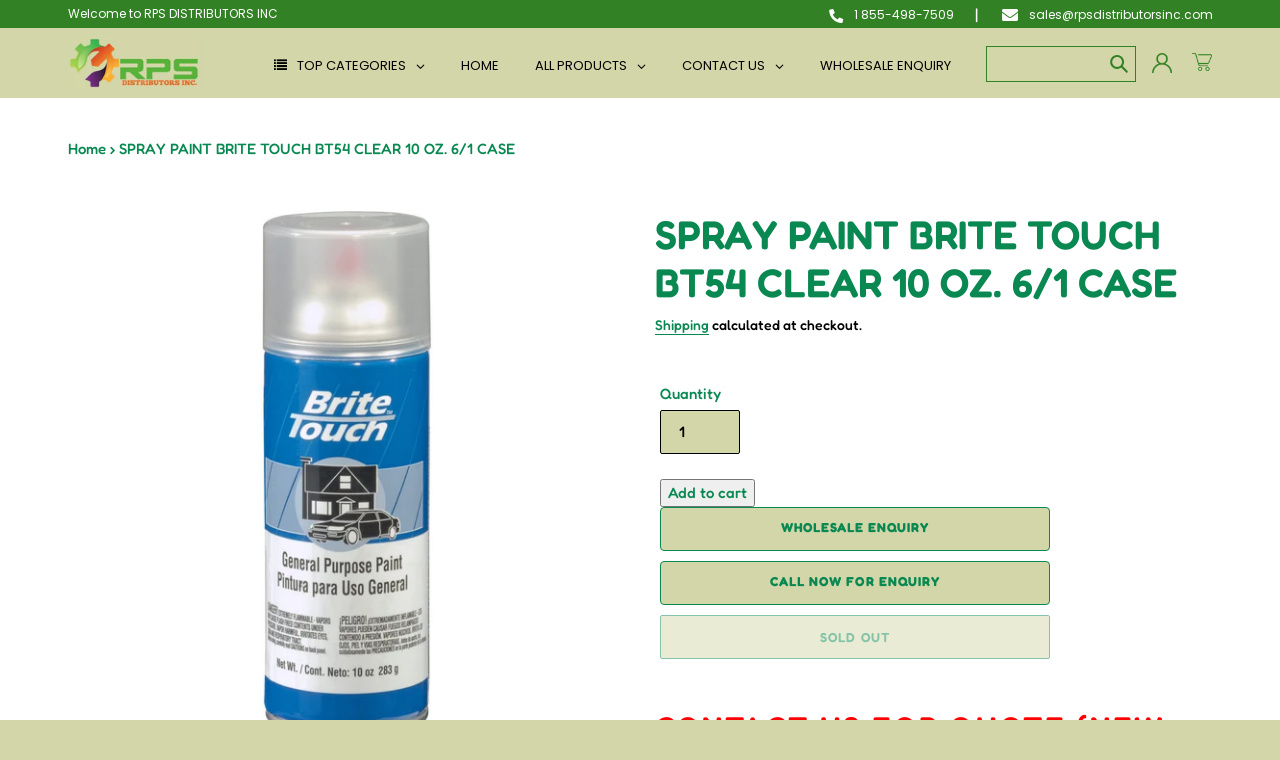

--- FILE ---
content_type: text/html; charset=utf-8
request_url: https://rpsdistributorsinc.com/products/spraypaint-bt54
body_size: 40975
content:
 
       
      
          
      <!-- using block list: off -->
      <!-- current request path:/products/spraypaint-bt54 -->
      <!-- shop lock exceptions:none -->
      <!--restricting page: true -->
      <!--shop locking: off -->
      
      
      
       
        
      

      
      

    
     
    
        
      <!doctype html>
<html class="no-js" lang="en">
  
<head>
  <meta charset="utf-8">
  <meta http-equiv="X-UA-Compatible" content="IE=edge,chrome=1">
  <meta name="viewport" content="width=device-width,initial-scale=1">
  <meta name="theme-color" content="#0a8852">
  <link rel="canonical" href="https://rpsdistributorsinc.com/products/spraypaint-bt54">
  <link rel="stylesheet" href="https://use.fontawesome.com/releases/v5.1.0/css/all.css" integrity="sha384-lKuwvrZot6UHsBSfcMvOkWwlCMgc0TaWr+30HWe3a4ltaBwTZhyTEggF5tJv8tbt" crossorigin="anonymous">
  <link href="https://fonts.googleapis.com/css2?family=Poppins:ital,wght@0,100;0,200;0,300;0,400;0,500;0,600;0,700;0,800;0,900;1,100;1,200;1,300;1,400;1,500;1,600;1,700;1,800;1,900&display=swap" rel="stylesheet">
  <link href="https://fonts.googleapis.com/css2?family=Lato:ital,wght@0,100;0,300;0,400;0,700;0,900;1,100;1,300;1,400;1,700;1,900&display=swap" rel="stylesheet">
  <link rel="stylesheet" href="https://unpkg.com/swiper/css/swiper.min.css"><link rel="shortcut icon" href="//rpsdistributorsinc.com/cdn/shop/files/RPS-LOGO_32x32.png?v=1614346739" type="image/png"><title>SPRAY PAINT BRITE TOUCH BT54 CLEAR 10 OZ. 6/1 CASE
&ndash; RPS DISTRIBUTORS INC</title><meta name="description" content="Buy Brite Touch Clear Spray Paint wholesale from RPS Distributors, your trusted auto parts dealer in NJ. Get fast, reliable delivery throughout New Jersey. Inquiry Now!"><!-- /snippets/social-meta-tags.liquid -->




<meta property="og:site_name" content="RPS DISTRIBUTORS INC">
<meta property="og:url" content="https://rpsdistributorsinc.com/products/spraypaint-bt54">
<meta property="og:title" content="SPRAY PAINT BRITE TOUCH BT54 CLEAR 10 OZ. 6/1 CASE">
<meta property="og:type" content="product">
<meta property="og:description" content="Buy Brite Touch Clear Spray Paint wholesale from RPS Distributors, your trusted auto parts dealer in NJ. Get fast, reliable delivery throughout New Jersey. Inquiry Now!">

  <meta property="og:price:amount" content="0.00">
  <meta property="og:price:currency" content="USD">

<meta property="og:image" content="http://rpsdistributorsinc.com/cdn/shop/products/61YxS5czUbL._AC_SL1500_1200x1200.jpg?v=1594243278">
<meta property="og:image:secure_url" content="https://rpsdistributorsinc.com/cdn/shop/products/61YxS5czUbL._AC_SL1500_1200x1200.jpg?v=1594243278">


  <meta name="twitter:site" content="@rpsdistributor1">

<meta name="twitter:card" content="summary_large_image">
<meta name="twitter:title" content="SPRAY PAINT BRITE TOUCH BT54 CLEAR 10 OZ. 6/1 CASE">
<meta name="twitter:description" content="Buy Brite Touch Clear Spray Paint wholesale from RPS Distributors, your trusted auto parts dealer in NJ. Get fast, reliable delivery throughout New Jersey. Inquiry Now!">


  <link href="//rpsdistributorsinc.com/cdn/shop/t/11/assets/theme.scss.css?v=10016139416748083301758196817" rel="stylesheet" type="text/css" media="all" />

  <script>
    var theme = {
      breakpoints: {
        medium: 750,
        large: 990,
        widescreen: 1400
      },
      strings: {
        addToCart: "Add to cart",
        soldOut: "Sold out",
        unavailable: "Unavailable",
        regularPrice: "Regular price",
        salePrice: "Sale price",
        sale: "Sale",
        fromLowestPrice: "from [price]",
        vendor: "Vendor",
        showMore: "Show More",
        showLess: "Show Less",
        searchFor: "Search for",
        addressError: "Error looking up that address",
        addressNoResults: "No results for that address",
        addressQueryLimit: "You have exceeded the Google API usage limit. Consider upgrading to a \u003ca href=\"https:\/\/developers.google.com\/maps\/premium\/usage-limits\"\u003ePremium Plan\u003c\/a\u003e.",
        authError: "There was a problem authenticating your Google Maps account.",
        newWindow: "Opens in a new window.",
        external: "Opens external website.",
        newWindowExternal: "Opens external website in a new window.",
        removeLabel: "Remove [product]",
        update: "Update",
        quantity: "Quantity",
        discountedTotal: "Discounted total",
        regularTotal: "Regular total",
        priceColumn: "See Price column for discount details.",
        quantityMinimumMessage: "Quantity must be 1 or more",
        cartError: "There was an error while updating your cart. Please try again.",
        removedItemMessage: "Removed \u003cspan class=\"cart__removed-product-details\"\u003e([quantity]) [link]\u003c\/span\u003e from your cart.",
        unitPrice: "Unit price",
        unitPriceSeparator: "per",
        oneCartCount: "1 item",
        otherCartCount: "[count] items",
        quantityLabel: "Quantity: [count]",
        products: "Products",
        loading: "Loading",
        number_of_results: "[result_number] of [results_count]",
        number_of_results_found: "[results_count] results found",
        one_result_found: "1 result found"
      },
      moneyFormat: "${{amount}}",
      moneyFormatWithCurrency: "${{amount}} USD",
      settings: {
        predictiveSearchEnabled: true,
        predictiveSearchShowPrice: false,
        predictiveSearchShowVendor: false
      }
    }

    document.documentElement.className = document.documentElement.className.replace('no-js', 'js');
  </script><script src="//rpsdistributorsinc.com/cdn/shop/t/11/assets/lazysizes.js?v=94224023136283657951758183455" async="async"></script>
  <script src="//rpsdistributorsinc.com/cdn/shop/t/11/assets/vendor.js?v=85833464202832145531758183455" defer="defer"></script>
  <script src="//rpsdistributorsinc.com/cdn/shop/t/11/assets/theme.js?v=89031576585505892971758183455" defer="defer"></script>

  <script>window.performance && window.performance.mark && window.performance.mark('shopify.content_for_header.start');</script><meta name="google-site-verification" content="YTtDRf05ylss8c1fAlapihgjdVvrWQ8j8NYI6VVt1Ls">
<meta name="google-site-verification" content="PhqxuM7b7CXkH-A4gP6KpQht3-MkOeow1BEqb170Ceg">
<meta id="shopify-digital-wallet" name="shopify-digital-wallet" content="/28812214350/digital_wallets/dialog">
<meta name="shopify-checkout-api-token" content="17e817c6cc574eb9df128bf456007a9f">
<link rel="alternate" type="application/json+oembed" href="https://rpsdistributorsinc.com/products/spraypaint-bt54.oembed">
<script async="async" src="/checkouts/internal/preloads.js?locale=en-US"></script>
<link rel="preconnect" href="https://shop.app" crossorigin="anonymous">
<script async="async" src="https://shop.app/checkouts/internal/preloads.js?locale=en-US&shop_id=28812214350" crossorigin="anonymous"></script>
<script id="shopify-features" type="application/json">{"accessToken":"17e817c6cc574eb9df128bf456007a9f","betas":["rich-media-storefront-analytics"],"domain":"rpsdistributorsinc.com","predictiveSearch":true,"shopId":28812214350,"locale":"en"}</script>
<script>var Shopify = Shopify || {};
Shopify.shop = "rpsstorenew.myshopify.com";
Shopify.locale = "en";
Shopify.currency = {"active":"USD","rate":"1.0"};
Shopify.country = "US";
Shopify.theme = {"name":"RPS BoostCommerce 19-6-20","id":142620557390,"schema_name":"Debut","schema_version":"16.5.2","theme_store_id":null,"role":"main"};
Shopify.theme.handle = "null";
Shopify.theme.style = {"id":null,"handle":null};
Shopify.cdnHost = "rpsdistributorsinc.com/cdn";
Shopify.routes = Shopify.routes || {};
Shopify.routes.root = "/";</script>
<script type="module">!function(o){(o.Shopify=o.Shopify||{}).modules=!0}(window);</script>
<script>!function(o){function n(){var o=[];function n(){o.push(Array.prototype.slice.apply(arguments))}return n.q=o,n}var t=o.Shopify=o.Shopify||{};t.loadFeatures=n(),t.autoloadFeatures=n()}(window);</script>
<script>
  window.ShopifyPay = window.ShopifyPay || {};
  window.ShopifyPay.apiHost = "shop.app\/pay";
  window.ShopifyPay.redirectState = null;
</script>
<script id="shop-js-analytics" type="application/json">{"pageType":"product"}</script>
<script defer="defer" async type="module" src="//rpsdistributorsinc.com/cdn/shopifycloud/shop-js/modules/v2/client.init-shop-cart-sync_C5BV16lS.en.esm.js"></script>
<script defer="defer" async type="module" src="//rpsdistributorsinc.com/cdn/shopifycloud/shop-js/modules/v2/chunk.common_CygWptCX.esm.js"></script>
<script type="module">
  await import("//rpsdistributorsinc.com/cdn/shopifycloud/shop-js/modules/v2/client.init-shop-cart-sync_C5BV16lS.en.esm.js");
await import("//rpsdistributorsinc.com/cdn/shopifycloud/shop-js/modules/v2/chunk.common_CygWptCX.esm.js");

  window.Shopify.SignInWithShop?.initShopCartSync?.({"fedCMEnabled":true,"windoidEnabled":true});

</script>
<script>
  window.Shopify = window.Shopify || {};
  if (!window.Shopify.featureAssets) window.Shopify.featureAssets = {};
  window.Shopify.featureAssets['shop-js'] = {"shop-cart-sync":["modules/v2/client.shop-cart-sync_ZFArdW7E.en.esm.js","modules/v2/chunk.common_CygWptCX.esm.js"],"init-fed-cm":["modules/v2/client.init-fed-cm_CmiC4vf6.en.esm.js","modules/v2/chunk.common_CygWptCX.esm.js"],"shop-button":["modules/v2/client.shop-button_tlx5R9nI.en.esm.js","modules/v2/chunk.common_CygWptCX.esm.js"],"shop-cash-offers":["modules/v2/client.shop-cash-offers_DOA2yAJr.en.esm.js","modules/v2/chunk.common_CygWptCX.esm.js","modules/v2/chunk.modal_D71HUcav.esm.js"],"init-windoid":["modules/v2/client.init-windoid_sURxWdc1.en.esm.js","modules/v2/chunk.common_CygWptCX.esm.js"],"shop-toast-manager":["modules/v2/client.shop-toast-manager_ClPi3nE9.en.esm.js","modules/v2/chunk.common_CygWptCX.esm.js"],"init-shop-email-lookup-coordinator":["modules/v2/client.init-shop-email-lookup-coordinator_B8hsDcYM.en.esm.js","modules/v2/chunk.common_CygWptCX.esm.js"],"init-shop-cart-sync":["modules/v2/client.init-shop-cart-sync_C5BV16lS.en.esm.js","modules/v2/chunk.common_CygWptCX.esm.js"],"avatar":["modules/v2/client.avatar_BTnouDA3.en.esm.js"],"pay-button":["modules/v2/client.pay-button_FdsNuTd3.en.esm.js","modules/v2/chunk.common_CygWptCX.esm.js"],"init-customer-accounts":["modules/v2/client.init-customer-accounts_DxDtT_ad.en.esm.js","modules/v2/client.shop-login-button_C5VAVYt1.en.esm.js","modules/v2/chunk.common_CygWptCX.esm.js","modules/v2/chunk.modal_D71HUcav.esm.js"],"init-shop-for-new-customer-accounts":["modules/v2/client.init-shop-for-new-customer-accounts_ChsxoAhi.en.esm.js","modules/v2/client.shop-login-button_C5VAVYt1.en.esm.js","modules/v2/chunk.common_CygWptCX.esm.js","modules/v2/chunk.modal_D71HUcav.esm.js"],"shop-login-button":["modules/v2/client.shop-login-button_C5VAVYt1.en.esm.js","modules/v2/chunk.common_CygWptCX.esm.js","modules/v2/chunk.modal_D71HUcav.esm.js"],"init-customer-accounts-sign-up":["modules/v2/client.init-customer-accounts-sign-up_CPSyQ0Tj.en.esm.js","modules/v2/client.shop-login-button_C5VAVYt1.en.esm.js","modules/v2/chunk.common_CygWptCX.esm.js","modules/v2/chunk.modal_D71HUcav.esm.js"],"shop-follow-button":["modules/v2/client.shop-follow-button_Cva4Ekp9.en.esm.js","modules/v2/chunk.common_CygWptCX.esm.js","modules/v2/chunk.modal_D71HUcav.esm.js"],"checkout-modal":["modules/v2/client.checkout-modal_BPM8l0SH.en.esm.js","modules/v2/chunk.common_CygWptCX.esm.js","modules/v2/chunk.modal_D71HUcav.esm.js"],"lead-capture":["modules/v2/client.lead-capture_Bi8yE_yS.en.esm.js","modules/v2/chunk.common_CygWptCX.esm.js","modules/v2/chunk.modal_D71HUcav.esm.js"],"shop-login":["modules/v2/client.shop-login_D6lNrXab.en.esm.js","modules/v2/chunk.common_CygWptCX.esm.js","modules/v2/chunk.modal_D71HUcav.esm.js"],"payment-terms":["modules/v2/client.payment-terms_CZxnsJam.en.esm.js","modules/v2/chunk.common_CygWptCX.esm.js","modules/v2/chunk.modal_D71HUcav.esm.js"]};
</script>
<script>(function() {
  var isLoaded = false;
  function asyncLoad() {
    if (isLoaded) return;
    isLoaded = true;
    var urls = ["https:\/\/widgetic.com\/sdk\/sdk.js?shop=rpsstorenew.myshopify.com","https:\/\/formbuilder.hulkapps.com\/skeletopapp.js?shop=rpsstorenew.myshopify.com","\/\/shopify.privy.com\/widget.js?shop=rpsstorenew.myshopify.com","https:\/\/cdn.hextom.com\/js\/freeshippingbar.js?shop=rpsstorenew.myshopify.com","https:\/\/cdn.hextom.com\/js\/ultimatesalesboost.js?shop=rpsstorenew.myshopify.com"];
    for (var i = 0; i < urls.length; i++) {
      var s = document.createElement('script');
      s.type = 'text/javascript';
      s.async = true;
      s.src = urls[i];
      var x = document.getElementsByTagName('script')[0];
      x.parentNode.insertBefore(s, x);
    }
  };
  if(window.attachEvent) {
    window.attachEvent('onload', asyncLoad);
  } else {
    window.addEventListener('load', asyncLoad, false);
  }
})();</script>
<script id="__st">var __st={"a":28812214350,"offset":-18000,"reqid":"953533fb-e71d-4cb5-983c-b4471dbda08d-1768735062","pageurl":"rpsdistributorsinc.com\/products\/spraypaint-bt54","u":"80c3817d742c","p":"product","rtyp":"product","rid":4782857650254};</script>
<script>window.ShopifyPaypalV4VisibilityTracking = true;</script>
<script id="captcha-bootstrap">!function(){'use strict';const t='contact',e='account',n='new_comment',o=[[t,t],['blogs',n],['comments',n],[t,'customer']],c=[[e,'customer_login'],[e,'guest_login'],[e,'recover_customer_password'],[e,'create_customer']],r=t=>t.map((([t,e])=>`form[action*='/${t}']:not([data-nocaptcha='true']) input[name='form_type'][value='${e}']`)).join(','),a=t=>()=>t?[...document.querySelectorAll(t)].map((t=>t.form)):[];function s(){const t=[...o],e=r(t);return a(e)}const i='password',u='form_key',d=['recaptcha-v3-token','g-recaptcha-response','h-captcha-response',i],f=()=>{try{return window.sessionStorage}catch{return}},m='__shopify_v',_=t=>t.elements[u];function p(t,e,n=!1){try{const o=window.sessionStorage,c=JSON.parse(o.getItem(e)),{data:r}=function(t){const{data:e,action:n}=t;return t[m]||n?{data:e,action:n}:{data:t,action:n}}(c);for(const[e,n]of Object.entries(r))t.elements[e]&&(t.elements[e].value=n);n&&o.removeItem(e)}catch(o){console.error('form repopulation failed',{error:o})}}const l='form_type',E='cptcha';function T(t){t.dataset[E]=!0}const w=window,h=w.document,L='Shopify',v='ce_forms',y='captcha';let A=!1;((t,e)=>{const n=(g='f06e6c50-85a8-45c8-87d0-21a2b65856fe',I='https://cdn.shopify.com/shopifycloud/storefront-forms-hcaptcha/ce_storefront_forms_captcha_hcaptcha.v1.5.2.iife.js',D={infoText:'Protected by hCaptcha',privacyText:'Privacy',termsText:'Terms'},(t,e,n)=>{const o=w[L][v],c=o.bindForm;if(c)return c(t,g,e,D).then(n);var r;o.q.push([[t,g,e,D],n]),r=I,A||(h.body.append(Object.assign(h.createElement('script'),{id:'captcha-provider',async:!0,src:r})),A=!0)});var g,I,D;w[L]=w[L]||{},w[L][v]=w[L][v]||{},w[L][v].q=[],w[L][y]=w[L][y]||{},w[L][y].protect=function(t,e){n(t,void 0,e),T(t)},Object.freeze(w[L][y]),function(t,e,n,w,h,L){const[v,y,A,g]=function(t,e,n){const i=e?o:[],u=t?c:[],d=[...i,...u],f=r(d),m=r(i),_=r(d.filter((([t,e])=>n.includes(e))));return[a(f),a(m),a(_),s()]}(w,h,L),I=t=>{const e=t.target;return e instanceof HTMLFormElement?e:e&&e.form},D=t=>v().includes(t);t.addEventListener('submit',(t=>{const e=I(t);if(!e)return;const n=D(e)&&!e.dataset.hcaptchaBound&&!e.dataset.recaptchaBound,o=_(e),c=g().includes(e)&&(!o||!o.value);(n||c)&&t.preventDefault(),c&&!n&&(function(t){try{if(!f())return;!function(t){const e=f();if(!e)return;const n=_(t);if(!n)return;const o=n.value;o&&e.removeItem(o)}(t);const e=Array.from(Array(32),(()=>Math.random().toString(36)[2])).join('');!function(t,e){_(t)||t.append(Object.assign(document.createElement('input'),{type:'hidden',name:u})),t.elements[u].value=e}(t,e),function(t,e){const n=f();if(!n)return;const o=[...t.querySelectorAll(`input[type='${i}']`)].map((({name:t})=>t)),c=[...d,...o],r={};for(const[a,s]of new FormData(t).entries())c.includes(a)||(r[a]=s);n.setItem(e,JSON.stringify({[m]:1,action:t.action,data:r}))}(t,e)}catch(e){console.error('failed to persist form',e)}}(e),e.submit())}));const S=(t,e)=>{t&&!t.dataset[E]&&(n(t,e.some((e=>e===t))),T(t))};for(const o of['focusin','change'])t.addEventListener(o,(t=>{const e=I(t);D(e)&&S(e,y())}));const B=e.get('form_key'),M=e.get(l),P=B&&M;t.addEventListener('DOMContentLoaded',(()=>{const t=y();if(P)for(const e of t)e.elements[l].value===M&&p(e,B);[...new Set([...A(),...v().filter((t=>'true'===t.dataset.shopifyCaptcha))])].forEach((e=>S(e,t)))}))}(h,new URLSearchParams(w.location.search),n,t,e,['guest_login'])})(!1,!0)}();</script>
<script integrity="sha256-4kQ18oKyAcykRKYeNunJcIwy7WH5gtpwJnB7kiuLZ1E=" data-source-attribution="shopify.loadfeatures" defer="defer" src="//rpsdistributorsinc.com/cdn/shopifycloud/storefront/assets/storefront/load_feature-a0a9edcb.js" crossorigin="anonymous"></script>
<script crossorigin="anonymous" defer="defer" src="//rpsdistributorsinc.com/cdn/shopifycloud/storefront/assets/shopify_pay/storefront-65b4c6d7.js?v=20250812"></script>
<script data-source-attribution="shopify.dynamic_checkout.dynamic.init">var Shopify=Shopify||{};Shopify.PaymentButton=Shopify.PaymentButton||{isStorefrontPortableWallets:!0,init:function(){window.Shopify.PaymentButton.init=function(){};var t=document.createElement("script");t.src="https://rpsdistributorsinc.com/cdn/shopifycloud/portable-wallets/latest/portable-wallets.en.js",t.type="module",document.head.appendChild(t)}};
</script>
<script data-source-attribution="shopify.dynamic_checkout.buyer_consent">
  function portableWalletsHideBuyerConsent(e){var t=document.getElementById("shopify-buyer-consent"),n=document.getElementById("shopify-subscription-policy-button");t&&n&&(t.classList.add("hidden"),t.setAttribute("aria-hidden","true"),n.removeEventListener("click",e))}function portableWalletsShowBuyerConsent(e){var t=document.getElementById("shopify-buyer-consent"),n=document.getElementById("shopify-subscription-policy-button");t&&n&&(t.classList.remove("hidden"),t.removeAttribute("aria-hidden"),n.addEventListener("click",e))}window.Shopify?.PaymentButton&&(window.Shopify.PaymentButton.hideBuyerConsent=portableWalletsHideBuyerConsent,window.Shopify.PaymentButton.showBuyerConsent=portableWalletsShowBuyerConsent);
</script>
<script>
  function portableWalletsCleanup(e){e&&e.src&&console.error("Failed to load portable wallets script "+e.src);var t=document.querySelectorAll("shopify-accelerated-checkout .shopify-payment-button__skeleton, shopify-accelerated-checkout-cart .wallet-cart-button__skeleton"),e=document.getElementById("shopify-buyer-consent");for(let e=0;e<t.length;e++)t[e].remove();e&&e.remove()}function portableWalletsNotLoadedAsModule(e){e instanceof ErrorEvent&&"string"==typeof e.message&&e.message.includes("import.meta")&&"string"==typeof e.filename&&e.filename.includes("portable-wallets")&&(window.removeEventListener("error",portableWalletsNotLoadedAsModule),window.Shopify.PaymentButton.failedToLoad=e,"loading"===document.readyState?document.addEventListener("DOMContentLoaded",window.Shopify.PaymentButton.init):window.Shopify.PaymentButton.init())}window.addEventListener("error",portableWalletsNotLoadedAsModule);
</script>

<script type="module" src="https://rpsdistributorsinc.com/cdn/shopifycloud/portable-wallets/latest/portable-wallets.en.js" onError="portableWalletsCleanup(this)" crossorigin="anonymous"></script>
<script nomodule>
  document.addEventListener("DOMContentLoaded", portableWalletsCleanup);
</script>

<link id="shopify-accelerated-checkout-styles" rel="stylesheet" media="screen" href="https://rpsdistributorsinc.com/cdn/shopifycloud/portable-wallets/latest/accelerated-checkout-backwards-compat.css" crossorigin="anonymous">
<style id="shopify-accelerated-checkout-cart">
        #shopify-buyer-consent {
  margin-top: 1em;
  display: inline-block;
  width: 100%;
}

#shopify-buyer-consent.hidden {
  display: none;
}

#shopify-subscription-policy-button {
  background: none;
  border: none;
  padding: 0;
  text-decoration: underline;
  font-size: inherit;
  cursor: pointer;
}

#shopify-subscription-policy-button::before {
  box-shadow: none;
}

      </style>

<script>window.performance && window.performance.mark && window.performance.mark('shopify.content_for_header.end');</script><link href="//rpsdistributorsinc.com/cdn/shop/t/11/assets/globo.menu.css?v=133256502044440283461758183455" rel="stylesheet" type="text/css" media="all" />
<script type="text/javascript">window.GloboMenuMoneyFormat = "${{amount}}";
  window.shopCurrency = "USD";
  window.GloboMenuCustomer = false;
  window.assetsUrl = '//rpsdistributorsinc.com/cdn/shop/t/11/assets/';
  window.filesUrl = '//rpsdistributorsinc.com/cdn/shop/files/';
  window.GloboMenuSignature = 'aed2ae9bd6bd9658195bf79d7cb8defc';
  window.GloboMenuTimestamp = 1613420171;
  window.GloboMenuLinklists = {"main-menu": [{'url' :"\/", 'title': "Home"},{'url' :"\/collections\/all", 'title': "Products"},{'url' :"\/collections", 'title': "Shop"},{'url' :"\/pages\/contact-us", 'title': "Contact us"},{'url' :"\/collections\/sale", 'title': "Sale"}],"footer": [{'url' :"\/search", 'title': "Search"},{'url' :"\/policies\/terms-of-service", 'title': "Terms of Service"},{'url' :"\/policies\/refund-policy", 'title': "Refund policy"}],"customer-service": [{'url' :"\/pages\/about-us", 'title': "About us"},{'url' :"\/pages\/terms-condition", 'title': "Terms \u0026 Condition"},{'url' :"https:\/\/rpsdistributorsinc.com\/pages\/privacy-policy", 'title': "Privacy Policy"}],"information": [{'url' :"\/pages\/contact-us", 'title': "Contact us"},{'url' :"\/pages\/shipping-policy", 'title': "Shipping Policy"},{'url' :"\/pages\/return-policy", 'title': "Refund Policy"}],"my-account": [{'url' :"https:\/\/rpsstorenew.myshopify.com\/account\/login", 'title': "My Account"},{'url' :"https:\/\/rpsstorenew.myshopify.com\/cart", 'title': "Cart"},{'url' :"\/collections\/all", 'title': "Shop"},{'url' :"#", 'title': "Checkout"}],"customer-account-main-menu": [{'url' :"\/", 'title': "Shop"},{'url' :"https:\/\/shopify.com\/28812214350\/account\/orders?locale=en\u0026region_country=US", 'title': "Orders"}]};
</script>
<script src="//rpsdistributorsinc.com/cdn/shop/t/11/assets/globo.menu.data.js?v=36860581937389098191758183455"></script>
<script src="//rpsdistributorsinc.com/cdn/shop/t/11/assets/globo.menu.render.js?v=67245125913073740571758183455"></script>
<script src="//rpsdistributorsinc.com/cdn/shop/t/11/assets/globo.menu.app.js?v=101138337884628586561758183455"></script>
<script type="text/javascript">var globoMenu = new GloboMenu(window.GloboMenuConfig, window.GloboMenuRenderFunction);</script>




















<!--begin-bc-sf-filter-css-->
  <style data-id="bc-sf-filter-style" type="text/css">
      #bc-sf-filter-options-wrapper .bc-sf-filter-option-block .bc-sf-filter-block-title h3,
      #bc-sf-filter-tree-h .bc-sf-filter-option-block .bc-sf-filter-block-title a {color: rgba(60,50,50,1) !important;}
    
     .bc-sf-filter-option-block .bc-sf-filter-block-title h3>span:before {border-top-color: rgba(60,50,50,1) !important;}
      .bc-sf-filter-option-block .bc-sf-filter-block-title h3>span.up:before {border-bottom-color: rgba(60,50,50,1) !important;}
    
      #bc-sf-filter-options-wrapper .bc-sf-filter-option-block .bc-sf-filter-block-content ul li a,
      #bc-sf-filter-tree-h .bc-sf-filter-option-block .bc-sf-filter-block-content ul li a,
      .bc-sf-filter-option-block-sub_category .bc-sf-filter-block-content ul li h3 a,
      .bc-sf-filter-selection-wrapper .bc-sf-filter-selected-items .selected-item>a,
      .bc-sf-filter-selection-wrapper .bc-sf-filter-block-title h3,
      .bc-sf-filter-clear, 
      .bc-sf-filter-clear-all{}
    
      .bc-sf-filter-option-block-sub_category .bc-sf-filter-option-single-list li span.sub-icon:before {}
      .bc-sf-filter-option-block-sub_category .bc-sf-filter-option-single-list li span.sub-icon.sub-up:before {}

      #bc-sf-filter-tree-mobile button {}
    </style><link href="//rpsdistributorsinc.com/cdn/shop/t/11/assets/bc-sf-filter.scss.css?v=175707455040156896741758183758" rel="stylesheet" type="text/css" media="all" /><!--start-bc-al-css--><!--end-bc-al-css-->
    <!--start-bc-widget-css--><link href="//rpsdistributorsinc.com/cdn/shop/t/11/assets/bc-widget-slider.scss.css?v=2543438864943775971758183455" rel="stylesheet" type="text/css" media="all" />
<!--end-bc-widget-css-->

<!--end-bc-sf-filter-css-->


<!-- BEGIN app block: shopify://apps/globo-mega-menu/blocks/app-embed/7a00835e-fe40-45a5-a615-2eb4ab697b58 -->
<link href="//cdn.shopify.com/extensions/019b6e53-04e2-713c-aa06-5bced6079bf6/menufrontend-304/assets/main-navigation-styles.min.css" rel="stylesheet" type="text/css" media="all" />
<link href="//cdn.shopify.com/extensions/019b6e53-04e2-713c-aa06-5bced6079bf6/menufrontend-304/assets/theme-styles.min.css" rel="stylesheet" type="text/css" media="all" />
<script type="text/javascript" hs-ignore data-cookieconsent="ignore" data-ccm-injected>
document.getElementsByTagName('html')[0].classList.add('globo-menu-loading');
window.GloboMenuConfig = window.GloboMenuConfig || {}
window.GloboMenuConfig.curLocale = "en";
window.GloboMenuConfig.shop = "rpsstorenew.myshopify.com";
window.GloboMenuConfig.GloboMenuLocale = "en";
window.GloboMenuConfig.locale = "en";
window.menuRootUrl = "";
window.GloboMenuCustomer = false;
window.GloboMenuAssetsUrl = 'https://cdn.shopify.com/extensions/019b6e53-04e2-713c-aa06-5bced6079bf6/menufrontend-304/assets/';
window.GloboMenuFilesUrl = '//rpsdistributorsinc.com/cdn/shop/files/';
window.GloboMenuLinklists = {"main-menu": [{'url' :"\/", 'title': "Home"},{'url' :"\/collections\/all", 'title': "Products"},{'url' :"\/collections", 'title': "Shop"},{'url' :"\/pages\/contact-us", 'title': "Contact us"},{'url' :"\/collections\/sale", 'title': "Sale"}],"footer": [{'url' :"\/search", 'title': "Search"},{'url' :"\/policies\/terms-of-service", 'title': "Terms of Service"},{'url' :"\/policies\/refund-policy", 'title': "Refund policy"}],"customer-service": [{'url' :"\/pages\/about-us", 'title': "About us"},{'url' :"\/pages\/terms-condition", 'title': "Terms \u0026 Condition"},{'url' :"https:\/\/rpsdistributorsinc.com\/pages\/privacy-policy", 'title': "Privacy Policy"}],"information": [{'url' :"\/pages\/contact-us", 'title': "Contact us"},{'url' :"\/pages\/shipping-policy", 'title': "Shipping Policy"},{'url' :"\/pages\/return-policy", 'title': "Refund Policy"}],"my-account": [{'url' :"https:\/\/rpsstorenew.myshopify.com\/account\/login", 'title': "My Account"},{'url' :"https:\/\/rpsstorenew.myshopify.com\/cart", 'title': "Cart"},{'url' :"\/collections\/all", 'title': "Shop"},{'url' :"#", 'title': "Checkout"}],"customer-account-main-menu": [{'url' :"\/", 'title': "Shop"},{'url' :"https:\/\/shopify.com\/28812214350\/account\/orders?locale=en\u0026region_country=US", 'title': "Orders"}]}
window.GloboMenuConfig.is_app_embedded = true;
window.showAdsInConsole = true;
</script>
<link href="//cdn.shopify.com/extensions/019b6e53-04e2-713c-aa06-5bced6079bf6/menufrontend-304/assets/font-awesome.min.css" rel="stylesheet" type="text/css" media="all" />


<script hs-ignore data-cookieconsent="ignore" data-ccm-injected type="text/javascript">
  window.GloboMenus = window.GloboMenus || [];
  var menuKey = "2882";
  window.GloboMenus[menuKey] = window.GloboMenus[menuKey] || {};
  window.GloboMenus[menuKey].id = menuKey;window.GloboMenus[menuKey].replacement = {"type":"auto"};window.GloboMenus[menuKey].type = "main";
  window.GloboMenus[menuKey].schedule = {"enable":false,"from":"0","to":"0"};
  window.GloboMenus[menuKey].settings ={"font":{"tab_fontsize":"13","menu_fontsize":"13","tab_fontfamily":"Poppins","tab_fontweight":"regular","menu_fontfamily":"Poppins","menu_fontweight":"regular","tab_fontfamily_2":"Lato","menu_fontfamily_2":"Lato","submenu_text_fontsize":"13","tab_fontfamily_custom":false,"menu_fontfamily_custom":false,"submenu_text_fontfamily":"Poppins","submenu_text_fontweight":"regular","submenu_heading_fontsize":"13","submenu_text_fontfamily_2":"Arimo","submenu_heading_fontfamily":"Poppins","submenu_heading_fontweight":"regular","submenu_description_fontsize":"12","submenu_heading_fontfamily_2":"Bitter","submenu_description_fontfamily":"Work Sans","submenu_description_fontweight":"400","submenu_text_fontfamily_custom":false,"submenu_description_fontfamily_2":"Indie Flower","submenu_heading_fontfamily_custom":false,"submenu_description_fontfamily_custom":false},"color":{"menu_text":"rgba(0, 0, 0, 1)","menu_border":"#0f0f0f","submenu_text":"#313131","atc_text_color":"#FFFFFF","submenu_border":"#d1d1d1","menu_background":"rgba(210, 214, 168, 1)","menu_text_hover":"rgba(255, 255, 255, 1)","sale_text_color":"#ffffff","submenu_heading":"#ae2828","tab_heading_color":"#202020","soldout_text_color":"#757575","submenu_background":"#ffffff","submenu_text_hover":"#000000","submenu_description":"#969696","atc_background_color":"#1F1F1F","atc_text_color_hover":"#FFFFFF","tab_background_hover":"rgba(207, 224, 189, 1)","menu_background_hover":"rgba(39, 123, 46, 1)","sale_background_color":"#ec523e","soldout_background_color":"#d5d5d5","tab_heading_active_color":"#000000","submenu_description_hover":"#4d5bcd","atc_background_color_hover":"#000000"},"general":{"align":"left","login":false,"border":false,"logout":false,"search":false,"account":false,"trigger":"hover","register":false,"atcButton":false,"indicators":true,"responsive":"768","transition":"fade","menu_padding":"18","carousel_loop":true,"hidewatermark":false,"mobile_border":true,"mobile_trigger":"click_toggle","submenu_border":true,"tab_lineheight":"45","menu_lineheight":"30","lazy_load_enable":false,"transition_delay":"150","transition_speed":"300","carousel_auto_play":true,"dropdown_lineheight":"34","linklist_lineheight":"30","mobile_sticky_header":true,"desktop_sticky_header":true,"mobile_hide_linklist_submenu":false},"language":{"name":"Name","sale":"Sale","send":"Send","view":"View details","email":"Email","phone":"Phone Number","search":"Search for...","message":"Message","sold_out":"Sold out","add_to_cart":"Add to cart"}};
  window.GloboMenus[menuKey].itemsLength = 5;
</script><script type="template/html" id="globoMenu2882HTML"><ul class="gm-menu gm-menu-2882 gm-mobile-bordered gm-has-retractor gm-submenu-align-left gm-menu-trigger-hover gm-transition-fade" data-menu-id="2882" data-transition-speed="300" data-transition-delay="150">
<li data-gmmi="0" data-gmdi="0" class="gm-item gm-level-0 gm-has-submenu gm-submenu-aliexpress gm-submenu-align-full"><a class="gm-target" title="Top Categories"><i class="gm-icon fa fa-list"></i><span class="gm-text">Top Categories</span><span class="gm-retractor"></span></a><div 
      class="gm-submenu gm-aliexpress" 
      style=""
    ><div style="" class="submenu-background"></div>
      <ul class="gm-grid">
<li class="gm-item gm-grid-item gmcol-full gm-has-submenu">
    <div class="gm-tabs gm-tabs-left"><ul class="gm-tab-links">
<li class="gm-item gm-has-submenu gm-active" data-tab-index="0"><a class="gm-target" title="AUTO ACCESSORIES" href="https://rpsdistributorsinc.com/collections/auto-accessories"><span class="gm-text">AUTO ACCESSORIES</span><span class="gm-retractor"></span></a></li>
<li class="gm-item gm-has-submenu" data-tab-index="1"><a class="gm-target" title="AUTOMOTIVE &amp; HEAVY DUTY TRUCK FILTERS" href="/collections/automotive-heavy-duty-truck-filters"><span class="gm-text">AUTOMOTIVE & HEAVY DUTY TRUCK FILTERS</span><span class="gm-retractor"></span></a></li>
<li class="gm-item gm-has-submenu" data-tab-index="2"><a class="gm-target" title="A/C CHARGING AND REFRIGERANT" href="/collections/a-c-charging-and-refrigerant"><span class="gm-text">A/C CHARGING AND REFRIGERANT</span><span class="gm-retractor"></span></a></li>
<li class="gm-item gm-has-submenu" data-tab-index="3"><a class="gm-target" title="ANTIFREEZE &amp; COOLANTS" href="/collections/antifreeze-coolants"><span class="gm-text">ANTIFREEZE & COOLANTS</span><span class="gm-retractor"></span></a></li>
<li class="gm-item gm-has-submenu" data-tab-index="4"><a class="gm-target" title="BEVERAGES" href="https://rpsdistributorsinc.com/collections/beverages"><span class="gm-text">BEVERAGES</span><span class="gm-retractor"></span></a></li>
<li class="gm-item gm-has-submenu" data-tab-index="5"><a class="gm-target" title="CAR FLUIDS &amp; CHEMICALS" href="/collections/car-fluids-chemicals"><span class="gm-text">CAR FLUIDS & CHEMICALS</span><span class="gm-retractor"></span></a></li>
<li class="gm-item gm-has-submenu" data-tab-index="6"><a class="gm-target" title="DIESEL EXHAUST FLUID (DEF)" href="https://rpsdistributorsinc.com/collections/diesel-exhaust-fluid"><span class="gm-text">DIESEL EXHAUST FLUID (DEF)</span><span class="gm-retractor"></span></a></li>
<li class="gm-item gm-has-submenu" data-tab-index="7"><a class="gm-target" title="FUEL ADDITIVES" href="https://rpsdistributorsinc.com/collections/fuel-additives"><span class="gm-text">FUEL ADDITIVES</span><span class="gm-retractor"></span></a></li>
<li class="gm-item gm-has-submenu" data-tab-index="8"><a class="gm-target" title="LUBRICANTS" href="/collections/lubricants"><span class="gm-text">LUBRICANTS</span><span class="gm-retractor"></span></a></li>
<li class="gm-item gm-has-submenu" data-tab-index="9"><a class="gm-target" title="PENETRANTS &amp; ABSORBENTS" href="/collections/penetrants-lubricants"><span class="gm-text">PENETRANTS & ABSORBENTS</span><span class="gm-retractor"></span></a></li>
<li class="gm-item gm-has-submenu" data-tab-index="10"><a class="gm-target" title="SEALANT STOP LEAK &amp; CHEMICALS" href="/collections/sealant-stop-leak-chemicals"><span class="gm-text">SEALANT STOP LEAK & CHEMICALS</span><span class="gm-retractor"></span></a></li>
<li class="gm-item gm-has-submenu" data-tab-index="11"><a class="gm-target" title="TRUCK PARTS" href="/collections/truck-parts"><span class="gm-text">TRUCK PARTS</span><span class="gm-retractor"></span></a></li>
<li class="gm-item gm-has-submenu" data-tab-index="12"><a class="gm-target" title="TIRE ACCESSORIES" href="/collections/tire-accessories"><span class="gm-text">TIRE ACCESSORIES</span><span class="gm-retractor"></span></a></li>
<li class="gm-item gm-has-submenu" data-tab-index="13"><a class="gm-target" title="WIPER BLADES" href="https://rpsdistributorsinc.com/collections/wipers"><span class="gm-text">WIPER BLADES</span><span class="gm-retractor"></span></a></li>
<li class="gm-item gm-has-submenu" data-tab-index="14"><a class="gm-target" title="WINTER SUPPLIES" href="/collections/winter-supplies"><span class="gm-text">WINTER SUPPLIES</span><span class="gm-retractor"></span></a></li></ul>
    <ul class="gm-tab-contents">
<li data-tab-index="0" class="gm-tab-content hc gm-active"><ul class="gm-tab-panel">
<li class="gm-item gm-grid-item gmcol-full gm-has-submenu">
    <div class="gm-tabs gm-tabs-left"><ul class="gm-tab-links">
<li class="gm-item gm-has-submenu gm-active" data-tab-index="0"><a class="gm-target" title="ARMOR ALL" href="https://rpsdistributorsinc.com/collections/auto-accessories?_=pf&pf_pt_product_type=ACCESSORIES&pf_t_brand=ARMOR%20ALL"><span class="gm-text">ARMOR ALL</span><span class="gm-retractor"></span></a></li>
<li class="gm-item gm-has-submenu" data-tab-index="1"><a class="gm-target" title="3M" href="https://rpsdistributorsinc.com/collections/auto-accessories?_=pf&pf_t_brand=3M"><span class="gm-text">3M</span><span class="gm-retractor"></span></a></li>
<li class="gm-item gm-has-submenu" data-tab-index="2"><a class="gm-target" title="FLAP DISC" href="https://rpsdistributorsinc.com/collections/auto-accessories?_=pf&pf_t_brand=FLAP%20DISC"><span class="gm-text">FLAP DISC</span><span class="gm-retractor"></span></a></li>
<li class="gm-item gm-has-submenu" data-tab-index="3"><a class="gm-target" title="LITTLE TREES" href="https://rpsdistributorsinc.com/collections/auto-accessories?_=pf&pf_pt_product_type=ACCESSORIES&pf_t_brand=LITTLE%20TREES"><span class="gm-text">LITTLE TREES</span><span class="gm-retractor"></span></a></li>
<li class="gm-item gm-has-submenu" data-tab-index="4"><a class="gm-target" title="MIDWEST CAN" href="https://rpsdistributorsinc.com/collections/auto-accessories?_=pf&pf_t_brand=MIDWEST%20CAN"><span class="gm-text">MIDWEST CAN</span><span class="gm-retractor"></span></a></li>
<li class="gm-item gm-has-submenu" data-tab-index="5"><a class="gm-target" title="PERMATEX" href="https://rpsdistributorsinc.com/collections/auto-accessories?_=pf&pf_t_brand=PERMATEX"><span class="gm-text">PERMATEX</span><span class="gm-retractor"></span></a></li>
<li class="gm-item gm-has-submenu" data-tab-index="6"><a class="gm-target" title="SCOTT (rags)" href="https://rpsdistributorsinc.com/collections/auto-accessories?_=pf&pf_t_brand=SCOTT"><span class="gm-text">SCOTT (rags)</span><span class="gm-retractor"></span></a></li>
<li class="gm-item gm-has-submenu" data-tab-index="7"><a class="gm-target" title="PTC" href="https://rpsdistributorsinc.com/collections/auto-accessories?_=pf&pf_pt_product_type=ACCESSORIES&pf_t_brand=PTC"><span class="gm-text">PTC</span><span class="gm-retractor"></span></a></li>
<li class="gm-item gm-has-submenu" data-tab-index="8"><a class="gm-target" title="PHILIPS" href="https://rpsdistributorsinc.com/collections/auto-accessories?_=pf&pf_pt_product_type=ACCESSORIES&pf_t_brand=PHILIPS"><span class="gm-text">PHILIPS</span><span class="gm-retractor"></span></a></li>
<li class="gm-item gm-has-submenu" data-tab-index="9"><a class="gm-target" title="HELIOLITE" href="https://rpsdistributorsinc.com/collections/auto-accessories?_=pf&pf_pt_product_type=ACCESSORIES&pf_t_brand=HELIOLITE"><span class="gm-text">HELIOLITE</span><span class="gm-retractor"></span></a></li>
<li class="gm-item gm-has-submenu" data-tab-index="10"><a class="gm-target" title="GENERIC" href="https://rpsdistributorsinc.com/collections/auto-accessories?_=pf&pf_pt_product_type=ACCESSORIES&pf_t_brand=GENERIC"><span class="gm-text">GENERIC</span><span class="gm-retractor"></span></a></li></ul>
    <ul class="gm-tab-contents">
<li data-tab-index="0" class="gm-tab-content hc gm-active"><ul class="gm-tab-panel">
<li class="gm-item gm-grid-item gmcol-full gm-has-submenu">
    <div class="gm-tabs gm-tabs-left"><ul class="gm-tab-links">
<li class="gm-item gm-has-submenu gm-active" data-tab-index="0"><a class="gm-target" title="WIPES" href="/collections/auto-accessories?_=pf&pf_t_brand=ARMOR%20ALL&pf_t_type=WIPES"><span class="gm-text">WIPES</span><span class="gm-retractor"></span></a></li>
<li class="gm-item gm-has-submenu" data-tab-index="1"><a class="gm-target" title="SPRAY" href="/collections/auto-accessories?_=pf&pf_t_brand=ARMOR%20ALL&pf_t_type=SPRAY"><span class="gm-text">SPRAY</span><span class="gm-retractor"></span></a></li></ul>
    <ul class="gm-tab-contents">
<li data-tab-index="0" class="gm-tab-content hc gm-active"><ul class="gm-tab-panel">
<li class="gm-item gm-grid-item gmcol-10 gm-image-1">
    <div class="gm-image"  style="--gm-item-image-width:auto">
      <a title="" href=""><img
            
            data-sizes="auto"
            src="//rpsdistributorsinc.com/cdn/shop/files/1592121915_0_2048x.png?4273"
            width=""
            height=""
            data-widths="[40, 100, 140, 180, 250, 260, 275, 305, 440, 610, 720, 930, 1080, 1200, 1640, 2048]"
            class=""
            alt=""
            title=""
          /></a>
    </div>
  </li></ul>
</li>
<li data-tab-index="1" class="gm-tab-content hc"><ul class="gm-tab-panel">
<li class="gm-item gm-grid-item gmcol-10 gm-image-2">
    <div class="gm-image"  style="--gm-item-image-width:auto">
      <a title="" href=""><img
            
            data-sizes="auto"
            src="//rpsdistributorsinc.com/cdn/shop/files/1593080434_0_2048x.jpg?v=1933314740553707509"
            width=""
            height=""
            data-widths="[40, 100, 140, 180, 250, 260, 275, 305, 440, 610, 720, 930, 1080, 1200, 1640, 2048]"
            class=""
            alt=""
            title=""
          /></a>
    </div>
  </li></ul>
</li></ul>
</div>
  </li></ul>
</li>
<li data-tab-index="1" class="gm-tab-content hc"><ul class="gm-tab-panel">
<li class="gm-item gm-grid-item gmcol-6 gm-has-submenu"><ul style="--columns:1" class="gm-links gm-jc-start">
<li class="gm-item"><a class="gm-target" title="ADHESIVE" href="https://rpsdistributorsinc.com/collections/auto-accessories?_=pf&pf_t_brand=3M&pf_t_type=ADHESIVE"><span class="gm-text">ADHESIVE</span></a>
</li>
<li class="gm-item"><a class="gm-target" title="BLACK TAPE" href="https://rpsdistributorsinc.com/collections/auto-accessories?_=pf&pf_t_brand=3M&pf_t_type=BLACK%20TAPE"><span class="gm-text">BLACK TAPE</span></a>
</li>
<li class="gm-item"><a class="gm-target" title="BRAKE CLEANER" href="https://rpsdistributorsinc.com/collections/auto-accessories?_=pf&pf_t_brand=3M&pf_t_type=BRAKE%20CLEANER"><span class="gm-text">BRAKE CLEANER</span></a>
</li>
<li class="gm-item"><a class="gm-target" title="BRAKE LUBE" href="https://rpsdistributorsinc.com/collections/auto-accessories?_=pf&pf_t_brand=3M&pf_t_type=BRAKE%20LUBE"><span class="gm-text">BRAKE LUBE</span></a>
</li>
<li class="gm-item"><a class="gm-target" title="DISC PAD ASSEMBLY" href="https://rpsdistributorsinc.com/collections/auto-accessories?_=pf&pf_t_brand=3M&pf_t_type=DISC%20PAD%20ASSEMBLY"><span class="gm-text">DISC PAD ASSEMBLY</span></a>
</li>
<li class="gm-item"><a class="gm-target" title="SANDING DISC(COOKIES)" href="https://rpsdistributorsinc.com/collections/auto-accessories?_=pf&pf_t_brand=3M&pf_t_type=SANDING%20DISC(COOKIES)"><span class="gm-text">SANDING DISC(COOKIES)</span></a>
</li></ul>
</li>
<li class="gm-item gm-grid-item gmcol-6 gm-has-submenu"><ul style="--columns:1" class="gm-links gm-jc-start">
<li class="gm-item"><a class="gm-target" title="HAND PAD" href="https://rpsdistributorsinc.com/collections/auto-accessories?_=pf&pf_t_brand=3M&pf_t_type=HAND%20PAD"><span class="gm-text">HAND PAD</span></a>
</li>
<li class="gm-item"><a class="gm-target" title="RUBBERIZED UNDERCOAT" href="https://rpsdistributorsinc.com/collections/auto-accessories?_=pf&pf_t_brand=3M&pf_t_type=RUBBERIZED%20UNDERCOAT"><span class="gm-text">RUBBERIZED UNDERCOAT</span></a>
</li>
<li class="gm-item"><a class="gm-target" title="SILLICON PASTE" href="https://rpsdistributorsinc.com/collections/auto-accessories?_=pf&pf_t_brand=3M&pf_t_type=SILLICON%20PASTE"><span class="gm-text">SILLICON PASTE</span></a>
</li>
<li class="gm-item"><a class="gm-target" title="SPRAY MASK" href="https://rpsdistributorsinc.com/collections/auto-accessories?_=pf&pf_t_brand=3M&pf_t_type=SPRAY%20MASK"><span class="gm-text">SPRAY MASK</span></a>
</li>
<li class="gm-item"><a class="gm-target" title="STRIP CALK" href="https://rpsdistributorsinc.com/collections/auto-accessories?_=pf&pf_t_brand=3M&pf_t_type=STRIP%20CALK"><span class="gm-text">STRIP CALK</span></a>
</li>
<li class="gm-item"><a class="gm-target" title="SYSTEM CLEANER" href="https://rpsdistributorsinc.com/collections/auto-accessories?_=pf&pf_t_brand=3M&pf_t_type=SYSTEM%20CLEANER"><span class="gm-text">SYSTEM CLEANER</span></a>
</li></ul>
</li></ul>
</li>
<li data-tab-index="2" class="gm-tab-content hc"><ul class="gm-tab-panel">
<li class="gm-item gm-grid-item gmcol-6 gm-has-submenu"><ul style="--columns:1" class="gm-links">
<li class="gm-item"><a class="gm-target" title="SANDING DISC" href="https://rpsdistributorsinc.com/collections/auto-accessories?_=pf&pf_t_brand=FLAP%20DISC&pf_t_type=SANDING%20DISC"><span class="gm-text">SANDING DISC</span></a>
</li></ul>
</li></ul>
</li>
<li data-tab-index="3" class="gm-tab-content hc"><ul class="gm-tab-panel">
<li class="gm-item gm-grid-item gmcol-full gm-has-submenu">
    <div class="gm-tabs gm-tabs-left"><ul class="gm-tab-links">
<li class="gm-item gm-has-submenu gm-active" data-tab-index="0"><a class="gm-target" title="AIR FRESHNER" href="https://rpsdistributorsinc.com/collections/auto-accessories?_=pf&pf_pt_product_type=ACCESSORIES&pf_t_brand=LITTLE%20TREES&pf_t_type=AIR%20FRESHNER"><span class="gm-text">AIR FRESHNER</span><span class="gm-retractor"></span></a></li></ul>
    <ul class="gm-tab-contents">
<li data-tab-index="0" class="gm-tab-content hc gm-active"><ul class="gm-tab-panel">
<li class="gm-item gm-grid-item gmcol-10 gm-image-2">
    <div class="gm-image"  style="--gm-item-image-width:auto">
      <a title="" href=""><img
            
            data-sizes="auto"
            src="//rpsdistributorsinc.com/cdn/shop/files/1592122321_0_2048x.jpg?v=1547050640099156402"
            width=""
            height=""
            data-widths="[40, 100, 140, 180, 250, 260, 275, 305, 440, 610, 720, 930, 1080, 1200, 1640, 2048]"
            class=""
            alt=""
            title=""
          /></a>
    </div>
  </li></ul>
</li></ul>
</div>
  </li></ul>
</li>
<li data-tab-index="4" class="gm-tab-content hc"><ul class="gm-tab-panel">
<li class="gm-item gm-grid-item gmcol-full gm-has-submenu">
    <div class="gm-tabs gm-tabs-left"><ul class="gm-tab-links">
<li class="gm-item gm-active" data-tab-index="0"><a class="gm-target" title="GAS CAN" href="https://rpsdistributorsinc.com/collections/auto-accessories?_=pf&pf_t_brand=MIDWEST%20CAN&pf_t_type=GAS%20CAN"><span class="gm-text">GAS CAN</span></a></li>
<li class="gm-item" data-tab-index="1"><a class="gm-target" title="DIESEL CAN" href="https://rpsdistributorsinc.com/collections/auto-accessories?_=pf&pf_t_brand=MIDWEST%20CAN&pf_t_type=DIESEL%20CAN"><span class="gm-text">DIESEL CAN</span></a></li></ul>
    <ul class="gm-tab-contents">
<li data-tab-index="0" class="gm-tab-content gm-active">
</li>
<li data-tab-index="1" class="gm-tab-content">
</li></ul>
</div>
  </li></ul>
</li>
<li data-tab-index="5" class="gm-tab-content hc"><ul class="gm-tab-panel">
<li class="gm-item gm-grid-item gmcol-full gm-has-submenu">
    <div class="gm-tabs gm-tabs-left"><ul class="gm-tab-links">
<li class="gm-item gm-active" data-tab-index="0"><a class="gm-target" title="ADHESIVES &amp; SEALANTS" href="https://rpsdistributorsinc.com/collections/auto-accessories?_=pf&pf_t_brand=PERMATEX&pf_t_type=ADHESIVES%20%26%20SEALANTS"><span class="gm-text">ADHESIVES & SEALANTS</span></a></li>
<li class="gm-item" data-tab-index="1"><a class="gm-target" title="GASKET" href="https://rpsdistributorsinc.com/collections/auto-accessories?_=pf&pf_t_brand=PERMATEX&pf_t_type=GASKET"><span class="gm-text">GASKET</span></a></li>
<li class="gm-item" data-tab-index="2"><a class="gm-target" title="LUBRICANTS" href="https://rpsdistributorsinc.com/collections/auto-accessories?_=pf&pf_t_brand=PERMATEX&pf_t_type=LUBRICANTS"><span class="gm-text">LUBRICANTS</span></a></li>
<li class="gm-item" data-tab-index="3"><a class="gm-target" title="RIGHT STUFF" href="https://rpsdistributorsinc.com/collections/auto-accessories?_=pf&pf_t_brand=PERMATEX&pf_t_type=RIGHT%20STUFF"><span class="gm-text">RIGHT STUFF</span></a></li>
<li class="gm-item" data-tab-index="4"><a class="gm-target" title="SPRAY" href="https://rpsdistributorsinc.com/collections/auto-accessories?_=pf&pf_t_brand=PERMATEX&pf_t_type=SPRAY"><span class="gm-text">SPRAY</span></a></li>
<li class="gm-item" data-tab-index="5"><a class="gm-target" title="THREADLOCKER" href="https://rpsdistributorsinc.com/collections/auto-accessories?_=pf&pf_t_brand=PERMATEX&pf_t_type=THREADLOCKER"><span class="gm-text">THREADLOCKER</span></a></li></ul>
    <ul class="gm-tab-contents">
<li data-tab-index="0" class="gm-tab-content gm-active">
</li>
<li data-tab-index="1" class="gm-tab-content">
</li>
<li data-tab-index="2" class="gm-tab-content">
</li>
<li data-tab-index="3" class="gm-tab-content">
</li>
<li data-tab-index="4" class="gm-tab-content">
</li>
<li data-tab-index="5" class="gm-tab-content">
</li></ul>
</div>
  </li></ul>
</li>
<li data-tab-index="6" class="gm-tab-content hc"><ul class="gm-tab-panel">
<li class="gm-item gm-grid-item gmcol-full gm-has-submenu">
    <div class="gm-tabs gm-tabs-left"><ul class="gm-tab-links">
<li class="gm-item gm-active" data-tab-index="0"><a class="gm-target" title="RAGS" href="https://rpsdistributorsinc.com/collections/auto-accessories?_=pf&pf_t_brand=SCOTT&pf_t_type=RAGS"><span class="gm-text">RAGS</span></a></li></ul>
    <ul class="gm-tab-contents">
<li data-tab-index="0" class="gm-tab-content gm-active">
</li></ul>
</div>
  </li></ul>
</li>
<li data-tab-index="7" class="gm-tab-content hc"><ul class="gm-tab-panel">
<li class="gm-item gm-grid-item gmcol-full gm-has-submenu">
    <div class="gm-tabs gm-tabs-left"><ul class="gm-tab-links">
<li class="gm-item gm-has-submenu gm-active" data-tab-index="0"><a class="gm-target" title="HOSE CLAMP" href="https://rpsdistributorsinc.com/collections/auto-accessories?_=pf&pf_pt_product_type=ACCESSORIES&pf_t_brand=PTC&pf_t_type=HOSE%20CLAMP"><span class="gm-text">HOSE CLAMP</span><span class="gm-retractor"></span></a></li></ul>
    <ul class="gm-tab-contents">
<li data-tab-index="0" class="gm-tab-content hc gm-active"><ul class="gm-tab-panel">
<li class="gm-item gm-grid-item gmcol-10 gm-image-1">
    <div class="gm-image"  style="--gm-item-image-width:auto">
      <a title="" href=""><img
            
            data-sizes="auto"
            src="//rpsdistributorsinc.com/cdn/shop/files/1593080123_0_2048x.jpg?v=8972505595282138867"
            width=""
            height=""
            data-widths="[40, 100, 140, 180, 250, 260, 275, 305, 440, 610, 720, 930, 1080, 1200, 1640, 2048]"
            class=""
            alt=""
            title=""
          /></a>
    </div>
  </li></ul>
</li></ul>
</div>
  </li></ul>
</li>
<li data-tab-index="8" class="gm-tab-content hc"><ul class="gm-tab-panel">
<li class="gm-item gm-grid-item gmcol-full gm-has-submenu">
    <div class="gm-tabs gm-tabs-left"><ul class="gm-tab-links">
<li class="gm-item gm-active" data-tab-index="0"><a class="gm-target" title="BULBS" href="https://rpsdistributorsinc.com/collections/auto-accessories?_=pf&pf_pt_product_type=ACCESSORIES&pf_t_brand=PHILIPS&pf_t_type=BULBS"><span class="gm-text">BULBS</span></a></li></ul>
    <ul class="gm-tab-contents">
<li data-tab-index="0" class="gm-tab-content gm-active">
</li></ul>
</div>
  </li></ul>
</li>
<li data-tab-index="9" class="gm-tab-content hc"><ul class="gm-tab-panel">
<li class="gm-item gm-grid-item gmcol-full gm-has-submenu">
    <div class="gm-tabs gm-tabs-left"><ul class="gm-tab-links">
<li class="gm-item gm-active" data-tab-index="0"><a class="gm-target" title="BULBS" href="https://rpsdistributorsinc.com/collections/auto-accessories?_=pf&pf_pt_product_type=ACCESSORIES&pf_t_brand=HELIOLITE&pf_t_type=BULBS"><span class="gm-text">BULBS</span></a></li></ul>
    <ul class="gm-tab-contents">
<li data-tab-index="0" class="gm-tab-content gm-active">
</li></ul>
</div>
  </li></ul>
</li>
<li data-tab-index="10" class="gm-tab-content hc"><ul class="gm-tab-panel">
<li class="gm-item gm-grid-item gmcol-full gm-has-submenu">
    <div class="gm-tabs gm-tabs-left"><ul class="gm-tab-links">
<li class="gm-item gm-active" data-tab-index="0"><a class="gm-target" title="BULBS" href="https://rpsdistributorsinc.com/collections/auto-accessories?_=pf&pf_pt_product_type=ACCESSORIES&pf_t_brand=GENERIC&pf_t_type=BULBS"><span class="gm-text">BULBS</span></a></li></ul>
    <ul class="gm-tab-contents">
<li data-tab-index="0" class="gm-tab-content gm-active">
</li></ul>
</div>
  </li></ul>
</li></ul>
</div>
  </li></ul>
</li>
<li data-tab-index="1" class="gm-tab-content hc"><ul class="gm-tab-panel">
<li class="gm-item gm-grid-item gmcol-full gm-has-submenu">
    <div class="gm-tabs gm-tabs-left"><ul class="gm-tab-links">
<li class="gm-item gm-has-submenu gm-active" data-tab-index="0"><a class="gm-target" title="HEAVY DUTY TRUCK FILTERS"><span class="gm-text">HEAVY DUTY TRUCK FILTERS</span><span class="gm-retractor"></span></a></li>
<li class="gm-item gm-has-submenu" data-tab-index="1"><a class="gm-target" title="AUTOMOTIVE FILTERS"><span class="gm-text">AUTOMOTIVE FILTERS</span><span class="gm-retractor"></span></a></li></ul>
    <ul class="gm-tab-contents">
<li data-tab-index="0" class="gm-tab-content hc gm-active"><ul class="gm-tab-panel">
<li class="gm-item gm-grid-item gmcol-full gm-has-submenu">
    <div class="gm-tabs gm-tabs-left"><ul class="gm-tab-links">
<li class="gm-item gm-active" data-tab-index="0"><a class="gm-target" title="CATERPILLAR" href="/collections/automotive-heavy-duty-truck-filters?_=pf&pf_t_heavy_duty_truck_filters=CATERPILLAR"><span class="gm-text">CATERPILLAR</span></a></li>
<li class="gm-item" data-tab-index="1"><a class="gm-target" title="FLEETGUARD" href="/collections/automotive-heavy-duty-truck-filters?_=pf&pf_t_heavy_duty_truck_filters=FLEETGUARD"><span class="gm-text">FLEETGUARD</span></a></li>
<li class="gm-item" data-tab-index="2"><a class="gm-target" title="LUBER FINER" href="/collections/automotive-heavy-duty-truck-filters?_=pf&pf_t_heavy_duty_truck_filters=LUBER%20FINER"><span class="gm-text">LUBER FINER</span></a></li>
<li class="gm-item" data-tab-index="3"><a class="gm-target" title="PACCAR" href="/collections/automotive-heavy-duty-truck-filters?_=pf&pf_t_heavy_duty_truck_filters=PACCAR"><span class="gm-text">PACCAR</span></a></li></ul>
    <ul class="gm-tab-contents">
<li data-tab-index="0" class="gm-tab-content gm-active">
</li>
<li data-tab-index="1" class="gm-tab-content">
</li>
<li data-tab-index="2" class="gm-tab-content">
</li>
<li data-tab-index="3" class="gm-tab-content">
</li></ul>
</div>
  </li></ul>
</li>
<li data-tab-index="1" class="gm-tab-content hc"><ul class="gm-tab-panel">
<li class="gm-item gm-grid-item gmcol-full gm-has-submenu">
    <div class="gm-tabs gm-tabs-left"><ul class="gm-tab-links">
<li class="gm-item gm-active" data-tab-index="0"><a class="gm-target" title="PUROLATOR" href="/collections/automotive-heavy-duty-truck-filters?_=pf&pf_t_automotive_filters=PUROLATOR"><span class="gm-text">PUROLATOR</span></a></li></ul>
    <ul class="gm-tab-contents">
<li data-tab-index="0" class="gm-tab-content gm-active">
</li></ul>
</div>
  </li></ul>
</li></ul>
</div>
  </li></ul>
</li>
<li data-tab-index="2" class="gm-tab-content hc"><ul class="gm-tab-panel">
<li class="gm-item gm-grid-item gmcol-full gm-has-submenu">
    <div class="gm-tabs gm-tabs-left"><ul class="gm-tab-links">
<li class="gm-item gm-has-submenu gm-active" data-tab-index="0"><a class="gm-target" title="A/C COMPRESSOR (ESTER OIL)" href="https://rpsdistributorsinc.com/collections/a-c-charging-and-refrigerant?_=pf&pf_pt_product_type=A%2FC%20COMPRESSOR%20ESTER%20LUBRICANTS"><span class="gm-text">A/C COMPRESSOR (ESTER OIL)</span><span class="gm-retractor"></span></a></li>
<li class="gm-item gm-has-submenu" data-tab-index="1"><a class="gm-target" title="REFRIGERANT GASES (FREON GAS)" href="https://rpsdistributorsinc.com/collections/a-c-charging-and-refrigerant?_=pf&pf_pt_product_type=REFRIGERANT%20GASES"><span class="gm-text">REFRIGERANT GASES (FREON GAS)</span><span class="gm-retractor"></span></a></li></ul>
    <ul class="gm-tab-contents">
<li data-tab-index="0" class="gm-tab-content hc gm-active"><ul class="gm-tab-panel">
<li class="gm-item gm-grid-item gmcol-3 gm-has-submenu"><ul style="--columns:1" class="gm-links">
<li class="gm-item"><a class="gm-target" title="SUPERCOOL" href="https://rpsdistributorsinc.com/collections/a-c-charging-and-refrigerant?_=pf&pf_pt_product_type=A%2FC%20COMPRESSOR%20ESTER%20LUBRICANTS&pf_t_brand=SUPERCOOL"><span class="gm-text">SUPERCOOL</span></a>
</li></ul>
</li></ul>
</li>
<li data-tab-index="1" class="gm-tab-content hc"><ul class="gm-tab-panel">
<li class="gm-item gm-grid-item gmcol-3 gm-has-submenu"><ul style="--columns:1" class="gm-links">
<li class="gm-item"><a class="gm-target" title="FREON GAS" href="https://rpsdistributorsinc.com/collections/a-c-charging-and-refrigerant?_=pf&pf_pt_product_type=REFRIGERANT%20GASES&pf_t_brand=FREON%20GAS"><span class="gm-text">FREON GAS</span></a>
</li></ul>
</li></ul>
</li></ul>
</div>
  </li></ul>
</li>
<li data-tab-index="3" class="gm-tab-content hc"><ul class="gm-tab-panel">
<li class="gm-item gm-grid-item gmcol-full gm-has-submenu">
    <div class="gm-tabs gm-tabs-left"><ul class="gm-tab-links">
<li class="gm-item gm-active" data-tab-index="0"><a class="gm-target" title="ALL SEASON" href="/collections/antifreeze-coolants?_=pf&pf_t_brand=ALL%20SEASON"><span class="gm-text">ALL SEASON</span></a></li>
<li class="gm-item" data-tab-index="1"><a class="gm-target" title="BERKEBILE 2+2 AIRLINE" href="https://rpsdistributorsinc.com/collections/antifreeze-coolants?_=pf&pf_t_brand=BERKEBILE%202%2B2%20AIRLINE"><span class="gm-text">BERKEBILE 2+2 AIRLINE</span></a></li>
<li class="gm-item" data-tab-index="2"><a class="gm-target" title="OEM" href="/collections/antifreeze-coolants?_=pf&pf_t_brand=OEM"><span class="gm-text">OEM</span></a></li>
<li class="gm-item" data-tab-index="3"><a class="gm-target" title="PRIDE" href="/collections/antifreeze-coolants?_=pf&pf_t_brand=PRIDE"><span class="gm-text">PRIDE</span></a></li>
<li class="gm-item" data-tab-index="4"><a class="gm-target" title="PEAK" href="/collections/antifreeze-coolants?_=pf&pf_t_brand=PEAK"><span class="gm-text">PEAK</span></a></li>
<li class="gm-item" data-tab-index="5"><a class="gm-target" title="SHELLZONE" href="/collections/antifreeze-coolants?_=pf&pf_t_brand=SHELLZONE"><span class="gm-text">SHELLZONE</span></a></li></ul>
    <ul class="gm-tab-contents">
<li data-tab-index="0" class="gm-tab-content gm-active">
</li>
<li data-tab-index="1" class="gm-tab-content">
</li>
<li data-tab-index="2" class="gm-tab-content">
</li>
<li data-tab-index="3" class="gm-tab-content">
</li>
<li data-tab-index="4" class="gm-tab-content">
</li>
<li data-tab-index="5" class="gm-tab-content">
</li></ul>
</div>
  </li></ul>
</li>
<li data-tab-index="4" class="gm-tab-content hc"><ul class="gm-tab-panel">
<li class="gm-item gm-grid-item gmcol-full gm-has-submenu">
    <div class="gm-tabs gm-tabs-left"><ul class="gm-tab-links">
<li class="gm-item gm-active" data-tab-index="0"><a class="gm-target" title="GATORADE" href="https://rpsdistributorsinc.com/collections/beverages?_=pf&pf_pt_product_type=SPORTS%20DRINKS&pf_t_brands=GATORADE"><span class="gm-text">GATORADE</span></a></li>
<li class="gm-item gm-has-submenu" data-tab-index="1"><a class="gm-target" title="WATER" href="https://rpsdistributorsinc.com/collections/beverages?_=pf&pf_pt_product_type=WATER"><span class="gm-text">WATER</span><span class="gm-retractor"></span></a></li></ul>
    <ul class="gm-tab-contents">
<li data-tab-index="0" class="gm-tab-content gm-active">
</li>
<li data-tab-index="1" class="gm-tab-content hc"><ul class="gm-tab-panel">
<li class="gm-item gm-grid-item gmcol-full gm-has-submenu">
    <div class="gm-tabs gm-tabs-left"><ul class="gm-tab-links">
<li class="gm-item gm-active" data-tab-index="0"><a class="gm-target" title="POLAND SPRING" href="https://rpsdistributorsinc.com/collections/beverages?_=pf&pf_pt_product_type=WATER&pf_t_brands=POLAND%20SPRING"><span class="gm-text">POLAND SPRING</span></a></li>
<li class="gm-item" data-tab-index="1"><a class="gm-target" title="NIAGARA" href="https://rpsdistributorsinc.com/collections/beverages?_=pf&pf_pt_product_type=WATER&pf_t_brands=NIAGARA"><span class="gm-text">NIAGARA</span></a></li>
<li class="gm-item" data-tab-index="2"><a class="gm-target" title="FIJI" href="https://rpsdistributorsinc.com/collections/beverages?_=pf&pf_pt_product_type=WATER&pf_t_brands=FIJI"><span class="gm-text">FIJI</span></a></li>
<li class="gm-item" data-tab-index="3"><a class="gm-target" title="ESSENTIA" href="https://rpsdistributorsinc.com/collections/beverages?_=pf&pf_t_brands=ESSENTIA"><span class="gm-text">ESSENTIA</span></a></li>
<li class="gm-item" data-tab-index="4"><a class="gm-target" title="SMART WATER" href="https://rpsdistributorsinc.com/collections/beverages?_=pf&pf_t_brands=SMART%20WATER"><span class="gm-text">SMART WATER</span></a></li></ul>
    <ul class="gm-tab-contents">
<li data-tab-index="0" class="gm-tab-content gm-active">
</li>
<li data-tab-index="1" class="gm-tab-content">
</li>
<li data-tab-index="2" class="gm-tab-content">
</li>
<li data-tab-index="3" class="gm-tab-content">
</li>
<li data-tab-index="4" class="gm-tab-content">
</li></ul>
</div>
  </li></ul>
</li></ul>
</div>
  </li></ul>
</li>
<li data-tab-index="5" class="gm-tab-content hc"><ul class="gm-tab-panel">
<li class="gm-item gm-grid-item gmcol-full gm-has-submenu">
    <div class="gm-tabs gm-tabs-left"><ul class="gm-tab-links">
<li class="gm-item gm-active" data-tab-index="0"><a class="gm-target" title="CRC" href="https://rpsdistributorsinc.com/collections/car-fluids-chemicals?_=pf&pf_t_tag=CRC"><span class="gm-text">CRC</span></a></li>
<li class="gm-item" data-tab-index="1"><a class="gm-target" title="PRESTON" href="https://rpsdistributorsinc.com/collections/car-fluids-chemicals?_=pf&pf_pt_product_type=FLUIDS&pf_t_tag=PRESTON"><span class="gm-text">PRESTON</span></a></li>
<li class="gm-item" data-tab-index="2"><a class="gm-target" title="RAINEX" href="https://rpsdistributorsinc.com/collections/car-fluids-chemicals?_=pf&pf_pt_product_type=FLUIDS&pf_t_tag=RAINEX"><span class="gm-text">RAINEX</span></a></li>
<li class="gm-item" data-tab-index="3"><a class="gm-target" title="MOTOR MEDIC" href="https://rpsdistributorsinc.com/collections/car-fluids-chemicals?_=pf&pf_t_brand=MOTOR%20MEDIC"><span class="gm-text">MOTOR MEDIC</span></a></li>
<li class="gm-item" data-tab-index="4"><a class="gm-target" title="JOHNSEN&#39;S CHEMICALS" href="https://rpsdistributorsinc.com/collections/car-fluids-chemicals?_=pf&pf_pt_product_type=FLUIDS&pf_t_tag=JOHNSEN%27S%20CHEMICALS"><span class="gm-text">JOHNSEN'S CHEMICALS</span></a></li>
<li class="gm-item" data-tab-index="5"><a class="gm-target" title="2+2 GUM CUTTER" href="https://rpsdistributorsinc.com/collections/car-fluids-chemicals?_=pf&pf_pt_product_type=FLUIDS&pf_t_tag=2%2B2%20GUM%20CUTTER"><span class="gm-text">2+2 GUM CUTTER</span></a></li>
<li class="gm-item" data-tab-index="6"><a class="gm-target" title="SPRAY NINE" href="https://rpsdistributorsinc.com/collections/car-fluids-chemicals?_=pf&pf_pt_product_type=FLUIDS&pf_t_tag=SPRAY%20NINE"><span class="gm-text">SPRAY NINE</span></a></li>
<li class="gm-item" data-tab-index="7"><a class="gm-target" title="WINDSHIELD WASHER" href="https://rpsdistributorsinc.com/collections/car-fluids-chemicals?_=pf&pf_pt_product_type=FLUIDS&pf_t_tag=WINDSHIELD%20WASHER"><span class="gm-text">WINDSHIELD WASHER</span></a></li></ul>
    <ul class="gm-tab-contents">
<li data-tab-index="0" class="gm-tab-content gm-active">
</li>
<li data-tab-index="1" class="gm-tab-content">
</li>
<li data-tab-index="2" class="gm-tab-content">
</li>
<li data-tab-index="3" class="gm-tab-content">
</li>
<li data-tab-index="4" class="gm-tab-content">
</li>
<li data-tab-index="5" class="gm-tab-content">
</li>
<li data-tab-index="6" class="gm-tab-content">
</li>
<li data-tab-index="7" class="gm-tab-content">
</li></ul>
</div>
  </li></ul>
</li>
<li data-tab-index="6" class="gm-tab-content hc"><ul class="gm-tab-panel">
<li class="gm-item gm-grid-item gmcol-full gm-has-submenu">
    <div class="gm-tabs gm-tabs-left"><ul class="gm-tab-links">
<li class="gm-item gm-active" data-tab-index="0"><a class="gm-target" title="BLUE SKY" href="https://rpsdistributorsinc.com/collections/diesel-exhaust-fluid?_=pf&pf_t_brand=BLUE%20SKY"><span class="gm-text">BLUE SKY</span></a></li>
<li class="gm-item" data-tab-index="1"><a class="gm-target" title="COLONIAL" href="https://rpsdistributorsinc.com/collections/diesel-exhaust-fluid?_=pf&pf_t_brand=COLONIAL"><span class="gm-text">COLONIAL</span></a></li>
<li class="gm-item" data-tab-index="2"><a class="gm-target" title="PEAK" href="https://rpsdistributorsinc.com/collections/diesel-exhaust-fluid?_=pf&pf_t_brand=PEAK"><span class="gm-text">PEAK</span></a></li></ul>
    <ul class="gm-tab-contents">
<li data-tab-index="0" class="gm-tab-content gm-active">
</li>
<li data-tab-index="1" class="gm-tab-content">
</li>
<li data-tab-index="2" class="gm-tab-content">
</li></ul>
</div>
  </li></ul>
</li>
<li data-tab-index="7" class="gm-tab-content hc"><ul class="gm-tab-panel">
<li class="gm-item gm-grid-item gmcol-full gm-has-submenu">
    <div class="gm-tabs gm-tabs-left"><ul class="gm-tab-links">
<li class="gm-item gm-has-submenu gm-active" data-tab-index="0"><a class="gm-target" title="LUCAS" href="https://rpsdistributorsinc.com/collections/fuel-additives?_=pf&pf_t_brands=LUCAS"><span class="gm-text">LUCAS</span><span class="gm-retractor"></span></a></li>
<li class="gm-item gm-has-submenu" data-tab-index="1"><a class="gm-target" title="POWER SERVICE" href="https://rpsdistributorsinc.com/collections/fuel-additives?_=pf&pf_t_brands=POWER%20SERVICE"><span class="gm-text">POWER SERVICE</span><span class="gm-retractor"></span></a></li>
<li class="gm-item gm-has-submenu" data-tab-index="2"><a class="gm-target" title="STP" href="https://rpsdistributorsinc.com/collections/fuel-additives?_=pf&pf_t_brands=STP"><span class="gm-text">STP</span><span class="gm-retractor"></span></a></li>
<li class="gm-item gm-has-submenu" data-tab-index="3"><a class="gm-target" title="CASTROL" href="https://rpsdistributorsinc.com/collections/fuel-additives?_=pf&pf_t_brands=CASTROL"><span class="gm-text">CASTROL</span><span class="gm-retractor"></span></a></li>
<li class="gm-item gm-has-submenu" data-tab-index="4"><a class="gm-target" title="JOHNSON" href="https://rpsdistributorsinc.com/collections/fuel-additives?_=pf&pf_t_brands=JOHNSON"><span class="gm-text">JOHNSON</span><span class="gm-retractor"></span></a></li>
<li class="gm-item gm-has-submenu" data-tab-index="5"><a class="gm-target" title="SUPER S" href="https://rpsdistributorsinc.com/collections/fuel-additives?_=pf&pf_t_brands=SUPER%20S"><span class="gm-text">SUPER S</span><span class="gm-retractor"></span></a></li></ul>
    <ul class="gm-tab-contents">
<li data-tab-index="0" class="gm-tab-content hc gm-active"><ul class="gm-tab-panel">
<li class="gm-item gm-grid-item gmcol-full gm-has-submenu">
    <div class="gm-tabs gm-tabs-left"><ul class="gm-tab-links">
<li class="gm-item gm-active" data-tab-index="0"><a class="gm-target" title="BRAKE FLUID" href="https://rpsdistributorsinc.com/collections/fuel-additives?_=pf&pf_t_brands=LUCAS&pf_t_type=BRAKE%20FLUID"><span class="gm-text">BRAKE FLUID</span></a></li>
<li class="gm-item" data-tab-index="1"><a class="gm-target" title="OILS &amp; FLUIDS" href="https://rpsdistributorsinc.com/collections/fuel-additives?_=pf&pf_t_brands=LUCAS&pf_t_type=OILS%20%26%20FLUIDS"><span class="gm-text">OILS & FLUIDS</span></a></li>
<li class="gm-item" data-tab-index="2"><a class="gm-target" title="STEERING &amp; SUSPENSION" href="https://rpsdistributorsinc.com/collections/fuel-additives?_=pf&pf_t_brands=LUCAS&pf_t_type=STEERING%20%26%20SUSPENSION"><span class="gm-text">STEERING & SUSPENSION</span></a></li>
<li class="gm-item" data-tab-index="3"><a class="gm-target" title="TOOLS &amp; EQUIPMENT" href="https://rpsdistributorsinc.com/collections/fuel-additives?_=pf&pf_t_brands=LUCAS&pf_t_type=TOOLS%20%26%20EQUIPMENT"><span class="gm-text">TOOLS & EQUIPMENT</span></a></li></ul>
    <ul class="gm-tab-contents">
<li data-tab-index="0" class="gm-tab-content gm-active">
</li>
<li data-tab-index="1" class="gm-tab-content">
</li>
<li data-tab-index="2" class="gm-tab-content">
</li>
<li data-tab-index="3" class="gm-tab-content">
</li></ul>
</div>
  </li></ul>
</li>
<li data-tab-index="1" class="gm-tab-content hc"><ul class="gm-tab-panel">
<li class="gm-item gm-grid-item gmcol-full gm-has-submenu">
    <div class="gm-tabs gm-tabs-left"><ul class="gm-tab-links">
<li class="gm-item gm-active" data-tab-index="0"><a class="gm-target" title="ADDITIVES" href="https://rpsdistributorsinc.com/collections/fuel-additives?_=pf&pf_t_brands=POWER%20SERVICE&pf_t_type=ADDITIVES"><span class="gm-text">ADDITIVES</span></a></li>
<li class="gm-item" data-tab-index="1"><a class="gm-target" title="KLEEN+CETANE BOOST" href="https://rpsdistributorsinc.com/collections/fuel-additives?_=pf&pf_t_brands=POWER%20SERVICE&pf_t_type=KLEEN%2BCETANE%20BOOST"><span class="gm-text">KLEEN+CETANE BOOST</span></a></li>
<li class="gm-item" data-tab-index="2"><a class="gm-target" title="SUPPLEMENTS+CETANE BOOST" href="https://rpsdistributorsinc.com/collections/fuel-additives?_=pf&pf_t_brands=POWER%20SERVICE&pf_t_type=SUPPLEMENTS%2BCETANE%20BOOST"><span class="gm-text">SUPPLEMENTS+CETANE BOOST</span></a></li>
<li class="gm-item" data-tab-index="3"><a class="gm-target" title="FUEL &amp; TANK CLEANER" href="https://rpsdistributorsinc.com/collections/fuel-additives?_=pf&pf_t_brands=POWER%20SERVICE&pf_t_type=FUEL%20%26%20TANK%20CLEANER"><span class="gm-text">FUEL & TANK CLEANER</span></a></li></ul>
    <ul class="gm-tab-contents">
<li data-tab-index="0" class="gm-tab-content gm-active">
</li>
<li data-tab-index="1" class="gm-tab-content">
</li>
<li data-tab-index="2" class="gm-tab-content">
</li>
<li data-tab-index="3" class="gm-tab-content">
</li></ul>
</div>
  </li></ul>
</li>
<li data-tab-index="2" class="gm-tab-content hc"><ul class="gm-tab-panel">
<li class="gm-item gm-grid-item gmcol-full gm-has-submenu">
    <div class="gm-tabs gm-tabs-left"><ul class="gm-tab-links">
<li class="gm-item gm-active" data-tab-index="0"><a class="gm-target" title="FUEL INJECTOR" href="https://rpsdistributorsinc.com/collections/fuel-additives?_=pf&pf_t_brands=STP&pf_t_type=FUEL%20INJECTOR"><span class="gm-text">FUEL INJECTOR</span></a></li>
<li class="gm-item" data-tab-index="1"><a class="gm-target" title="BRAKE FLUID" href="https://rpsdistributorsinc.com/collections/fuel-additives?_=pf&pf_t_brands=STP&pf_t_type=BRAKE%20FLUID"><span class="gm-text">BRAKE FLUID</span></a></li>
<li class="gm-item" data-tab-index="2"><a class="gm-target" title="OILS &amp; FLUIDS" href="https://rpsdistributorsinc.com/collections/fuel-additives?_=pf&pf_t_brands=STP&pf_t_type=OILS%20%26%20FLUIDS"><span class="gm-text">OILS & FLUIDS</span></a></li>
<li class="gm-item" data-tab-index="3"><a class="gm-target" title="ENGINE COOLING &amp; CLIMATE CONTROL" href="https://rpsdistributorsinc.com/collections/fuel-additives?_=pf&pf_t_brands=STP&pf_t_type=ENGINE%20COOLING%20%26%20CLIMATE%20CONTROL"><span class="gm-text">ENGINE COOLING & CLIMATE CONTROL</span></a></li>
<li class="gm-item" data-tab-index="4"><a class="gm-target" title="POWER STEERING FLUIDS" href="https://rpsdistributorsinc.com/collections/fuel-additives?_=pf&pf_t_brands=STP&pf_t_type=POWER%20STEERING%20FLUIDS"><span class="gm-text">POWER STEERING FLUIDS</span></a></li></ul>
    <ul class="gm-tab-contents">
<li data-tab-index="0" class="gm-tab-content gm-active">
</li>
<li data-tab-index="1" class="gm-tab-content">
</li>
<li data-tab-index="2" class="gm-tab-content">
</li>
<li data-tab-index="3" class="gm-tab-content">
</li>
<li data-tab-index="4" class="gm-tab-content">
</li></ul>
</div>
  </li></ul>
</li>
<li data-tab-index="3" class="gm-tab-content hc"><ul class="gm-tab-panel">
<li class="gm-item gm-grid-item gmcol-full gm-has-submenu">
    <div class="gm-tabs gm-tabs-left"><ul class="gm-tab-links">
<li class="gm-item gm-active" data-tab-index="0"><a class="gm-target" title="BRAKE FLUID" href="https://rpsdistributorsinc.com/collections/fuel-additives?_=pf&pf_t_brands=CASTROL&pf_t_type=BRAKE%20FLUID"><span class="gm-text">BRAKE FLUID</span></a></li></ul>
    <ul class="gm-tab-contents">
<li data-tab-index="0" class="gm-tab-content gm-active">
</li></ul>
</div>
  </li></ul>
</li>
<li data-tab-index="4" class="gm-tab-content hc"><ul class="gm-tab-panel">
<li class="gm-item gm-grid-item gmcol-full gm-has-submenu">
    <div class="gm-tabs gm-tabs-left"><ul class="gm-tab-links">
<li class="gm-item gm-active" data-tab-index="0"><a class="gm-target" title="BRAKE FLUID" href="https://rpsdistributorsinc.com/collections/fuel-additives?_=pf&pf_t_brands=JOHNSON&pf_t_type=BRAKE%20FLUID"><span class="gm-text">BRAKE FLUID</span></a></li></ul>
    <ul class="gm-tab-contents">
<li data-tab-index="0" class="gm-tab-content gm-active">
</li></ul>
</div>
  </li></ul>
</li>
<li data-tab-index="5" class="gm-tab-content hc"><ul class="gm-tab-panel">
<li class="gm-item gm-grid-item gmcol-full gm-has-submenu">
    <div class="gm-tabs gm-tabs-left"><ul class="gm-tab-links">
<li class="gm-item gm-active" data-tab-index="0"><a class="gm-target" title="BRAKE FLUID" href="https://rpsdistributorsinc.com/collections/fuel-additives?_=pf&pf_t_brands=SUPER%20S&pf_t_type=BRAKE%20FLUID"><span class="gm-text">BRAKE FLUID</span></a></li></ul>
    <ul class="gm-tab-contents">
<li data-tab-index="0" class="gm-tab-content gm-active">
</li></ul>
</div>
  </li></ul>
</li></ul>
</div>
  </li></ul>
</li>
<li data-tab-index="8" class="gm-tab-content hc"><ul class="gm-tab-panel">
<li class="gm-item gm-grid-item gmcol-full gm-has-submenu">
    <div class="gm-tabs gm-tabs-left"><ul class="gm-tab-links">
<li class="gm-item gm-has-submenu gm-active" data-tab-index="0"><a class="gm-target" title="2 CYCLE OIL" href="https://rpsdistributorsinc.com/collections/lubricants?_=pf&pf_pt_product_type=2CYCLE"><span class="gm-text">2 CYCLE OIL</span><span class="gm-retractor"></span></a></li>
<li class="gm-item gm-has-submenu" data-tab-index="1"><a class="gm-target" title="AIR TOOL OIL" href="https://rpsdistributorsinc.com/collections/lubricants?_=pf&pf_pt_product_type=AIR%20TOOL%20OIL"><span class="gm-text">AIR TOOL OIL</span><span class="gm-retractor"></span></a></li>
<li class="gm-item gm-has-submenu" data-tab-index="2"><a class="gm-target" title="AUTOMOTIVE LUBRICANTS" href="https://rpsdistributorsinc.com/collections/lubricants?_=pf&pf_pt_product_type=AUTOMOTIVE%20LUBRICANTS"><span class="gm-text">AUTOMOTIVE LUBRICANTS</span><span class="gm-retractor"></span></a></li>
<li class="gm-item gm-has-submenu" data-tab-index="3"><a class="gm-target" title="AUTOMATIC TRANSMISSION FLUID(ATF)" href="https://rpsdistributorsinc.com/collections/lubricants?_=pf&pf_pt_product_type=AUTOMATIC%20TRANSMISSION%20FLUID%20ATF"><span class="gm-text">AUTOMATIC TRANSMISSION FLUID(ATF)</span><span class="gm-retractor"></span></a></li>
<li class="gm-item gm-has-submenu" data-tab-index="4"><a class="gm-target" title="DIESEL LUBRICANTS" href="https://rpsdistributorsinc.com/collections/lubricants?_=pf&pf_pt_product_type=DIESEL%20LUBRICANTS"><span class="gm-text">DIESEL LUBRICANTS</span><span class="gm-retractor"></span></a></li>
<li class="gm-item gm-has-submenu" data-tab-index="5"><a class="gm-target" title="GEAR OIL" href="https://rpsdistributorsinc.com/collections/lubricants?_=pf&pf_pt_product_type=GEAR%20OIL"><span class="gm-text">GEAR OIL</span><span class="gm-retractor"></span></a></li></ul>
    <ul class="gm-tab-contents">
<li data-tab-index="0" class="gm-tab-content hc gm-active"><ul class="gm-tab-panel">
<li class="gm-item gm-grid-item gmcol-6 gm-has-submenu"><ul style="--columns:1" class="gm-links">
<li class="gm-item"><a class="gm-target" title="CAM2" href="https://rpsdistributorsinc.com/collections/lubricants?_=pf&pf_pt_product_type=2CYCLE&pf_t_brands=CAM2"><span class="gm-text">CAM2</span></a>
</li>
<li class="gm-item"><a class="gm-target" title="SUPER S" href="https://rpsdistributorsinc.com/collections/lubricants?_=pf&pf_pt_product_type=2CYCLE&pf_t_brands=SUPER%20S"><span class="gm-text">SUPER S</span></a>
</li></ul>
</li></ul>
</li>
<li data-tab-index="1" class="gm-tab-content hc"><ul class="gm-tab-panel">
<li class="gm-item gm-grid-item gmcol-6 gm-has-submenu"><ul style="--columns:1" class="gm-links">
<li class="gm-item"><a class="gm-target" title="MARVEL" href="https://rpsdistributorsinc.com/collections/lubricants?_=pf&pf_pt_product_type=AIR%20TOOL%20OIL&pf_t_brands=MARVEL"><span class="gm-text">MARVEL</span></a>
</li></ul>
</li></ul>
</li>
<li data-tab-index="2" class="gm-tab-content hc"><ul class="gm-tab-panel">
<li class="gm-item gm-grid-item gmcol-4 gm-has-submenu"><ul style="--columns:1" class="gm-links">
<li class="gm-item"><a class="gm-target" title="CASTROL" href="https://rpsdistributorsinc.com/collections/lubricants?_=pf&pf_pt_product_type=AUTOMOTIVE%20LUBRICANTS&pf_t_brands=CASTROL"><span class="gm-text">CASTROL</span></a>
</li>
<li class="gm-item"><a class="gm-target" title="CITGO" href="https://rpsdistributorsinc.com/collections/lubricants?_=pf&pf_pt_product_type=AUTOMOTIVE%20LUBRICANTS&pf_t_brands=CITGO"><span class="gm-text">CITGO</span></a>
</li>
<li class="gm-item"><a class="gm-target" title="CAM2" href="https://rpsdistributorsinc.com/collections/lubricants?_=pf&pf_pt_product_type=AUTOMOTIVE%20LUBRICANTS&pf_t_brands=CAM2"><span class="gm-text">CAM2</span></a>
</li>
<li class="gm-item"><a class="gm-target" title="SUNOCO" href="https://rpsdistributorsinc.com/collections/lubricants?_=pf&pf_pt_product_type=AUTOMOTIVE%20LUBRICANTS&pf_t_brands=SUNOCO"><span class="gm-text">SUNOCO</span></a>
</li>
<li class="gm-item"><a class="gm-target" title="QUAKER STATE" href="https://rpsdistributorsinc.com/collections/lubricants?_=pf&pf_t_brands=QUAKER%20STATE&pf_pt_product_type=AUTOMOTIVE%20LUBRICANTS"><span class="gm-text">QUAKER STATE</span></a>
</li></ul>
</li>
<li class="gm-item gm-grid-item gmcol-4 gm-has-submenu"><ul style="--columns:1" class="gm-links">
<li class="gm-item"><a class="gm-target" title="GULF" href="https://rpsdistributorsinc.com/collections/lubricants?_=pf&pf_pt_product_type=AUTOMOTIVE%20LUBRICANTS&pf_t_brands=GULF"><span class="gm-text">GULF</span></a>
</li>
<li class="gm-item"><a class="gm-target" title="MOBIL" href="https://rpsdistributorsinc.com/collections/lubricants?_=pf&pf_pt_product_type=AUTOMOTIVE%20LUBRICANTS&pf_t_brands=MOBIL"><span class="gm-text">MOBIL</span></a>
</li>
<li class="gm-item"><a class="gm-target" title="MOBIL 1" href="https://rpsdistributorsinc.com/collections/lubricants?_=pf&pf_pt_product_type=AUTOMOTIVE%20LUBRICANTS&pf_t_brands=MOBIL%201"><span class="gm-text">MOBIL 1</span></a>
</li>
<li class="gm-item"><a class="gm-target" title="MOTORCRAFT" href="https://rpsdistributorsinc.com/collections/lubricants?_=pf&pf_pt_product_type=AUTOMOTIVE%20LUBRICANTS&pf_t_brands=MOTORCRAFT"><span class="gm-text">MOTORCRAFT</span></a>
</li></ul>
</li>
<li class="gm-item gm-grid-item gmcol-4 gm-has-submenu"><ul style="--columns:1" class="gm-links">
<li class="gm-item"><a class="gm-target" title="PENNZOIL" href="https://rpsdistributorsinc.com/collections/lubricants?_=pf&pf_t_brands=PENNZOIL"><span class="gm-text">PENNZOIL</span></a>
</li>
<li class="gm-item"><a class="gm-target" title="PRIME SERIES" href="https://rpsdistributorsinc.com/collections/lubricants?_=pf&pf_pt_product_type=AUTOMOTIVE%20LUBRICANTS&pf_t_brands=PRIME%20SERIES"><span class="gm-text">PRIME SERIES</span></a>
</li>
<li class="gm-item"><a class="gm-target" title="SUPER S" href="https://rpsdistributorsinc.com/collections/lubricants?_=pf&pf_pt_product_type=AUTOMOTIVE%20LUBRICANTS&pf_t_brands=SUPER%20S"><span class="gm-text">SUPER S</span></a>
</li>
<li class="gm-item"><a class="gm-target" title="SHELL" href="https://rpsdistributorsinc.com/collections/lubricants?_=pf&pf_pt_product_type=AUTOMOTIVE%20LUBRICANTS&pf_t_brands=SHELL"><span class="gm-text">SHELL</span></a>
</li></ul>
</li></ul>
</li>
<li data-tab-index="3" class="gm-tab-content hc"><ul class="gm-tab-panel">
<li class="gm-item gm-grid-item gmcol-6 gm-has-submenu"><ul style="--columns:1" class="gm-links">
<li class="gm-item"><a class="gm-target" title="CASTROL" href="https://rpsdistributorsinc.com/collections/lubricants?_=pf&pf_pt_product_type=AUTOMATIC%20TRANSMISSION%20FLUID(ATF)&pf_t_brands=CASTROL"><span class="gm-text">CASTROL</span></a>
</li>
<li class="gm-item"><a class="gm-target" title="CITGO" href="https://rpsdistributorsinc.com/collections/lubricants?_=pf&pf_pt_product_type=AUTOMATIC%20TRANSMISSION%20FLUID(ATF)&pf_t_brands=CITGO"><span class="gm-text">CITGO</span></a>
</li>
<li class="gm-item"><a class="gm-target" title="CAM2" href="https://rpsdistributorsinc.com/collections/lubricants?_=pf&pf_pt_product_type=AUTOMATIC%20TRANSMISSION%20FLUID(ATF)&pf_t_brands=CAM2"><span class="gm-text">CAM2</span></a>
</li>
<li class="gm-item"><a class="gm-target" title="MOBIL" href="https://rpsdistributorsinc.com/collections/lubricants?_=pf&pf_pt_product_type=AUTOMATIC%20TRANSMISSION%20FLUID(ATF)&pf_t_brands=MOBIL"><span class="gm-text">MOBIL</span></a>
</li>
<li class="gm-item"><a class="gm-target" title="MOBIL 1" href="https://rpsdistributorsinc.com/collections/lubricants?_=pf&pf_pt_product_type=AUTOMATIC%20TRANSMISSION%20FLUID(ATF)&pf_t_brands=MOBIL%201"><span class="gm-text">MOBIL 1</span></a>
</li>
<li class="gm-item"><a class="gm-target" title="MOBIL DELVAC" href="https://rpsdistributorsinc.com/collections/lubricants?_=pf&pf_pt_product_type=AUTOMATIC%20TRANSMISSION%20FLUID(ATF)&pf_t_brands=MOBIL%20DELVAC"><span class="gm-text">MOBIL DELVAC</span></a>
</li>
<li class="gm-item"><a class="gm-target" title="QUAKER STATE" href="https://rpsdistributorsinc.com/collections/lubricants?_=pf&pf_pt_product_type=AUTOMATIC%20TRANSMISSION%20FLUID(ATF)&pf_t_brands=QUAKER%20STATE"><span class="gm-text">QUAKER STATE</span></a>
</li>
<li class="gm-item"><a class="gm-target" title="TOYOTA" href="https://rpsdistributorsinc.com/collections/lubricants?_=pf&pf_pt_product_type=AUTOMATIC%20TRANSMISSION%20FLUID(ATF)&pf_t_brands=TOYOTA"><span class="gm-text">TOYOTA</span></a>
</li>
<li class="gm-item"><a class="gm-target" title="HONDA" href="https://rpsdistributorsinc.com/collections/lubricants?_=pf&pf_pt_product_type=AUTOMATIC%20TRANSMISSION%20FLUID(ATF)&pf_t_brands=HONDA"><span class="gm-text">HONDA</span></a>
</li></ul>
</li>
<li class="gm-item gm-grid-item gmcol-6 gm-has-submenu"><ul style="--columns:1" class="gm-links">
<li class="gm-item"><a class="gm-target" title="MOTORCRAFT" href="https://rpsdistributorsinc.com/collections/lubricants?_=pf&pf_pt_product_type=AUTOMATIC%20TRANSMISSION%20FLUID(ATF)&pf_t_brands=MOTORCRAFT"><span class="gm-text">MOTORCRAFT</span></a>
</li>
<li class="gm-item"><a class="gm-target" title="PRIME SERIES" href="https://rpsdistributorsinc.com/collections/lubricants?_=pf&pf_pt_product_type=AUTOMATIC%20TRANSMISSION%20FLUID(ATF)&pf_t_brands=PRIME%20SERIES"><span class="gm-text">PRIME SERIES</span></a>
</li>
<li class="gm-item"><a class="gm-target" title="SUPER S" href="https://rpsdistributorsinc.com/collections/lubricants?_=pf&pf_pt_product_type=AUTOMATIC%20TRANSMISSION%20FLUID(ATF)&pf_t_brands=SUPER%20S"><span class="gm-text">SUPER S</span></a>
</li>
<li class="gm-item"><a class="gm-target" title="SUNOCO" href="https://rpsdistributorsinc.com/collections/lubricants?_=pf&pf_pt_product_type=AUTOMATIC%20TRANSMISSION%20FLUID(ATF)&pf_t_brands=SUNOCO"><span class="gm-text">SUNOCO</span></a>
</li>
<li class="gm-item"><a class="gm-target" title="STARFIRE" href="https://rpsdistributorsinc.com/collections/lubricants?_=pf&pf_pt_product_type=AUTOMATIC%20TRANSMISSION%20FLUID(ATF)&pf_t_brands=STARFIRE"><span class="gm-text">STARFIRE</span></a>
</li>
<li class="gm-item"><a class="gm-target" title="WOLFS HEAD" href="https://rpsdistributorsinc.com/collections/lubricants?_=pf&pf_pt_product_type=AUTOMATIC%20TRANSMISSION%20FLUID(ATF)&pf_t_brands=WOLFS%20HEAD"><span class="gm-text">WOLFS HEAD</span></a>
</li>
<li class="gm-item"><a class="gm-target" title="GULF" href="https://rpsdistributorsinc.com/collections/lubricants?_=pf&pf_pt_product_type=AUTOMATIC%20TRANSMISSION%20FLUID(ATF)&pf_t_brands=GULF"><span class="gm-text">GULF</span></a>
</li></ul>
</li></ul>
</li>
<li data-tab-index="4" class="gm-tab-content hc"><ul class="gm-tab-panel">
<li class="gm-item gm-grid-item gmcol-6 gm-has-submenu"><ul style="--columns:1" class="gm-links">
<li class="gm-item"><a class="gm-target" title="SHELL ROTELLA" href="https://rpsdistributorsinc.com/collections/lubricants?_=pf&pf_pt_product_type=DIESEL%20LUBRICANTS&pf_t_brands=SHELL%20ROTELLA"><span class="gm-text">SHELL ROTELLA</span></a>
</li>
<li class="gm-item"><a class="gm-target" title="MOBIL HDEO" href="https://rpsdistributorsinc.com/collections/lubricants?_=pf&pf_pt_product_type=DIESEL%20LUBRICANTS&pf_t_brands=MOBIL%20HDEO"><span class="gm-text">MOBIL HDEO</span></a>
</li>
<li class="gm-item"><a class="gm-target" title="MOBIL DELVAC" href="https://rpsdistributorsinc.com/collections/lubricants?_=pf&pf_pt_product_type=DIESEL%20LUBRICANTS&pf_t_brands=MOBIL%20DELVAC"><span class="gm-text">MOBIL DELVAC</span></a>
</li></ul>
</li>
<li class="gm-item gm-grid-item gmcol-6 gm-has-submenu"><ul style="--columns:1" class="gm-links">
<li class="gm-item"><a class="gm-target" title="CHEVRON DELO" href="https://rpsdistributorsinc.com/collections/lubricants?_=pf&pf_pt_product_type=DIESEL%20LUBRICANTS&pf_t_brands=CHEVRON%20DELO"><span class="gm-text">CHEVRON DELO</span></a>
</li>
<li class="gm-item"><a class="gm-target" title="CAM2" href="https://rpsdistributorsinc.com/collections/lubricants?_=pf&pf_pt_product_type=DIESEL%20LUBRICANTS&pf_t_brands=CAM2"><span class="gm-text">CAM2</span></a>
</li>
<li class="gm-item"><a class="gm-target" title="SUPER S" href="https://rpsdistributorsinc.com/collections/lubricants?_=pf&pf_pt_product_type=DIESEL%20LUBRICANTS&pf_t_brands=SUPER%20S"><span class="gm-text">SUPER S</span></a>
</li></ul>
</li></ul>
</li>
<li data-tab-index="5" class="gm-tab-content hc"><ul class="gm-tab-panel">
<li class="gm-item gm-grid-item gmcol-6 gm-has-submenu"><ul style="--columns:1" class="gm-links">
<li class="gm-item"><a class="gm-target" title="MOBIL 1" href="https://rpsdistributorsinc.com/collections/lubricants?_=pf&pf_pt_product_type=GEAR%20OIL&pf_t_brands=MOBIL%201"><span class="gm-text">MOBIL 1</span></a>
</li>
<li class="gm-item"><a class="gm-target" title="MOBIL DELVAC" href="https://rpsdistributorsinc.com/collections/lubricants?_=pf&pf_pt_product_type=GEAR%20OIL&pf_t_brands=MOBIL%20DELVAC"><span class="gm-text">MOBIL DELVAC</span></a>
</li>
<li class="gm-item"><a class="gm-target" title="SUPER S" href="https://rpsdistributorsinc.com/collections/lubricants?_=pf&pf_pt_product_type=GEAR%20OIL&pf_t_brands=SUPER%20S"><span class="gm-text">SUPER S</span></a>
</li>
<li class="gm-item"><a class="gm-target" title="STARFIRE" href="https://rpsdistributorsinc.com/collections/lubricants?_=pf&pf_pt_product_type=GEAR%20OIL&pf_t_brands=STARFIRE"><span class="gm-text">STARFIRE</span></a>
</li></ul>
</li>
<li class="gm-item gm-grid-item gmcol-6 gm-has-submenu"><ul style="--columns:1" class="gm-links">
<li class="gm-item"><a class="gm-target" title="CHEVRON DELO" href="https://rpsdistributorsinc.com/collections/lubricants?_=pf&pf_pt_product_type=GEAR%20OIL&pf_t_brands=CHEVRON%20DELO"><span class="gm-text">CHEVRON DELO</span></a>
</li>
<li class="gm-item"><a class="gm-target" title="CAM2" href="https://rpsdistributorsinc.com/collections/lubricants?_=pf&pf_pt_product_type=GEAR%20OIL&pf_t_brands=CAM2"><span class="gm-text">CAM2</span></a>
</li>
<li class="gm-item"><a class="gm-target" title="LUBENET" href="https://rpsdistributorsinc.com/collections/lubricants?_=pf&pf_pt_product_type=GEAR%20OIL&pf_t_brands=LUBENET"><span class="gm-text">LUBENET</span></a>
</li></ul>
</li></ul>
</li></ul>
</div>
  </li></ul>
</li>
<li data-tab-index="9" class="gm-tab-content hc"><ul class="gm-tab-panel">
<li class="gm-item gm-grid-item gmcol-full gm-has-submenu">
    <div class="gm-tabs gm-tabs-left"><ul class="gm-tab-links">
<li class="gm-item gm-active" data-tab-index="0"><a class="gm-target" title="BLASTER" href="https://rpsdistributorsinc.com/collections/penetrants-lubricants?_=pf&pf_t_brand=BLASTER"><span class="gm-text">BLASTER</span></a></li>
<li class="gm-item" data-tab-index="1"><a class="gm-target" title="OIL-DRI" href="https://rpsdistributorsinc.com/collections/penetrants-lubricants?_=pf&pf_t_brand=OIL-DRI"><span class="gm-text">OIL-DRI</span></a></li>
<li class="gm-item" data-tab-index="2"><a class="gm-target" title="WD-40" href="https://rpsdistributorsinc.com/collections/penetrants-lubricants?_=pf&pf_t_brand=WD-40"><span class="gm-text">WD-40</span></a></li></ul>
    <ul class="gm-tab-contents">
<li data-tab-index="0" class="gm-tab-content gm-active">
</li>
<li data-tab-index="1" class="gm-tab-content">
</li>
<li data-tab-index="2" class="gm-tab-content">
</li></ul>
</div>
  </li></ul>
</li>
<li data-tab-index="10" class="gm-tab-content hc"><ul class="gm-tab-panel">
<li class="gm-item gm-grid-item gmcol-full gm-has-submenu">
    <div class="gm-tabs gm-tabs-left"><ul class="gm-tab-links">
<li class="gm-item gm-has-submenu gm-active" data-tab-index="0"><a class="gm-target" title="SEALANT" href="https://rpsdistributorsinc.com/collections/sealant-stop-leak-chemicals?_=pf&pf_t_type=SEALANT"><span class="gm-text">SEALANT</span><span class="gm-retractor"></span></a></li>
<li class="gm-item gm-has-submenu" data-tab-index="1"><a class="gm-target" title="SPRAY PAINT" href="https://rpsdistributorsinc.com/collections/sealant-stop-leak-chemicals?_=pf&pf_t_type=SPRAY%20PAINT"><span class="gm-text">SPRAY PAINT</span><span class="gm-retractor"></span></a></li></ul>
    <ul class="gm-tab-contents">
<li data-tab-index="0" class="gm-tab-content hc gm-active"><ul class="gm-tab-panel">
<li class="gm-item gm-grid-item gmcol-3 gm-has-submenu"><ul style="--columns:1" class="gm-links">
<li class="gm-item"><a class="gm-target" title="BAR&#39;S LEAKS" href="https://rpsdistributorsinc.com/collections/sealant-stop-leak-chemicals?_=pf&pf_t_type=SEALANT&pf_t_brand=BAR%27S%20LEAKS"><span class="gm-text">BAR'S LEAKS</span></a>
</li></ul>
</li></ul>
</li>
<li data-tab-index="1" class="gm-tab-content hc"><ul class="gm-tab-panel">
<li class="gm-item gm-grid-item gmcol-3 gm-has-submenu"><ul style="--columns:1" class="gm-links">
<li class="gm-item"><a class="gm-target" title="BRITE TOUCH" href="https://rpsdistributorsinc.com/collections/sealant-stop-leak-chemicals?_=pf&pf_t_type=SPRAY%20PAINT&pf_t_brand=BRITE%20TOUCH"><span class="gm-text">BRITE TOUCH</span></a>
</li>
<li class="gm-item"><a class="gm-target" title="BRIGHT BEAUTY" href="https://rpsdistributorsinc.com/collections/sealant-stop-leak-chemicals?_=pf&pf_t_type=SPRAY%20PAINT&pf_t_brand=BRIGHT%20BEAUTY"><span class="gm-text">BRIGHT BEAUTY</span></a>
</li></ul>
</li></ul>
</li></ul>
</div>
  </li></ul>
</li>
<li data-tab-index="11" class="gm-tab-content hc"><ul class="gm-tab-panel">
<li class="gm-item gm-grid-item gmcol-3 gm-has-submenu"><ul style="--columns:1" class="gm-links">
<li class="gm-item"><a class="gm-target" title="AIR BRAKE &amp; WHEEL" href="https://rpsdistributorsinc.com/collections/truck-parts?_=pf&pf_pt_product_type=AIR%20BRAKE%20%26%20WHEEL"><span class="gm-text">AIR BRAKE & WHEEL</span></a>
</li>
<li class="gm-item"><a class="gm-target" title="AIR SPRINGS &amp; SHOCKS" href="https://rpsdistributorsinc.com/collections/truck-parts?page=2&_=pf&pf_pt_product_type=AIR%20SPRINGS%20%26%20SHOCKS"><span class="gm-text">AIR SPRINGS & SHOCKS</span></a>
</li>
<li class="gm-item"><a class="gm-target" title="BODY &amp; CABIN" href="https://rpsdistributorsinc.com/collections/truck-parts?_=pf&pf_pt_product_type=BODY%20%26%20CABIN"><span class="gm-text">BODY & CABIN</span></a>
</li>
<li class="gm-item"><a class="gm-target" title="TRAILER" href="https://rpsdistributorsinc.com/collections/truck-parts?page=2&_=pf&pf_pt_product_type=TRAILER"><span class="gm-text">TRAILER</span></a>
</li></ul>
</li>
<li class="gm-item gm-grid-item gmcol-3 gm-has-submenu"><ul style="--columns:1" class="gm-links">
<li class="gm-item"><a class="gm-target" title="CHROME &amp; STAINLESS STEEL" href="https://rpsdistributorsinc.com/collections/truck-parts?_=pf&pf_pt_product_type=CHROME%20%26%20STAINLESS%20STEEL"><span class="gm-text">CHROME & STAINLESS STEEL</span></a>
</li>
<li class="gm-item"><a class="gm-target" title="COOLING" href="https://rpsdistributorsinc.com/collections/truck-parts?page=2&_=pf&pf_pt_product_type=COOLING"><span class="gm-text">COOLING</span></a>
</li>
<li class="gm-item"><a class="gm-target" title="DRIVE LINE" href="https://rpsdistributorsinc.com/collections/truck-parts?_=pf&pf_pt_product_type=DRIVE%20LINE"><span class="gm-text">DRIVE LINE</span></a>
</li></ul>
</li>
<li class="gm-item gm-grid-item gmcol-3 gm-has-submenu"><ul style="--columns:1" class="gm-links">
<li class="gm-item"><a class="gm-target" title="ELECTRICAL" href="https://rpsdistributorsinc.com/collections/truck-parts?_=pf&pf_pt_product_type=ELECTRICAL"><span class="gm-text">ELECTRICAL</span></a>
</li>
<li class="gm-item"><a class="gm-target" title="EXHAUST" href="https://rpsdistributorsinc.com/collections/truck-parts?_=pf&pf_pt_product_type=EXHAUST"><span class="gm-text">EXHAUST</span></a>
</li>
<li class="gm-item"><a class="gm-target" title="LIGHTING" href="https://rpsdistributorsinc.com/collections/truck-parts?_=pf&pf_pt_product_type=LIGHTING"><span class="gm-text">LIGHTING</span></a>
</li></ul>
</li>
<li class="gm-item gm-grid-item gmcol-3 gm-has-submenu"><ul style="--columns:1" class="gm-links">
<li class="gm-item"><a class="gm-target" title="MISCELLANEOUS" href="https://rpsdistributorsinc.com/collections/truck-parts?page=2&_=pf&pf_pt_product_type=MISCELLANEOUS"><span class="gm-text">MISCELLANEOUS</span></a>
</li>
<li class="gm-item"><a class="gm-target" title="POLY &amp; RUBBER" href="https://rpsdistributorsinc.com/collections/truck-parts?_=pf&pf_pt_product_type=POLY%20%26%20RUBBER"><span class="gm-text">POLY & RUBBER</span></a>
</li>
<li class="gm-item"><a class="gm-target" title="SUSPENSION" href="https://rpsdistributorsinc.com/collections/truck-parts?_=pf&pf_pt_product_type=SUSPENSION"><span class="gm-text">SUSPENSION</span></a>
</li></ul>
</li></ul>
</li>
<li data-tab-index="12" class="gm-tab-content hc"><ul class="gm-tab-panel">
<li class="gm-item gm-grid-item gmcol-full gm-has-submenu">
    <div class="gm-tabs gm-tabs-left"><ul class="gm-tab-links">
<li class="gm-item gm-active" data-tab-index="0"><a class="gm-target" title="ADHESIVE WHEEL WEIGHTS" href="https://rpsdistributorsinc.com/collections/tire-accessories?_=pf&pf_t_type=ADHESIVE%20WHEEL%20WEIGHTS"><span class="gm-text">ADHESIVE WHEEL WEIGHTS</span></a></li>
<li class="gm-item" data-tab-index="1"><a class="gm-target" title="TIRE REPAIR ACCESSORIES" href="https://rpsdistributorsinc.com/collections/tire-accessories?_=pf&pf_t_type=TIRE%20REPAIR%20ACCESSORIES"><span class="gm-text">TIRE REPAIR ACCESSORIES</span></a></li>
<li class="gm-item" data-tab-index="2"><a class="gm-target" title="WHEEL WEIGHTS" href="https://rpsdistributorsinc.com/collections/tire-accessories?_=pf&pf_t_type=WHEEL%20WEIGHTS"><span class="gm-text">WHEEL WEIGHTS</span></a></li></ul>
    <ul class="gm-tab-contents">
<li data-tab-index="0" class="gm-tab-content gm-active">
</li>
<li data-tab-index="1" class="gm-tab-content">
</li>
<li data-tab-index="2" class="gm-tab-content">
</li></ul>
</div>
  </li></ul>
</li>
<li data-tab-index="13" class="gm-tab-content hc"><ul class="gm-tab-panel">
<li class="gm-item gm-grid-item gmcol-full gm-has-submenu">
    <div class="gm-tabs gm-tabs-left"><ul class="gm-tab-links">
<li class="gm-item gm-active" data-tab-index="0"><a class="gm-target" title="ANCO 31 SERIES WIPER BLADES" href="https://rpsdistributorsinc.com/collections/wipers?_=pf&pf_t_brand=ANCO%2031%20SERIES%20WIPER%20BLADES"><span class="gm-text">ANCO 31 SERIES WIPER BLADES</span></a></li>
<li class="gm-item" data-tab-index="1"><a class="gm-target" title="ANCO BEAM BLADES" href="https://rpsdistributorsinc.com/collections/wipers?_=pf&pf_t_brand=ANCO%20BEAM%20BLADES"><span class="gm-text">ANCO BEAM BLADES</span></a></li>
<li class="gm-item" data-tab-index="2"><a class="gm-target" title="BOSCH DIRECT CONNECT WIPER BLADES" href="https://rpsdistributorsinc.com/collections/wipers?_=pf&pf_t_brand=BOSCH%20DIRECT%20CONNECT%20WIPER%20BLADES"><span class="gm-text">BOSCH DIRECT CONNECT WIPER BLADES</span></a></li>
<li class="gm-item" data-tab-index="3"><a class="gm-target" title="BOSCH 13CA CL. ADVANTAGE BEAM BLADES" href="https://rpsdistributorsinc.com/collections/wipers?_=pf&pf_t_brand=BOSCH%2013CA%20CL.%20ADVANTAGE%20BEAM%20BLADES"><span class="gm-text">BOSCH 13CA CL. ADVANTAGE BEAM BLADES</span></a></li>
<li class="gm-item" data-tab-index="4"><a class="gm-target" title="CLEAR PLUS PREMIUM WIPER BLADES" href="https://rpsdistributorsinc.com/collections/wipers?_=pf&pf_t_brand=CLEAR%20PLUS%20PREMIUM%20WIPER%20BLADES"><span class="gm-text">CLEAR PLUS PREMIUM WIPER BLADES</span></a></li>
<li class="gm-item" data-tab-index="5"><a class="gm-target" title="CLEAR PLUS BEAM BLADES" href="https://rpsdistributorsinc.com/collections/wipers?_=pf&pf_t_brand=CLEAR%20PLUS%20BEAM%20BLADES"><span class="gm-text">CLEAR PLUS BEAM BLADES</span></a></li>
<li class="gm-item" data-tab-index="6"><a class="gm-target" title="PEAK MAX-VISION PREMIUM WIPER BLADES" href="https://rpsdistributorsinc.com/collections/wipers?_=pf&pf_t_brand=PEAK%20MAX-VISION%20PREMIUM%20WIPER%20BLADES"><span class="gm-text">PEAK MAX-VISION PREMIUM WIPER BLADES</span></a></li></ul>
    <ul class="gm-tab-contents">
<li data-tab-index="0" class="gm-tab-content gm-active">
</li>
<li data-tab-index="1" class="gm-tab-content">
</li>
<li data-tab-index="2" class="gm-tab-content">
</li>
<li data-tab-index="3" class="gm-tab-content">
</li>
<li data-tab-index="4" class="gm-tab-content">
</li>
<li data-tab-index="5" class="gm-tab-content">
</li>
<li data-tab-index="6" class="gm-tab-content">
</li></ul>
</div>
  </li></ul>
</li>
<li data-tab-index="14" class="gm-tab-content hc"><ul class="gm-tab-panel">
<li class="gm-item gm-grid-item gmcol-full gm-has-submenu">
    <div class="gm-tabs gm-tabs-left"><ul class="gm-tab-links">
<li class="gm-item gm-active" data-tab-index="0"><a class="gm-target" title="DE-ICER" href="https://rpsdistributorsinc.com/collections/winter-supplies?_=pf&pf_t_product_type=DE-ICER"><span class="gm-text">DE-ICER</span></a></li>
<li class="gm-item" data-tab-index="1"><a class="gm-target" title="HOWES DIESEL TREAT" href="https://rpsdistributorsinc.com/collections/winter-supplies?_=pf&pf_t_product_type=DIESEL%20TREAT"><span class="gm-text">HOWES DIESEL TREAT</span></a></li>
<li class="gm-item" data-tab-index="2"><a class="gm-target" title="BERKEBILE 2+2 AIRLINE AF" href="https://rpsdistributorsinc.com/collections/winter-supplies?_=pf&pf_t_product_type=BERKEBILE%202%2B2%20AIRLINE"><span class="gm-text">BERKEBILE 2+2 AIRLINE AF</span></a></li>
<li class="gm-item" data-tab-index="3"><a class="gm-target" title="GLOVES" href="https://rpsdistributorsinc.com/collections/winter-supplies?_=pf&pf_t_product_type=GLOVES"><span class="gm-text">GLOVES</span></a></li>
<li class="gm-item" data-tab-index="4"><a class="gm-target" title="SNOW BRUSH AND SCRAPER" href="https://rpsdistributorsinc.com/collections/winter-supplies?_=pf&pf_t_product_type=SNOW%20BRUSH%20AND%20SCRAPER"><span class="gm-text">SNOW BRUSH AND SCRAPER</span></a></li>
<li class="gm-item" data-tab-index="5"><a class="gm-target" title="CRC ANTI FREEZE" href="https://rpsdistributorsinc.com/collections/winter-supplies?_=pf&pf_t_product_type=CRC"><span class="gm-text">CRC ANTI FREEZE</span></a></li>
<li class="gm-item" data-tab-index="6"><a class="gm-target" title="POWER SERVICE" href="https://rpsdistributorsinc.com/collections/winter-supplies?_=pf&pf_t_product_type=POWER%20SERVICE"><span class="gm-text">POWER SERVICE</span></a></li>
<li class="gm-item" data-tab-index="7"><a class="gm-target" title="SHOVEL" href="https://rpsdistributorsinc.com/collections/winter-supplies?_=pf&pf_t_product_type=SHOVEL"><span class="gm-text">SHOVEL</span></a></li>
<li class="gm-item" data-tab-index="8"><a class="gm-target" title="WINTER SALTS" href="https://rpsdistributorsinc.com/collections/winter-supplies?_=pf&pf_t_product_type=WINTER%20SALTS"><span class="gm-text">WINTER SALTS</span></a></li></ul>
    <ul class="gm-tab-contents">
<li data-tab-index="0" class="gm-tab-content gm-active">
</li>
<li data-tab-index="1" class="gm-tab-content">
</li>
<li data-tab-index="2" class="gm-tab-content">
</li>
<li data-tab-index="3" class="gm-tab-content">
</li>
<li data-tab-index="4" class="gm-tab-content">
</li>
<li data-tab-index="5" class="gm-tab-content">
</li>
<li data-tab-index="6" class="gm-tab-content">
</li>
<li data-tab-index="7" class="gm-tab-content">
</li>
<li data-tab-index="8" class="gm-tab-content">
</li></ul>
</div>
  </li></ul>
</li></ul>
</div>
  </li></ul>
    </div></li>

<li data-gmmi="1" data-gmdi="1" class="gm-item gm-level-0"><a class="gm-target" title="Home" href="/"><span class="gm-text">Home</span></a></li>

<li data-gmmi="2" data-gmdi="2" class="gm-item gm-level-0 gm-has-submenu gm-submenu-dropdown gm-submenu-align-left"><a class="gm-target" title="All Products" href="/collections"><span class="gm-text">All Products</span><span class="gm-retractor"></span></a><ul class="gm-submenu gm-dropdown gm-submenu-bordered gm-orientation-vertical ">
<li class="gm-item"><a class="gm-target" title="Sale" href="/collections/sale"><span class="gm-text">Sale</span></a>
</li>
<li class="gm-item"><a class="gm-target" title="Line Card" href="/pages/line-card"><span class="gm-text">Line Card</span></a>
</li></ul></li>

<li data-gmmi="3" data-gmdi="3" class="gm-item gm-level-0 gm-has-submenu gm-submenu-dropdown gm-submenu-align-left"><a class="gm-target" title="Contact us" href="/pages/contact-us"><span class="gm-text">Contact us</span><span class="gm-retractor"></span></a><ul class="gm-submenu gm-dropdown gm-submenu-bordered gm-orientation-vertical ">
<li class="gm-item"><a class="gm-target" title="About Us" href="https://rpsdistributorsinc.com/pages/about-us"><span class="gm-text">About Us</span></a>
</li>
<li class="gm-item"><a class="gm-target" title="FAQ" href="/pages/faq"><span class="gm-text">FAQ</span></a>
</li>
<li class="gm-item"><a class="gm-target" title="Terms &amp; Conditions" href="https://rpsdistributorsinc.com/pages/terms-condition"><span class="gm-text">Terms & Conditions</span></a>
</li>
<li class="gm-item"><a class="gm-target" title="Privacy Policy" href="https://rpsdistributorsinc.com/pages/privacy-policy"><span class="gm-text">Privacy Policy</span></a>
</li>
<li class="gm-item"><a class="gm-target" title="Shipping Policy" href="https://rpsdistributorsinc.com/pages/shipping-policy"><span class="gm-text">Shipping Policy</span></a>
</li>
<li class="gm-item"><a class="gm-target" title="Refund Policy" href="https://rpsdistributorsinc.com/pages/return-policy"><span class="gm-text">Refund Policy</span></a>
</li></ul></li>

<li data-gmmi="4" data-gmdi="4" class="gm-item gm-level-0"><a class="gm-target" title="Wholesale Enquiry" href="https://rpsdistributorsinc.com/pages/wholesale-enquiry"><span class="gm-text">Wholesale Enquiry</span></a></li>
</ul></script><style>
.gm-menu-installed .gm-menu.gm-menu-2882 {
  background-color: rgba(210, 214, 168, 1) !important;
  color: #313131;
  font-family: "Poppins", sans-serif;
  font-size: 13px;
}
.gm-menu-installed .gm-menu.gm-menu-2882.gm-bordered:not(.gm-menu-mobile):not(.gm-vertical) > .gm-level-0 + .gm-level-0 {
  border-left: 1px solid #0f0f0f !important;
}
.gm-menu-installed .gm-menu.gm-bordered.gm-vertical > .gm-level-0 + .gm-level-0:not(.searchItem),
.gm-menu-installed .gm-menu.gm-menu-2882.gm-mobile-bordered.gm-menu-mobile > .gm-level-0 + .gm-level-0:not(.searchItem){
  border-top: 1px solid #0f0f0f !important;
}
.gm-menu-installed .gm-menu.gm-menu-2882 .gm-item.gm-level-0 > .gm-target > .gm-text{
  font-family: "Poppins", sans-serif !important;
}
.gm-menu-installed .gm-menu.gm-menu-2882 .gm-item.gm-level-0 > .gm-target{
  padding: 15px 18px !important;
  font-family: "Poppins", sans-serif !important;
}

.gm-menu-mobile .gm-retractor:after {
  margin-right: 18px !important;
}

.gm-back-retractor:after {
  margin-left: 18px !important;
}

.gm-menu-installed .gm-menu.gm-menu-2882 .gm-item.gm-level-0 > .gm-target,
.gm-menu-installed .gm-menu.gm-menu-2882 .gm-item.gm-level-0 > .gm-target > .gm-icon,
.gm-menu-installed .gm-menu.gm-menu-2882 .gm-item.gm-level-0 > .gm-target > .gm-text,
.gm-menu-installed .gm-menu.gm-menu-2882 .gm-item.gm-level-0 > .gm-target > .gm-retractor {
  color: rgba(0, 0, 0, 1) !important;
  font-size: 13px !important;
  font-weight: 400 !important;
  font-style: normal !important;
  line-height: 0px !important;
}

.gm-menu.gm-menu-2882 .gm-submenu.gm-search-form input{
  line-height: 20px !important;
}

.gm-menu-installed .gm-menu.gm-menu-2882 .gm-item.gm-level-0.gm-active > .gm-target,
.gm-menu-installed .gm-menu.gm-menu-2882 .gm-item.gm-level-0:hover > .gm-target{
  background-color: rgba(39, 123, 46, 1) !important;
}

.gm-menu-installed .gm-menu.gm-menu-2882 .gm-item.gm-level-0.gm-active > .gm-target,
.gm-menu-installed .gm-menu.gm-menu-2882 .gm-item.gm-level-0.gm-active > .gm-target > .gm-icon,
.gm-menu-installed .gm-menu.gm-menu-2882 .gm-item.gm-level-0.gm-active > .gm-target > .gm-text,
.gm-menu-installed .gm-menu.gm-menu-2882 .gm-item.gm-level-0.gm-active > .gm-target > .gm-retractor,
.gm-menu-installed .gm-menu.gm-menu-2882 .gm-item.gm-level-0:hover > .gm-target,
.gm-menu-installed .gm-menu.gm-menu-2882 .gm-item.gm-level-0:hover > .gm-target > .gm-icon,
.gm-menu-installed .gm-menu.gm-menu-2882 .gm-item.gm-level-0:hover > .gm-target > .gm-text,
.gm-menu-installed .gm-menu.gm-menu-2882 .gm-item.gm-level-0:hover > .gm-target > .gm-retractor{
  color: rgba(255, 255, 255, 1) !important;
}

.gm-menu-installed .gm-menu.gm-menu-2882 .gm-submenu.gm-submenu-bordered:not(.gm-aliexpress) {
  border: 1px solid #d1d1d1 !important;
}

.gm-menu-installed .gm-menu.gm-menu-2882.gm-menu-mobile .gm-tabs > .gm-tab-links > .gm-item {
  border-top: 1px solid #d1d1d1 !important;
}

.gm-menu-installed .gm-menu.gm-menu-2882 .gm-tab-links > .gm-item.gm-active > .gm-target{
  background-color: rgba(207, 224, 189, 1) !important;
}

.gm-menu-installed .gm-menu.gm-menu-2882 .gm-submenu.gm-mega,
.gm-menu-installed .gm-menu.gm-menu-2882 .gm-submenu.gm-search-form,
.gm-menu-installed .gm-menu.gm-menu-2882 .gm-submenu-aliexpress .gm-tab-links,
.gm-menu-installed .gm-menu.gm-menu-2882 .gm-submenu-aliexpress .gm-tab-content,
.gm-menu-installed .gm-menu.gm-menu-mobile.gm-submenu-open-style-slide.gm-menu-2882 .gm-submenu.gm-aliexpress,
.gm-menu-installed .gm-menu.gm-menu-mobile.gm-submenu-open-style-slide.gm-menu-2882 .gm-tab-panel,
.gm-menu-installed .gm-menu.gm-menu-mobile.gm-submenu-open-style-slide.gm-menu-2882 .gm-links .gm-links-group {
  background-color: #ffffff !important;
}
.gm-menu-installed .gm-menu.gm-menu-2882 .gm-submenu-bordered .gm-tabs-left > .gm-tab-links {
  border-right: 1px solid #d1d1d1 !important;
}
.gm-menu-installed .gm-menu.gm-menu-2882 .gm-submenu-bordered .gm-tabs-top > .gm-tab-links {
  border-bottom: 1px solid #d1d1d1 !important;
}
.gm-menu-installed .gm-menu.gm-menu-2882 .gm-submenu-bordered .gm-tabs-right > .gm-tab-links {
  border-left: 1px solid #d1d1d1 !important;
}
.gm-menu-installed .gm-menu.gm-menu-2882 .gm-tab-links > .gm-item > .gm-target,
.gm-menu-installed .gm-menu.gm-menu-2882 .gm-tab-links > .gm-item > .gm-target > .gm-text{
  font-family: "Poppins", sans-serif;
  font-size: 13px;
  font-weight: 400;
  font-style: normal;
}
.gm-menu-installed .gm-menu.gm-menu-2882 .gm-tab-links > .gm-item > .gm-target > .gm-icon{
  font-size: 13px;
}
.gm-menu-installed .gm-menu.gm-menu-2882 .gm-tab-links > .gm-item > .gm-target,
.gm-menu-installed .gm-menu.gm-menu-2882 .gm-tab-links > .gm-item > .gm-target > .gm-text,
.gm-menu-installed .gm-menu.gm-menu-2882 .gm-tab-links > .gm-item > .gm-target > .gm-retractor,
.gm-menu-installed .gm-menu.gm-menu-2882 .gm-tab-links > .gm-item > .gm-target > .gm-icon,
.gm-menu-installed .gm-menu.gm-menu-mobile.gm-submenu-open-style-slide.gm-menu-2882 .gm-tabs .gm-tab-panel .gm-header > button > .gm-target,
.gm-menu-installed .gm-menu.gm-menu-mobile.gm-submenu-open-style-slide.gm-menu-2882 .gm-tabs .gm-tab-panel .gm-header > button > .gm-target > .gm-text,
.gm-menu-installed .gm-menu.gm-menu-mobile.gm-submenu-open-style-slide.gm-menu-2882 .gm-tabs .gm-tab-panel > .gm-header > button > .gm-back-retractor {
  color: #202020 !important;
}
.gm-menu-installed .gm-menu.gm-menu-2882 .gm-tab-links > .gm-item.gm-active > .gm-target,
.gm-menu-installed .gm-menu.gm-menu-2882 .gm-tab-links > .gm-item.gm-active > .gm-target > .gm-text,
.gm-menu-installed .gm-menu.gm-menu-2882 .gm-tab-links > .gm-item.gm-active > .gm-target > .gm-retractor,
.gm-menu-installed .gm-menu.gm-menu-2882 .gm-tab-links > .gm-item.gm-active > .gm-target > .gm-icon,
.gm-menu-installed .gm-menu.gm-menu-mobile.gm-submenu-open-style-slide.gm-menu-2882 .gm-tab-links > .gm-item > .gm-target:hover > .gm-text,
.gm-menu-installed .gm-menu.gm-menu-mobile.gm-submenu-open-style-slide.gm-menu-2882 .gm-tab-links > .gm-item > .gm-target:hover > .gm-retractor {
  color: #000000 !important;
}

.gm-menu-installed .gm-menu.gm-menu-2882 .gm-dropdown {
  background-color: #ffffff !important;
}
.gm-menu-installed .gm-menu.gm-menu-2882 .gm-dropdown > li > a,
.gm-menu-installed .gm-menu.gm-menu-mobile.gm-submenu-open-style-slide.gm-menu-2882 .gm-header > button > .gm-target {
  line-height: 4px !important;
}
.gm-menu-installed .gm-menu.gm-menu-2882 .gm-tab-links > li > a {
  line-height: 15px !important;
}
.gm-menu-installed .gm-menu.gm-menu-2882 .gm-links > li:not(.gm-heading) > a,
.gm-menu-installed .gm-menu.gm-menu-2882 .gm-links > .gm-links-group > li:not(.gm-heading) > a {
  line-height: 20px !important;
}
.gm-html-inner,
.gm-menu-installed .gm-menu.gm-menu-2882 .gm-submenu .gm-item .gm-target{
  color: #313131 !important;
  font-family: "Poppins", sans-serif !important;
  font-size: 13px !important;
  font-weight: 400 !important;
  font-style: normal !important;
}
.gm-menu-installed .gm-menu.gm-menu-mobile.gm-submenu-open-style-slide.gm-menu-2882 .gm-submenu .gm-item .gm-back-retractor  {
  color: #313131 !important;
}
.gm-menu-installed .gm-menu.gm-menu-2882 .gm-submenu .gm-item .gm-target .gm-icon {
  font-size: 13px !important;
}
.gm-menu-installed .gm-menu.gm-menu-2882 .gm-submenu .gm-item .gm-heading,
.gm-menu-installed .gm-menu.gm-menu-2882 .gm-submenu .gm-item .gm-heading .gm-target{
  color: #ae2828 !important;
  font-family: "Poppins", sans-serif !important;
  font-size: 13px !important;
  font-weight: 400 !important;
  font-style: normal !important;
}
.gm-menu-installed .gm-menu.gm-menu-mobile.gm-submenu-open-style-slide.gm-menu-2882 .gm-submenu .gm-item .gm-heading .gm-back-retractor {
  color: #ae2828 !important;
}
.gm-menu-installed .gm-menu.gm-menu-2882 .gm-submenu .gm-target:hover,
.gm-menu-installed .gm-menu.gm-menu-2882 .gm-submenu .gm-target:hover .gm-text,
.gm-menu-installed .gm-menu.gm-menu-2882 .gm-submenu .gm-target:hover .gm-icon,
.gm-menu-installed .gm-menu.gm-menu-2882 .gm-submenu .gm-target:hover .gm-retractor{
  color: #000000 !important;
}

.gm-menu-installed .gm-menu.gm-menu-mobile.gm-submenu-open-style-slide.gm-menu-2882 .gm-submenu .gm-target:hover .gm-text,
.gm-menu-installed .gm-menu.gm-menu-mobile.gm-submenu-open-style-slide.gm-menu-2882 .gm-submenu .gm-target:hover .gm-icon {
  color: #313131 !important;
}

.gm-menu-installed .gm-menu.gm-menu-2882 .gm-submenu .gm-target:hover .gm-price {
  color: #313131 !important;
}
.gm-menu-installed .gm-menu.gm-menu-2882 .gm-submenu .gm-target:hover .gm-old-price {
  color: #969696 !important;
}
.gm-menu-installed .gm-menu.gm-menu-2882 > .gm-item.gm-level-0 >.gm-target:hover > .gm-text > .gm-description,
.gm-menu-installed .gm-menu.gm-menu-2882 .gm-submenu .gm-target:hover > .gm-text > .gm-description {
  color: #4d5bcd !important;
}

.gm-menu-installed .gm-menu.gm-menu-2882 > .gm-item.gm-level-0 .gm-description,
.gm-menu-installed .gm-menu.gm-menu-2882 .gm-submenu .gm-item .gm-description {
  color: #969696 !important;
    font-family: "Work Sans", sans-serif !important;
  font-size: 12px !important;
  font-weight: 400 !important;
  font-style: normal !important;
  }
.gm-menu.gm-menu-2882 .gm-label.gm-sale-label{
  color: #ffffff !important;
  background: #ec523e !important;
}
.gm-menu.gm-menu-2882 .gm-label.gm-sold_out-label{
  color: #757575 !important;
  background: #d5d5d5 !important;
}

.theme_store_id_777 .drawer a, 
.drawer h3, 
.drawer .h3,
.theme_store_id_601.gm-menu-installed .gm-menu.gm-menu-2882 .gm-level-0 > a.icon-account,
.theme_store_id_601.gm-menu-installed .gm-menu.gm-menu-2882 .gm-level-0 > a.icon-search,
.theme_store_id_601 #nav.gm-menu.gm-menu-2882 .gm-level-0 > a,
.gm-menu-installed .gm-menu.gm-menu-2882 > .gm-level-0.gm-theme-li > a
.theme_store_id_601 #nav.gm-menu.gm-menu-2882 .gm-level-0 > select.currencies {
  color: rgba(0, 0, 0, 1) !important;
}

.theme_store_id_601 #nav.gm-menu.gm-menu-2882 .gm-level-0 > select.currencies > option {
  background-color: rgba(210, 214, 168, 1) !important;
}

.gm-menu-installed .gm-menu.gm-menu-2882 > .gm-level-0.gm-theme-li > a {
  font-family: "Poppins", sans-serif !important;
  font-size: 13px !important;
}

.gm-menu.gm-menu-2882 .gm-product-atc input.gm-btn-atc{
  color: #FFFFFF !important;
  background-color: #1F1F1F !important;
  font-family: "Poppins", sans-serif !important;
}

.gm-menu.gm-menu-2882 .gm-product-atc input.gm-btn-atc:hover{
  color: #FFFFFF !important;
  background-color: #000000 !important;
}

.gm-menu.gm-menu-2882.gm-transition-fade .gm-item>.gm-submenu {
  -webkit-transition-duration: 300ms;
  transition-duration: 300ms;
  transition-delay: 150ms !important;
  -webkit-transition-delay: 150ms !important;
}

.gm-menu.gm-menu-2882.gm-transition-shiftup .gm-item>.gm-submenu {
  -webkit-transition-duration: 300ms;
  transition-duration: 300ms;
  transition-delay: 150ms !important;
  -webkit-transition-delay: 150ms !important;
}

.gm-menu-installed .gm-menu.gm-menu-2882 > .gm-level-0.has-custom-color > .gm-target,
.gm-menu-installed .gm-menu.gm-menu-2882 > .gm-level-0.has-custom-color > .gm-target .gm-icon, 
.gm-menu-installed .gm-menu.gm-menu-2882 > .gm-level-0.has-custom-color > .gm-target .gm-retractor, 
.gm-menu-installed .gm-menu.gm-menu-2882 > .gm-level-0.has-custom-color > .gm-target .gm-text{
  color: var(--gm-item-custom-color, rgba(0, 0, 0, 1)) !important;
}
.gm-menu-installed .gm-menu.gm-menu-2882 > .gm-level-0.has-custom-color > .gm-target{
  background: var(--gm-item-custom-background-color, rgba(210, 214, 168, 1)) !important;
}

.gm-menu-installed .gm-menu.gm-menu-2882 > .gm-level-0.has-custom-color.gm-active > .gm-target,
.gm-menu-installed .gm-menu.gm-menu-2882 > .gm-level-0.has-custom-color.gm-active > .gm-target .gm-icon, 
.gm-menu-installed .gm-menu.gm-menu-2882 > .gm-level-0.has-custom-color.gm-active > .gm-target .gm-retractor, 
.gm-menu-installed .gm-menu.gm-menu-2882 > .gm-level-0.has-custom-color.gm-active > .gm-target .gm-text,
.gm-menu-installed .gm-menu.gm-menu-2882 > .gm-level-0.has-custom-color:hover > .gm-target, 
.gm-menu-installed .gm-menu.gm-menu-2882 > .gm-level-0.has-custom-color:hover > .gm-target .gm-icon, 
.gm-menu-installed .gm-menu.gm-menu-2882 > .gm-level-0.has-custom-color:hover > .gm-target .gm-retractor, 
.gm-menu-installed .gm-menu.gm-menu-2882 > .gm-level-0.has-custom-color:hover > .gm-target .gm-text{
  color: var(--gm-item-custom-hover-color, rgba(255, 255, 255, 1)) !important;
}
.gm-menu-installed .gm-menu.gm-menu-2882 > .gm-level-0.has-custom-color.gm-active > .gm-target,
.gm-menu-installed .gm-menu.gm-menu-2882 > .gm-level-0.has-custom-color:hover > .gm-target{
  background: var(--gm-item-custom-hover-background-color, rgba(39, 123, 46, 1)) !important;
}

.gm-menu-installed .gm-menu.gm-menu-2882 > .gm-level-0.has-custom-color > .gm-target,
.gm-menu-installed .gm-menu.gm-menu-2882 > .gm-level-0.has-custom-color > .gm-target .gm-icon, 
.gm-menu-installed .gm-menu.gm-menu-2882 > .gm-level-0.has-custom-color > .gm-target .gm-retractor, 
.gm-menu-installed .gm-menu.gm-menu-2882 > .gm-level-0.has-custom-color > .gm-target .gm-text{
  color: var(--gm-item-custom-color) !important;
}
.gm-menu-installed .gm-menu.gm-menu-2882 > .gm-level-0.has-custom-color > .gm-target{
  background: var(--gm-item-custom-background-color) !important;
}
.gm-menu-installed .gm-menu.gm-menu-2882 > .gm-level-0.has-custom-color.gm-active > .gm-target,
.gm-menu-installed .gm-menu.gm-menu-2882 > .gm-level-0.has-custom-color.gm-active > .gm-target .gm-icon, 
.gm-menu-installed .gm-menu.gm-menu-2882 > .gm-level-0.has-custom-color.gm-active > .gm-target .gm-retractor, 
.gm-menu-installed .gm-menu.gm-menu-2882 > .gm-level-0.has-custom-color.gm-active > .gm-target .gm-text,
.gm-menu-installed .gm-menu.gm-menu-2882 > .gm-level-0.has-custom-color:hover > .gm-target, 
.gm-menu-installed .gm-menu.gm-menu-2882 > .gm-level-0.has-custom-color:hover > .gm-target .gm-icon, 
.gm-menu-installed .gm-menu.gm-menu-2882 > .gm-level-0.has-custom-color:hover > .gm-target .gm-retractor, 
.gm-menu-installed .gm-menu.gm-menu-2882 > .gm-level-0.has-custom-color:hover > .gm-target .gm-text{
  color: var(--gm-item-custom-hover-color) !important;
}
.gm-menu-installed .gm-menu.gm-menu-2882 > .gm-level-0.has-custom-color.gm-active > .gm-target,
.gm-menu-installed .gm-menu.gm-menu-2882 > .gm-level-0.has-custom-color:hover > .gm-target{
  background: var(--gm-item-custom-hover-background-color) !important;
}
.gm-menu-installed .gm-menu.gm-menu-2882 .gm-image a {
  width: var(--gm-item-image-width);
  max-width: 100%;
}
.gm-menu-installed .gm-menu.gm-menu-2882 .gm-icon.gm-icon-img {
  width: var(--gm-item-icon-width);
  max-width: var(--gm-item-icon-width, 60px);
}
</style><link href="https://fonts.googleapis.com/css2?family=Poppins:ital,wght@0,400&family=Work+Sans:ital,wght@0,400&display=swap" rel="stylesheet"><script>
if(window.AVADA_SPEED_WHITELIST){const gmm_w = new RegExp("globo-mega-menu", 'i');if(Array.isArray(window.AVADA_SPEED_WHITELIST)){window.AVADA_SPEED_WHITELIST.push(gmm_w);}else{window.AVADA_SPEED_WHITELIST = [gmm_w];}}</script>
<!-- END app block --><!-- BEGIN app block: shopify://apps/chaty-chat-buttons-whatsapp/blocks/chaty/0aaf5812-760f-4dd7-be9b-cca564d8200b --><script
  type="text/javascript"
  async="true"
  src="https://cdn.chaty.app/pixel.js?id=GF6iqeu9&shop=rpsstorenew.myshopify.com"></script>

<!-- END app block --><script src="https://cdn.shopify.com/extensions/019b6e53-04e2-713c-aa06-5bced6079bf6/menufrontend-304/assets/globo.menu.index.js" type="text/javascript" defer="defer"></script>
<script src="https://cdn.shopify.com/extensions/019bc2cf-ad72-709c-ab89-9947d92587ae/free-shipping-bar-118/assets/freeshippingbar.js" type="text/javascript" defer="defer"></script>
<link href="https://monorail-edge.shopifysvc.com" rel="dns-prefetch">
<script>(function(){if ("sendBeacon" in navigator && "performance" in window) {try {var session_token_from_headers = performance.getEntriesByType('navigation')[0].serverTiming.find(x => x.name == '_s').description;} catch {var session_token_from_headers = undefined;}var session_cookie_matches = document.cookie.match(/_shopify_s=([^;]*)/);var session_token_from_cookie = session_cookie_matches && session_cookie_matches.length === 2 ? session_cookie_matches[1] : "";var session_token = session_token_from_headers || session_token_from_cookie || "";function handle_abandonment_event(e) {var entries = performance.getEntries().filter(function(entry) {return /monorail-edge.shopifysvc.com/.test(entry.name);});if (!window.abandonment_tracked && entries.length === 0) {window.abandonment_tracked = true;var currentMs = Date.now();var navigation_start = performance.timing.navigationStart;var payload = {shop_id: 28812214350,url: window.location.href,navigation_start,duration: currentMs - navigation_start,session_token,page_type: "product"};window.navigator.sendBeacon("https://monorail-edge.shopifysvc.com/v1/produce", JSON.stringify({schema_id: "online_store_buyer_site_abandonment/1.1",payload: payload,metadata: {event_created_at_ms: currentMs,event_sent_at_ms: currentMs}}));}}window.addEventListener('pagehide', handle_abandonment_event);}}());</script>
<script id="web-pixels-manager-setup">(function e(e,d,r,n,o){if(void 0===o&&(o={}),!Boolean(null===(a=null===(i=window.Shopify)||void 0===i?void 0:i.analytics)||void 0===a?void 0:a.replayQueue)){var i,a;window.Shopify=window.Shopify||{};var t=window.Shopify;t.analytics=t.analytics||{};var s=t.analytics;s.replayQueue=[],s.publish=function(e,d,r){return s.replayQueue.push([e,d,r]),!0};try{self.performance.mark("wpm:start")}catch(e){}var l=function(){var e={modern:/Edge?\/(1{2}[4-9]|1[2-9]\d|[2-9]\d{2}|\d{4,})\.\d+(\.\d+|)|Firefox\/(1{2}[4-9]|1[2-9]\d|[2-9]\d{2}|\d{4,})\.\d+(\.\d+|)|Chrom(ium|e)\/(9{2}|\d{3,})\.\d+(\.\d+|)|(Maci|X1{2}).+ Version\/(15\.\d+|(1[6-9]|[2-9]\d|\d{3,})\.\d+)([,.]\d+|)( \(\w+\)|)( Mobile\/\w+|) Safari\/|Chrome.+OPR\/(9{2}|\d{3,})\.\d+\.\d+|(CPU[ +]OS|iPhone[ +]OS|CPU[ +]iPhone|CPU IPhone OS|CPU iPad OS)[ +]+(15[._]\d+|(1[6-9]|[2-9]\d|\d{3,})[._]\d+)([._]\d+|)|Android:?[ /-](13[3-9]|1[4-9]\d|[2-9]\d{2}|\d{4,})(\.\d+|)(\.\d+|)|Android.+Firefox\/(13[5-9]|1[4-9]\d|[2-9]\d{2}|\d{4,})\.\d+(\.\d+|)|Android.+Chrom(ium|e)\/(13[3-9]|1[4-9]\d|[2-9]\d{2}|\d{4,})\.\d+(\.\d+|)|SamsungBrowser\/([2-9]\d|\d{3,})\.\d+/,legacy:/Edge?\/(1[6-9]|[2-9]\d|\d{3,})\.\d+(\.\d+|)|Firefox\/(5[4-9]|[6-9]\d|\d{3,})\.\d+(\.\d+|)|Chrom(ium|e)\/(5[1-9]|[6-9]\d|\d{3,})\.\d+(\.\d+|)([\d.]+$|.*Safari\/(?![\d.]+ Edge\/[\d.]+$))|(Maci|X1{2}).+ Version\/(10\.\d+|(1[1-9]|[2-9]\d|\d{3,})\.\d+)([,.]\d+|)( \(\w+\)|)( Mobile\/\w+|) Safari\/|Chrome.+OPR\/(3[89]|[4-9]\d|\d{3,})\.\d+\.\d+|(CPU[ +]OS|iPhone[ +]OS|CPU[ +]iPhone|CPU IPhone OS|CPU iPad OS)[ +]+(10[._]\d+|(1[1-9]|[2-9]\d|\d{3,})[._]\d+)([._]\d+|)|Android:?[ /-](13[3-9]|1[4-9]\d|[2-9]\d{2}|\d{4,})(\.\d+|)(\.\d+|)|Mobile Safari.+OPR\/([89]\d|\d{3,})\.\d+\.\d+|Android.+Firefox\/(13[5-9]|1[4-9]\d|[2-9]\d{2}|\d{4,})\.\d+(\.\d+|)|Android.+Chrom(ium|e)\/(13[3-9]|1[4-9]\d|[2-9]\d{2}|\d{4,})\.\d+(\.\d+|)|Android.+(UC? ?Browser|UCWEB|U3)[ /]?(15\.([5-9]|\d{2,})|(1[6-9]|[2-9]\d|\d{3,})\.\d+)\.\d+|SamsungBrowser\/(5\.\d+|([6-9]|\d{2,})\.\d+)|Android.+MQ{2}Browser\/(14(\.(9|\d{2,})|)|(1[5-9]|[2-9]\d|\d{3,})(\.\d+|))(\.\d+|)|K[Aa][Ii]OS\/(3\.\d+|([4-9]|\d{2,})\.\d+)(\.\d+|)/},d=e.modern,r=e.legacy,n=navigator.userAgent;return n.match(d)?"modern":n.match(r)?"legacy":"unknown"}(),u="modern"===l?"modern":"legacy",c=(null!=n?n:{modern:"",legacy:""})[u],f=function(e){return[e.baseUrl,"/wpm","/b",e.hashVersion,"modern"===e.buildTarget?"m":"l",".js"].join("")}({baseUrl:d,hashVersion:r,buildTarget:u}),m=function(e){var d=e.version,r=e.bundleTarget,n=e.surface,o=e.pageUrl,i=e.monorailEndpoint;return{emit:function(e){var a=e.status,t=e.errorMsg,s=(new Date).getTime(),l=JSON.stringify({metadata:{event_sent_at_ms:s},events:[{schema_id:"web_pixels_manager_load/3.1",payload:{version:d,bundle_target:r,page_url:o,status:a,surface:n,error_msg:t},metadata:{event_created_at_ms:s}}]});if(!i)return console&&console.warn&&console.warn("[Web Pixels Manager] No Monorail endpoint provided, skipping logging."),!1;try{return self.navigator.sendBeacon.bind(self.navigator)(i,l)}catch(e){}var u=new XMLHttpRequest;try{return u.open("POST",i,!0),u.setRequestHeader("Content-Type","text/plain"),u.send(l),!0}catch(e){return console&&console.warn&&console.warn("[Web Pixels Manager] Got an unhandled error while logging to Monorail."),!1}}}}({version:r,bundleTarget:l,surface:e.surface,pageUrl:self.location.href,monorailEndpoint:e.monorailEndpoint});try{o.browserTarget=l,function(e){var d=e.src,r=e.async,n=void 0===r||r,o=e.onload,i=e.onerror,a=e.sri,t=e.scriptDataAttributes,s=void 0===t?{}:t,l=document.createElement("script"),u=document.querySelector("head"),c=document.querySelector("body");if(l.async=n,l.src=d,a&&(l.integrity=a,l.crossOrigin="anonymous"),s)for(var f in s)if(Object.prototype.hasOwnProperty.call(s,f))try{l.dataset[f]=s[f]}catch(e){}if(o&&l.addEventListener("load",o),i&&l.addEventListener("error",i),u)u.appendChild(l);else{if(!c)throw new Error("Did not find a head or body element to append the script");c.appendChild(l)}}({src:f,async:!0,onload:function(){if(!function(){var e,d;return Boolean(null===(d=null===(e=window.Shopify)||void 0===e?void 0:e.analytics)||void 0===d?void 0:d.initialized)}()){var d=window.webPixelsManager.init(e)||void 0;if(d){var r=window.Shopify.analytics;r.replayQueue.forEach((function(e){var r=e[0],n=e[1],o=e[2];d.publishCustomEvent(r,n,o)})),r.replayQueue=[],r.publish=d.publishCustomEvent,r.visitor=d.visitor,r.initialized=!0}}},onerror:function(){return m.emit({status:"failed",errorMsg:"".concat(f," has failed to load")})},sri:function(e){var d=/^sha384-[A-Za-z0-9+/=]+$/;return"string"==typeof e&&d.test(e)}(c)?c:"",scriptDataAttributes:o}),m.emit({status:"loading"})}catch(e){m.emit({status:"failed",errorMsg:(null==e?void 0:e.message)||"Unknown error"})}}})({shopId: 28812214350,storefrontBaseUrl: "https://rpsdistributorsinc.com",extensionsBaseUrl: "https://extensions.shopifycdn.com/cdn/shopifycloud/web-pixels-manager",monorailEndpoint: "https://monorail-edge.shopifysvc.com/unstable/produce_batch",surface: "storefront-renderer",enabledBetaFlags: ["2dca8a86"],webPixelsConfigList: [{"id":"412713038","configuration":"{\"config\":\"{\\\"google_tag_ids\\\":[\\\"G-JVD3MKJWB9\\\",\\\"AW-615005112\\\",\\\"GT-KT42ZRN\\\",\\\"GTM-M7MNLQ5N\\\"],\\\"target_country\\\":\\\"US\\\",\\\"gtag_events\\\":[{\\\"type\\\":\\\"search\\\",\\\"action_label\\\":[\\\"G-JVD3MKJWB9\\\",\\\"AW-615005112\\\/oJxfCOSc7NYBELj3oKUC\\\"]},{\\\"type\\\":\\\"begin_checkout\\\",\\\"action_label\\\":[\\\"G-JVD3MKJWB9\\\",\\\"AW-615005112\\\/bJ6tCOGc7NYBELj3oKUC\\\"]},{\\\"type\\\":\\\"view_item\\\",\\\"action_label\\\":[\\\"G-JVD3MKJWB9\\\",\\\"AW-615005112\\\/KvHFCNuc7NYBELj3oKUC\\\",\\\"MC-HP36R061KE\\\"]},{\\\"type\\\":\\\"purchase\\\",\\\"action_label\\\":[\\\"G-JVD3MKJWB9\\\",\\\"AW-615005112\\\/KekFCNic7NYBELj3oKUC\\\",\\\"MC-HP36R061KE\\\"]},{\\\"type\\\":\\\"page_view\\\",\\\"action_label\\\":[\\\"G-JVD3MKJWB9\\\",\\\"AW-615005112\\\/Q5HKCNWc7NYBELj3oKUC\\\",\\\"MC-HP36R061KE\\\"]},{\\\"type\\\":\\\"add_payment_info\\\",\\\"action_label\\\":[\\\"G-JVD3MKJWB9\\\",\\\"AW-615005112\\\/RQUvCOec7NYBELj3oKUC\\\"]},{\\\"type\\\":\\\"add_to_cart\\\",\\\"action_label\\\":[\\\"G-JVD3MKJWB9\\\",\\\"AW-615005112\\\/WxYMCN6c7NYBELj3oKUC\\\"]}],\\\"enable_monitoring_mode\\\":false}\"}","eventPayloadVersion":"v1","runtimeContext":"OPEN","scriptVersion":"b2a88bafab3e21179ed38636efcd8a93","type":"APP","apiClientId":1780363,"privacyPurposes":[],"dataSharingAdjustments":{"protectedCustomerApprovalScopes":["read_customer_address","read_customer_email","read_customer_name","read_customer_personal_data","read_customer_phone"]}},{"id":"71467086","configuration":"{\"tagID\":\"2612544520486\"}","eventPayloadVersion":"v1","runtimeContext":"STRICT","scriptVersion":"18031546ee651571ed29edbe71a3550b","type":"APP","apiClientId":3009811,"privacyPurposes":["ANALYTICS","MARKETING","SALE_OF_DATA"],"dataSharingAdjustments":{"protectedCustomerApprovalScopes":["read_customer_address","read_customer_email","read_customer_name","read_customer_personal_data","read_customer_phone"]}},{"id":"70975566","eventPayloadVersion":"v1","runtimeContext":"LAX","scriptVersion":"1","type":"CUSTOM","privacyPurposes":["ANALYTICS"],"name":"Google Analytics tag (migrated)"},{"id":"shopify-app-pixel","configuration":"{}","eventPayloadVersion":"v1","runtimeContext":"STRICT","scriptVersion":"0450","apiClientId":"shopify-pixel","type":"APP","privacyPurposes":["ANALYTICS","MARKETING"]},{"id":"shopify-custom-pixel","eventPayloadVersion":"v1","runtimeContext":"LAX","scriptVersion":"0450","apiClientId":"shopify-pixel","type":"CUSTOM","privacyPurposes":["ANALYTICS","MARKETING"]}],isMerchantRequest: false,initData: {"shop":{"name":"RPS DISTRIBUTORS INC","paymentSettings":{"currencyCode":"USD"},"myshopifyDomain":"rpsstorenew.myshopify.com","countryCode":"US","storefrontUrl":"https:\/\/rpsdistributorsinc.com"},"customer":null,"cart":null,"checkout":null,"productVariants":[{"price":{"amount":0.0,"currencyCode":"USD"},"product":{"title":"SPRAY PAINT BRITE TOUCH BT54 CLEAR 10 OZ. 6\/1 CASE","vendor":"RPS DISTRIBUTORS INC","id":"4782857650254","untranslatedTitle":"SPRAY PAINT BRITE TOUCH BT54 CLEAR 10 OZ. 6\/1 CASE","url":"\/products\/spraypaint-bt54","type":"SEALANT STOP LEAK \u0026 CHEMICALS"},"id":"32447551111246","image":{"src":"\/\/rpsdistributorsinc.com\/cdn\/shop\/products\/61YxS5czUbL._AC_SL1500.jpg?v=1594243278"},"sku":null,"title":"Default Title","untranslatedTitle":"Default Title"}],"purchasingCompany":null},},"https://rpsdistributorsinc.com/cdn","fcfee988w5aeb613cpc8e4bc33m6693e112",{"modern":"","legacy":""},{"shopId":"28812214350","storefrontBaseUrl":"https:\/\/rpsdistributorsinc.com","extensionBaseUrl":"https:\/\/extensions.shopifycdn.com\/cdn\/shopifycloud\/web-pixels-manager","surface":"storefront-renderer","enabledBetaFlags":"[\"2dca8a86\"]","isMerchantRequest":"false","hashVersion":"fcfee988w5aeb613cpc8e4bc33m6693e112","publish":"custom","events":"[[\"page_viewed\",{}],[\"product_viewed\",{\"productVariant\":{\"price\":{\"amount\":0.0,\"currencyCode\":\"USD\"},\"product\":{\"title\":\"SPRAY PAINT BRITE TOUCH BT54 CLEAR 10 OZ. 6\/1 CASE\",\"vendor\":\"RPS DISTRIBUTORS INC\",\"id\":\"4782857650254\",\"untranslatedTitle\":\"SPRAY PAINT BRITE TOUCH BT54 CLEAR 10 OZ. 6\/1 CASE\",\"url\":\"\/products\/spraypaint-bt54\",\"type\":\"SEALANT STOP LEAK \u0026 CHEMICALS\"},\"id\":\"32447551111246\",\"image\":{\"src\":\"\/\/rpsdistributorsinc.com\/cdn\/shop\/products\/61YxS5czUbL._AC_SL1500.jpg?v=1594243278\"},\"sku\":null,\"title\":\"Default Title\",\"untranslatedTitle\":\"Default Title\"}}]]"});</script><script>
  window.ShopifyAnalytics = window.ShopifyAnalytics || {};
  window.ShopifyAnalytics.meta = window.ShopifyAnalytics.meta || {};
  window.ShopifyAnalytics.meta.currency = 'USD';
  var meta = {"product":{"id":4782857650254,"gid":"gid:\/\/shopify\/Product\/4782857650254","vendor":"RPS DISTRIBUTORS INC","type":"SEALANT STOP LEAK \u0026 CHEMICALS","handle":"spraypaint-bt54","variants":[{"id":32447551111246,"price":0,"name":"SPRAY PAINT BRITE TOUCH BT54 CLEAR 10 OZ. 6\/1 CASE","public_title":null,"sku":null}],"remote":false},"page":{"pageType":"product","resourceType":"product","resourceId":4782857650254,"requestId":"953533fb-e71d-4cb5-983c-b4471dbda08d-1768735062"}};
  for (var attr in meta) {
    window.ShopifyAnalytics.meta[attr] = meta[attr];
  }
</script>
<script class="analytics">
  (function () {
    var customDocumentWrite = function(content) {
      var jquery = null;

      if (window.jQuery) {
        jquery = window.jQuery;
      } else if (window.Checkout && window.Checkout.$) {
        jquery = window.Checkout.$;
      }

      if (jquery) {
        jquery('body').append(content);
      }
    };

    var hasLoggedConversion = function(token) {
      if (token) {
        return document.cookie.indexOf('loggedConversion=' + token) !== -1;
      }
      return false;
    }

    var setCookieIfConversion = function(token) {
      if (token) {
        var twoMonthsFromNow = new Date(Date.now());
        twoMonthsFromNow.setMonth(twoMonthsFromNow.getMonth() + 2);

        document.cookie = 'loggedConversion=' + token + '; expires=' + twoMonthsFromNow;
      }
    }

    var trekkie = window.ShopifyAnalytics.lib = window.trekkie = window.trekkie || [];
    if (trekkie.integrations) {
      return;
    }
    trekkie.methods = [
      'identify',
      'page',
      'ready',
      'track',
      'trackForm',
      'trackLink'
    ];
    trekkie.factory = function(method) {
      return function() {
        var args = Array.prototype.slice.call(arguments);
        args.unshift(method);
        trekkie.push(args);
        return trekkie;
      };
    };
    for (var i = 0; i < trekkie.methods.length; i++) {
      var key = trekkie.methods[i];
      trekkie[key] = trekkie.factory(key);
    }
    trekkie.load = function(config) {
      trekkie.config = config || {};
      trekkie.config.initialDocumentCookie = document.cookie;
      var first = document.getElementsByTagName('script')[0];
      var script = document.createElement('script');
      script.type = 'text/javascript';
      script.onerror = function(e) {
        var scriptFallback = document.createElement('script');
        scriptFallback.type = 'text/javascript';
        scriptFallback.onerror = function(error) {
                var Monorail = {
      produce: function produce(monorailDomain, schemaId, payload) {
        var currentMs = new Date().getTime();
        var event = {
          schema_id: schemaId,
          payload: payload,
          metadata: {
            event_created_at_ms: currentMs,
            event_sent_at_ms: currentMs
          }
        };
        return Monorail.sendRequest("https://" + monorailDomain + "/v1/produce", JSON.stringify(event));
      },
      sendRequest: function sendRequest(endpointUrl, payload) {
        // Try the sendBeacon API
        if (window && window.navigator && typeof window.navigator.sendBeacon === 'function' && typeof window.Blob === 'function' && !Monorail.isIos12()) {
          var blobData = new window.Blob([payload], {
            type: 'text/plain'
          });

          if (window.navigator.sendBeacon(endpointUrl, blobData)) {
            return true;
          } // sendBeacon was not successful

        } // XHR beacon

        var xhr = new XMLHttpRequest();

        try {
          xhr.open('POST', endpointUrl);
          xhr.setRequestHeader('Content-Type', 'text/plain');
          xhr.send(payload);
        } catch (e) {
          console.log(e);
        }

        return false;
      },
      isIos12: function isIos12() {
        return window.navigator.userAgent.lastIndexOf('iPhone; CPU iPhone OS 12_') !== -1 || window.navigator.userAgent.lastIndexOf('iPad; CPU OS 12_') !== -1;
      }
    };
    Monorail.produce('monorail-edge.shopifysvc.com',
      'trekkie_storefront_load_errors/1.1',
      {shop_id: 28812214350,
      theme_id: 142620557390,
      app_name: "storefront",
      context_url: window.location.href,
      source_url: "//rpsdistributorsinc.com/cdn/s/trekkie.storefront.cd680fe47e6c39ca5d5df5f0a32d569bc48c0f27.min.js"});

        };
        scriptFallback.async = true;
        scriptFallback.src = '//rpsdistributorsinc.com/cdn/s/trekkie.storefront.cd680fe47e6c39ca5d5df5f0a32d569bc48c0f27.min.js';
        first.parentNode.insertBefore(scriptFallback, first);
      };
      script.async = true;
      script.src = '//rpsdistributorsinc.com/cdn/s/trekkie.storefront.cd680fe47e6c39ca5d5df5f0a32d569bc48c0f27.min.js';
      first.parentNode.insertBefore(script, first);
    };
    trekkie.load(
      {"Trekkie":{"appName":"storefront","development":false,"defaultAttributes":{"shopId":28812214350,"isMerchantRequest":null,"themeId":142620557390,"themeCityHash":"217365733507907","contentLanguage":"en","currency":"USD","eventMetadataId":"880d4517-474c-4f21-ac69-616913f31b84"},"isServerSideCookieWritingEnabled":true,"monorailRegion":"shop_domain","enabledBetaFlags":["65f19447"]},"Session Attribution":{},"S2S":{"facebookCapiEnabled":false,"source":"trekkie-storefront-renderer","apiClientId":580111}}
    );

    var loaded = false;
    trekkie.ready(function() {
      if (loaded) return;
      loaded = true;

      window.ShopifyAnalytics.lib = window.trekkie;

      var originalDocumentWrite = document.write;
      document.write = customDocumentWrite;
      try { window.ShopifyAnalytics.merchantGoogleAnalytics.call(this); } catch(error) {};
      document.write = originalDocumentWrite;

      window.ShopifyAnalytics.lib.page(null,{"pageType":"product","resourceType":"product","resourceId":4782857650254,"requestId":"953533fb-e71d-4cb5-983c-b4471dbda08d-1768735062","shopifyEmitted":true});

      var match = window.location.pathname.match(/checkouts\/(.+)\/(thank_you|post_purchase)/)
      var token = match? match[1]: undefined;
      if (!hasLoggedConversion(token)) {
        setCookieIfConversion(token);
        window.ShopifyAnalytics.lib.track("Viewed Product",{"currency":"USD","variantId":32447551111246,"productId":4782857650254,"productGid":"gid:\/\/shopify\/Product\/4782857650254","name":"SPRAY PAINT BRITE TOUCH BT54 CLEAR 10 OZ. 6\/1 CASE","price":"0.00","sku":null,"brand":"RPS DISTRIBUTORS INC","variant":null,"category":"SEALANT STOP LEAK \u0026 CHEMICALS","nonInteraction":true,"remote":false},undefined,undefined,{"shopifyEmitted":true});
      window.ShopifyAnalytics.lib.track("monorail:\/\/trekkie_storefront_viewed_product\/1.1",{"currency":"USD","variantId":32447551111246,"productId":4782857650254,"productGid":"gid:\/\/shopify\/Product\/4782857650254","name":"SPRAY PAINT BRITE TOUCH BT54 CLEAR 10 OZ. 6\/1 CASE","price":"0.00","sku":null,"brand":"RPS DISTRIBUTORS INC","variant":null,"category":"SEALANT STOP LEAK \u0026 CHEMICALS","nonInteraction":true,"remote":false,"referer":"https:\/\/rpsdistributorsinc.com\/products\/spraypaint-bt54"});
      }
    });


        var eventsListenerScript = document.createElement('script');
        eventsListenerScript.async = true;
        eventsListenerScript.src = "//rpsdistributorsinc.com/cdn/shopifycloud/storefront/assets/shop_events_listener-3da45d37.js";
        document.getElementsByTagName('head')[0].appendChild(eventsListenerScript);

})();</script>
  <script>
  if (!window.ga || (window.ga && typeof window.ga !== 'function')) {
    window.ga = function ga() {
      (window.ga.q = window.ga.q || []).push(arguments);
      if (window.Shopify && window.Shopify.analytics && typeof window.Shopify.analytics.publish === 'function') {
        window.Shopify.analytics.publish("ga_stub_called", {}, {sendTo: "google_osp_migration"});
      }
      console.error("Shopify's Google Analytics stub called with:", Array.from(arguments), "\nSee https://help.shopify.com/manual/promoting-marketing/pixels/pixel-migration#google for more information.");
    };
    if (window.Shopify && window.Shopify.analytics && typeof window.Shopify.analytics.publish === 'function') {
      window.Shopify.analytics.publish("ga_stub_initialized", {}, {sendTo: "google_osp_migration"});
    }
  }
</script>
<script
  defer
  src="https://rpsdistributorsinc.com/cdn/shopifycloud/perf-kit/shopify-perf-kit-3.0.4.min.js"
  data-application="storefront-renderer"
  data-shop-id="28812214350"
  data-render-region="gcp-us-central1"
  data-page-type="product"
  data-theme-instance-id="142620557390"
  data-theme-name="Debut"
  data-theme-version="16.5.2"
  data-monorail-region="shop_domain"
  data-resource-timing-sampling-rate="10"
  data-shs="true"
  data-shs-beacon="true"
  data-shs-export-with-fetch="true"
  data-shs-logs-sample-rate="1"
  data-shs-beacon-endpoint="https://rpsdistributorsinc.com/api/collect"
></script>
</head>

<body class="template-product ">

  <a class="in-page-link visually-hidden skip-link" href="#MainContent">Skip to content</a><style data-shopify>

  .cart-popup {
    box-shadow: 1px 1px 10px 2px rgba(222, 222, 222, 0.5);
  }</style><div class="cart-popup-wrapper cart-popup-wrapper--hidden" role="dialog" aria-modal="true" aria-labelledby="CartPopupHeading" data-cart-popup-wrapper>
  <div class="cart-popup" data-cart-popup tabindex="-1">
    <div class="cart-popup__header">
      <h2 id="CartPopupHeading" class="cart-popup__heading">Just added to your cart</h2>
      <button class="cart-popup__close" aria-label="Close" data-cart-popup-close><svg aria-hidden="true" focusable="false" role="presentation" class="icon icon-close" viewBox="0 0 40 40"><path d="M23.868 20.015L39.117 4.78c1.11-1.108 1.11-2.77 0-3.877-1.109-1.108-2.773-1.108-3.882 0L19.986 16.137 4.737.904C3.628-.204 1.965-.204.856.904c-1.11 1.108-1.11 2.77 0 3.877l15.249 15.234L.855 35.248c-1.108 1.108-1.108 2.77 0 3.877.555.554 1.248.831 1.942.831s1.386-.277 1.94-.83l15.25-15.234 15.248 15.233c.555.554 1.248.831 1.941.831s1.387-.277 1.941-.83c1.11-1.109 1.11-2.77 0-3.878L23.868 20.015z" class="layer"/></svg></button>
    </div>
    <div class="cart-popup-item">
      <div class="cart-popup-item__image-wrapper hide" data-cart-popup-image-wrapper>
        <div class="cart-popup-item__image cart-popup-item__image--placeholder" data-cart-popup-image-placeholder>
          <div data-placeholder-size></div>
          <div class="placeholder-background placeholder-background--animation"></div>
        </div>
      </div>
      <div class="cart-popup-item__description">
        <div>
          <div class="cart-popup-item__title" data-cart-popup-title></div>
          <ul class="product-details" aria-label="Product details" data-cart-popup-product-details></ul>
        </div>
        <div class="cart-popup-item__quantity">
          <span class="visually-hidden" data-cart-popup-quantity-label></span>
          <span aria-hidden="true">Qty:</span>
          <span aria-hidden="true" data-cart-popup-quantity></span>
        </div>
      </div>
    </div>

    <a href="/cart" class="cart-popup__cta-link btn btn--secondary-accent">
      View cart (<span data-cart-popup-cart-quantity></span>)
    </a>

    <div class="cart-popup__dismiss">
      <button class="cart-popup__dismiss-button text-link text-link--accent" data-cart-popup-dismiss>
        Continue shopping
      </button>
    </div>
  </div>
</div>

<div id="shopify-section-header" class="shopify-section">

<div id="SearchDrawer" class="search-bar drawer drawer--top" role="dialog" aria-modal="true" aria-label="Search" data-predictive-search-drawer>
  <div class="search-bar__interior">
    <div class="search-form__container" data-search-form-container>
      <form class="search-form search-bar__form" action="/search" method="get" role="search">
        <div class="search-form__input-wrapper">
          <input
            type="text"
            name="q"
            placeholder="Search"
            role="combobox"
            aria-autocomplete="list"
            aria-owns="predictive-search-results"
            aria-expanded="false"
            aria-label="Search"
            aria-haspopup="listbox"
            class="search-form__input search-bar__input"
            data-predictive-search-drawer-input
          />
          <input type="hidden" name="options[prefix]" value="last" aria-hidden="true" />
          <div class="predictive-search-wrapper predictive-search-wrapper--drawer" data-predictive-search-mount="drawer"></div>
        </div>

        <button class="search-bar__submit search-form__submit"
          type="submit"
          data-search-form-submit>
          <svg aria-hidden="true" focusable="false" role="presentation" class="icon icon-search" viewBox="0 0 37 40"><path d="M35.6 36l-9.8-9.8c4.1-5.4 3.6-13.2-1.3-18.1-5.4-5.4-14.2-5.4-19.7 0-5.4 5.4-5.4 14.2 0 19.7 2.6 2.6 6.1 4.1 9.8 4.1 3 0 5.9-1 8.3-2.8l9.8 9.8c.4.4.9.6 1.4.6s1-.2 1.4-.6c.9-.9.9-2.1.1-2.9zm-20.9-8.2c-2.6 0-5.1-1-7-2.9-3.9-3.9-3.9-10.1 0-14C9.6 9 12.2 8 14.7 8s5.1 1 7 2.9c3.9 3.9 3.9 10.1 0 14-1.9 1.9-4.4 2.9-7 2.9z"/></svg>
          <span class="icon__fallback-text">Submit</span>
        </button>
      </form>

      <div class="search-bar__actions">
        <button type="button" class="btn--link search-bar__close js-drawer-close">
          <svg aria-hidden="true" focusable="false" role="presentation" class="icon icon-close" viewBox="0 0 40 40"><path d="M23.868 20.015L39.117 4.78c1.11-1.108 1.11-2.77 0-3.877-1.109-1.108-2.773-1.108-3.882 0L19.986 16.137 4.737.904C3.628-.204 1.965-.204.856.904c-1.11 1.108-1.11 2.77 0 3.877l15.249 15.234L.855 35.248c-1.108 1.108-1.108 2.77 0 3.877.555.554 1.248.831 1.942.831s1.386-.277 1.94-.83l15.25-15.234 15.248 15.233c.555.554 1.248.831 1.941.831s1.387-.277 1.941-.83c1.11-1.109 1.11-2.77 0-3.878L23.868 20.015z" class="layer"/></svg>
          <span class="icon__fallback-text">Close search</span>
        </button>
      </div>
    </div>
  </div>
</div>


<div data-section-id="header" data-section-type="header-section" data-header-section>
  
  
 <div class="header-top-section">
   <div class="more_size">
     <div class="header-top-inner">
       <div class="header-top-left">
         <p>Welcome to RPS DISTRIBUTORS INC</p>
       </div>
       <div class="header-top-right">
         <ul>
           <li><a href="tel:1 855-498-7509"><i class="fas fa-phone"></i> 1 855-498-7509</a></li>
           <li><a href="mailto:sales@rpsdistributorsinc.com"><i class="fas fa-envelope"></i> sales@rpsdistributorsinc.com</a></li>
         </ul>
       </div>
     </div>
   </div>
 </div> 

  
  
  
  
  <header class="site-header logo--left" role="banner">
    <div class="more_size">
    <div class="site-header-inner site-header__mobile-nav">
      

      <div class="header-logo-sec">
        
        
          <div class="h2 site-header__logo">
        
          
<a href="/" class="site-header__logo-image">
              
              <img class="lazyload js"
                   src="//rpsdistributorsinc.com/cdn/shop/files/1_40737c03-03d3-4737-91e1-a27c74006a4d_300x300.jpeg?v=1614345496"
                   data-src="//rpsdistributorsinc.com/cdn/shop/files/1_40737c03-03d3-4737-91e1-a27c74006a4d_{width}x.jpeg?v=1614345496"
                   data-widths="[180, 360, 540, 720, 900, 1080, 1296, 1512, 1728, 2048]"
                   data-aspectratio="2.6732673267326734"
                   data-sizes="auto"
                   alt="RPS DISTRIBUTORS INC"
                   style="max-width: 135px">
              <noscript>
                
                <img src="//rpsdistributorsinc.com/cdn/shop/files/1_40737c03-03d3-4737-91e1-a27c74006a4d_135x.jpeg?v=1614345496"
                     srcset="//rpsdistributorsinc.com/cdn/shop/files/1_40737c03-03d3-4737-91e1-a27c74006a4d_135x.jpeg?v=1614345496 1x, //rpsdistributorsinc.com/cdn/shop/files/1_40737c03-03d3-4737-91e1-a27c74006a4d_135x@2x.jpeg?v=1614345496 2x"
                     alt="RPS DISTRIBUTORS INC"
                     style="max-width: 135px;">
              </noscript>
            </a>
          
        
          </div>
        
      </div>
      
      <div class="header-menu-center">
            <nav class="small--hide" id="AccessibleNav" role="navigation">
    			
<ul class="site-nav list--inline site-nav--centered" id="SiteNav">
  



    
      <li >
        <a href="/"
          class="site-nav__link site-nav__link--main"
          
        >
          <span class="site-nav__label">Home</span>
        </a>
      </li>
    
  



    
      <li >
        <a href="/collections/all"
          class="site-nav__link site-nav__link--main"
          
        >
          <span class="site-nav__label">Products</span>
        </a>
      </li>
    
  



    
      <li >
        <a href="/collections"
          class="site-nav__link site-nav__link--main"
          
        >
          <span class="site-nav__label">Shop</span>
        </a>
      </li>
    
  



    
      <li >
        <a href="/pages/contact-us"
          class="site-nav__link site-nav__link--main"
          
        >
          <span class="site-nav__label">Contact us</span>
        </a>
      </li>
    
  



    
      <li >
        <a href="/collections/sale"
          class="site-nav__link site-nav__link--main"
          
        >
          <span class="site-nav__label">Sale</span>
        </a>
      </li>
    
  
</ul>

 			</nav>
        </div>

      <div class="header-icons-sec">
        <ul>
          <li class="mobile-search">
            <button type="button" class="btn--link site-header__icon site-header__search-toggle js-drawer-open-top">
              <svg aria-hidden="true" focusable="false" role="presentation" class="icon icon-search" viewBox="0 0 37 40"><path d="M35.6 36l-9.8-9.8c4.1-5.4 3.6-13.2-1.3-18.1-5.4-5.4-14.2-5.4-19.7 0-5.4 5.4-5.4 14.2 0 19.7 2.6 2.6 6.1 4.1 9.8 4.1 3 0 5.9-1 8.3-2.8l9.8 9.8c.4.4.9.6 1.4.6s1-.2 1.4-.6c.9-.9.9-2.1.1-2.9zm-20.9-8.2c-2.6 0-5.1-1-7-2.9-3.9-3.9-3.9-10.1 0-14C9.6 9 12.2 8 14.7 8s5.1 1 7 2.9c3.9 3.9 3.9 10.1 0 14-1.9 1.9-4.4 2.9-7 2.9z"/></svg>
              <span class="icon__fallback-text">Search</span>
            </button>
          </li>
          <li class="header-customer">
            
              
                <a href="/account/login" class="site-header__icon site-header__account">
                  <div class="icon-img">
                  	<img src="//rpsdistributorsinc.com/cdn/shop/t/11/assets/user-icon1.png?v=137436927304824942601758183455" alt="User" />
                  </div>
                  <div class="icon-text-p">
<!--                     <p>My account <br><span>Register & Login</span></p> -->
                  </div>
                </a>
              
            
            
          </li>
          <li class="cart-sec">
            <a href="/cart" class="site-header__icon site-header__cart">
              <div class="icon-img">
                 <img src="//rpsdistributorsinc.com/cdn/shop/t/11/assets/cart-icon1.png?v=9361373156815309021758183455" alt="cart" />
              </div>
              <div class="icon-text-p">
                    <p>Cart <br><span>$0.00</p>
              </div>
			  <!--<div id="CartCount" class="site-header__cart-count hide" data-cart-count-bubble>
                <span data-cart-count>0</span>
              </div> -->
            </a>
          </li>
          <li class="mobile-menu">
            
              <button type="button" class="btn--link site-header__icon site-header__menu js-mobile-nav-toggle mobile-nav--open" aria-controls="MobileNav"  aria-expanded="false" aria-label="Menu">
                <svg aria-hidden="true" focusable="false" role="presentation" class="icon icon-hamburger" viewBox="0 0 37 40"><path d="M33.5 25h-30c-1.1 0-2-.9-2-2s.9-2 2-2h30c1.1 0 2 .9 2 2s-.9 2-2 2zm0-11.5h-30c-1.1 0-2-.9-2-2s.9-2 2-2h30c1.1 0 2 .9 2 2s-.9 2-2 2zm0 23h-30c-1.1 0-2-.9-2-2s.9-2 2-2h30c1.1 0 2 .9 2 2s-.9 2-2 2z"/></svg>
                <svg aria-hidden="true" focusable="false" role="presentation" class="icon icon-close" viewBox="0 0 40 40"><path d="M23.868 20.015L39.117 4.78c1.11-1.108 1.11-2.77 0-3.877-1.109-1.108-2.773-1.108-3.882 0L19.986 16.137 4.737.904C3.628-.204 1.965-.204.856.904c-1.11 1.108-1.11 2.77 0 3.877l15.249 15.234L.855 35.248c-1.108 1.108-1.108 2.77 0 3.877.555.554 1.248.831 1.942.831s1.386-.277 1.94-.83l15.25-15.234 15.248 15.233c.555.554 1.248.831 1.941.831s1.387-.277 1.941-.83c1.11-1.109 1.11-2.77 0-3.878L23.868 20.015z" class="layer"/></svg>
              </button>
            
          </li>
        </ul>

      </div>
    </div>

    <nav class="mobile-nav-wrapper medium-up--hide" role="navigation">
      <ul id="MobileNav" class="mobile-nav">
        
<li class="mobile-nav__item border-bottom">
            
              <a href="/"
                class="mobile-nav__link"
                
              >
                <span class="mobile-nav__label">Home</span>
              </a>
            
          </li>
        
<li class="mobile-nav__item border-bottom">
            
              <a href="/collections/all"
                class="mobile-nav__link"
                
              >
                <span class="mobile-nav__label">Products</span>
              </a>
            
          </li>
        
<li class="mobile-nav__item border-bottom">
            
              <a href="/collections"
                class="mobile-nav__link"
                
              >
                <span class="mobile-nav__label">Shop</span>
              </a>
            
          </li>
        
<li class="mobile-nav__item border-bottom">
            
              <a href="/pages/contact-us"
                class="mobile-nav__link"
                
              >
                <span class="mobile-nav__label">Contact us</span>
              </a>
            
          </li>
        
<li class="mobile-nav__item">
            
              <a href="/collections/sale"
                class="mobile-nav__link"
                
              >
                <span class="mobile-nav__label">Sale</span>
              </a>
            
          </li>
        
      </ul>
    </nav>
    </div>
  </header>
  


</div>



<script type="application/ld+json">
{
  "@context": "http://schema.org",
  "@type": "Organization",
  "name": "RPS DISTRIBUTORS INC",
  
    
    "logo": "https:\/\/rpsdistributorsinc.com\/cdn\/shop\/files\/1_40737c03-03d3-4737-91e1-a27c74006a4d_1080x.jpeg?v=1614345496",
  
  "sameAs": [
    "https:\/\/twitter.com\/rpsdistributor1",
    "https:\/\/www.facebook.com\/rpsdistributorsinc",
    "https:\/\/in.pinterest.com\/rpsdistributorsincseo\/",
    "https:\/\/www.instagram.com\/rpsdistributorsinc\/",
    "#",
    "",
    "",
    ""
  ],
  "url": "https:\/\/rpsdistributorsinc.com"
}
</script>




</div>

  <div class="page-container drawer-page-content" id="PageContainer">

    <main class="main-content js-focus-hidden" id="MainContent" role="main" tabindex="-1">
      

<div id="shopify-section-product-template" class="shopify-section"><div class="more_size breadcrumbs-main">

<nav class="breadcrumb" role="navigation" aria-label="breadcrumbs">
  <a href="/" title="Home">Home</a>
  
    
    <span aria-hidden="true">&rsaquo;</span>
    <span>SPRAY PAINT BRITE TOUCH BT54 CLEAR 10 OZ. 6/1 CASE</span>
  
</nav>

</div>
<div class="product-template__container page-width"
  id="ProductSection-product-template"
  data-section-id="product-template"
  data-section-type="product"
  data-enable-history-state="true"
  data-ajax-enabled="true"
>
  


  <div class="grid product-single product-single--medium-media">
    <div class="grid__item product-single__media-group medium-up--one-half" data-product-single-media-group>






<div id="FeaturedMedia-product-template-7506649579598-wrapper"
    class="product-single__media-wrapper js"
    
    
    
    data-product-single-media-wrapper
    data-media-id="product-template-7506649579598"
    tabindex="-1">
  
      
<style>#FeaturedMedia-product-template-7506649579598 {
    max-width: 173.47389558232933px;
    max-height: 530px;
  }

  #FeaturedMedia-product-template-7506649579598-wrapper {
    max-width: 173.47389558232933px;
  }
</style>

      <div
        id="ImageZoom-product-template-7506649579598"
        style="padding-top:305.521472392638%;"
        class="product-single__media js-zoom-enabled"
         data-image-zoom-wrapper data-zoom="//rpsdistributorsinc.com/cdn/shop/products/61YxS5czUbL._AC_SL1500_1024x1024@2x.jpg?v=1594243278">
        <img id="FeaturedMedia-product-template-7506649579598"
          class="feature-row__image product-featured-media lazyload"
          src="//rpsdistributorsinc.com/cdn/shop/products/61YxS5czUbL._AC_SL1500_300x300.jpg?v=1594243278"
          data-src="//rpsdistributorsinc.com/cdn/shop/products/61YxS5czUbL._AC_SL1500_{width}x.jpg?v=1594243278"
          data-widths="[180, 360, 540, 720, 900, 1080, 1296, 1512, 1728, 2048]"
          data-aspectratio="0.3273092369477912"
          data-sizes="auto"
          alt="SPRAY PAINT BRITE TOUCH BT54 CLEAR 10 OZ. 6/1 CASE">
      </div>
    
</div>

<noscript>
        
        <img src="//rpsdistributorsinc.com/cdn/shop/products/61YxS5czUbL._AC_SL1500_530x@2x.jpg?v=1594243278" alt="SPRAY PAINT BRITE TOUCH BT54 CLEAR 10 OZ. 6/1 CASE" id="FeaturedMedia-product-template" class="product-featured-media" style="max-width: 530px;">
      </noscript>

      

    </div>

    <div class="grid__item medium-up--one-half">
      <div class="product-single__meta">

        <h1 class="product-single__title">SPRAY PAINT BRITE TOUCH BT54 CLEAR 10 OZ. 6/1 CASE</h1>

          <div class="product__price">
            
<dl class="price
   price--sold-out 
  
  "
  data-price
>

  
<div class="price__pricing-group">
    <div class="price__regular">
      <dt>
        <span class="visually-hidden visually-hidden--inline">Regular price</span>
      </dt>
      <dd>
        <span class="price-item price-item--regular" data-regular-price>
          $0.00
        </span>
      </dd>
    </div>
    <div class="price__sale">
      <dt>
        <span class="visually-hidden visually-hidden--inline">Sale price</span>
      </dt>
      <dd>
        <span class="price-item price-item--sale" data-sale-price>
          $0.00
        </span>
      </dd>
      <dt>
        <span class="visually-hidden visually-hidden--inline">Regular price</span>
      </dt>
      <dd>
        <s class="price-item price-item--regular" data-regular-price>
          $0.00
        </s>
      </dd>
    </div>
    <div class="price__badges">
      <span class="price__badge price__badge--sale" aria-hidden="true">
        <span>Sale</span>
      </span>
      <span class="price__badge price__badge--sold-out">
        <span>Sold out</span>
      </span>
    </div>
  </div>
  <div class="price__unit">
    <dt>
      <span class="visually-hidden visually-hidden--inline">Unit price</span>
    </dt>
    <dd class="price-unit-price"><span data-unit-price></span><span aria-hidden="true">/</span><span class="visually-hidden">per&nbsp;</span><span data-unit-price-base-unit></span></dd>
  </div>
</dl>

          </div><div class="product__policies rte" data-product-policies><a href="/policies/shipping-policy">Shipping</a> calculated at checkout.
</div>

          <form method="post" action="/cart/add" id="product_form_4782857650254" accept-charset="UTF-8" class="product-form product-form-product-template

 product-form--payment-button-no-variants product-form--variant-sold-out" enctype="multipart/form-data" novalidate="novalidate" data-product-form=""><input type="hidden" name="form_type" value="product" /><input type="hidden" name="utf8" value="✓" />
            

            <select name="id" id="ProductSelect-product-template" class="product-form__variants no-js">
              
                <option value="32447551111246" selected="selected">
                  Default Title  - Sold out
                </option>
              
            </select>

            
              <div class="product-form__controls-group">
                <div class="product-form__item">
                  <label for="Quantity-product-template">Quantity</label>
                  <input type="number" id="Quantity-product-template"
                    name="quantity" value="1" min="1" pattern="[0-9]*"
                    class="product-form__input product-form__input--quantity" data-quantity-input
                  >
                </div>
              </div>
            

            <div class="product-form__error-message-wrapper product-form__error-message-wrapper--hidden product-form__error-message-wrapper--has-payment-button"
              data-error-message-wrapper
              role="alert"
            >
              <span class="visually-hidden">Error </span>
              <svg aria-hidden="true" focusable="false" role="presentation" class="icon icon-error" viewBox="0 0 14 14"><g fill="none" fill-rule="evenodd"><path d="M7 0a7 7 0 0 1 7 7 7 7 0 1 1-7-7z"/><path class="icon-error__symbol" d="M6.328 8.396l-.252-5.4h1.836l-.24 5.4H6.328zM6.04 10.16c0-.528.432-.972.96-.972s.972.444.972.972c0 .516-.444.96-.972.96a.97.97 0 0 1-.96-.96z"/></g></svg>
              <span class="product-form__error-message" data-error-message>Quantity must be 1 or more</span>
            </div>

            <div class="product-form__controls-group product-form__controls-group--submit">
              <div class="product-form__item product-form__item--submit product-form__item--payment-button product-form__item--no-variants"
              >
                <button type="submit" class="product-form__submit">Add to cart</button><div class="wholesale-enquiry-wrapper">
    <a href="/pages/wholesale-enquiry" class="btn wholesale-enquiry-btn" role="button" aria-label="Wholesale enquiry">
      Wholesale enquiry
    </a>
  </div><div class="wholesale-enquiry-wrapper">
    <a href="tel:+18483724123" 
       class="btn wholesale-enquiry-btn" 
       role="button" 
       aria-label="Call Now For Enquiry">
      Call Now For Enquiry
    </a>
  </div><button type="submit" name="add"
                   aria-disabled="true"
                  aria-label="Sold out"
                  class="btn product-form__cart-submit btn--secondary-accent"
                  data-add-to-cart>
                  <span data-add-to-cart-text>
                    
                      Sold out
                    
                  </span>
                  <span class="hide" data-loader>
                    <svg aria-hidden="true" focusable="false" role="presentation" class="icon icon-spinner" viewBox="0 0 20 20"><path d="M7.229 1.173a9.25 9.25 0 1 0 11.655 11.412 1.25 1.25 0 1 0-2.4-.698 6.75 6.75 0 1 1-8.506-8.329 1.25 1.25 0 1 0-.75-2.385z" fill="#919EAB"/></svg>
                  </span>
                </button>
                
                  <div data-shopify="payment-button" class="shopify-payment-button"> <shopify-accelerated-checkout recommended="{&quot;supports_subs&quot;:true,&quot;supports_def_opts&quot;:false,&quot;name&quot;:&quot;shop_pay&quot;,&quot;wallet_params&quot;:{&quot;shopId&quot;:28812214350,&quot;merchantName&quot;:&quot;RPS DISTRIBUTORS INC&quot;,&quot;personalized&quot;:true}}" fallback="{&quot;supports_subs&quot;:true,&quot;supports_def_opts&quot;:true,&quot;name&quot;:&quot;buy_it_now&quot;,&quot;wallet_params&quot;:{}}" access-token="17e817c6cc574eb9df128bf456007a9f" buyer-country="US" buyer-locale="en" buyer-currency="USD" variant-params="[{&quot;id&quot;:32447551111246,&quot;requiresShipping&quot;:true}]" shop-id="28812214350" enabled-flags="[&quot;ae0f5bf6&quot;]" disabled > <div class="shopify-payment-button__button" role="button" disabled aria-hidden="true" style="background-color: transparent; border: none"> <div class="shopify-payment-button__skeleton">&nbsp;</div> </div> <div class="shopify-payment-button__more-options shopify-payment-button__skeleton" role="button" disabled aria-hidden="true">&nbsp;</div> </shopify-accelerated-checkout> <small id="shopify-buyer-consent" class="hidden" aria-hidden="true" data-consent-type="subscription"> This item is a recurring or deferred purchase. By continuing, I agree to the <span id="shopify-subscription-policy-button">cancellation policy</span> and authorize you to charge my payment method at the prices, frequency and dates listed on this page until my order is fulfilled or I cancel, if permitted. </small> </div>
                
              </div>
            </div>
          <input type="hidden" name="product-id" value="4782857650254" /><input type="hidden" name="section-id" value="product-template" /></form>
        </div><p class="visually-hidden" data-product-status
          aria-live="polite"
          role="status"
        ></p><p class="visually-hidden" data-loader-status
          aria-live="assertive"
          role="alert"
          aria-hidden="true"
        >Adding product to your cart</p>

        <div class="product-single__description rte">
          <h2 class="unitPrice"><span>CONTACT US FOR QUOTE (NEW JERSEY ONLY)</span></h2>
        </div>
        <div id="shopify-product-reviews" data-id="4782857650254"></div>
        
          <!-- /snippets/social-sharing.liquid -->
<ul class="social-sharing">

  
    <li>
      <a target="_blank" href="//www.facebook.com/sharer.php?u=https://rpsdistributorsinc.com/products/spraypaint-bt54" class="btn btn--small btn--share share-facebook">
        <svg aria-hidden="true" focusable="false" role="presentation" class="icon icon-facebook" viewBox="0 0 20 20"><path fill="#444" d="M18.05.811q.439 0 .744.305t.305.744v16.637q0 .439-.305.744t-.744.305h-4.732v-7.221h2.415l.342-2.854h-2.757v-1.83q0-.659.293-1t1.073-.342h1.488V3.762q-.976-.098-2.171-.098-1.634 0-2.635.964t-1 2.72V9.47H7.951v2.854h2.415v7.221H1.413q-.439 0-.744-.305t-.305-.744V1.859q0-.439.305-.744T1.413.81H18.05z"/></svg>
        <span class="share-title" aria-hidden="true">Share</span>
        <span class="visually-hidden">Share on Facebook</span>
      </a>
    </li>
  

  
    <li>
      <a target="_blank" href="//twitter.com/share?text=SPRAY%20PAINT%20BRITE%20TOUCH%20BT54%20CLEAR%2010%20OZ.%206/1%20CASE&amp;url=https://rpsdistributorsinc.com/products/spraypaint-bt54" class="btn btn--small btn--share share-twitter">
        <svg aria-hidden="true" focusable="false" role="presentation" class="icon icon-twitter" viewBox="0 0 20 20"><path fill="#444" d="M19.551 4.208q-.815 1.202-1.956 2.038 0 .082.02.255t.02.255q0 1.589-.469 3.179t-1.426 3.036-2.272 2.567-3.158 1.793-3.963.672q-3.301 0-6.031-1.773.571.041.937.041 2.751 0 4.911-1.671-1.284-.02-2.292-.784T2.456 11.85q.346.082.754.082.55 0 1.039-.163-1.365-.285-2.262-1.365T1.09 7.918v-.041q.774.408 1.773.448-.795-.53-1.263-1.396t-.469-1.864q0-1.019.509-1.997 1.487 1.854 3.596 2.924T9.81 7.184q-.143-.509-.143-.897 0-1.63 1.161-2.781t2.832-1.151q.815 0 1.569.326t1.284.917q1.345-.265 2.506-.958-.428 1.386-1.732 2.18 1.243-.163 2.262-.611z"/></svg>
        <span class="share-title" aria-hidden="true">Tweet</span>
        <span class="visually-hidden">Tweet on Twitter</span>
      </a>
    </li>
  

  
    <li>
      <a target="_blank" href="//pinterest.com/pin/create/button/?url=https://rpsdistributorsinc.com/products/spraypaint-bt54&amp;media=//rpsdistributorsinc.com/cdn/shop/products/61YxS5czUbL._AC_SL1500_1024x1024.jpg?v=1594243278&amp;description=SPRAY%20PAINT%20BRITE%20TOUCH%20BT54%20CLEAR%2010%20OZ.%206/1%20CASE" class="btn btn--small btn--share share-pinterest">
        <svg aria-hidden="true" focusable="false" role="presentation" class="icon icon-pinterest" viewBox="0 0 20 20"><path fill="#444" d="M9.958.811q1.903 0 3.635.744t2.988 2 2 2.988.744 3.635q0 2.537-1.256 4.696t-3.415 3.415-4.696 1.256q-1.39 0-2.659-.366.707-1.147.951-2.025l.659-2.561q.244.463.903.817t1.39.354q1.464 0 2.622-.842t1.793-2.305.634-3.293q0-2.171-1.671-3.769t-4.257-1.598q-1.586 0-2.903.537T5.298 5.897 4.066 7.775t-.427 2.037q0 1.268.476 2.22t1.427 1.342q.171.073.293.012t.171-.232q.171-.61.195-.756.098-.268-.122-.512-.634-.707-.634-1.83 0-1.854 1.281-3.183t3.354-1.329q1.83 0 2.854 1t1.025 2.61q0 1.342-.366 2.476t-1.049 1.817-1.561.683q-.732 0-1.195-.537t-.293-1.269q.098-.342.256-.878t.268-.915.207-.817.098-.732q0-.61-.317-1t-.927-.39q-.756 0-1.269.695t-.512 1.744q0 .39.061.756t.134.537l.073.171q-1 4.342-1.22 5.098-.195.927-.146 2.171-2.513-1.122-4.062-3.44T.59 10.177q0-3.879 2.744-6.623T9.957.81z"/></svg>
        <span class="share-title" aria-hidden="true">Pin it</span>
        <span class="visually-hidden">Pin on Pinterest</span>
      </a>
    </li>
  

</ul>

        
    </div>
  </div>
</div>


  <script type="application/json" id="ProductJson-product-template">
    {"id":4782857650254,"title":"SPRAY PAINT BRITE TOUCH BT54 CLEAR 10 OZ. 6\/1 CASE","handle":"spraypaint-bt54","description":"\u003ch2 class=\"unitPrice\"\u003e\u003cspan\u003eCONTACT US FOR QUOTE (NEW JERSEY ONLY)\u003c\/span\u003e\u003c\/h2\u003e","published_at":"2020-07-08T17:21:17-04:00","created_at":"2020-07-08T17:21:18-04:00","vendor":"RPS DISTRIBUTORS INC","type":"SEALANT STOP LEAK \u0026 CHEMICALS","tags":["BRITE TOUCH","SPRAY PAINT"],"price":0,"price_min":0,"price_max":0,"available":false,"price_varies":false,"compare_at_price":0,"compare_at_price_min":0,"compare_at_price_max":0,"compare_at_price_varies":false,"variants":[{"id":32447551111246,"title":"Default Title","option1":"Default Title","option2":null,"option3":null,"sku":null,"requires_shipping":true,"taxable":true,"featured_image":null,"available":false,"name":"SPRAY PAINT BRITE TOUCH BT54 CLEAR 10 OZ. 6\/1 CASE","public_title":null,"options":["Default Title"],"price":0,"weight":907,"compare_at_price":0,"inventory_management":"shopify","barcode":null,"requires_selling_plan":false,"selling_plan_allocations":[]}],"images":["\/\/rpsdistributorsinc.com\/cdn\/shop\/products\/61YxS5czUbL._AC_SL1500.jpg?v=1594243278"],"featured_image":"\/\/rpsdistributorsinc.com\/cdn\/shop\/products\/61YxS5czUbL._AC_SL1500.jpg?v=1594243278","options":["Title"],"media":[{"alt":null,"id":7506649579598,"position":1,"preview_image":{"aspect_ratio":0.327,"height":1494,"width":489,"src":"\/\/rpsdistributorsinc.com\/cdn\/shop\/products\/61YxS5czUbL._AC_SL1500.jpg?v=1594243278"},"aspect_ratio":0.327,"height":1494,"media_type":"image","src":"\/\/rpsdistributorsinc.com\/cdn\/shop\/products\/61YxS5czUbL._AC_SL1500.jpg?v=1594243278","width":489}],"requires_selling_plan":false,"selling_plan_groups":[],"content":"\u003ch2 class=\"unitPrice\"\u003e\u003cspan\u003eCONTACT US FOR QUOTE (NEW JERSEY ONLY)\u003c\/span\u003e\u003c\/h2\u003e"}
  </script>
  <script type="application/json" id="ModelJson-product-template">
    []
  </script>





</div>
<div id="shopify-section-product-recommendations" class="shopify-section"><div class="page-width" data-base-url="/recommendations/products" data-product-id="4782857650254" data-section-id="product-recommendations" data-section-type="product-recommendations"></div>
</div>





<script>
  // Override default values of shop.strings for each template.
  // Alternate product templates can change values of
  // add to cart button, sold out, and unavailable states here.
  theme.productStrings = {
    addToCart: "Add to cart",
    soldOut: "Sold out",
    unavailable: "Unavailable"
  }
</script>



<script type="application/ld+json">
{
  "@context": "http://schema.org/",
  "@type": "Product",
  "name": "SPRAY PAINT BRITE TOUCH BT54 CLEAR 10 OZ. 6\/1 CASE",
  "url": "https:\/\/rpsdistributorsinc.com\/products\/spraypaint-bt54","image": [
      "https:\/\/rpsdistributorsinc.com\/cdn\/shop\/products\/61YxS5czUbL._AC_SL1500_489x.jpg?v=1594243278"
    ],"description": "CONTACT US FOR QUOTE (NEW JERSEY ONLY)","brand": {
    "@type": "Thing",
    "name": "RPS DISTRIBUTORS INC"
  },
  "offers": [{
        "@type" : "Offer","availability" : "http://schema.org/OutOfStock",
        "price" : 0.0,
        "priceCurrency" : "USD",
        "url" : "https:\/\/rpsdistributorsinc.com\/products\/spraypaint-bt54?variant=32447551111246"
      }
]
}
</script>

    </main>

    <div id="shopify-section-footer" class="shopify-section">
<style>
  .site-footer__hr {
    border-bottom: 1px solid #070707;
  }

  .site-footer p,
  .site-footer__linklist-item a,
  .site-footer__rte a,
  .site-footer h4,
  .site-footer small,
  .site-footer__copyright-content a,
  .site-footer__newsletter-error,
  .site-footer__social-icons .social-icons__link {
    color: #b8b8b8;
  }

  .site-footer {
    color: #b8b8b8;
    background-color: #202020;
  }

  .site-footer__rte a {
    border-bottom: 1px solid #b8b8b8;
  }

  .site-footer__rte a:hover,
  .site-footer__linklist-item a:hover,
  .site-footer__copyright-content a:hover {
    color: #9f9f9f;
    border-bottom: 1px solid #9f9f9f;
  }

  .site-footer__social-icons .social-icons__link:hover {
    color: #9f9f9f;
  }
</style><footer class="site-footer" role="contentinfo" data-section-id="footer" data-section-type="footer-section">
  <div class="page-width">
    <div class="site-footer__content"><div class="site-footer__item
                    
                    site-footer__item--one-fifth
                    "
             >
          <div class="site-footer__item-inner site-footer__item-inner--link_list"><p class="h4">Quick links</p><ul class="site-footer__linklist
                            "><li class="site-footer__linklist-item">
                        <a href="/"
                          
                        >
                          Home
                        </a>
                      </li><li class="site-footer__linklist-item">
                        <a href="/collections/all"
                          
                        >
                          Products
                        </a>
                      </li><li class="site-footer__linklist-item">
                        <a href="/collections"
                          
                        >
                          Shop
                        </a>
                      </li><li class="site-footer__linklist-item">
                        <a href="/pages/contact-us"
                          
                        >
                          Contact us
                        </a>
                      </li><li class="site-footer__linklist-item">
                        <a href="/collections/sale"
                          
                        >
                          Sale
                        </a>
                      </li></ul></div>
        </div><div class="site-footer__item
                    
                    site-footer__item--one-fifth
                    "
             >
          <div class="site-footer__item-inner site-footer__item-inner--link_list"><p class="h4">Customer Service</p><ul class="site-footer__linklist
                            "><li class="site-footer__linklist-item">
                        <a href="/pages/about-us"
                          
                        >
                          About us
                        </a>
                      </li><li class="site-footer__linklist-item">
                        <a href="/pages/terms-condition"
                          
                        >
                          Terms &amp; Condition
                        </a>
                      </li><li class="site-footer__linklist-item">
                        <a href="https://rpsdistributorsinc.com/pages/privacy-policy"
                          
                        >
                          Privacy Policy
                        </a>
                      </li></ul></div>
        </div><div class="site-footer__item
                    
                    site-footer__item--one-fifth
                    "
             >
          <div class="site-footer__item-inner site-footer__item-inner--link_list"><p class="h4">Information</p><ul class="site-footer__linklist
                            "><li class="site-footer__linklist-item">
                        <a href="/pages/contact-us"
                          
                        >
                          Contact us
                        </a>
                      </li><li class="site-footer__linklist-item">
                        <a href="/pages/shipping-policy"
                          
                        >
                          Shipping Policy
                        </a>
                      </li><li class="site-footer__linklist-item">
                        <a href="/pages/return-policy"
                          
                        >
                          Refund Policy
                        </a>
                      </li></ul></div>
        </div><div class="site-footer__item
                    
                    site-footer__item--one-fifth
                    "
             >
          <div class="site-footer__item-inner site-footer__item-inner--link_list"><p class="h4">My Account</p><ul class="site-footer__linklist
                            "><li class="site-footer__linklist-item">
                        <a href="https://rpsstorenew.myshopify.com/account/login"
                          
                        >
                          My Account
                        </a>
                      </li><li class="site-footer__linklist-item">
                        <a href="https://rpsstorenew.myshopify.com/cart"
                          
                        >
                          Cart
                        </a>
                      </li><li class="site-footer__linklist-item">
                        <a href="/collections/all"
                          
                        >
                          Shop
                        </a>
                      </li><li class="site-footer__linklist-item">
                        <a href="#"
                          
                        >
                          Checkout
                        </a>
                      </li></ul></div>
        </div><div class="site-footer__item
                    
                    site-footer__item--one-fifth
                    "
             >
          <div class="site-footer__item-inner site-footer__item-inner--newsletter"><p class="h4">Newsletter</p><p>Don't miss to subscribe to our new feeds,<br> kindly fill the form below.</p>
                <div class="site-footer__newsletter
                          "><form method="post" action="/contact#ContactFooter" id="ContactFooter" accept-charset="UTF-8" class="contact-form" novalidate="novalidate"><input type="hidden" name="form_type" value="customer" /><input type="hidden" name="utf8" value="✓" />
<input type="hidden" name="contact[tags]" value="newsletter">
                    <div class="input-group ">
                      <input type="email"
                        name="contact[email]"
                        id="ContactFooter-email"
                        class="input-group__field newsletter__input"
                        value=""
                        placeholder="Email address"
                        aria-label="Email address"
                        aria-required="true"
                        required
                        autocorrect="off"
                        autocapitalize="off"
                        >
                      <span class="input-group__btn">
                        <button type="submit" class="btn newsletter__submit" name="commit" id="Subscribe">
                          <span class="newsletter__submit-text--large">Subscribe</span>
                        </button>
                      </span>
                    </div>
                    
                  </form>
                </div></div>
        </div></div>
  </div>

  <hr class="site-footer__hr"><div class="page-width">
    
    
    
    
    <div class="footer-bottom-inner">
      <div class="footer-social"><ul><li>
                  <a class="social-icons__link" href="https://www.facebook.com/rpsdistributorsinc" aria-describedby="a11y-external-message"><svg aria-hidden="true" focusable="false" role="presentation" class="icon icon-facebook" viewBox="0 0 20 20"><path fill="#444" d="M18.05.811q.439 0 .744.305t.305.744v16.637q0 .439-.305.744t-.744.305h-4.732v-7.221h2.415l.342-2.854h-2.757v-1.83q0-.659.293-1t1.073-.342h1.488V3.762q-.976-.098-2.171-.098-1.634 0-2.635.964t-1 2.72V9.47H7.951v2.854h2.415v7.221H1.413q-.439 0-.744-.305t-.305-.744V1.859q0-.439.305-.744T1.413.81H18.05z"/></svg></a>
                </li><li>
                  <a class="social-icons__link" href="https://twitter.com/rpsdistributor1" aria-describedby="a11y-external-message"><svg aria-hidden="true" focusable="false" role="presentation" class="icon icon-twitter" viewBox="0 0 20 20"><path fill="#444" d="M19.551 4.208q-.815 1.202-1.956 2.038 0 .082.02.255t.02.255q0 1.589-.469 3.179t-1.426 3.036-2.272 2.567-3.158 1.793-3.963.672q-3.301 0-6.031-1.773.571.041.937.041 2.751 0 4.911-1.671-1.284-.02-2.292-.784T2.456 11.85q.346.082.754.082.55 0 1.039-.163-1.365-.285-2.262-1.365T1.09 7.918v-.041q.774.408 1.773.448-.795-.53-1.263-1.396t-.469-1.864q0-1.019.509-1.997 1.487 1.854 3.596 2.924T9.81 7.184q-.143-.509-.143-.897 0-1.63 1.161-2.781t2.832-1.151q.815 0 1.569.326t1.284.917q1.345-.265 2.506-.958-.428 1.386-1.732 2.18 1.243-.163 2.262-.611z"/></svg></a>
                </li><li>
                  <a class="social-icons__link" href="https://in.pinterest.com/rpsdistributorsincseo/" aria-describedby="a11y-external-message"><svg aria-hidden="true" focusable="false" role="presentation" class="icon icon-pinterest" viewBox="0 0 20 20"><path fill="#444" d="M9.958.811q1.903 0 3.635.744t2.988 2 2 2.988.744 3.635q0 2.537-1.256 4.696t-3.415 3.415-4.696 1.256q-1.39 0-2.659-.366.707-1.147.951-2.025l.659-2.561q.244.463.903.817t1.39.354q1.464 0 2.622-.842t1.793-2.305.634-3.293q0-2.171-1.671-3.769t-4.257-1.598q-1.586 0-2.903.537T5.298 5.897 4.066 7.775t-.427 2.037q0 1.268.476 2.22t1.427 1.342q.171.073.293.012t.171-.232q.171-.61.195-.756.098-.268-.122-.512-.634-.707-.634-1.83 0-1.854 1.281-3.183t3.354-1.329q1.83 0 2.854 1t1.025 2.61q0 1.342-.366 2.476t-1.049 1.817-1.561.683q-.732 0-1.195-.537t-.293-1.269q.098-.342.256-.878t.268-.915.207-.817.098-.732q0-.61-.317-1t-.927-.39q-.756 0-1.269.695t-.512 1.744q0 .39.061.756t.134.537l.073.171q-1 4.342-1.22 5.098-.195.927-.146 2.171-2.513-1.122-4.062-3.44T.59 10.177q0-3.879 2.744-6.623T9.957.81z"/></svg></a>
                </li><li>
                  <a class="social-icons__link" href="https://www.instagram.com/rpsdistributorsinc/" aria-describedby="a11y-external-message"><svg aria-hidden="true" focusable="false" role="presentation" class="icon icon-instagram" viewBox="0 0 512 512"><path d="M256 49.5c67.3 0 75.2.3 101.8 1.5 24.6 1.1 37.9 5.2 46.8 8.7 11.8 4.6 20.2 10 29 18.8s14.3 17.2 18.8 29c3.4 8.9 7.6 22.2 8.7 46.8 1.2 26.6 1.5 34.5 1.5 101.8s-.3 75.2-1.5 101.8c-1.1 24.6-5.2 37.9-8.7 46.8-4.6 11.8-10 20.2-18.8 29s-17.2 14.3-29 18.8c-8.9 3.4-22.2 7.6-46.8 8.7-26.6 1.2-34.5 1.5-101.8 1.5s-75.2-.3-101.8-1.5c-24.6-1.1-37.9-5.2-46.8-8.7-11.8-4.6-20.2-10-29-18.8s-14.3-17.2-18.8-29c-3.4-8.9-7.6-22.2-8.7-46.8-1.2-26.6-1.5-34.5-1.5-101.8s.3-75.2 1.5-101.8c1.1-24.6 5.2-37.9 8.7-46.8 4.6-11.8 10-20.2 18.8-29s17.2-14.3 29-18.8c8.9-3.4 22.2-7.6 46.8-8.7 26.6-1.3 34.5-1.5 101.8-1.5m0-45.4c-68.4 0-77 .3-103.9 1.5C125.3 6.8 107 11.1 91 17.3c-16.6 6.4-30.6 15.1-44.6 29.1-14 14-22.6 28.1-29.1 44.6-6.2 16-10.5 34.3-11.7 61.2C4.4 179 4.1 187.6 4.1 256s.3 77 1.5 103.9c1.2 26.8 5.5 45.1 11.7 61.2 6.4 16.6 15.1 30.6 29.1 44.6 14 14 28.1 22.6 44.6 29.1 16 6.2 34.3 10.5 61.2 11.7 26.9 1.2 35.4 1.5 103.9 1.5s77-.3 103.9-1.5c26.8-1.2 45.1-5.5 61.2-11.7 16.6-6.4 30.6-15.1 44.6-29.1 14-14 22.6-28.1 29.1-44.6 6.2-16 10.5-34.3 11.7-61.2 1.2-26.9 1.5-35.4 1.5-103.9s-.3-77-1.5-103.9c-1.2-26.8-5.5-45.1-11.7-61.2-6.4-16.6-15.1-30.6-29.1-44.6-14-14-28.1-22.6-44.6-29.1-16-6.2-34.3-10.5-61.2-11.7-27-1.1-35.6-1.4-104-1.4z"/><path d="M256 126.6c-71.4 0-129.4 57.9-129.4 129.4s58 129.4 129.4 129.4 129.4-58 129.4-129.4-58-129.4-129.4-129.4zm0 213.4c-46.4 0-84-37.6-84-84s37.6-84 84-84 84 37.6 84 84-37.6 84-84 84z"/><circle cx="390.5" cy="121.5" r="30.2"/></svg></a>
                </li><li>
                  <a class="social-icons__link" href="#" aria-describedby="a11y-external-message"><svg aria-hidden="true" focusable="false" role="presentation" class="icon icon-tumblr" viewBox="0 0 20 20"><path fill="#444" d="M4.373 8.639h1.889v6.398q0 1.158.259 1.904.289.686.899 1.219.594.548 1.569.899.929.32 2.117.32 1.036 0 1.935-.229.777-.152 2.026-.746V15.54q-1.264.868-2.62.868-.67 0-1.341-.35-.396-.259-.594-.716-.152-.503-.152-2.026V8.639h4.113V5.775H10.36V1.19H7.892q-.122 1.295-.594 2.3-.472.975-1.188 1.554-.746.701-1.737 1.005v2.59z"/></svg></a>
                </li></ul></div>
      
      <div class="footer-copyright">
        <p> © Copyright 2022 RPS All Right Reserved </p>
      </div>
      
      <div class="footer-payment-option">
         <img src="//rpsdistributorsinc.com/cdn/shop/t/11/assets/payment-icon.png?v=183399558729506058471758183455" alt="payment" />
      </div>
      
    </div>
    
    
    
    
    
    
    <div class="grid grid--no-gutters small--text-center grid--footer-float-right"><div class="grid__item small--hide one-half "></div></div>
  </div>
</footer>




</div>

    <div id="slideshow-info" class="visually-hidden" aria-hidden="true">Use left/right arrows to navigate the slideshow or swipe left/right if using a mobile device</div>

  </div>

  <ul hidden>
    <li id="a11y-refresh-page-message">Choosing a selection results in a full page refresh.</li>
    <li id="a11y-selection-message">Press the space key then arrow keys to make a selection.</li>
  </ul>

<!-- **BEGIN** Hextom USB Integration // Main Include - DO NOT MODIFY -->
    <!-- **BEGIN** Hextom USB Integration // Main - DO NOT MODIFY -->
<script type="application/javascript">
    window.hextom_usb = {
        p1: [
            
                
                    {
                      "v1": "0,0",
                      "v2": "shopify",
                      "v3": "eltiT tluafeD",
                      "v4": "32447551111246",
                      "v5": "deny"
                    }
                
            
        ],
        p2: [
            
                
                    "HCUOT ETIRB"
                    ,
                
                    "TNIAP YARPS"
                    
                
            
        ],
        p3: {
            
        }
    };
</script>
<!-- **END** Hextom USB Integration // Main - DO NOT MODIFY -->
    <!-- **END** Hextom USB Integration // Main Include - DO NOT MODIFY -->

  
<script src="https://ajax.googleapis.com/ajax/libs/jquery/3.4.1/jquery.min.js"></script>
  
  

  
  
  
<script>
$(document).ready(function(){
  $(".menu-bar-icon").click(function(){
    $(".header-category-menu ul").toggle();
  });
});
</script>  
  
  
<script>

$(function() {
	var Accordion = function(el, multiple) {
		this.el = el || {};
		this.multiple = multiple || false;

		// Variables privadas
		var links = this.el.find('.link');
		// Evento
		links.on('click', {el: this.el, multiple: this.multiple}, this.dropdown)
	}

	Accordion.prototype.dropdown = function(e) {
		var $el = e.data.el;
			$this = $(this),
			$next = $this.next();

		$next.slideToggle();
		$this.parent().toggleClass('open');

		if (!e.data.multiple) {
			$el.find('.submenu').not($next).slideUp().parent().removeClass('open');
		};
	}	

	var accordion = new Accordion($('#accordion'), false);
});

</script>  
  
<script src="https://cdnjs.cloudflare.com/ajax/libs/Swiper/4.0.7/js/swiper.min.js"></script>
  
  
  
  
  
<script>
    // Params
var sliderSelector = '.product-slider-1',
    options = {
      init: false,
      speed:800,
      slidesPerView: 3, // or 'auto'
      slidesPerColumn: 2,
      slidesPerGroup:3,
      spaceBetween: 22,
      grabCursor: true,
      
    
      navigation: {
        nextEl: '.swiper-button-next',
        prevEl: '.swiper-button-prev',
      },
      breakpoints: {
        1024: {
          slidesPerView: 3, 
          slidesPerColumn: 2,
        },
        768: {
          slidesPerView: 2, 
          slidesPerColumn: 2,
        },
        640: {
          slidesPerView: 2,
          spaceBetween: 20
        }
      },
    };
var mySwiper = new Swiper(sliderSelector, options);

// Initialize slider
mySwiper.init();
</script>  
  
  
 <script>
    // Params
var sliderSelector = '.product-slider-3',
    options = {
      init: false,
      speed:800,
      slidesPerView: 4, // or 'auto'
      slidesPerColumn: 2,
      slidesPerGroup:3,
      spaceBetween: 22,
      grabCursor: true,
      
    
      navigation: {
        nextEl: '.swiper-button-next',
        prevEl: '.swiper-button-prev',
      },
      breakpoints: {
        1024: {
          slidesPerView: 4, 
          slidesPerColumn: 2,
        },
        768: {
          slidesPerView: 2, 
          slidesPerColumn: 2,
        },
        640: {
          slidesPerView: 2,
          spaceBetween: 20
        }
      },
    };
var mySwiper = new Swiper(sliderSelector, options);

// Initialize slider
mySwiper.init();
</script>  
  
  
<script>
    // Params
var sliderSelector = '.product-slider-2',
    options = {
      init: false,
      speed:800,
      slidesPerView: 3, // or 'auto'
      slidesPerColumn: 2,
      slidesPerGroup:3,
      spaceBetween: 22,
      grabCursor: true,
      
    
      navigation: {
        nextEl: '.swiper-button-next',
        prevEl: '.swiper-button-prev',
      },
      breakpoints: {
        1024: {
          slidesPerView: 3, 
          slidesPerColumn: 2,
        },
        768: {
          slidesPerView: 2, 
          slidesPerColumn: 2,
        },
        640: {
          slidesPerView: 2,
          spaceBetween: 20
        }
      },
    };
var mySwiper = new Swiper(sliderSelector, options);

// Initialize slider
mySwiper.init();
</script>  
  
  <script>
    // Params
var sliderSelector = '.logo-slider',
    options = {
      init: false,
      speed:800,
      slidesPerView: 4, // or 'auto'
      slidesPerColumn: 2,
      slidesPerGroup:3,
      spaceBetween: 16,
      grabCursor: true,
      navigation: {
        nextEl: '.swiper-button-next',
        prevEl: '.swiper-button-prev',
      },
      breakpoints: {
        1024: {
          slidesPerView: 3, 
          slidesPerColumn: 2,
        },
        768: {
          slidesPerView: 2, 
          slidesPerColumn: 2,
        },
        640: {
          slidesPerView: 2,
          spaceBetween: 20
        }
      },
    };
var mySwiper = new Swiper(sliderSelector, options);

// Initialize slider
mySwiper.init();
</script>  
  

















































<!--begin-bc-sf-filter-js-->
  <script>
  /* Declare bcSfFilterConfig variable */
  var bcSfFilterMainConfig = {
    api: {
      filterUrl: 'https://services.mybcapps.com/bc-sf-filter/filter',
      searchUrl: 'https://services.mybcapps.com/bc-sf-filter/search',
      suggestionUrl: 'https://services.mybcapps.com/bc-sf-filter/search/suggest',
    },
    shop: {
      name: 'RPS DISTRIBUTORS INC',
      url: 'https://rpsdistributorsinc.com',
      domain: 'rpsstorenew.myshopify.com',
      currency: 'USD',
      money_format: '&#36;{{amount}}'
    },
    general: {
      file_url: "//rpsdistributorsinc.com/cdn/shop/files/?4273",
      asset_url: "//rpsdistributorsinc.com/cdn/shop/t/11/assets/bc-sf-filter.js?v=134152418381931671411758183455",
      collection_id: 0,
      collection_handle: "",
      
      collection_tags: null,
      current_tags: null,
      default_sort_by: "",
      swatch_extension: "png",
      no_image_url: "//rpsdistributorsinc.com/cdn/shop/t/11/assets/bc-sf-filter-no-image.gif?v=45510820439899768411758183455",
      search_term: "",
      template: "product",currencies: ["USD"],
      current_currency:"USD",
      published_locales: {"en":true},        
      current_locale:"en",
      isInitFilter:false},
    
    settings: {"general":{"productAndVariantAvailable":false,"availableAfterFiltering":false,"activeFilterScrollbar":true,"showFilterOptionCount":true,"showSingleOption":true,"showOutOfStockOption":true,"collapseOnPCByDefault":false,"collapseOnMobileByDefault":false,"keepToggleState":true,"showRefineBy":true,"capitalizeFilterOptionValues":true,"paginationType":"default","showLoading":true,"activeScrollToTop":true,"swatchImageVersion":182,"changeMobileButtonLabel":true,"sortingAvailableFirst":true,"customSortingList":"relevance|best-selling|manual|title-ascending|title-descending|price-ascending|price-descending|created-ascending|created-descending","enableTrackingOrderRevenue":true,"enableAjaxCart":true,"ajaxCartStyle":"slide","selectOptionInProductItem":false},"search":{"enableSuggestion":true,"showSuggestionProductVendor":true,"showSuggestionProductPrice":true,"showSuggestionProductSalePrice":true,"showSuggestionProductSku":false,"showSuggestionProductImage":true,"productAvailable":false,"suggestionBlocks":[{"type":"suggestions","label":"Popular suggestions","status":"active","number":5},{"type":"collections","label":"Collections","status":"active","number":3,"excludedValues":[]},{"type":"products","label":"Products","status":"active","number":3},{"type":"pages","label":"Pages","status":"active","number":3}],"searchPanelBlocks":{"searchTermSuggestions":{"label":"","searchTermList":[],"backup":[],"type":"based_on_data"},"mostPopularProducts":{"label":"","productList":[],"backup":[],"type":"based_on_data"},"collections":{"excludedValues":[]}}},"backSettings":{"offSensitive":false},"actionlist":{"qvBtnBackgroundColor":"rgba(0||0||0||1)","qvBtnTextColor":"rgba(255||255||255||1)","qvBtnBorderColor":"rgba(0||0||0||1)","qvBtnHoverBackgroundColor":"rgba(61||66||70||1)","qvBtnHoverTextColor":"rgba(255||255||255||1)","qvBtnHoverBorderColor":"rgba(61||66||70||1)","atcBtnBackgroundColor":"rgba(0||0||0||1)","atcBtnTextColor":"rgba(255||255||255||1)","atcBtnBorderColor":"rgba(0||0||0||1)","atcBtnHoverBackgroundColor":"rgba(61||66||70||1)","atcBtnHoverTextColor":"rgba(255||255||255||1)","atcBtnHoverBorderColor":"rgba(61||66||70||1)","alStyle":"bc-al-style3","qvEnable":true,"atcEnable":true},"labelTranslations":{"en":{"refine":"Refine By","refineMobile":"Refine By","refineMobileCollapse":"Hide Filter","clear":"Clear","clearAll":"Clear All","viewMore":"View More","viewLess":"View Less","apply":"Apply","close":"Close","showLimit":"Show","collectionAll":"All","under":"Under","above":"Above","ratingStars":"Star","showResult":"Show results","searchOptions":"Search Options","loadMore":"Load More","loadMoreTotal":"{{ from }} - {{ to }} of {{ total }} Products","sortByOptions":{"relevance":"Relevance","best-selling":"Best selling","manual":"Manual","title-ascending":"Title ascending","title-descending":"Title descending","price-ascending":"Price ascending","price-descending":"Price descending","created-ascending":"Created ascending","created-descending":"Created descending"},"recommendation":{"homepage-137558":"Just dropped","homepage-276263":"Best Sellers","collectionpage-588653":"Just dropped","collectionpage-232120":"Most Popular Products","productpage-648521":"Recently viewed","productpage-750611":"Frequently Bought Together","cartpage-027266":"Still interested in this?","cartpage-666467":"Similar Products"},"search":{"generalTitle":"Search","resultHeader":"Search results for \"{{ terms }}\"","resultNumber":"Showing {{ count }} results for \"{{ terms }}\"","resultEmpty":"Your search for \"{{ terms }}\" did not match any results"},"suggestion":{"viewAll":"View all results","didYouMean":"Did you mean: {{ terms }}?","suggestQuery":"Showing results for {{ terms }}","instantSearchSuggestionsLabel":"Popular suggestions","instantSearchCollectionsLabel":"Collections","instantSearchProductsLabel":"Products","instantSearchPagesLabel":"Pages"},"error":{"noFilterResult":"Sorry, no products matched your selection","noSearchResult":"Sorry, no products matched the keyword","noProducts":"No products found in this collection","noSuggestionResult":"Sorry, nothing found for \"{{ terms }}\"","noSuggestionProducts":"Sorry, nothing found for \"{{ terms }}\""},"action_list":{"qvBtnLabel":"Quick View","qvAddToCartBtnLabel":"Add To Cart","qvSoldOutLabel":"Sold Out","qvSaleLabel":"Sale","qvViewFullDetails":"View Full Details","qvQuantity":"Quantity","atcAvailableLabel":"Add To Cart","atcSelectOptionsLabel":"Select Options","atcSoldOutLabel":"Sold Out"},"defaultTheme":{},"recentlyViewed":{"recentProductHeading":"Recently Viewed Products"},"mostPopular":{"popularProductsHeading":"Popular Products"}}},"style":{"filterTitleTextColor":"rgba(60||50||50||1)","filterTitleFontSize":"","filterTitleFontWeight":"","filterTitleFontTransform":"","filterTitleFontFamily":"","filterOptionTextColor":"","filterOptionFontSize":"","filterOptionFontFamily":"","filterMobileButtonTextColor":"","filterMobileButtonFontSize":"","filterMobileButtonFontWeight":"","filterMobileButtonFontTransform":"","filterMobileButtonFontFamily":"","filterMobileButtonBackgroundColor":""},"label":{"sortByOptions":{"relevance":"Relevance","best-selling":"Best selling","manual":"Manual","title-ascending":"Title ascending","title-descending":"Title descending","price-ascending":"Price ascending","price-descending":"Price descending","created-ascending":"Created ascending","created-descending":"Created descending"},"recommendation":{"homepage-137558":"Just dropped","homepage-276263":"Best Sellers","collectionpage-588653":"Just dropped","collectionpage-232120":"Most Popular Products","productpage-648521":"Recently viewed","productpage-750611":"Frequently Bought Together","cartpage-027266":"Still interested in this?","cartpage-666467":"Similar Products"},"search":{},"suggestion":{"instantSearchSuggestionsLabel":"Popular suggestions","instantSearchCollectionsLabel":"Collections","instantSearchProductsLabel":"Products","instantSearchPagesLabel":"Pages"},"error":{},"action_list":{},"defaultTheme":{},"recentlyViewed":{},"mostPopular":{}},"recentlyViewed":{"limit":8,"recentProductSliderRange":5,"recentlyViewedEnable":false},"mostPopular":{"limit":8,"popularProductSliderRange":5,"mostPopularEnable":true}},
    
  };
  function mergeObject(obj1, obj2){
    var obj3 = {};
    for (var attr in obj1) { obj3[attr] = obj1[attr]; }
    for (var attr in obj2) { obj3[attr] = obj2[attr]; }
    return obj3;
  }
  if (typeof bcSfFilterConfig !== 'undefined') {
    var bcSfFilterConfig = mergeObject(bcSfFilterConfig, bcSfFilterMainConfig);
  } else {
    var bcSfFilterConfig = mergeObject({}, bcSfFilterMainConfig);
  }
</script>

<!-- Include Resources -->
<script defer src="//rpsdistributorsinc.com/cdn/shop/t/11/assets/bc-sf-filter-lib.js?v=37209921187838486261758183455"></script>
<script defer src="//rpsdistributorsinc.com/cdn/shop/t/11/assets/bc-sf-search.js?v=180296727035037348791758183455"></script><!-- Initialize App -->
<script defer src="//rpsdistributorsinc.com/cdn/shop/t/11/assets/bc-sf-filter-init.js?v=116769351199482042381758183455"></script>
<!--end-bc-sf-filter-js-->

<!--start-bc-al-init-->
  <!--start-bc-al-css-->
<!--end-bc-al-init-->

<!-- start-bc-recently-viewed-product-init -->
  <!--start-bc-recently-viewed-init--><!--end-bc-recently-viewed-init-->
<!-- end-bc-recently-viewed-product-init -->

<!--start-bc-most-popular-product-init-->
  <!-- start-bc-popular-product-init -->

<!-- end-bc-popular-product-init -->
<!--end-bc-most-popular-product-init-->
<script type="text/javascript">globoMenu && globoMenu.initMenu()</script>

<!-- START: Scroll-triggered single-show popup -->
<style>
/* Backdrop */
.rps-popup-backdrop {
  position: fixed;
  inset: 0;
  background: rgba(0,0,0,0.55);
  display: none;
  align-items: center;
  justify-content: center;
  z-index: 9999;
}

/* Modal box */
.rps-popup {
  background: #ffffff;
  width: 90%;
  max-width: 720px;
  padding: 28px 32px;
  border-radius: 3px;
  box-shadow: 0 20px 50px rgba(0,0,0,0.35);
  position: relative;
  text-align: center;
}

/* Close button */
.rps-popup-close {
  position: absolute;
  top: 12px;
  right: 12px;
  width: 36px;
  height: 36px;
  border-radius: 50%;
  border: 0;
  background: #eee;
  cursor: pointer;
  font-size: 18px;
  line-height: 1;
}

/* Logo - adjust size as needed */
.rps-popup .rps-logo {
  display: block;
  margin: 0 auto 14px;
  max-width: 230px;
  height: auto;
}

/* Headings & message */
.rps-popup h2 {
  margin: 6px 0 14px;
  font-size: 34px;
  font-weight: 800;
  color: #0b7a3a; /* blue/green as desired */
  letter-spacing: 1px;
}

.rps-popup .rps-notice {
  font-size: 28px;
  font-weight: 800;
  color: #0b7a3a;
  margin-bottom: 6px;
}

.rps-popup .rps-message {
  font-size: 22px;
  color: #d32b2b; /* red message color */
  font-weight: 800;
  margin: 8px 0 18px;
}

/* Phone link */
.rps-popup .rps-phone {
  display: inline-block;
  font-size: 28px;
  font-weight: 900;
  color: #d32b2b;
  text-decoration: underline;
  margin-bottom: 8px;
}

/* Optional small right-corner note */
.rps-popup .rps-small-note {
  font-size: 12px;
  color: #2fa84f;
  position: absolute;
  right: 18px;
  bottom: 12px;
}

/* show animation */
.rps-popup-backdrop.show { display:flex; animation: rps-fade .18s ease both; }
@keyframes rps-fade { from {opacity:0; transform: translateY(6px);} to {opacity:1; transform:none;} }

/* Responsive tweaks */
@media (max-width: 480px) {
  .rps-popup { padding: 18px; width: 94%; }
  .rps-popup h2 { font-size: 26px; }
  .rps-popup .rps-message { font-size: 18px; }
  .rps-popup .rps-phone { font-size: 20px; }
  .rps-popup .rps-logo { max-width: 160px; }
}
</style>

<div id="rpsPopupBackdrop" class="rps-popup-backdrop" role="dialog" aria-modal="true" aria-labelledby="rpsPopupTitle" aria-hidden="true">
  <div class="rps-popup" role="document">
    <button id="rpsPopupClose" class="rps-popup-close" aria-label="Close popup">&times;</button>

    <!-- Logo (replace src with your shop logo image URL or use Shopify liquid if used inside theme file) -->
    <img class="rps-logo" src="https://cdn.shopify.com/s/files/1/0288/1221/4350/files/RPS_WHITE_BACKRGOUND_IMAGE.png?v=1758370240" alt="RPS Distributors">

    <h2 id="rpsPopupTitle">NOTICE</h2>

    <!-- Bold red message lines -->
    <div class="rps-message">
      DUE TO VOLATILE PRICE CHANGES,<br>
      CALL OUR PRICE EXPERT ON
      FOR THE LATEST PRICES !!!
    </div>

    <!-- Phone number (clickable) -->
    <a class="rps-phone" href="tel:9736661077">973-666-1077</a>

    <!-- small right note (optional) -->
    <div class="rps-small-note">FREE SHIPPING*</div>
  </div>
</div>

<script>
(function() {
  var STORAGE_KEY = 'rps_popup_closed_v1'; // change version to reset for all visitors
  var shownOnThisSession = false;

  // DOM elements
  var backdrop = document.getElementById('rpsPopupBackdrop');
  var closeBtn = document.getElementById('rpsPopupClose');

  // Helper: show popup
  function showPopup() {
    if (!backdrop) return;
    backdrop.classList.add('show');
    backdrop.setAttribute('aria-hidden','false');
    // prevent background scroll
    document.documentElement.style.overflow = 'hidden';
    document.body.style.overflow = 'hidden';
    // focus close button for accessibility
    closeBtn && closeBtn.focus();
  }

  // Helper: hide popup and persist flag
  function hidePopup() {
    if (!backdrop) return;
    backdrop.classList.remove('show');
    backdrop.setAttribute('aria-hidden','true');
    document.documentElement.style.overflow = '';
    document.body.style.overflow = '';
    try {
      localStorage.setItem(STORAGE_KEY, '1');
    } catch (e) { /* ignore */ }
  }

  // click backdrop to close (but not when clicking inside modal)
  backdrop && backdrop.addEventListener('click', function(e){
    if (e.target === backdrop) {
      hidePopup();
    }
  });

  // close button
  closeBtn && closeBtn.addEventListener('click', function(e){
    e.preventDefault();
    hidePopup();
  });

  // Escape key to close
  document.addEventListener('keydown', function(e){
    if (e.key === 'Escape' && backdrop && backdrop.classList.contains('show')) {
      hidePopup();
    }
  });

  // Show on first scroll (only if not closed before)
  function onFirstScrollShow() {
    if (shownOnThisSession) return;
    try {
      var closed = localStorage.getItem(STORAGE_KEY);
      if (closed) return; // already closed by this visitor
    } catch (e) {
      /* ignore localStorage errors */
    }

    // Show popup now
    showPopup();
    shownOnThisSession = true;

    // remove scroll listener so it only triggers once
    window.removeEventListener('scroll', onFirstScrollShow);
    window.removeEventListener('touchstart', onFirstScrollShow);
  }

  // Only attach listeners if not already closed
  try {
    if (!localStorage.getItem(STORAGE_KEY)) {
      // use both scroll and touchstart to catch mobile scrolls
      window.addEventListener('scroll', onFirstScrollShow, { passive: true });
      window.addEventListener('touchstart', onFirstScrollShow, { passive: true });
    }
  } catch (e) {
    // If localStorage not available, still show once per page load on first scroll
    window.addEventListener('scroll', onFirstScrollShow, { passive: true });
    window.addEventListener('touchstart', onFirstScrollShow, { passive: true });
  }

  // Accessibility: Trap focus inside modal (basic)
  document.addEventListener('focus', function(ev){
    if (!backdrop) return;
    if (!backdrop.classList.contains('show')) return;
    if (!backdrop.contains(ev.target)) {
      // if focus escapes, move it back to close button
      closeBtn && closeBtn.focus();
    }
  }, true);
})();
</script>
<!-- END: Scroll-triggered single-show popup -->
<style> .product__price,.price,.price.price--listing.price--on-sale {display: none !important;}  /* Make the site background white */body {background-color: #ffffff !important;}  /* Remove borders around product cards/images */.grid-view-item,.grid__item,.grid-view-item__image-wrapper,.product-card,.product-card img {border: none !important; box-shadow: none !important; /* in case theme uses shadow instead */}  /* Wholesale Enquiry button styled same as Add to Cart */.wholesale-enquiry-btn {display: block; width: 100%; line-height: 1.4; padding-left: 5px; padding-right: 5px; white-space: normal; margin-top: 0; margin-bottom: 10px; min-height: 44px; /* copied from .btn--secondary-accent */ background-color: #d2d6a8; color: #0a8852; border: 1px solid #0a8852; text-align: center; font-weight: bold; text-transform: uppercase; cursor: pointer; text-decoration: none; border-radius: 4px; /* adjust if Add to Cart has radius */ box-sizing: border-box;}  /* Hover state (optional, if Add to Cart has one) */.wholesale-enquiry-btn:hover,.wholesale-enquiry-btn:focus {opacity: 0.9; /* or match your Add to Cart hover */ text-decoration: none;} </style>
<div id="shopify-block-AdUhINzJDU05HRnJaS__4318962865815008709" class="shopify-block shopify-app-block"><!-- BEGIN app snippet: config --><script type="text/javascript">
  (function bootstrap() {
    const isObject = (value) => {
      return value != null && typeof value === "object" && !Array.isArray(value);
    }

    const merge = (...objects) =>
      objects.reduce((result, current) => {
        const prevResultKey = Object.keys(result || {});
        const currentKey = Object.keys(current || {});
        const loopObject =
          prevResultKey.length > currentKey.length ? result : current;

        Object.keys(loopObject || {}).forEach((key) => {
          if (Array.isArray(result[key]) && Array.isArray(current[key])) {
            result[key] = Array.from(new Set(result[key].concat(current[key])));
          } else if (isObject(result[key]) && isObject(current[key])) {
            result[key] = merge(result[key], current[key]);
          } else {
            if (currentKey.indexOf(key) !== -1) {
              result[key] = current[key];
            } else {
              result[key] = loopObject[key];
            }
          }
        });
      return result;
    }, {});

    function loadAppConfig() {
      const boostSDAppConfig = {
        mode: 'production',
        api: {
          filterUrl: 'https://staging.bc-solutions.net/bc-sf-filter/filter',
          searchUrl: 'https://staging.bc-solutions.net/bc-sf-filter/search',
          recommendUrl: 'https://staging.bc-solutions.net/discovery/recommend',
          suggestionUrl: 'https://staging.bc-solutions.net/bc-sf-filter/search/suggest',
          productsUrl: 'https://staging.bc-solutions.net/bc-sf-filter/search/products',
          cdn: 'https://boost-cdn-staging.bc-solutions.net',
        },
        shop: {
          name: 'RPS DISTRIBUTORS INC',
          url: 'https://rpsdistributorsinc.com',
          domain: 'rpsstorenew.myshopify.com',
          currency: 'USD',
          money_format: "\u0026#36;{{amount}}",
          money_format_with_currency: "\u0026#36;{{amount}} USD"
        },
        filterSettings: Object.assign({
          swatch_extension: "png",
          
        }, {"showFilterOptionCount":true,"showRefineBy":true,"showOutOfStockOption":true,"showSingleOption":true,"keepToggleState":true,"changeMobileButtonLabel":true,"sortingAvailableFirst":true,"showLoading":true,"activeScrollToTop":true,"productAndVariantAvailable":false,"availableAfterFiltering":false,"style":{"filterTitleTextColor":"rgba(60||50||50||1)","filterTitleFontSize":"","filterTitleFontWeight":"","filterTitleFontTransform":"","filterTitleFontFamily":"","filterOptionTextColor":"","filterOptionFontSize":"","filterOptionFontFamily":"","filterMobileButtonTextColor":"","filterMobileButtonFontSize":"","filterMobileButtonFontWeight":"","filterMobileButtonFontTransform":"","filterMobileButtonFontFamily":"","filterMobileButtonBackgroundColor":""}}),
        
          searchSettings: {"enableInstantSearch":true,"productAvailable":false,"showSuggestionProductImage":true,"showSuggestionProductPrice":true,"showSuggestionProductSalePrice":true,"showSuggestionProductSku":false,"showSuggestionProductVendor":true,"suggestionBlocks":[{"type":"suggestions","label":"Popular suggestions","status":"active","number":5},{"type":"collections","label":"Collections","status":"active","number":3,"excludedValues":[]},{"type":"products","label":"Products","status":"active","number":3},{"type":"pages","label":"Pages","status":"active","number":3}],"searchPanelBlocks":{"searchTermSuggestions":{"label":"","searchTermList":[],"backup":[],"type":"based_on_data"},"mostPopularProducts":{"label":"","productList":[],"backup":[],"type":"based_on_data"},"collections":{"excludedValues":[]}}},
        
        additionalElementSettings: Object.assign({
        
        }, {"customSortingList":"relevance|best-selling|manual|title-ascending|title-descending|price-ascending|price-descending|created-ascending|created-descending"}),
        generalSettings: Object.assign({
          preview_mode: false,
          preview_path: '',
          page: "product",
          
            file_url: "//rpsdistributorsinc.com/cdn/shop/files/?4273",
          
          custom_js_asset_url: "",
          custom_css_asset_url: "",
          collection_id: 0,
          collection_handle: "",
          collection_product_count: 0,
        
        
          product_id: 4782857650254,
        
          collection_tags: null,
          current_tags: null,
          default_sort_by: "",
          swatch_extension: "png",
          no_image_url: "https://cdn.shopify.com/extensions/019b35a9-9a18-7934-9190-6624dad1621c/boost-fe-202/assets/boost-pfs-no-image.jpg",
          search_term: "",
          template: "product",currencies: ["USD"],
          current_currency:"USD",published_locales: {"en":true},
          current_locale: "en",
        }, {"enableTrackingOrderRevenue":true}),
        themeSettings: {},
        themeInfo: null,
        
        
        
          translation: {"refine":"Refine By","refineMobile":"Refine By","refineMobileCollapse":"Hide Filter","clear":"Clear","clearAll":"Clear All","viewMore":"View More","viewLess":"View Less","apply":"Apply","close":"Close","showLimit":"Show","collectionAll":"All","under":"Under","above":"Above","ratingStars":"Star","showResult":"Show results","searchOptions":"Search Options","loadMore":"Load More","loadMoreTotal":"{{ from }} - {{ to }} of {{ total }} Products","search":{"generalTitle":"Search","resultHeader":"Search results for \"{{ terms }}\"","resultNumber":"Showing {{ count }} results for \"{{ terms }}\"","resultEmpty":"Your search for \"{{ terms }}\" did not match any results"},"suggestion":{"viewAll":"View all results","didYouMean":"Did you mean: {{ terms }}?","suggestQuery":"Showing results for {{ terms }}","instantSearchSuggestionsLabel":"Popular suggestions","instantSearchCollectionsLabel":"Collections","instantSearchProductsLabel":"Products","instantSearchPagesLabel":"Pages"},"error":{"noFilterResult":"Sorry, no products matched your selection","noSearchResult":"Sorry, no products matched the keyword","noProducts":"No products found in this collection","noSuggestionResult":"Sorry, nothing found for \"{{ terms }}\"","noSuggestionProducts":"Sorry, nothing found for \"{{ terms }}\""},"recommendation":{"homepage-137558":"Just dropped","homepage-276263":"Best Sellers","collectionpage-588653":"Just dropped","collectionpage-232120":"Most Popular Products","productpage-648521":"Recently viewed","productpage-750611":"Frequently Bought Together","cartpage-027266":"Still interested in this?","cartpage-666467":"Similar Products"},"productItem":{},"quickView":{},"cart":{},"recentlyViewed":{"recentProductHeading":"Recently Viewed Products"},"mostPopular":{"popularProductsHeading":"Popular Products"},"perpage":{},"productCount":{},"pagination":{},"sortingList":{"relevance":"Relevance","best-selling":"Best selling","manual":"Manual","title-ascending":"Title ascending","title-descending":"Title descending","price-ascending":"Price ascending","price-descending":"Price descending","created-ascending":"Created ascending","created-descending":"Created descending"},"collectionHeader":{},"breadcrumb":{},"sliderProduct":{},"filterOptions":{"filterOption|HJl3B5ESqU|pf_v_vendor":"Vendor","filterOption|HJl3B5ESqU|pf_pt_product_type":"Product Type","filterOption|HJl3B5ESqU|pf_t_brand":"Brand","filterOption|HJl3B5ESqU|pf_t_types":"TYPES","filterOption|HJl3B5ESqU|pf_opt_select_packaging":"Packaging","filterOption|HJl3B5ESqU|pf_p_price":"Price","filterOption|rJY4IJ_jL|pf_t_brand":"Brand","filterOption|rJY4IJ_jL|pf_t_type":"Type","filterOption|rJY4IJ_jL|pf_p_price":"Price","filterOption|SyvquIpsL|pf_pt_product_type":"Product type","filterOption|SyvquIpsL|pf_t_product_sub_type":"PRODUCT SUB TYPE","filterOption|SyvquIpsL|pf_p_price":"Price","filterOption|HJ5FlDTiI|pf_v_vendor":"Vendor","filterOption|HJ5FlDTiI|pf_pt_product_type":"Product Type","filterOption|HJ5FlDTiI|pf_t_brands":"BRANDS","filterOption|HJ5FlDTiI|pf_t_types":"TYPES","filterOption|HJ5FlDTiI|pf_opt_select_packaging":"Select packaging","filterOption|HJ5FlDTiI|pf_p_price":"Price","filterOption|r1YuwUrn8|pf_t_brand":"BRAND","filterOption|r1YuwUrn8|pf_p_price":"Price","filterOption|HJnwWCjhL|pf_t_heavy_duty_truck_filters":"HEAVY DUTY TRUCK FILTERS","filterOption|HJnwWCjhL|pf_t_automotive_filters":"AUTOMOTIVE FILTERS","filterOption|HJnwWCjhL|pf_t_type_of_filter":"TYPE OF FILTER","filterOption|HJnwWCjhL|pf_p_price":"Price","filterOption|SJ2suFC3L|pf_t_brand":"BRAND","filterOption|SJ2suFC3L|pf_opt_select_packaging":"Select packaging","filterOption|SJ2suFC3L|pf_p_price":"Price","filterOption|SJzJjCg6U|pf_t_brands":"BRANDS","filterOption|SJzJjCg6U|pf_t_type":"TYPE","filterOption|SJzJjCg6U|pf_p_price":"Price","filterOption|SJQqYpQCU|pf_pt_product_type":"Product type","filterOption|SJQqYpQCU|pf_t_brands":"BRANDS","filterOption|SJQqYpQCU|pf_opt_select_packaging":"GATORADE PACKAGING","filterOption|SJQqYpQCU|pf_p_price":"Price","filterOption|By6BcHqRI|pf_pt_product_type":"Product type","filterOption|By6BcHqRI|pf_t_brand":"BRAND","filterOption|By6BcHqRI|pf_p_price":"Price","filterOption|SJ4kTr50L|pf_pt_product_type":"Product type","filterOption|SJ4kTr50L|pf_t_brand":"BRAND","filterOption|SJ4kTr50L|pf_p_price":"Price","filterOption|Sk39FNGyv|pf_t_brand":"BRAND","filterOption|Sk39FNGyv|pf_p_price":"Price","filterOption|BkxxxUfkw|pf_t_type":"TYPE","filterOption|BkxxxUfkw|pf_t_brand":"BRAND","filterOption|BkxxxUfkw|pf_p_price":"Price","filterOption|SJ_UBXIkP|pf_t_type":"TYPE","filterOption|SJ_UBXIkP|pf_p_price":"Price","filterOption|HyZPOa0pgD|pf_t_brand":"BRAND","filterOption|HyZPOa0pgD|pf_opt_select_packaging":"Select packaging","filterOption|HyZPOa0pgD|pf_p_price":"Price","filterOption|HyzOim39w|pf_t_product_type":"PRODUCT TYPE","filterOption|HyzOim39w|pf_opt_select_packaging":"WINTER SALT PACKAGING","filterOption|HyzOim39w|pf_p_price":"Price"},"predictiveBundle":{}},
        
        
        
          
          
            primary_language: {"refine":"Refine By","refineMobile":"Refine By","refineMobileCollapse":"Hide Filter","clear":"Clear","clearAll":"Clear All","viewMore":"View More","viewLess":"View Less","apply":"Apply","close":"Close","showLimit":"Show","collectionAll":"All","under":"Under","above":"Above","ratingStars":"Star","showResult":"Show results","searchOptions":"Search Options","loadMore":"Load More","loadMoreTotal":"{{ from }} - {{ to }} of {{ total }} Products","search":{"generalTitle":"Search","resultHeader":"Search results for \"{{ terms }}\"","resultNumber":"Showing {{ count }} results for \"{{ terms }}\"","resultEmpty":"Your search for \"{{ terms }}\" did not match any results"},"suggestion":{"viewAll":"View all results","didYouMean":"Did you mean: {{ terms }}?","suggestQuery":"Showing results for {{ terms }}","instantSearchSuggestionsLabel":"Popular suggestions","instantSearchCollectionsLabel":"Collections","instantSearchProductsLabel":"Products","instantSearchPagesLabel":"Pages"},"error":{"noFilterResult":"Sorry, no products matched your selection","noSearchResult":"Sorry, no products matched the keyword","noProducts":"No products found in this collection","noSuggestionResult":"Sorry, nothing found for \"{{ terms }}\"","noSuggestionProducts":"Sorry, nothing found for \"{{ terms }}\""},"recommendation":{"homepage-137558":"Just dropped","homepage-276263":"Best Sellers","collectionpage-588653":"Just dropped","collectionpage-232120":"Most Popular Products","productpage-648521":"Recently viewed","productpage-750611":"Frequently Bought Together","cartpage-027266":"Still interested in this?","cartpage-666467":"Similar Products"},"productItem":{},"quickView":{},"cart":{},"recentlyViewed":{"recentProductHeading":"Recently Viewed Products"},"mostPopular":{"popularProductsHeading":"Popular Products"},"perpage":{},"productCount":{},"pagination":{},"sortingList":{"relevance":"Relevance","best-selling":"Best selling","manual":"Manual","title-ascending":"Title ascending","title-descending":"Title descending","price-ascending":"Price ascending","price-descending":"Price descending","created-ascending":"Created ascending","created-descending":"Created descending"},"collectionHeader":{},"breadcrumb":{},"sliderProduct":{},"filterOptions":{"filterOption|HJl3B5ESqU|pf_v_vendor":"Vendor","filterOption|HJl3B5ESqU|pf_pt_product_type":"Product Type","filterOption|HJl3B5ESqU|pf_t_brand":"Brand","filterOption|HJl3B5ESqU|pf_t_types":"TYPES","filterOption|HJl3B5ESqU|pf_opt_select_packaging":"Packaging","filterOption|HJl3B5ESqU|pf_p_price":"Price","filterOption|rJY4IJ_jL|pf_t_brand":"Brand","filterOption|rJY4IJ_jL|pf_t_type":"Type","filterOption|rJY4IJ_jL|pf_p_price":"Price","filterOption|SyvquIpsL|pf_pt_product_type":"Product type","filterOption|SyvquIpsL|pf_t_product_sub_type":"PRODUCT SUB TYPE","filterOption|SyvquIpsL|pf_p_price":"Price","filterOption|HJ5FlDTiI|pf_v_vendor":"Vendor","filterOption|HJ5FlDTiI|pf_pt_product_type":"Product Type","filterOption|HJ5FlDTiI|pf_t_brands":"BRANDS","filterOption|HJ5FlDTiI|pf_t_types":"TYPES","filterOption|HJ5FlDTiI|pf_opt_select_packaging":"Select packaging","filterOption|HJ5FlDTiI|pf_p_price":"Price","filterOption|r1YuwUrn8|pf_t_brand":"BRAND","filterOption|r1YuwUrn8|pf_p_price":"Price","filterOption|HJnwWCjhL|pf_t_heavy_duty_truck_filters":"HEAVY DUTY TRUCK FILTERS","filterOption|HJnwWCjhL|pf_t_automotive_filters":"AUTOMOTIVE FILTERS","filterOption|HJnwWCjhL|pf_t_type_of_filter":"TYPE OF FILTER","filterOption|HJnwWCjhL|pf_p_price":"Price","filterOption|SJ2suFC3L|pf_t_brand":"BRAND","filterOption|SJ2suFC3L|pf_opt_select_packaging":"Select packaging","filterOption|SJ2suFC3L|pf_p_price":"Price","filterOption|SJzJjCg6U|pf_t_brands":"BRANDS","filterOption|SJzJjCg6U|pf_t_type":"TYPE","filterOption|SJzJjCg6U|pf_p_price":"Price","filterOption|SJQqYpQCU|pf_pt_product_type":"Product type","filterOption|SJQqYpQCU|pf_t_brands":"BRANDS","filterOption|SJQqYpQCU|pf_opt_select_packaging":"GATORADE PACKAGING","filterOption|SJQqYpQCU|pf_p_price":"Price","filterOption|By6BcHqRI|pf_pt_product_type":"Product type","filterOption|By6BcHqRI|pf_t_brand":"BRAND","filterOption|By6BcHqRI|pf_p_price":"Price","filterOption|SJ4kTr50L|pf_pt_product_type":"Product type","filterOption|SJ4kTr50L|pf_t_brand":"BRAND","filterOption|SJ4kTr50L|pf_p_price":"Price","filterOption|Sk39FNGyv|pf_t_brand":"BRAND","filterOption|Sk39FNGyv|pf_p_price":"Price","filterOption|BkxxxUfkw|pf_t_type":"TYPE","filterOption|BkxxxUfkw|pf_t_brand":"BRAND","filterOption|BkxxxUfkw|pf_p_price":"Price","filterOption|SJ_UBXIkP|pf_t_type":"TYPE","filterOption|SJ_UBXIkP|pf_p_price":"Price","filterOption|HyZPOa0pgD|pf_t_brand":"BRAND","filterOption|HyZPOa0pgD|pf_opt_select_packaging":"Select packaging","filterOption|HyZPOa0pgD|pf_p_price":"Price","filterOption|HyzOim39w|pf_t_product_type":"PRODUCT TYPE","filterOption|HyzOim39w|pf_opt_select_packaging":"WINTER SALT PACKAGING","filterOption|HyzOim39w|pf_p_price":"Price"},"predictiveBundle":{}},
          
        
        
        
        
        b2b: Object.assign(
          {
            enabled: false,
          },
          {
            
          }
        ),
        versioning: {
          invalidateCache: {
            invalidParams: `?v=${Date.now()}`,
            latestTime: 1690942680852,
          }
        },
      };

      const themeId = window.Shopify.theme.id;
      if (themeId) {
        const themeSettingsKey = `theme-setting-${themeId}`;
        const themeSettings = {"additional-elements-settings":{"customSortingList":"relevance|best-selling|manual|title-ascending|title-descending|price-ascending|price-descending|created-ascending|created-descending"},"filter-settings":{"showFilterOptionCount":true,"showRefineBy":true,"showOutOfStockOption":true,"showSingleOption":true,"keepToggleState":true,"changeMobileButtonLabel":true,"sortingAvailableFirst":true,"showLoading":true,"activeScrollToTop":true,"productAndVariantAvailable":false,"availableAfterFiltering":false,"style":{"filterTitleTextColor":"rgba(60||50||50||1)","filterTitleFontSize":"","filterTitleFontWeight":"","filterTitleFontTransform":"","filterTitleFontFamily":"","filterOptionTextColor":"","filterOptionFontSize":"","filterOptionFontFamily":"","filterMobileButtonTextColor":"","filterMobileButtonFontSize":"","filterMobileButtonFontWeight":"","filterMobileButtonFontTransform":"","filterMobileButtonFontFamily":"","filterMobileButtonBackgroundColor":""}},"general-settings":{"enableTrackingOrderRevenue":true},"search-settings":{"enableInstantSearch":true,"productAvailable":false,"showSuggestionProductImage":true,"showSuggestionProductPrice":true,"showSuggestionProductSalePrice":true,"showSuggestionProductSku":false,"showSuggestionProductVendor":true,"suggestionBlocks":[{"type":"suggestions","label":"Popular suggestions","status":"active","number":5},{"type":"collections","label":"Collections","status":"active","number":3,"excludedValues":[]},{"type":"products","label":"Products","status":"active","number":3},{"type":"pages","label":"Pages","status":"active","number":3}],"searchPanelBlocks":{"searchTermSuggestions":{"label":"","searchTermList":[],"backup":[],"type":"based_on_data"},"mostPopularProducts":{"label":"","productList":[],"backup":[],"type":"based_on_data"},"collections":{"excludedValues":[]}}},"theme-info":{"82291425358":{},"123833843790":{},"131397615694":{"shopifyThemeName":"debut"}},"theme-setting-82986467406":{"productItems":{"general":{"borderLayout":"noBorder"},"productImg":{"elements":{"productSaleLabel":{"shape":"rectangle","displayType":"text","color":"rgba(255, 255, 255, 1)","backgroundColor":"rgba(255, 51, 0, 1)"},"productSoldOutLabel":{"hideOtherLabelsWhenSoldOut":true,"shape":"rectangle","displayType":"text","color":"rgba(255, 255, 255, 1)","backgroundColor":"rgba(34, 34, 34, 1)"},"selectOptionBtn":{"buttonType":"selectOptionBtn","showOnHovering":true,"showOn":"desktopOnly","action":"quickAddToCart","displayType":"textWithIcon","shape":"rectangle","imgSrc":"https:\/\/boost-cdn-staging.bc-solutions.net\/icon\/add-to-cart-white.svg","iconPosition":"left","backgroundColor":"rgba(34, 34, 34, 1)","backgroundColorOnHover":"rgba(61, 66, 70, 1)","borderColor":"rgba(34, 34, 34, 1)","borderColorOnHover":"rgba(61, 66, 70, 1)","textColor":"rgba(255, 255, 255, 1)","textColorOnHover":"rgba(255, 255, 255, 1)","textTransform":"none","width":"100%"},"qvBtn":{"buttonType":"qvBtn","showOnHovering":true,"showOn":"desktopOnly","displayType":"icon","shape":"square","imgSrc":"https:\/\/boost-cdn-staging.bc-solutions.net\/icon\/quick-view.svg","iconPosition":"left","width":"40px","backgroundColor":"rgba(255, 255, 255, 1)","backgroundColorOnHover":"rgba(61, 66, 70, 1)","borderColor":"rgba(255, 255, 255, 1)","borderColorOnHover":"rgba(61, 66, 70, 1)","textColor":"rgba(34, 34, 34, 1)","textColorOnHover":"rgba(255, 255, 255, 1)","textTransform":"none"}},"grid":{"top":{"direction":"horizontal","elements":{"left":["saleLabel","soldOutLabel"]}},"bottom":{"direction":"horizontal","elements":{"left":["selectOptionBtn","qvBtn"]}}},"aspectRatioType":"natural","hoverEffect":"reveal-second-image"},"productInfo":{"textAlign":"left","elements":{"title":{"textTransform":"capitalize"},"vendor":{"textTransform":"uppercase"},"price":{"showCentAsSuperscript":false,"showCurrencyCodes":false,"showMultiVariantPrice":"none","priceColor":"rgba(34, 34, 34, 1)","salePriceColor":"rgba(34, 34, 34, 1)","compareAtPriceColor":"rgba(122, 122, 122, 1)","compareAtPricePosition":"right","showSavingDisplay":false,"savingDisplayColor":"rgba(255, 51, 0, 1)"}}}},"additionalElements":{"pagination":{"paginationType":"default","alignment":"center","textDescription":"Showing {{from}} - {{to}} of {{total}} products","productCount":{"showProductCount":false,"position":"top"},"number":{"shape":"circle","color":"rgba(122, 122, 122, 1)","colorOnSelected":"rgba(34, 34, 34, 1)","backgroundColor":"rgba(0, 0, 0, 0)","backgroundColorOnSelected":"rgba(0, 0, 0, 0)"},"button":{"shape":"circle","buttonType":"icon-only","color":"rgba(122, 122, 122, 1)","backgroundColor":"rgba(0, 0, 0, 0)","backgroundColorOnHover":"rgba(241, 242, 243, 1)","textTransform":"none"}},"toolbar":{"layout":"3_1","elements":{"viewAs":{"listType":"grid\/list"},"productCount":{"textDescription":"{{count}} products"},"sorting":{}}},"collectionHeader":{"layout":2,"contentPosition":"middle-center","backgroundColor":"rgba(246, 246, 248, 1)","isHidden":false,"elements":{"collectionImage":{"size":"medium","parallaxEffect":false,"directionParallax":"vertical","overlayColor":"rgba(0, 0, 0, 0)"},"collectionTitle":{"textAlign":"center","textTransform":"none"},"collectionDescription":{}}}},"quickView":{"showProductImage":true,"thumbnailPosition":"topLeft","buttonOverall":{"shape":"round"},"buyItNowBtn":{"enable":true,"color":"rgba(255, 255, 255, 1)","hoverColor":"rgba(255, 255, 255, 1)","backgroundColor":"rgba(34, 34, 34, 1)","hoverBackgroundColor":"rgba(255, 51, 0, 1)","textTransform":"none"},"addToCartBtn":{"color":"rgba(34, 34, 34, 1)","hoverColor":"rgba(255, 255, 255, 1)","backgroundColor":"rgba(255, 255, 255, 1)","hoverBackgroundColor":"rgba(34, 34, 34, 1)","borderColor":"rgba(34, 34, 34, 1)","hoverBorderColor":"rgba(34, 34, 34, 1)","textTransform":"none"}},"cart":{"enableCart":true,"cartStyle":"side","generalLayout":{"shape":"round"},"checkoutBtn":{"textTransform":"none","color":"rgba(255, 255, 255, 1)","hoverColor":"rgba(255, 255, 255, 1)","backgroundColor":"rgba(34, 34, 34, 1)","hoverBackgroundColor":"rgba(255, 51, 0, 1)"},"viewCartBtn":{"textTransform":"none","color":"rgba(34, 34, 34, 1)","hoverColor":"rgba(255, 255, 255, 1)","backgroundColor":"rgba(255, 255, 255, 1)","hoverBackgroundColor":"rgba(34, 34, 34, 1)","borderColor":"rgba(78, 78, 78, 1)"}},"productList":{"productsPerPage":24,"productsPerRowOnDesktop":3,"productsPerRowOnMobile":2}},"translation-en":{"refine":"Refine By","refineMobile":"Refine By","refineMobileCollapse":"Hide Filter","clear":"Clear","clearAll":"Clear All","viewMore":"View More","viewLess":"View Less","apply":"Apply","close":"Close","showLimit":"Show","collectionAll":"All","under":"Under","above":"Above","ratingStars":"Star","showResult":"Show results","searchOptions":"Search Options","loadMore":"Load More","loadMoreTotal":"{{ from }} - {{ to }} of {{ total }} Products","search":{"generalTitle":"Search","resultHeader":"Search results for \"{{ terms }}\"","resultNumber":"Showing {{ count }} results for \"{{ terms }}\"","resultEmpty":"Your search for \"{{ terms }}\" did not match any results"},"suggestion":{"viewAll":"View all results","didYouMean":"Did you mean: {{ terms }}?","suggestQuery":"Showing results for {{ terms }}","instantSearchSuggestionsLabel":"Popular suggestions","instantSearchCollectionsLabel":"Collections","instantSearchProductsLabel":"Products","instantSearchPagesLabel":"Pages"},"error":{"noFilterResult":"Sorry, no products matched your selection","noSearchResult":"Sorry, no products matched the keyword","noProducts":"No products found in this collection","noSuggestionResult":"Sorry, nothing found for \"{{ terms }}\"","noSuggestionProducts":"Sorry, nothing found for \"{{ terms }}\""},"recommendation":{"homepage-137558":"Just dropped","homepage-276263":"Best Sellers","collectionpage-588653":"Just dropped","collectionpage-232120":"Most Popular Products","productpage-648521":"Recently viewed","productpage-750611":"Frequently Bought Together","cartpage-027266":"Still interested in this?","cartpage-666467":"Similar Products"},"productItem":{},"quickView":{},"cart":{},"recentlyViewed":{"recentProductHeading":"Recently Viewed Products"},"mostPopular":{"popularProductsHeading":"Popular Products"},"perpage":{},"productCount":{},"pagination":{},"sortingList":{"relevance":"Relevance","best-selling":"Best selling","manual":"Manual","title-ascending":"Title ascending","title-descending":"Title descending","price-ascending":"Price ascending","price-descending":"Price descending","created-ascending":"Created ascending","created-descending":"Created descending"},"collectionHeader":{},"breadcrumb":{},"sliderProduct":{},"filterOptions":{"filterOption|HJl3B5ESqU|pf_v_vendor":"Vendor","filterOption|HJl3B5ESqU|pf_pt_product_type":"Product Type","filterOption|HJl3B5ESqU|pf_t_brand":"Brand","filterOption|HJl3B5ESqU|pf_t_types":"TYPES","filterOption|HJl3B5ESqU|pf_opt_select_packaging":"Packaging","filterOption|HJl3B5ESqU|pf_p_price":"Price","filterOption|rJY4IJ_jL|pf_t_brand":"Brand","filterOption|rJY4IJ_jL|pf_t_type":"Type","filterOption|rJY4IJ_jL|pf_p_price":"Price","filterOption|SyvquIpsL|pf_pt_product_type":"Product type","filterOption|SyvquIpsL|pf_t_product_sub_type":"PRODUCT SUB TYPE","filterOption|SyvquIpsL|pf_p_price":"Price","filterOption|HJ5FlDTiI|pf_v_vendor":"Vendor","filterOption|HJ5FlDTiI|pf_pt_product_type":"Product Type","filterOption|HJ5FlDTiI|pf_t_brands":"BRANDS","filterOption|HJ5FlDTiI|pf_t_types":"TYPES","filterOption|HJ5FlDTiI|pf_opt_select_packaging":"Select packaging","filterOption|HJ5FlDTiI|pf_p_price":"Price","filterOption|r1YuwUrn8|pf_t_brand":"BRAND","filterOption|r1YuwUrn8|pf_p_price":"Price","filterOption|HJnwWCjhL|pf_t_heavy_duty_truck_filters":"HEAVY DUTY TRUCK FILTERS","filterOption|HJnwWCjhL|pf_t_automotive_filters":"AUTOMOTIVE FILTERS","filterOption|HJnwWCjhL|pf_t_type_of_filter":"TYPE OF FILTER","filterOption|HJnwWCjhL|pf_p_price":"Price","filterOption|SJ2suFC3L|pf_t_brand":"BRAND","filterOption|SJ2suFC3L|pf_opt_select_packaging":"Select packaging","filterOption|SJ2suFC3L|pf_p_price":"Price","filterOption|SJzJjCg6U|pf_t_brands":"BRANDS","filterOption|SJzJjCg6U|pf_t_type":"TYPE","filterOption|SJzJjCg6U|pf_p_price":"Price","filterOption|SJQqYpQCU|pf_pt_product_type":"Product type","filterOption|SJQqYpQCU|pf_t_brands":"BRANDS","filterOption|SJQqYpQCU|pf_opt_select_packaging":"GATORADE PACKAGING","filterOption|SJQqYpQCU|pf_p_price":"Price","filterOption|By6BcHqRI|pf_pt_product_type":"Product type","filterOption|By6BcHqRI|pf_t_brand":"BRAND","filterOption|By6BcHqRI|pf_p_price":"Price","filterOption|SJ4kTr50L|pf_pt_product_type":"Product type","filterOption|SJ4kTr50L|pf_t_brand":"BRAND","filterOption|SJ4kTr50L|pf_p_price":"Price","filterOption|Sk39FNGyv|pf_t_brand":"BRAND","filterOption|Sk39FNGyv|pf_p_price":"Price","filterOption|BkxxxUfkw|pf_t_type":"TYPE","filterOption|BkxxxUfkw|pf_t_brand":"BRAND","filterOption|BkxxxUfkw|pf_p_price":"Price","filterOption|SJ_UBXIkP|pf_t_type":"TYPE","filterOption|SJ_UBXIkP|pf_p_price":"Price","filterOption|HyZPOa0pgD|pf_t_brand":"BRAND","filterOption|HyZPOa0pgD|pf_opt_select_packaging":"Select packaging","filterOption|HyZPOa0pgD|pf_p_price":"Price","filterOption|HyzOim39w|pf_t_product_type":"PRODUCT TYPE","filterOption|HyzOim39w|pf_opt_select_packaging":"WINTER SALT PACKAGING","filterOption|HyzOim39w|pf_p_price":"Price"},"predictiveBundle":{}}}[themeSettingsKey];

        boostSDAppConfig.themeSettings = themeSettings;
      }

      
        if (themeId) {
          const themeInfo = {"82291425358":{},"123833843790":{},"131397615694":{"shopifyThemeName":"debut"}};
          const currentThemeInfo = themeInfo[themeId];

          boostSDAppConfig.themeInfo = currentThemeInfo;
        }
      
      // Set CDN URL
      const env = ((boostSDAppConfig.themeInfo || {}).taeFeatures || {}).env || "production";

      if (env === 'production') {
        Object.assign(boostSDAppConfig.api, {
          filterUrl: 'https://services.mybcapps.com/bc-sf-filter/filter',
          searchUrl: 'https://services.mybcapps.com/bc-sf-filter/search',
          suggestionUrl: 'https://services.mybcapps.com/bc-sf-filter/search/suggest',
          recommendUrl: 'https://services.mybcapps.com/discovery/recommend',
          analyticsUrl: 'https://lambda.mybcapps.com/e',
          productsUrl: 'https://services.mybcapps.com/bc-sf-filter/search/products',
          cdn: 'https://boost-cdn-prod.bc-solutions.net'
        })
      }

      window.boostSDData = Object.assign({
        
          product: {"id":4782857650254,"title":"SPRAY PAINT BRITE TOUCH BT54 CLEAR 10 OZ. 6\/1 CASE","handle":"spraypaint-bt54","description":"\u003ch2 class=\"unitPrice\"\u003e\u003cspan\u003eCONTACT US FOR QUOTE (NEW JERSEY ONLY)\u003c\/span\u003e\u003c\/h2\u003e","published_at":"2020-07-08T17:21:17-04:00","created_at":"2020-07-08T17:21:18-04:00","vendor":"RPS DISTRIBUTORS INC","type":"SEALANT STOP LEAK \u0026 CHEMICALS","tags":["BRITE TOUCH","SPRAY PAINT"],"price":0,"price_min":0,"price_max":0,"available":false,"price_varies":false,"compare_at_price":0,"compare_at_price_min":0,"compare_at_price_max":0,"compare_at_price_varies":false,"variants":[{"id":32447551111246,"title":"Default Title","option1":"Default Title","option2":null,"option3":null,"sku":null,"requires_shipping":true,"taxable":true,"featured_image":null,"available":false,"name":"SPRAY PAINT BRITE TOUCH BT54 CLEAR 10 OZ. 6\/1 CASE","public_title":null,"options":["Default Title"],"price":0,"weight":907,"compare_at_price":0,"inventory_management":"shopify","barcode":null,"requires_selling_plan":false,"selling_plan_allocations":[]}],"images":["\/\/rpsdistributorsinc.com\/cdn\/shop\/products\/61YxS5czUbL._AC_SL1500.jpg?v=1594243278"],"featured_image":"\/\/rpsdistributorsinc.com\/cdn\/shop\/products\/61YxS5czUbL._AC_SL1500.jpg?v=1594243278","options":["Title"],"media":[{"alt":null,"id":7506649579598,"position":1,"preview_image":{"aspect_ratio":0.327,"height":1494,"width":489,"src":"\/\/rpsdistributorsinc.com\/cdn\/shop\/products\/61YxS5czUbL._AC_SL1500.jpg?v=1594243278"},"aspect_ratio":0.327,"height":1494,"media_type":"image","src":"\/\/rpsdistributorsinc.com\/cdn\/shop\/products\/61YxS5czUbL._AC_SL1500.jpg?v=1594243278","width":489}],"requires_selling_plan":false,"selling_plan_groups":[],"content":"\u003ch2 class=\"unitPrice\"\u003e\u003cspan\u003eCONTACT US FOR QUOTE (NEW JERSEY ONLY)\u003c\/span\u003e\u003c\/h2\u003e"},
      
      }, window.boostSDData);

      if (!window.boostSDRecommendationConfig) {
        const widgets = {
          
            "index": {"homepage-137558":{"params":{"shop":"rpsstorenew.myshopify.com","recommendationType":"newest-arrivals","limit":12},"widgetName":"Just dropped","widgetStatus":"inactive","widgetDesignSettings":{"tenantId":"rpsstorenew.myshopify.com","widgetId":"defaultSettings","layoutDisplay":"carousel","templateType":"customization","themePreview":"","numberOfRecommendProduct":12,"numberOfProductPerRow":4,"titleAlignment":"left","titleTextColor":"#3D4246","titleFont":"Poppins","titleTextTransform":"capitalize","titleFontSize":14,"titleFontStyle":"100"}},"homepage-276263":{"params":{"shop":"rpsstorenew.myshopify.com","recommendationType":"bestsellers","limit":12},"widgetName":"Best Sellers","widgetStatus":"inactive","widgetDesignSettings":{"tenantId":"rpsstorenew.myshopify.com","widgetId":"defaultSettings","layoutDisplay":"carousel","templateType":"customization","themePreview":"","numberOfRecommendProduct":12,"numberOfProductPerRow":4,"titleAlignment":"left","titleTextColor":"#3D4246","titleFont":"Poppins","titleTextTransform":"capitalize","titleFontSize":14,"titleFontStyle":"100"}}},
          
          
            "cart": {"cartpage-027266":{"params":{"shop":"rpsstorenew.myshopify.com","recommendationType":"recently-viewed","limit":12},"widgetName":"Still interested in this?","widgetStatus":"inactive","widgetDesignSettings":{"tenantId":"rpsstorenew.myshopify.com","widgetId":"defaultSettings","layoutDisplay":"carousel","templateType":"customization","themePreview":"","numberOfRecommendProduct":12,"numberOfProductPerRow":4,"titleAlignment":"left","titleTextColor":"#3D4246","titleFont":"Poppins","titleTextTransform":"capitalize","titleFontSize":14,"titleFontStyle":"100"}},"cartpage-666467":{"params":{"shop":"rpsstorenew.myshopify.com","recommendationType":"related-items","limit":12,"modelType":"Alternative","secondaryAlgorithm":"bestsellers"},"widgetName":"Similar Products","widgetStatus":"inactive","widgetDesignSettings":{"tenantId":"rpsstorenew.myshopify.com","widgetId":"defaultSettings","layoutDisplay":"carousel","templateType":"customization","themePreview":"","numberOfRecommendProduct":12,"numberOfProductPerRow":4,"titleAlignment":"left","titleTextColor":"#3D4246","titleFont":"Poppins","titleTextTransform":"capitalize","titleFontSize":14,"titleFontStyle":"100"}}},
          
          
            "product": {"productpage-648521":{"params":{"shop":"rpsstorenew.myshopify.com","recommendationType":"recently-viewed","limit":12},"widgetName":"Recently viewed","widgetStatus":"inactive","widgetDesignSettings":{"tenantId":"rpsstorenew.myshopify.com","widgetId":"defaultSettings","layoutDisplay":"carousel","templateType":"customization","themePreview":"","numberOfRecommendProduct":12,"numberOfProductPerRow":4,"titleAlignment":"left","titleTextColor":"#3D4246","titleFont":"Poppins","titleTextTransform":"capitalize","titleFontSize":14,"titleFontStyle":"100"}},"productpage-750611":{"params":{"shop":"rpsstorenew.myshopify.com","recommendationType":"frequently-bought-together","limit":2,"modelType":"FBT","secondaryAlgorithm":"bestsellers"},"widgetName":"Frequently Bought Together","widgetStatus":"inactive","widgetDesignSettings":{"bundleStyle":"style1","layoutDisplay":"bundle","numberOfRecommendProduct":2,"templateType":"customization","themePreview":"","titleAlignment":"left","titleFont":"Poppins","titleFontSize":14,"titleFontStyle":"100","titleTextColor":"#3D4246","titleTextTransform":"capitalize"}}},
          
          
            "collection": {"collectionpage-588653":{"params":{"shop":"rpsstorenew.myshopify.com","recommendationType":"newest-arrivals","limit":12},"widgetName":"Just dropped","widgetStatus":"inactive","widgetDesignSettings":{"tenantId":"rpsstorenew.myshopify.com","widgetId":"defaultSettings","layoutDisplay":"carousel","templateType":"customization","themePreview":"","numberOfRecommendProduct":12,"numberOfProductPerRow":4,"titleAlignment":"left","titleTextColor":"#3D4246","titleFont":"Poppins","titleTextTransform":"capitalize","titleFontSize":14,"titleFontStyle":"100"}},"collectionpage-232120":{"params":{"shop":"rpsstorenew.myshopify.com","recommendationType":"trending-products","limit":12,"calculatedBasedOn":"purchase-events","rangeOfTime":"7-day"},"widgetName":"Most Popular Products","widgetStatus":"inactive","widgetDesignSettings":{"tenantId":"rpsstorenew.myshopify.com","widgetId":"defaultSettings","layoutDisplay":"carousel","templateType":"customization","themePreview":"","numberOfRecommendProduct":12,"numberOfProductPerRow":4,"titleAlignment":"left","titleTextColor":"#3D4246","titleFont":"Poppins","titleTextTransform":"capitalize","titleFontSize":14,"titleFontStyle":"100"}}},
          
        };

        const defaultSettings = {};

        

        window.boostSDRecommendationConfig = {
          widgets,
          defaultSettings,
        }
      }

      if (boostSDAppConfig.filterSettings) {
        const page = boostSDAppConfig.generalSettings.page;

        const filterLayout =
          ((((boostSDAppConfig || {}).themeInfo || {}).taeFeatures || {}).filterLayout || {})[page] ||
          'vertical';

        boostSDAppConfig.filterSettings.filterLayout = filterLayout;
      }

      if (window.boostSDAppConfig) {
        window.boostSDAppConfig = merge(boostSDAppConfig, window.boostSDAppConfig);
      } else {
        window.boostSDAppConfig = boostSDAppConfig;
      }
    }

    function preloadResource() {
      if (!window.boostSDAppConfig || !window.boostSDAppConfig.themeInfo || !window.boostSDAppConfig.themeInfo || !window.boostSDAppConfig.themeInfo.taeFeatures || window.boostSDAppConfig.mode === 'development') return;

      const page = window.boostSDAppConfig.generalSettings.page;
      const themeInfo = window.boostSDAppConfig.themeInfo;
      const taeFeatures = themeInfo.taeFeatures;
      const env = taeFeatures.env || 'production';
      const theme = themeInfo.boostThemeLib || 'default';
      const version = env === 'staging' ? 'staging' : themeInfo.boostThemeLibVersion || 'latest';
      // Change CDN for refactoring version, need update when releasing for all stores
      // const cdn = boostSDAppConfig.api.cdn || 'https://boost-cdn-staging.bc-solutions.net';
      const cdn = env === 'staging'
        ? 'https://boost-cdn-staging.bc-solutions.net'
        : 'https://cdn.boostcommerce.io';

      const featureAssetBaseURL = `${cdn}/theme/${theme}/${version}`;
      const preloadScripts = ['main.js', 'vendor.js'];

      const enableFilter =
      (page === 'collection' && taeFeatures.filterCollection === 'installed') ||
      (page === 'search' && taeFeatures.filterSearch === 'installed');

      const enableSearch = taeFeatures.instantSearch === 'installed';

      const recommendationWidgetPlacementIdPrefix = 'boost-sd-widget-';
      const recommendationWidgetPlacements = document.querySelectorAll(
      `[id^='${recommendationWidgetPlacementIdPrefix}']`
      );

      const hasRecommendationBlock = !!recommendationWidgetPlacements.length;
      if (!hasRecommendationBlock) {
        window.boostSDAppConfig.themeInfo.taeFeatures.recommendation = 'not-installed';
      }

      if (taeFeatures.recommendation !== 'installed' && hasRecommendationBlock) {
        window.boostSDAppConfig.themeInfo.taeFeatures.recommendation = 'installed';
      }

      const enableRecommendation = hasRecommendationBlock;

      const invalidateCacheTime = window.boostSDAppConfig.versioning.invalidateCache.latestTime;
      const storageKey = 'boostSDVersioningInvalidateCacheTime';
      const latestInvalidateTime = localStorage.getItem(storageKey);
      const needInvalidateCache = env === 'staging' || latestInvalidateTime && Number(latestInvalidateTime) < invalidateCacheTime;

      if (!needInvalidateCache) {
        if (enableFilter) preloadScripts.push('filter.js');
        if (enableSearch) preloadScripts.push('search.js');
        if (enableRecommendation) preloadScripts.push('recommendation.js');
      }

      const invalidParams = window.boostSDAppConfig.versioning.invalidateCache.invalidParams || `?v=${Date.now()}`;

      preloadScripts.forEach(script => {
        const scriptPrefetchTag = document.createElement('link');
        const scriptPrefetchTagSrc = `${featureAssetBaseURL}/${script}${needInvalidateCache ? invalidParams : ''}`;

        scriptPrefetchTag.rel = 'preload';
        scriptPrefetchTag.href = scriptPrefetchTagSrc;
        scriptPrefetchTag.as = 'script';

        document.head.appendChild(scriptPrefetchTag);
      })
    }

    function loadResource(script, position = 'body', keySource = 'src') {
      return new Promise((resolve, reject) => {
        script.onload = function () {
          resolve(true);
        };

        script.onerror = function (error) {
          reject(error);
        };

        switch (position) {
          case 'head': {
            document.head.appendChild(script);
          }

          case 'body': {
            document.body.appendChild(script);
          }
        }
      });
    }


    async function loadScripts() {
      // load boost-sd base on boostThemeLibVersion
      const themeInfo = window?.boostSDAppConfig?.themeInfo;
      const boostThemeLibVersion = themeInfo?.boostThemeLibVersion || 'lastest';
      const env = themeInfo?.taeFeatures?.env || 'production';

      // load boost-sd base on boostThemeLibVersion
      const boostSdScript = document.createElement('script');
      boostSdScript.async = "async";

      // Load react & react-dom CDN first load, make sure before main.js
      if(boostThemeLibVersion.startsWith('2.2') || env === 'staging') {
        const reactCDNScript = document.createElement('script');
        const reactDomCDNScript = document.createElement('script');
        reactCDNScript.setAttribute(
          'src',
          `https://cdn.shopify.com/extensions/019b35a9-9a18-7934-9190-6624dad1621c/boost-fe-202/assets/react-18.2.0.js`
        );
        reactDomCDNScript.setAttribute(
          'src',
          `https://cdn.shopify.com/extensions/019b35a9-9a18-7934-9190-6624dad1621c/boost-fe-202/assets/react-dom-18.2.0.js`
        );

        await loadResource(reactCDNScript);
        await loadResource(reactDomCDNScript);
      }

      if(env === 'staging' || boostThemeLibVersion.startsWith('alpha') || boostThemeLibVersion.startsWith('beta') || boostThemeLibVersion === 'latest' || Number(boostThemeLibVersion.substring(0,1)) >= 2) {
        // if 'alpha', 'beta', 'latest' or version >== 2.x.x
        preloadResource();

        boostSdScript.setAttribute(
          'src',
          `https://cdn.shopify.com/extensions/019b35a9-9a18-7934-9190-6624dad1621c/boost-fe-202/assets/boost-sd.experiments.js`
        );
      } else {
        // if version < 2.x.x
        boostSdScript.setAttribute(
          'src',
          `https://cdn.shopify.com/extensions/019b35a9-9a18-7934-9190-6624dad1621c/boost-fe-202/assets/boost-sd.js`
        );
      }

      document.body?.appendChild(boostSdScript);
    }

    const targetElement = (window.boostSDLoadConfig || {}).targetElement || window;

    if (window.boostSDLoadConfig && window.boostSDLoadConfig.lazy) {
      targetElement.addEventListener("DOMContentLoaded", () => {
        loadAppConfig();
        loadScripts();
      });
    } else {
      loadAppConfig();
      loadScripts();
    }
  })();
</script>
<!-- END app snippet -->
</div><div id="shopify-block-AL1NiTER3L3E1RmJoQ__9094328589753815681" class="shopify-block shopify-app-block"><script type="application/javascript">
    window.hextom_fsb_meta = {
        p1: [
            
                
                    "HCUOT ETIRB"
                    ,
                
                    "TNIAP YARPS"
                    
                
            
        ],
        p2: {
            
        },
        p3: [
            
                
                    {
                      "v1": "true"
                    }
                
            
        ],
        p4:4782857650254,
        p5:[166210273358],
        p6:null,
    };

    
    window.hextom_fsb_config = {"shop_active":"yes","record":false,"bars":[{"bar_id":332297,"position":"top_push_v1","adjacent_placement_query":null,"adjacent_placement_position":null,"opacity":1.0,"background_color":"#148508","bar_border_radius":0,"text_color_one":"#ffffff","text_color_two":"#F25B37","font":"Helvetica","font_size":16.0,"bar_height":30,"bar_padding":12.0,"message_one":"FREE SHIPPING ON BULK ORDERS ONLY","message_two":"Only {{currency_symbol}}{{remainder}} away from free shipping","message_two_2":"You got free shipping, Only {{currency_symbol}}{{remainder_2}} away from 2-day free shipping","message_three":"FREE SHIPPING ON BULK ORDERS ONLY","message_four":null,"message_five":null,"message_six":null,"show_time":0.0,"interval_time":0.0,"display_page":"all","exclude_page":"no","schedule_enabled":false,"start_on":"2020-08-07T14:23:51.332205+00:00","end_on":"","new_tab":false,"entire_bar_clickable":false,"bar_link":"https://apps.shopify.com/partners/hextom","countries":"","exclude_countries":"","auto_currency":false,"currency_code":"USD","currency_exchange_rate":1.0,"currency_symbol":"$","goal":0.0,"goal_2":0.0,"animation_time":0.0,"background_type":"color","background_pic":"","gradient_color_1":"","gradient_color_2":"","gradient_color_3":"","gradient_degree":90,"motion_code":"","background_moving_speed":0,"target_device":"all","visitor_currency_code":"","close_option":false,"custom_code":"","translation":"","locales":[],"selected_customers_types":"{\"tag\": false, \"spent\": false}","selected_customers_tag":null,"selected_customers_spent_object":"{\"comparisonOperator\": \">=\", \"value\": 100.0}","excluded_customers_types":"{\"tag\": false, \"spent\": false}","excluded_customers_tag":null,"excluded_customers_spent_object":"{\"comparisonOperator\": \"<=\", \"value\": 100.0}","target_products_type":"all","currency_symbol_position":"","progress_bar_display":false,"progress_bar_color_1":null,"progress_bar_color_2":null,"progress_bar_color_bg":null,"progress_bar_gradient":false,"progress_bar_border_radius":3,"progress_bar_height":10,"progress_bar_margin_top":7,"progress_bar_margin_bottom":10,"progress_bar_width_percentage":60,"excluded_products":"","excluded_product_collections":"","incurred_fee_products":"","incurred_fee_product_collections":"","excluded_message_type":"special","incurred_message_type":"special","incurred_fee_products_list_in_message":true,"button_link_insert_language_code":true,"targeted_markets_region_codes":"","storefront_api_access_token":"","hideOnEmptyCart":false}],"theme":{"theme_id":"142620557390","is_xhr":true}};
    
</script>


</div></body>
  
  


</html>


--- FILE ---
content_type: text/css
request_url: https://rpsdistributorsinc.com/cdn/shop/t/11/assets/bc-widget-slider.scss.css?v=2543438864943775971758183455
body_size: 564
content:
.owl-carousel,.owl-carousel .owl-item{-webkit-tap-highlight-color:transparent;position:relative}.owl-carousel{display:none;width:100%;z-index:1}.owl-carousel .owl-stage{position:relative;-ms-touch-action:pan-Y;touch-action:manipulation;-moz-backface-visibility:hidden}.owl-carousel .owl-stage:after{content:".";display:block;clear:both;visibility:hidden;line-height:0;height:0}.owl-carousel .owl-stage-outer{position:relative;overflow:hidden;-webkit-transform:translate3d(0,0,0)}.owl-carousel .owl-item,.owl-carousel .owl-wrapper{-webkit-backface-visibility:hidden;-moz-backface-visibility:hidden;-ms-backface-visibility:hidden;-webkit-transform:translate3d(0,0,0);-moz-transform:translate3d(0,0,0);-ms-transform:translate3d(0,0,0)}.owl-carousel .owl-item{min-height:1px;float:left;-webkit-backface-visibility:hidden;-webkit-touch-callout:none}.owl-carousel .owl-item img{width:100%}.owl-carousel .owl-dots.disabled,.owl-carousel .owl-nav.disabled{display:none}.no-js .owl-carousel,.owl-carousel.owl-loaded{display:block}.owl-carousel .owl-dot,.owl-carousel .owl-nav .owl-next,.owl-carousel .owl-nav .owl-prev{cursor:pointer;-webkit-user-select:none;-khtml-user-select:none;-moz-user-select:none;-ms-user-select:none;user-select:none}.owl-carousel .owl-nav button.owl-next,.owl-carousel .owl-nav button.owl-prev,.owl-carousel button.owl-dot{background:0 0;color:inherit;border:none;padding:0!important;font:inherit}.owl-carousel.owl-loading{opacity:0;display:block}.owl-carousel.owl-hidden{opacity:0}.owl-carousel.owl-refresh .owl-item{visibility:hidden}.owl-carousel.owl-drag .owl-item{-ms-touch-action:pan-y;touch-action:pan-y;-webkit-user-select:none;-moz-user-select:none;-ms-user-select:none;user-select:none}.owl-carousel.owl-grab{cursor:move;cursor:grab}.owl-carousel.owl-rtl{direction:rtl}.owl-carousel.owl-rtl .owl-item{float:right}.owl-carousel .animated{animation-duration:1s;animation-fill-mode:both}.owl-carousel .owl-animated-in{z-index:0}.owl-carousel .owl-animated-out{z-index:1}.owl-carousel .fadeOut{animation-name:fadeOut}@keyframes fadeOut{0%{opacity:1}to{opacity:0}}.owl-height{transition:height .5s ease-in-out}.owl-carousel .owl-item .owl-lazy{opacity:0;transition:opacity .4s ease}.owl-carousel .owl-item .owl-lazy:not([src]),.owl-carousel .owl-item .owl-lazy[src^=""]{max-height:0}.owl-carousel .owl-item img.owl-lazy{transform-style:preserve-3d}.owl-carousel .owl-video-wrapper{position:relative;height:100%;background:#000}.owl-carousel .owl-video-play-icon{position:absolute;height:80px;width:80px;left:50%;top:50%;margin-left:-40px;margin-top:-40px;background:url(owl.video.play.png) no-repeat;cursor:pointer;z-index:1;-webkit-backface-visibility:hidden;transition:transform .1s ease}.owl-carousel .owl-video-play-icon:hover{-ms-transform:scale(1.3,1.3);transform:scale(1.3)}.owl-carousel .owl-video-playing .owl-video-play-icon,.owl-carousel .owl-video-playing .owl-video-tn{display:none}.owl-carousel .owl-video-tn{opacity:0;height:100%;background-position:center center;background-repeat:no-repeat;background-size:contain;transition:opacity .4s ease}.owl-carousel .owl-video-frame{position:relative;z-index:1;height:100%;width:100%}.bc-sf-widget-slider-wrapper{text-align:initial;clear:both;margin-left:-15px;margin-right:-15px}.bc-sf-widget-slider-wrapper.collection-list{padding-top:0;padding-bottom:0;height:auto!important}.bc-sf-widget-slider-wrapper>h2{padding-top:80px;margin-bottom:50px;text-align:center;position:relative;padding-left:15px;padding-right:15px}.bc-sf-widget-slider-wrapper>h2:before{content:"";position:absolute;top:40px;left:15px;right:15px;height:1px;background:#eee}.bc-sf-widget-slider-wrapper:hover .bc-sf-widget-products.owl-carousel .owl-nav{display:block}.bc-sf-widget-products{position:relative}.bc-sf-widget-products .bc-sf-filter-product-item{width:25%;padding-left:15px;padding-right:15px}.bc-sf-widget-products .bc-sf-filter-product-item-image{margin-bottom:20px}.bc-sf-widget-products .bc-sf-filter-product-item-title{display:block;margin-bottom:10px}.bc-sf-widget-products .bc-sf-filter-product-item-vendor{margin-bottom:0;padding-bottom:0}.bc-sf-widget-products .product-card__image-wrapper{display:block}.bc-sf-widget-products .product-card__info,.bc-sf-widget-products .product-card__image img,.bc-sf-widget-products .product-item__image{position:static}.bc-sf-widget-products.owl-carousel .owl-stage-outer{margin-bottom:30px}.bc-sf-widget-products.owl-carousel .owl-item>div{width:100%!important;padding-left:15px!important;padding-right:15px!important}.bc-sf-widget-products.owl-carousel .owl-item .has-bc-swap-image .bc-sf-filter-product-item-flip-image{display:none}.bc-sf-widget-products.owl-carousel .owl-item:hover .has-bc-swap-image .bc-sf-filter-product-item-flip-image{display:block}.bc-sf-widget-products.owl-carousel .owl-item:hover .has-bc-swap-image .bc-sf-filter-product-item-main-image{display:none}.bc-sf-widget-products.owl-carousel .owl-nav button{position:absolute;top:30%;width:40px;height:40px;-webkit-border-radius:50%;-moz-border-radius:50%;border-radius:50%;border:1px solid #d0d0d0;text-align:center;background:#fff}.bc-sf-widget-products.owl-carousel .owl-nav button span{font-size:32px;font-weight:300;line-height:1;display:block;height:100%;font-size:0}.bc-sf-widget-products.owl-carousel .owl-nav button span:before{content:"\e90a";font-family:bc-sf-filter-ico;speak:none;font-style:normal;font-weight:400;font-variant:normal;text-transform:none;line-height:1;-webkit-font-smoothing:antialiased;-moz-osx-font-smoothing:grayscale;position:absolute;top:0;right:0;width:100%;height:100%;line-height:40px;color:#484848;font-weight:700;font-size:13px}.bc-sf-widget-products.owl-carousel .owl-nav button:focus{outline:none}.bc-sf-widget-products.owl-carousel .owl-nav button.owl-prev{left:15px}.bc-sf-widget-products.owl-carousel .owl-nav button.owl-next{right:15px}.bc-sf-widget-products.owl-carousel .owl-nav button.owl-next span:before{content:"\e909"}@media (min-width: 1200px){.bc-sf-widget-products.owl-carousel .owl-nav{display:none}}.bc-sf-widget-products.owl-carousel .owl-nav.disabled{display:none!important}.bc-sf-widget-products.owl-carousel .owl-dots{display:none}
/*# sourceMappingURL=/cdn/shop/t/11/assets/bc-widget-slider.scss.css.map?v=2543438864943775971758183455 */


--- FILE ---
content_type: text/javascript
request_url: https://rpsdistributorsinc.com/cdn/shop/t/11/assets/globo.menu.data.js?v=36860581937389098191758183455
body_size: 4042
content:
window.GloboMenuConfig={theme:{theme_store_id:796,theme_version:"16.5.2"},replacement:{type:"auto"},settings:{general:{responsive:"768",transition:"fade",transition_speed:"300",transition_delay:"150",align:"left",trigger:"hover",search:!1,indicators:!0,menu_lineheight:"30",menu_padding:"18",dropdown_lineheight:"34",tab_lineheight:"45",linklist_lineheight:"30",desktop_sticky_header:!0,mobile_sticky_header:!0,border:!1,submenu_border:!0,mobile_trigger:"click_toggle",carousel_auto_play:!0,carousel_loop:!0,mobile_border:!0,lazy_load_enable:!1,login:!1,register:!1,account:!1,logout:!1,mobile_hide_linklist_submenu:!1,hidewatermark:!1},font:{menu_fontfamily_custom:!1,menu_fontfamily:"Poppins",menu_fontfamily_2:"Lato",menu_fontsize:"13",menu_fontweight:"regular",submenu_heading_fontfamily_custom:!1,submenu_heading_fontfamily:"Poppins",submenu_heading_fontfamily_2:"Bitter",submenu_heading_fontsize:"13",submenu_heading_fontweight:"regular",submenu_text_fontfamily_custom:!1,submenu_text_fontfamily:"Poppins",submenu_text_fontfamily_2:"Arimo",submenu_text_fontsize:"13",submenu_text_fontweight:"regular",submenu_description_fontfamily_custom:!1,submenu_description_fontfamily:"Work Sans",submenu_description_fontfamily_2:"Indie Flower",submenu_description_fontsize:"12",submenu_description_fontweight:"400",tab_fontfamily_custom:!1,tab_fontfamily:"Poppins",tab_fontfamily_2:"Lato",tab_fontsize:"13",tab_fontweight:"regular"},color:{menu_background:"rgba(210, 214, 168, 1)",menu_background_hover:"rgba(39, 123, 46, 1)",menu_border:"#0f0f0f",menu_text:"rgba(0, 0, 0, 1)",menu_text_hover:"rgba(255, 255, 255, 1)",submenu_background:"#ffffff",submenu_border:"#d1d1d1",submenu_heading:"#ae2828",submenu_text:"#313131",submenu_text_hover:"#000000",submenu_description:"#969696",submenu_description_hover:"#4d5bcd",tab_background_hover:"rgba(207, 224, 189, 1)",tab_heading_color:"#202020",tab_heading_active_color:"#000000"},language:{name:"Name",email:"Email",phone:"Phone Number",message:"Message",send:"Send",add_to_cart:"Add to cart",view:"View details",sale:"Sale",sold_out:"Sold out",search:"Search for..."}}},window.GloboMenuConfig.items=[{title:"Top Categories",url:null,icon:"list",image:null,description:null,level:0,submenu:{type:"aliexpress",alignment:"full",items:[{type:"tabs",width:"full",alignment:"left",submenu:{items:[{title:"AUTO ACCESSORIES",url:"https://rpsdistributorsinc.com/collections/auto-accessories",submenu:{items:[{type:"tabs",width:"full",alignment:"left",activeTab:0,submenu:{items:[{title:"ARMOR ALL",submenu:{items:[{type:"tabs",width:"full",alignment:"left",activeTab:0,submenu:{items:[{title:"WIPES",submenu:{items:[{type:"image",image:"1592121915_0.PNG",width:10,title:null,class:"gm-image-1",description:null}]},url:"/collections/auto-accessories?_=pf&pf_t_brand=ARMOR%20ALL&pf_t_type=WIPES"},{title:"SPRAY",submenu:{items:[{type:"image",image:"1593080434_0.jpg",width:10,title:null,class:"gm-image-2",description:null}]},url:"/collections/auto-accessories?_=pf&pf_t_brand=ARMOR%20ALL&pf_t_type=SPRAY"}]}}]},url:"https://rpsdistributorsinc.com/collections/auto-accessories?_=pf&pf_pt_product_type=ACCESSORIES&pf_t_brand=ARMOR%20ALL",targetBlank:!1},{title:"3M",url:"https://rpsdistributorsinc.com/collections/auto-accessories?_=pf&pf_t_brand=3M",icon:null,image:null,description:null,submenu:{items:[{type:"links",width:6,submenu:{items:[{title:"ADHESIVE",url:"https://rpsdistributorsinc.com/collections/auto-accessories?_=pf&pf_t_brand=3M&pf_t_type=ADHESIVE",targetBlank:!1},{title:"BLACK TAPE",url:"https://rpsdistributorsinc.com/collections/auto-accessories?_=pf&pf_t_brand=3M&pf_t_type=BLACK%20TAPE",targetBlank:!1},{title:"BRAKE CLEANER",url:"https://rpsdistributorsinc.com/collections/auto-accessories?_=pf&pf_t_brand=3M&pf_t_type=BRAKE%20CLEANER",icon:null,image:null,description:null},{title:"BRAKE LUBE",url:"https://rpsdistributorsinc.com/collections/auto-accessories?_=pf&pf_t_brand=3M&pf_t_type=BRAKE%20LUBE",icon:null,image:null,description:null},{title:"DISC PAD ASSEMBLY",url:"https://rpsdistributorsinc.com/collections/auto-accessories?_=pf&pf_t_brand=3M&pf_t_type=DISC%20PAD%20ASSEMBLY",icon:null,image:null,description:null},{title:"SANDING DISC(COOKIES)",url:"https://rpsdistributorsinc.com/collections/auto-accessories?_=pf&pf_t_brand=3M&pf_t_type=SANDING%20DISC(COOKIES)",icon:null,image:null,description:null,targetBlank:!1}]},justifyContent:"start"},{type:"links",width:6,submenu:{items:[{title:"HAND PAD",url:"https://rpsdistributorsinc.com/collections/auto-accessories?_=pf&pf_t_brand=3M&pf_t_type=HAND%20PAD",icon:null,image:null,description:null},{title:"RUBBERIZED UNDERCOAT",url:"https://rpsdistributorsinc.com/collections/auto-accessories?_=pf&pf_t_brand=3M&pf_t_type=RUBBERIZED%20UNDERCOAT",icon:null,image:null,description:null},{title:"SILLICON PASTE",url:"https://rpsdistributorsinc.com/collections/auto-accessories?_=pf&pf_t_brand=3M&pf_t_type=SILLICON%20PASTE",icon:null,image:null,description:null},{title:"SPRAY MASK",url:"https://rpsdistributorsinc.com/collections/auto-accessories?_=pf&pf_t_brand=3M&pf_t_type=SPRAY%20MASK",icon:null,image:null,description:null},{title:"STRIP CALK",url:"https://rpsdistributorsinc.com/collections/auto-accessories?_=pf&pf_t_brand=3M&pf_t_type=STRIP%20CALK",icon:null,image:null,description:null},{title:"SYSTEM CLEANER",url:"https://rpsdistributorsinc.com/collections/auto-accessories?_=pf&pf_t_brand=3M&pf_t_type=SYSTEM%20CLEANER",icon:null,image:null,description:null}]},justifyContent:"start"}]}},{title:"FLAP DISC",url:"https://rpsdistributorsinc.com/collections/auto-accessories?_=pf&pf_t_brand=FLAP%20DISC",icon:null,image:null,description:null,submenu:{items:[{type:"links",width:6,submenu:{items:[{title:"SANDING DISC",url:"https://rpsdistributorsinc.com/collections/auto-accessories?_=pf&pf_t_brand=FLAP%20DISC&pf_t_type=SANDING%20DISC",targetBlank:!1}]}}]}},{title:"LITTLE TREES",submenu:{items:[{type:"tabs",width:"full",alignment:"left",activeTab:0,submenu:{items:[{title:"AIR FRESHNER",submenu:{items:[{type:"image",image:"1592122321_0.jpg",width:10,title:null,class:"gm-image-2",description:null}]},url:"https://rpsdistributorsinc.com/collections/auto-accessories?_=pf&pf_pt_product_type=ACCESSORIES&pf_t_brand=LITTLE%20TREES&pf_t_type=AIR%20FRESHNER",targetBlank:!1}]}}]},url:"https://rpsdistributorsinc.com/collections/auto-accessories?_=pf&pf_pt_product_type=ACCESSORIES&pf_t_brand=LITTLE%20TREES",targetBlank:!1},{title:"MIDWEST CAN",url:"https://rpsdistributorsinc.com/collections/auto-accessories?_=pf&pf_t_brand=MIDWEST%20CAN",icon:null,image:null,description:null,submenu:{items:[{type:"tabs",width:"full",alignment:"left",activeTab:0,submenu:{items:[{title:"GAS CAN",submenu:{items:[]},url:"https://rpsdistributorsinc.com/collections/auto-accessories?_=pf&pf_t_brand=MIDWEST%20CAN&pf_t_type=GAS%20CAN",targetBlank:!1},{title:"DIESEL CAN",submenu:{items:[]},url:"https://rpsdistributorsinc.com/collections/auto-accessories?_=pf&pf_t_brand=MIDWEST%20CAN&pf_t_type=DIESEL%20CAN",targetBlank:!1}]}}]},targetBlank:!1},{title:"PERMATEX",url:"https://rpsdistributorsinc.com/collections/auto-accessories?_=pf&pf_t_brand=PERMATEX",icon:null,image:null,description:null,submenu:{items:[{type:"tabs",width:"full",alignment:"left",activeTab:0,submenu:{items:[{title:"ADHESIVES & SEALANTS",submenu:{items:[]},url:"https://rpsdistributorsinc.com/collections/auto-accessories?_=pf&pf_t_brand=PERMATEX&pf_t_type=ADHESIVES%20%26%20SEALANTS",targetBlank:!1},{title:"GASKET",submenu:{items:[]},url:"https://rpsdistributorsinc.com/collections/auto-accessories?_=pf&pf_t_brand=PERMATEX&pf_t_type=GASKET",targetBlank:!1},{title:"LUBRICANTS",submenu:{items:[]},url:"https://rpsdistributorsinc.com/collections/auto-accessories?_=pf&pf_t_brand=PERMATEX&pf_t_type=LUBRICANTS",targetBlank:!1},{title:"RIGHT STUFF",url:"https://rpsdistributorsinc.com/collections/auto-accessories?_=pf&pf_t_brand=PERMATEX&pf_t_type=RIGHT%20STUFF",icon:null,image:null,description:null},{title:"SPRAY",url:"https://rpsdistributorsinc.com/collections/auto-accessories?_=pf&pf_t_brand=PERMATEX&pf_t_type=SPRAY",icon:null,image:null,description:null},{title:"THREADLOCKER",url:"https://rpsdistributorsinc.com/collections/auto-accessories?_=pf&pf_t_brand=PERMATEX&pf_t_type=THREADLOCKER",icon:null,image:null,description:null}]}}]}},{title:"SCOTT (rags)",url:"https://rpsdistributorsinc.com/collections/auto-accessories?_=pf&pf_t_brand=SCOTT",icon:null,image:null,description:null,submenu:{items:[{type:"tabs",width:"full",alignment:"left",activeTab:0,submenu:{items:[{title:"RAGS",submenu:{items:[]},url:"https://rpsdistributorsinc.com/collections/auto-accessories?_=pf&pf_t_brand=SCOTT&pf_t_type=RAGS",targetBlank:!1}]}}]}},{title:"PTC",url:"https://rpsdistributorsinc.com/collections/auto-accessories?_=pf&pf_pt_product_type=ACCESSORIES&pf_t_brand=PTC",icon:null,image:null,description:null,submenu:{items:[{type:"tabs",width:"full",alignment:"left",activeTab:0,submenu:{items:[{title:"HOSE CLAMP",submenu:{items:[{type:"image",image:"1593080123_0.jpg",width:10,title:null,class:"gm-image-1",description:null}]},url:"https://rpsdistributorsinc.com/collections/auto-accessories?_=pf&pf_pt_product_type=ACCESSORIES&pf_t_brand=PTC&pf_t_type=HOSE%20CLAMP",targetBlank:!1}]}}]}},{title:"PHILIPS",url:"https://rpsdistributorsinc.com/collections/auto-accessories?_=pf&pf_pt_product_type=ACCESSORIES&pf_t_brand=PHILIPS",icon:null,image:null,description:null,submenu:{items:[{type:"tabs",width:"full",alignment:"left",activeTab:0,submenu:{items:[{title:"BULBS",submenu:{items:[]},url:"https://rpsdistributorsinc.com/collections/auto-accessories?_=pf&pf_pt_product_type=ACCESSORIES&pf_t_brand=PHILIPS&pf_t_type=BULBS",targetBlank:!1}]}}]}},{title:"HELIOLITE",url:"https://rpsdistributorsinc.com/collections/auto-accessories?_=pf&pf_pt_product_type=ACCESSORIES&pf_t_brand=HELIOLITE",icon:null,image:null,description:null,submenu:{items:[{type:"tabs",width:"full",alignment:"left",activeTab:0,submenu:{items:[{title:"BULBS",submenu:{items:[]},url:"https://rpsdistributorsinc.com/collections/auto-accessories?_=pf&pf_pt_product_type=ACCESSORIES&pf_t_brand=HELIOLITE&pf_t_type=BULBS",targetBlank:!1}]}}]}},{title:"GENERIC",url:"https://rpsdistributorsinc.com/collections/auto-accessories?_=pf&pf_pt_product_type=ACCESSORIES&pf_t_brand=GENERIC",icon:null,image:null,description:null,submenu:{items:[{type:"tabs",width:"full",alignment:"left",activeTab:0,submenu:{items:[{title:"BULBS",submenu:{items:[]},url:"https://rpsdistributorsinc.com/collections/auto-accessories?_=pf&pf_pt_product_type=ACCESSORIES&pf_t_brand=GENERIC&pf_t_type=BULBS",targetBlank:!1}]}}]}}]}}]},targetBlank:!1},{title:"AUTOMOTIVE & HEAVY DUTY TRUCK FILTERS",url:"/collections/automotive-heavy-duty-truck-filters",submenu:{items:[{type:"tabs",width:"full",alignment:"left",activeTab:0,submenu:{items:[{title:"HEAVY DUTY TRUCK FILTERS",submenu:{items:[{type:"tabs",width:"full",alignment:"left",activeTab:0,submenu:{items:[{title:"CATERPILLAR",submenu:{items:[]},url:"/collections/automotive-heavy-duty-truck-filters?_=pf&pf_t_heavy_duty_truck_filters=CATERPILLAR"},{title:"FLEETGUARD",submenu:{items:[]},url:"/collections/automotive-heavy-duty-truck-filters?_=pf&pf_t_heavy_duty_truck_filters=FLEETGUARD"},{title:"LUBER FINER",submenu:{items:[]},url:"/collections/automotive-heavy-duty-truck-filters?_=pf&pf_t_heavy_duty_truck_filters=LUBER%20FINER"},{title:"PACCAR",submenu:{items:[]},url:"/collections/automotive-heavy-duty-truck-filters?_=pf&pf_t_heavy_duty_truck_filters=PACCAR"}]}}]}},{title:"AUTOMOTIVE FILTERS",submenu:{items:[{type:"tabs",width:"full",alignment:"left",activeTab:0,submenu:{items:[{title:"PUROLATOR",submenu:{items:[]},url:"/collections/automotive-heavy-duty-truck-filters?_=pf&pf_t_automotive_filters=PUROLATOR"}]}}]}}]}}]}},{title:"A/C CHARGING AND REFRIGERANT",url:"/collections/a-c-charging-and-refrigerant",submenu:{items:[{type:"tabs",width:"full",alignment:"left",activeTab:0,submenu:{items:[{title:"A/C COMPRESSOR (ESTER OIL)",submenu:{items:[{type:"links",width:3,submenu:{items:[{title:"SUPERCOOL",url:"https://rpsdistributorsinc.com/collections/a-c-charging-and-refrigerant?_=pf&pf_pt_product_type=A%2FC%20COMPRESSOR%20ESTER%20LUBRICANTS&pf_t_brand=SUPERCOOL",targetBlank:!1}]}}]},url:"https://rpsdistributorsinc.com/collections/a-c-charging-and-refrigerant?_=pf&pf_pt_product_type=A%2FC%20COMPRESSOR%20ESTER%20LUBRICANTS",targetBlank:!1},{title:"REFRIGERANT GASES (FREON GAS)",submenu:{items:[{type:"links",width:3,submenu:{items:[{title:"FREON GAS",url:"https://rpsdistributorsinc.com/collections/a-c-charging-and-refrigerant?_=pf&pf_pt_product_type=REFRIGERANT%20GASES&pf_t_brand=FREON%20GAS",targetBlank:!1}]}}]},url:"https://rpsdistributorsinc.com/collections/a-c-charging-and-refrigerant?_=pf&pf_pt_product_type=REFRIGERANT%20GASES",targetBlank:!1}]}}]}},{title:"ANTIFREEZE & COOLANTS",url:"/collections/antifreeze-coolants",submenu:{items:[{type:"tabs",width:"full",alignment:"left",activeTab:0,submenu:{items:[{title:"ALL SEASON",submenu:{items:[]},url:"/collections/antifreeze-coolants?_=pf&pf_t_brand=ALL%20SEASON"},{title:"BERKEBILE 2+2 AIRLINE",url:"https://rpsdistributorsinc.com/collections/antifreeze-coolants?_=pf&pf_t_brand=BERKEBILE%202%2B2%20AIRLINE",icon:null,image:null,description:null},{title:"OEM",submenu:{items:[]},url:"/collections/antifreeze-coolants?_=pf&pf_t_brand=OEM"},{title:"PRIDE",submenu:{items:[]},url:"/collections/antifreeze-coolants?_=pf&pf_t_brand=PRIDE"},{title:"PEAK",submenu:{items:[]},url:"/collections/antifreeze-coolants?_=pf&pf_t_brand=PEAK"},{title:"SHELLZONE",submenu:{items:[]},url:"/collections/antifreeze-coolants?_=pf&pf_t_brand=SHELLZONE"}]}}]}},{title:"BEVERAGES",url:"https://rpsdistributorsinc.com/collections/beverages",icon:null,image:null,description:null,submenu:{items:[{type:"tabs",width:"full",alignment:"left",activeTab:0,submenu:{items:[{title:"GATORADE",url:"https://rpsdistributorsinc.com/collections/beverages?_=pf&pf_pt_product_type=SPORTS%20DRINKS&pf_t_brands=GATORADE",icon:null,image:null,description:null,submenu:{items:[]},targetBlank:!1},{title:"WATER",submenu:{items:[{type:"tabs",width:"full",alignment:"left",activeTab:0,submenu:{items:[{title:"POLAND SPRING",submenu:{items:[]},url:"https://rpsdistributorsinc.com/collections/beverages?_=pf&pf_pt_product_type=WATER&pf_t_brands=POLAND%20SPRING",targetBlank:!1},{title:"NIAGARA",submenu:{items:[]},url:"https://rpsdistributorsinc.com/collections/beverages?_=pf&pf_pt_product_type=WATER&pf_t_brands=NIAGARA",targetBlank:!1},{title:"FIJI",url:"https://rpsdistributorsinc.com/collections/beverages?_=pf&pf_pt_product_type=WATER&pf_t_brands=FIJI",icon:null,image:null,description:null},{title:"ESSENTIA",url:"https://rpsdistributorsinc.com/collections/beverages?_=pf&pf_t_brands=ESSENTIA",icon:null,image:null,description:null},{title:"SMART WATER",url:"https://rpsdistributorsinc.com/collections/beverages?_=pf&pf_t_brands=SMART%20WATER",icon:null,image:null,description:null}]}}]},url:"https://rpsdistributorsinc.com/collections/beverages?_=pf&pf_pt_product_type=WATER",targetBlank:!1}]}}]}},{title:"CAR FLUIDS & CHEMICALS",url:"/collections/car-fluids-chemicals",submenu:{items:[{type:"tabs",width:"full",alignment:"left",activeTab:0,submenu:{items:[{title:"CRC",url:"https://rpsdistributorsinc.com/collections/car-fluids-chemicals?_=pf&pf_t_tag=CRC",icon:null,image:null,description:null},{title:"PRESTON",submenu:{items:[]},url:"https://rpsdistributorsinc.com/collections/car-fluids-chemicals?_=pf&pf_pt_product_type=FLUIDS&pf_t_tag=PRESTON",targetBlank:!1},{title:"RAINEX",submenu:{items:[]},url:"https://rpsdistributorsinc.com/collections/car-fluids-chemicals?_=pf&pf_pt_product_type=FLUIDS&pf_t_tag=RAINEX",targetBlank:!1},{title:"MOTOR MEDIC",url:"https://rpsdistributorsinc.com/collections/car-fluids-chemicals?_=pf&pf_t_brand=MOTOR%20MEDIC",icon:null,image:null,description:null},{title:"JOHNSEN'S CHEMICALS",url:"https://rpsdistributorsinc.com/collections/car-fluids-chemicals?_=pf&pf_pt_product_type=FLUIDS&pf_t_tag=JOHNSEN%27S%20CHEMICALS",icon:null,image:null,description:null},{title:"2+2 GUM CUTTER",submenu:{items:[]},url:"https://rpsdistributorsinc.com/collections/car-fluids-chemicals?_=pf&pf_pt_product_type=FLUIDS&pf_t_tag=2%2B2%20GUM%20CUTTER",targetBlank:!1},{title:"SPRAY NINE",url:"https://rpsdistributorsinc.com/collections/car-fluids-chemicals?_=pf&pf_pt_product_type=FLUIDS&pf_t_tag=SPRAY%20NINE",icon:null,image:null,description:null},{title:"WINDSHIELD WASHER",url:"https://rpsdistributorsinc.com/collections/car-fluids-chemicals?_=pf&pf_pt_product_type=FLUIDS&pf_t_tag=WINDSHIELD%20WASHER",icon:null,image:null,description:null}]}}]}},{title:"DIESEL EXHAUST FLUID (DEF)",url:"https://rpsdistributorsinc.com/collections/diesel-exhaust-fluid",icon:null,image:null,description:null,submenu:{items:[{type:"tabs",width:"full",alignment:"left",activeTab:0,submenu:{items:[{title:"BLUE SKY",submenu:{items:[]},url:"https://rpsdistributorsinc.com/collections/diesel-exhaust-fluid?_=pf&pf_t_brand=BLUE%20SKY",targetBlank:!1},{title:"COLONIAL",submenu:{items:[]},url:"https://rpsdistributorsinc.com/collections/diesel-exhaust-fluid?_=pf&pf_t_brand=COLONIAL",targetBlank:!1},{title:"PEAK",submenu:{items:[]},url:"https://rpsdistributorsinc.com/collections/diesel-exhaust-fluid?_=pf&pf_t_brand=PEAK",targetBlank:!1}]}}]}},{title:"FUEL ADDITIVES",url:"https://rpsdistributorsinc.com/collections/fuel-additives",icon:null,image:null,description:null,submenu:{items:[{type:"tabs",width:"full",alignment:"left",activeTab:0,submenu:{items:[{title:"LUCAS",submenu:{items:[{type:"tabs",width:"full",alignment:"left",activeTab:0,submenu:{items:[{title:"BRAKE FLUID",submenu:{items:[]},url:"https://rpsdistributorsinc.com/collections/fuel-additives?_=pf&pf_t_brands=LUCAS&pf_t_type=BRAKE%20FLUID",targetBlank:!1},{title:"OILS & FLUIDS",submenu:{items:[]},url:"https://rpsdistributorsinc.com/collections/fuel-additives?_=pf&pf_t_brands=LUCAS&pf_t_type=OILS%20%26%20FLUIDS",targetBlank:!1},{title:"STEERING & SUSPENSION",submenu:{items:[]},url:"https://rpsdistributorsinc.com/collections/fuel-additives?_=pf&pf_t_brands=LUCAS&pf_t_type=STEERING%20%26%20SUSPENSION",targetBlank:!1},{title:"TOOLS & EQUIPMENT",url:"https://rpsdistributorsinc.com/collections/fuel-additives?_=pf&pf_t_brands=LUCAS&pf_t_type=TOOLS%20%26%20EQUIPMENT",icon:null,image:null,description:null}]}}]},url:"https://rpsdistributorsinc.com/collections/fuel-additives?_=pf&pf_t_brands=LUCAS",targetBlank:!1},{title:"POWER SERVICE",submenu:{items:[{type:"tabs",width:"full",alignment:"left",activeTab:0,submenu:{items:[{title:"ADDITIVES",submenu:{items:[]},url:"https://rpsdistributorsinc.com/collections/fuel-additives?_=pf&pf_t_brands=POWER%20SERVICE&pf_t_type=ADDITIVES",targetBlank:!1},{title:"KLEEN+CETANE BOOST",submenu:{items:[]},url:"https://rpsdistributorsinc.com/collections/fuel-additives?_=pf&pf_t_brands=POWER%20SERVICE&pf_t_type=KLEEN%2BCETANE%20BOOST",targetBlank:!1},{title:"SUPPLEMENTS+CETANE BOOST",submenu:{items:[]},url:"https://rpsdistributorsinc.com/collections/fuel-additives?_=pf&pf_t_brands=POWER%20SERVICE&pf_t_type=SUPPLEMENTS%2BCETANE%20BOOST",targetBlank:!1},{title:"FUEL & TANK CLEANER",url:"https://rpsdistributorsinc.com/collections/fuel-additives?_=pf&pf_t_brands=POWER%20SERVICE&pf_t_type=FUEL%20%26%20TANK%20CLEANER",icon:null,image:null,description:null}]}}]},url:"https://rpsdistributorsinc.com/collections/fuel-additives?_=pf&pf_t_brands=POWER%20SERVICE",targetBlank:!1},{title:"STP",submenu:{items:[{type:"tabs",width:"full",alignment:"left",activeTab:0,submenu:{items:[{title:"FUEL INJECTOR",submenu:{items:[]},url:"https://rpsdistributorsinc.com/collections/fuel-additives?_=pf&pf_t_brands=STP&pf_t_type=FUEL%20INJECTOR",targetBlank:!1},{title:"BRAKE FLUID",submenu:{items:[]},url:"https://rpsdistributorsinc.com/collections/fuel-additives?_=pf&pf_t_brands=STP&pf_t_type=BRAKE%20FLUID",targetBlank:!1},{title:"OILS & FLUIDS",submenu:{items:[]},url:"https://rpsdistributorsinc.com/collections/fuel-additives?_=pf&pf_t_brands=STP&pf_t_type=OILS%20%26%20FLUIDS",targetBlank:!1},{title:"ENGINE COOLING & CLIMATE CONTROL",url:"https://rpsdistributorsinc.com/collections/fuel-additives?_=pf&pf_t_brands=STP&pf_t_type=ENGINE%20COOLING%20%26%20CLIMATE%20CONTROL",icon:null,image:null,description:null},{title:"POWER STEERING FLUIDS",url:"https://rpsdistributorsinc.com/collections/fuel-additives?_=pf&pf_t_brands=STP&pf_t_type=POWER%20STEERING%20FLUIDS",icon:null,image:null,description:null}]}}]},url:"https://rpsdistributorsinc.com/collections/fuel-additives?_=pf&pf_t_brands=STP",targetBlank:!1},{title:"CASTROL",url:"https://rpsdistributorsinc.com/collections/fuel-additives?_=pf&pf_t_brands=CASTROL",icon:null,image:null,description:null,submenu:{items:[{type:"tabs",width:"full",alignment:"left",activeTab:0,submenu:{items:[{title:"BRAKE FLUID",url:"https://rpsdistributorsinc.com/collections/fuel-additives?_=pf&pf_t_brands=CASTROL&pf_t_type=BRAKE%20FLUID",icon:null,image:null,description:null}]}}]}},{title:"JOHNSON",url:"https://rpsdistributorsinc.com/collections/fuel-additives?_=pf&pf_t_brands=JOHNSON",icon:null,image:null,description:null,submenu:{items:[{type:"tabs",width:"full",alignment:"left",activeTab:0,submenu:{items:[{title:"BRAKE FLUID",submenu:{items:[]},url:"https://rpsdistributorsinc.com/collections/fuel-additives?_=pf&pf_t_brands=JOHNSON&pf_t_type=BRAKE%20FLUID",targetBlank:!1}]}}]}},{title:"SUPER S",url:"https://rpsdistributorsinc.com/collections/fuel-additives?_=pf&pf_t_brands=SUPER%20S",icon:null,image:null,description:null,submenu:{items:[{type:"tabs",width:"full",alignment:"left",activeTab:0,submenu:{items:[{title:"BRAKE FLUID",submenu:{items:[]},url:"https://rpsdistributorsinc.com/collections/fuel-additives?_=pf&pf_t_brands=SUPER%20S&pf_t_type=BRAKE%20FLUID",targetBlank:!1}]}}]}}]}}]}},{title:"LUBRICANTS",url:"/collections/lubricants",submenu:{items:[{type:"tabs",width:"full",alignment:"left",activeTab:0,submenu:{items:[{title:"2 CYCLE OIL",url:"https://rpsdistributorsinc.com/collections/lubricants?_=pf&pf_pt_product_type=2CYCLE",icon:null,image:null,description:null,targetBlank:!1,submenu:{items:[{type:"links",width:6,submenu:{items:[{title:"CAM2",is_heading:!1,description:null,url:"https://rpsdistributorsinc.com/collections/lubricants?_=pf&pf_pt_product_type=2CYCLE&pf_t_brands=CAM2",targetBlank:!1},{title:"SUPER S",url:"https://rpsdistributorsinc.com/collections/lubricants?_=pf&pf_pt_product_type=2CYCLE&pf_t_brands=SUPER%20S",targetBlank:!1}]}}]}},{title:"AIR TOOL OIL",url:"https://rpsdistributorsinc.com/collections/lubricants?_=pf&pf_pt_product_type=AIR%20TOOL%20OIL",icon:null,image:null,description:null,submenu:{items:[{type:"links",width:6,submenu:{items:[{title:"MARVEL",url:"https://rpsdistributorsinc.com/collections/lubricants?_=pf&pf_pt_product_type=AIR%20TOOL%20OIL&pf_t_brands=MARVEL",targetBlank:!1}]}}]}},{title:"AUTOMOTIVE LUBRICANTS",url:"https://rpsdistributorsinc.com/collections/lubricants?_=pf&pf_pt_product_type=AUTOMOTIVE%20LUBRICANTS",icon:null,image:null,description:null,submenu:{items:[{type:"links",width:4,submenu:{items:[{title:"CASTROL",url:"https://rpsdistributorsinc.com/collections/lubricants?_=pf&pf_pt_product_type=AUTOMOTIVE%20LUBRICANTS&pf_t_brands=CASTROL"},{title:"CITGO",url:"https://rpsdistributorsinc.com/collections/lubricants?_=pf&pf_pt_product_type=AUTOMOTIVE%20LUBRICANTS&pf_t_brands=CITGO"},{title:"CAM2",url:"https://rpsdistributorsinc.com/collections/lubricants?_=pf&pf_pt_product_type=AUTOMOTIVE%20LUBRICANTS&pf_t_brands=CAM2",icon:null,image:null,description:null},{title:"SUNOCO",url:"https://rpsdistributorsinc.com/collections/lubricants?_=pf&pf_pt_product_type=AUTOMOTIVE%20LUBRICANTS&pf_t_brands=SUNOCO",icon:null,image:null,description:null},{title:"QUAKER STATE",url:"https://rpsdistributorsinc.com/collections/lubricants?_=pf&pf_t_brands=QUAKER%20STATE&pf_pt_product_type=AUTOMOTIVE%20LUBRICANTS",icon:null,image:null,description:null}]}},{type:"links",width:4,submenu:{items:[{title:"GULF",url:"https://rpsdistributorsinc.com/collections/lubricants?_=pf&pf_pt_product_type=AUTOMOTIVE%20LUBRICANTS&pf_t_brands=GULF"},{title:"MOBIL",url:"https://rpsdistributorsinc.com/collections/lubricants?_=pf&pf_pt_product_type=AUTOMOTIVE%20LUBRICANTS&pf_t_brands=MOBIL"},{title:"MOBIL 1",url:"https://rpsdistributorsinc.com/collections/lubricants?_=pf&pf_pt_product_type=AUTOMOTIVE%20LUBRICANTS&pf_t_brands=MOBIL%201",icon:null,image:null,description:null},{title:"MOTORCRAFT",url:"https://rpsdistributorsinc.com/collections/lubricants?_=pf&pf_pt_product_type=AUTOMOTIVE%20LUBRICANTS&pf_t_brands=MOTORCRAFT",icon:null,image:null,description:null}]}},{type:"links",width:4,submenu:{items:[{title:"PENNZOIL",url:"https://rpsdistributorsinc.com/collections/lubricants?_=pf&pf_t_brands=PENNZOIL",targetBlank:!1},{title:"PRIME SERIES",url:"https://rpsdistributorsinc.com/collections/lubricants?_=pf&pf_pt_product_type=AUTOMOTIVE%20LUBRICANTS&pf_t_brands=PRIME%20SERIES"},{title:"SUPER S",url:"https://rpsdistributorsinc.com/collections/lubricants?_=pf&pf_pt_product_type=AUTOMOTIVE%20LUBRICANTS&pf_t_brands=SUPER%20S",icon:null,image:null,description:null},{title:"SHELL",url:"https://rpsdistributorsinc.com/collections/lubricants?_=pf&pf_pt_product_type=AUTOMOTIVE%20LUBRICANTS&pf_t_brands=SHELL",icon:null,image:null,description:null}]}}]}},{title:"AUTOMATIC TRANSMISSION FLUID(ATF)",url:"https://rpsdistributorsinc.com/collections/lubricants?_=pf&pf_pt_product_type=AUTOMATIC%20TRANSMISSION%20FLUID%20ATF",icon:null,image:null,description:null,submenu:{items:[{type:"links",width:6,submenu:{items:[{title:"CASTROL",url:"https://rpsdistributorsinc.com/collections/lubricants?_=pf&pf_pt_product_type=AUTOMATIC%20TRANSMISSION%20FLUID(ATF)&pf_t_brands=CASTROL",targetBlank:!1},{title:"CITGO",url:"https://rpsdistributorsinc.com/collections/lubricants?_=pf&pf_pt_product_type=AUTOMATIC%20TRANSMISSION%20FLUID(ATF)&pf_t_brands=CITGO",targetBlank:!1},{title:"CAM2",url:"https://rpsdistributorsinc.com/collections/lubricants?_=pf&pf_pt_product_type=AUTOMATIC%20TRANSMISSION%20FLUID(ATF)&pf_t_brands=CAM2",icon:null,image:null,description:null},{title:"MOBIL",url:"https://rpsdistributorsinc.com/collections/lubricants?_=pf&pf_pt_product_type=AUTOMATIC%20TRANSMISSION%20FLUID(ATF)&pf_t_brands=MOBIL",icon:null,image:null,description:null},{title:"MOBIL 1",url:"https://rpsdistributorsinc.com/collections/lubricants?_=pf&pf_pt_product_type=AUTOMATIC%20TRANSMISSION%20FLUID(ATF)&pf_t_brands=MOBIL%201",icon:null,image:null,description:null},{title:"MOBIL DELVAC",url:"https://rpsdistributorsinc.com/collections/lubricants?_=pf&pf_pt_product_type=AUTOMATIC%20TRANSMISSION%20FLUID(ATF)&pf_t_brands=MOBIL%20DELVAC",icon:null,image:null,description:null},{title:"QUAKER STATE",url:"https://rpsdistributorsinc.com/collections/lubricants?_=pf&pf_pt_product_type=AUTOMATIC%20TRANSMISSION%20FLUID(ATF)&pf_t_brands=QUAKER%20STATE",icon:null,image:null,description:null},{title:"TOYOTA",url:"https://rpsdistributorsinc.com/collections/lubricants?_=pf&pf_pt_product_type=AUTOMATIC%20TRANSMISSION%20FLUID(ATF)&pf_t_brands=TOYOTA",icon:null,image:null,description:null},{title:"HONDA",url:"https://rpsdistributorsinc.com/collections/lubricants?_=pf&pf_pt_product_type=AUTOMATIC%20TRANSMISSION%20FLUID(ATF)&pf_t_brands=HONDA",icon:null,image:null,description:null}]}},{type:"links",width:6,submenu:{items:[{title:"MOTORCRAFT",url:"https://rpsdistributorsinc.com/collections/lubricants?_=pf&pf_pt_product_type=AUTOMATIC%20TRANSMISSION%20FLUID(ATF)&pf_t_brands=MOTORCRAFT",targetBlank:!1},{title:"PRIME SERIES",url:"https://rpsdistributorsinc.com/collections/lubricants?_=pf&pf_pt_product_type=AUTOMATIC%20TRANSMISSION%20FLUID(ATF)&pf_t_brands=PRIME%20SERIES",icon:null,image:null,description:null},{title:"SUPER S",url:"https://rpsdistributorsinc.com/collections/lubricants?_=pf&pf_pt_product_type=AUTOMATIC%20TRANSMISSION%20FLUID(ATF)&pf_t_brands=SUPER%20S",targetBlank:!1},{title:"SUNOCO",url:"https://rpsdistributorsinc.com/collections/lubricants?_=pf&pf_pt_product_type=AUTOMATIC%20TRANSMISSION%20FLUID(ATF)&pf_t_brands=SUNOCO",icon:null,image:null,description:null},{title:"STARFIRE",url:"https://rpsdistributorsinc.com/collections/lubricants?_=pf&pf_pt_product_type=AUTOMATIC%20TRANSMISSION%20FLUID(ATF)&pf_t_brands=STARFIRE",icon:null,image:null,description:null},{title:"WOLFS HEAD",url:"https://rpsdistributorsinc.com/collections/lubricants?_=pf&pf_pt_product_type=AUTOMATIC%20TRANSMISSION%20FLUID(ATF)&pf_t_brands=WOLFS%20HEAD",icon:null,image:null,description:null},{title:"GULF",url:"https://rpsdistributorsinc.com/collections/lubricants?_=pf&pf_pt_product_type=AUTOMATIC%20TRANSMISSION%20FLUID(ATF)&pf_t_brands=GULF",icon:null,image:null,description:null}]}}]},targetBlank:!1},{title:"DIESEL LUBRICANTS",url:"https://rpsdistributorsinc.com/collections/lubricants?_=pf&pf_pt_product_type=DIESEL%20LUBRICANTS",icon:null,image:null,description:null,submenu:{items:[{type:"links",width:6,submenu:{items:[{title:"SHELL ROTELLA",url:"https://rpsdistributorsinc.com/collections/lubricants?_=pf&pf_pt_product_type=DIESEL%20LUBRICANTS&pf_t_brands=SHELL%20ROTELLA"},{title:"MOBIL HDEO",url:"https://rpsdistributorsinc.com/collections/lubricants?_=pf&pf_pt_product_type=DIESEL%20LUBRICANTS&pf_t_brands=MOBIL%20HDEO"},{title:"MOBIL DELVAC",url:"https://rpsdistributorsinc.com/collections/lubricants?_=pf&pf_pt_product_type=DIESEL%20LUBRICANTS&pf_t_brands=MOBIL%20DELVAC",icon:null,image:null,description:null}]}},{type:"links",width:6,submenu:{items:[{title:"CHEVRON DELO",url:"https://rpsdistributorsinc.com/collections/lubricants?_=pf&pf_pt_product_type=DIESEL%20LUBRICANTS&pf_t_brands=CHEVRON%20DELO"},{title:"CAM2",url:"https://rpsdistributorsinc.com/collections/lubricants?_=pf&pf_pt_product_type=DIESEL%20LUBRICANTS&pf_t_brands=CAM2"},{title:"SUPER S",url:"https://rpsdistributorsinc.com/collections/lubricants?_=pf&pf_pt_product_type=DIESEL%20LUBRICANTS&pf_t_brands=SUPER%20S",icon:null,image:null,description:null}]}}]}},{title:"GEAR OIL",url:"https://rpsdistributorsinc.com/collections/lubricants?_=pf&pf_pt_product_type=GEAR%20OIL",icon:null,image:null,description:null,submenu:{items:[{type:"links",width:6,submenu:{items:[{title:"MOBIL 1",description:null,url:"https://rpsdistributorsinc.com/collections/lubricants?_=pf&pf_pt_product_type=GEAR%20OIL&pf_t_brands=MOBIL%201",targetBlank:!1},{title:"MOBIL DELVAC",url:"https://rpsdistributorsinc.com/collections/lubricants?_=pf&pf_pt_product_type=GEAR%20OIL&pf_t_brands=MOBIL%20DELVAC",targetBlank:!1},{title:"SUPER S",url:"https://rpsdistributorsinc.com/collections/lubricants?_=pf&pf_pt_product_type=GEAR%20OIL&pf_t_brands=SUPER%20S",icon:null,image:null,description:null},{title:"STARFIRE",url:"https://rpsdistributorsinc.com/collections/lubricants?_=pf&pf_pt_product_type=GEAR%20OIL&pf_t_brands=STARFIRE",icon:null,image:null,description:null}]}},{type:"links",width:6,submenu:{items:[{title:"CHEVRON DELO",is_heading:!1,url:"https://rpsdistributorsinc.com/collections/lubricants?_=pf&pf_pt_product_type=GEAR%20OIL&pf_t_brands=CHEVRON%20DELO",targetBlank:!1},{title:"CAM2",url:"https://rpsdistributorsinc.com/collections/lubricants?_=pf&pf_pt_product_type=GEAR%20OIL&pf_t_brands=CAM2",targetBlank:!1},{title:"LUBENET",url:"https://rpsdistributorsinc.com/collections/lubricants?_=pf&pf_pt_product_type=GEAR%20OIL&pf_t_brands=LUBENET",targetBlank:!1}]}}]}}]}}]}},{title:"PENETRANTS & ABSORBENTS",url:"/collections/penetrants-lubricants",submenu:{items:[{type:"tabs",width:"full",alignment:"left",activeTab:0,submenu:{items:[{title:"BLASTER",submenu:{items:[]},url:"https://rpsdistributorsinc.com/collections/penetrants-lubricants?_=pf&pf_t_brand=BLASTER",targetBlank:!1},{title:"OIL-DRI",submenu:{items:[]},url:"https://rpsdistributorsinc.com/collections/penetrants-lubricants?_=pf&pf_t_brand=OIL-DRI",targetBlank:!1},{title:"WD-40",submenu:{items:[]},url:"https://rpsdistributorsinc.com/collections/penetrants-lubricants?_=pf&pf_t_brand=WD-40",targetBlank:!1}]}}]}},{title:"SEALANT STOP LEAK & CHEMICALS",url:"/collections/sealant-stop-leak-chemicals",submenu:{items:[{type:"tabs",width:"full",alignment:"left",activeTab:0,submenu:{items:[{title:"SEALANT",submenu:{items:[{type:"links",width:3,submenu:{items:[{title:"BAR'S LEAKS",url:"https://rpsdistributorsinc.com/collections/sealant-stop-leak-chemicals?_=pf&pf_t_type=SEALANT&pf_t_brand=BAR%27S%20LEAKS",targetBlank:!1}]}}]},url:"https://rpsdistributorsinc.com/collections/sealant-stop-leak-chemicals?_=pf&pf_t_type=SEALANT",targetBlank:!1},{title:"SPRAY PAINT",url:"https://rpsdistributorsinc.com/collections/sealant-stop-leak-chemicals?_=pf&pf_t_type=SPRAY%20PAINT",icon:null,image:null,description:null,submenu:{items:[{type:"links",width:3,submenu:{items:[{title:"BRITE TOUCH",url:"https://rpsdistributorsinc.com/collections/sealant-stop-leak-chemicals?_=pf&pf_t_type=SPRAY%20PAINT&pf_t_brand=BRITE%20TOUCH",targetBlank:!1},{title:"BRIGHT BEAUTY",url:"https://rpsdistributorsinc.com/collections/sealant-stop-leak-chemicals?_=pf&pf_t_type=SPRAY%20PAINT&pf_t_brand=BRIGHT%20BEAUTY",targetBlank:!1}]}}]}}]}}]}},{title:"TRUCK PARTS",url:"/collections/truck-parts",icon:null,image:null,description:null,submenu:{items:[{type:"links",width:3,submenu:{items:[{title:"AIR BRAKE & WHEEL",url:"https://rpsdistributorsinc.com/collections/truck-parts?_=pf&pf_pt_product_type=AIR%20BRAKE%20%26%20WHEEL"},{title:"AIR SPRINGS & SHOCKS",url:"https://rpsdistributorsinc.com/collections/truck-parts?page=2&_=pf&pf_pt_product_type=AIR%20SPRINGS%20%26%20SHOCKS"},{title:"BODY & CABIN",url:"https://rpsdistributorsinc.com/collections/truck-parts?_=pf&pf_pt_product_type=BODY%20%26%20CABIN",icon:null,image:null,description:null},{title:"TRAILER",url:"https://rpsdistributorsinc.com/collections/truck-parts?page=2&_=pf&pf_pt_product_type=TRAILER",icon:null,image:null,description:null}]}},{type:"links",width:3,submenu:{items:[{title:"CHROME & STAINLESS STEEL",url:"https://rpsdistributorsinc.com/collections/truck-parts?_=pf&pf_pt_product_type=CHROME%20%26%20STAINLESS%20STEEL"},{title:"COOLING",url:"https://rpsdistributorsinc.com/collections/truck-parts?page=2&_=pf&pf_pt_product_type=COOLING"},{title:"DRIVE LINE",url:"https://rpsdistributorsinc.com/collections/truck-parts?_=pf&pf_pt_product_type=DRIVE%20LINE",icon:null,image:null,description:null}]}},{type:"links",width:3,submenu:{items:[{title:"ELECTRICAL",url:"https://rpsdistributorsinc.com/collections/truck-parts?_=pf&pf_pt_product_type=ELECTRICAL"},{title:"EXHAUST",url:"https://rpsdistributorsinc.com/collections/truck-parts?_=pf&pf_pt_product_type=EXHAUST"},{title:"LIGHTING",url:"https://rpsdistributorsinc.com/collections/truck-parts?_=pf&pf_pt_product_type=LIGHTING",icon:null,image:null,description:null}]}},{type:"links",width:3,submenu:{items:[{title:"MISCELLANEOUS",url:"https://rpsdistributorsinc.com/collections/truck-parts?page=2&_=pf&pf_pt_product_type=MISCELLANEOUS"},{title:"POLY & RUBBER",url:"https://rpsdistributorsinc.com/collections/truck-parts?_=pf&pf_pt_product_type=POLY%20%26%20RUBBER"},{title:"SUSPENSION",url:"https://rpsdistributorsinc.com/collections/truck-parts?_=pf&pf_pt_product_type=SUSPENSION",icon:null,image:null,description:null}]}}]}},{title:"TIRE ACCESSORIES",url:"/collections/tire-accessories",submenu:{items:[{type:"tabs",width:"full",alignment:"left",activeTab:0,submenu:{items:[{title:"ADHESIVE WHEEL WEIGHTS",url:"https://rpsdistributorsinc.com/collections/tire-accessories?_=pf&pf_t_type=ADHESIVE%20WHEEL%20WEIGHTS",icon:null,image:null,description:null},{title:"TIRE REPAIR ACCESSORIES",submenu:{items:[]},url:"https://rpsdistributorsinc.com/collections/tire-accessories?_=pf&pf_t_type=TIRE%20REPAIR%20ACCESSORIES",targetBlank:!1},{title:"WHEEL WEIGHTS",url:"https://rpsdistributorsinc.com/collections/tire-accessories?_=pf&pf_t_type=WHEEL%20WEIGHTS",icon:null,image:null,description:null}]}}]}},{title:"WIPERS BLADES",url:"https://rpsdistributorsinc.com/collections/wipers",submenu:{items:[{type:"tabs",width:"full",alignment:"left",activeTab:0,submenu:{items:[{title:"ANCO 31 SERIES WIPER BLADES",url:"https://rpsdistributorsinc.com/collections/wipers?_=pf&pf_t_brand=ANCO%2031%20SERIES%20WIPER%20BLADES",icon:null,image:null,description:null,targetBlank:!1},{title:"ANCO BEAM BLADES",url:"https://rpsdistributorsinc.com/collections/wipers?_=pf&pf_t_brand=ANCO%20BEAM%20BLADES",icon:null,image:null,description:null,targetBlank:!1},{title:"BOSCH DIRECT CONNECT WIPER BLADES",url:"https://rpsdistributorsinc.com/collections/wipers?_=pf&pf_t_brand=BOSCH%20DIRECT%20CONNECT%20WIPER%20BLADES",icon:null,image:null,description:null,targetBlank:!1},{title:"BOSCH 13CA CL. ADVANTAGE BEAM BLADES",url:"https://rpsdistributorsinc.com/collections/wipers?_=pf&pf_t_brand=BOSCH%2013CA%20CL.%20ADVANTAGE%20BEAM%20BLADES",icon:null,image:null,description:null,targetBlank:!1},{title:"CLEAR PLUS PREMIUM WIPER BLADES",url:"https://rpsdistributorsinc.com/collections/wipers?_=pf&pf_t_brand=CLEAR%20PLUS%20PREMIUM%20WIPER%20BLADES",icon:null,image:null,description:null,targetBlank:!1},{title:"CLEAR PLUS BEAM BLADES",url:"https://rpsdistributorsinc.com/collections/wipers?_=pf&pf_t_brand=CLEAR%20PLUS%20BEAM%20BLADES",icon:null,image:null,description:null,targetBlank:!1},{title:"PEAK MAX-VISION PREMIUM WIPER BLADES",url:"https://rpsdistributorsinc.com/collections/wipers?_=pf&pf_t_brand=PEAK%20MAX-VISION%20PREMIUM%20WIPER%20BLADES",icon:null,image:null,description:null,targetBlank:!1}]}}]},targetBlank:!1},{title:"WINTER SUPPLIES",url:"/collections/winter-supplies",submenu:{items:[{type:"tabs",width:"full",alignment:"left",activeTab:0,submenu:{items:[{title:"DE-ICER",url:"https://rpsdistributorsinc.com/collections/winter-supplies?_=pf&pf_t_product_type=DE-ICER",icon:null,image:null,description:null,targetBlank:!1},{title:"HOWES DIESEL TREAT",url:"https://rpsdistributorsinc.com/collections/winter-supplies?_=pf&pf_t_product_type=DIESEL%20TREAT",icon:null,image:null,description:null},{title:"BERKEBILE 2+2 AIRLINE AF",url:"https://rpsdistributorsinc.com/collections/winter-supplies?_=pf&pf_t_product_type=BERKEBILE%202%2B2%20AIRLINE",icon:null,image:null,description:null},{title:"GLOVES",url:"https://rpsdistributorsinc.com/collections/winter-supplies?_=pf&pf_t_product_type=GLOVES",icon:null,image:null,description:null},{title:"SNOW BRUSH AND SCRAPER",url:"https://rpsdistributorsinc.com/collections/winter-supplies?_=pf&pf_t_product_type=SNOW%20BRUSH%20AND%20SCRAPER",icon:null,image:null,description:null},{title:"CRC ANTI FREEZE",url:"https://rpsdistributorsinc.com/collections/winter-supplies?_=pf&pf_t_product_type=CRC",icon:null,image:null,description:null},{title:"POWER SERVICE",url:"https://rpsdistributorsinc.com/collections/winter-supplies?_=pf&pf_t_product_type=POWER%20SERVICE",icon:null,image:null,description:null},{title:"SHOVEL",url:"https://rpsdistributorsinc.com/collections/winter-supplies?_=pf&pf_t_product_type=SHOVEL",icon:null,image:null,description:null},{title:"WINTER SALTS",submenu:{items:[]},url:"https://rpsdistributorsinc.com/collections/winter-supplies?_=pf&pf_t_product_type=WINTER%20SALTS",targetBlank:!1}]}}]}}]}}]}},{title:"Home",url:"/",level:0,submenu:{type:"dropdown",orientation:"vertical",alignment:"left",justifyContent:"left",items:[]}},{title:"About us",url:"/pages/about-us",level:0,submenu:{type:"dropdown",orientation:"horizontal",justifyContent:"center",alignment:"full",items:[]},targetBlank:!1},{title:"All Products",url:"/collections",level:0},{title:"Line Card",url:"/pages/line-card",level:0,targetBlank:!1},{title:"Contact us",url:"/pages/contact-us",level:0,targetBlank:!1}],window.GloboMenuConfig.encode="aed2ae9bd6bd9658195bf79d7cb8defc",window.GloboMenuConfig.products=window.GloboMenuConfig.products||{};
//# sourceMappingURL=/cdn/shop/t/11/assets/globo.menu.data.js.map?v=36860581937389098191758183455


--- FILE ---
content_type: text/javascript
request_url: https://rpsdistributorsinc.com/cdn/shop/t/11/assets/globo.menu.app.js?v=101138337884628586561758183455
body_size: 48961
content:
!function(e,t){"object"==typeof module&&"object"==typeof module.exports?module.exports=e.document?t(e,!0):function(e){if(!e.document)throw new Error("jQuery requires a window with a document");return t(e)}:t(e)}("undefined"!=typeof window?window:this,function(e,t){var n=[],i=e.document,s=n.slice,r=n.concat,a=n.push,o=n.indexOf,l={},u=l.toString,c=l.hasOwnProperty,h={},d="2.2.4",g=function(e,t){return new g.fn.init(e,t)},m=/^[\s\uFEFF\xA0]+|[\s\uFEFF\xA0]+$/g,p=/^-ms-/,f=/-([\da-z])/gi,v=function(e,t){return t.toUpperCase()};function M(e){var t=!!e&&"length"in e&&e.length,n=g.type(e);return"function"!==n&&!g.isWindow(e)&&("array"===n||0===t||"number"==typeof t&&t>0&&t-1 in e)}g.fn=g.prototype={jquery:d,constructor:g,selector:"",length:0,toArray:function(){return s.call(this)},get:function(e){return null!=e?0>e?this[e+this.length]:this[e]:s.call(this)},pushStack:function(e){var t=g.merge(this.constructor(),e);return t.prevObject=this,t.context=this.context,t},each:function(e){return g.each(this,e)},map:function(e){return this.pushStack(g.map(this,function(t,n){return e.call(t,n,t)}))},slice:function(){return this.pushStack(s.apply(this,arguments))},first:function(){return this.eq(0)},last:function(){return this.eq(-1)},eq:function(e){var t=this.length,n=+e+(0>e?t:0);return this.pushStack(n>=0&&t>n?[this[n]]:[])},end:function(){return this.prevObject||this.constructor()},push:a,sort:n.sort,splice:n.splice},g.extend=g.fn.extend=function(){var e,t,n,i,s,r,a=arguments[0]||{},o=1,l=arguments.length,u=!1;for("boolean"==typeof a&&(u=a,a=arguments[o]||{},o++),"object"==typeof a||g.isFunction(a)||(a={}),o===l&&(a=this,o--);l>o;o++)if(null!=(e=arguments[o]))for(t in e)n=a[t],a!==(i=e[t])&&(u&&i&&(g.isPlainObject(i)||(s=g.isArray(i)))?(s?(s=!1,r=n&&g.isArray(n)?n:[]):r=n&&g.isPlainObject(n)?n:{},a[t]=g.extend(u,r,i)):void 0!==i&&(a[t]=i));return a},g.extend({expando:"jQuery"+(d+Math.random()).replace(/\D/g,""),isReady:!0,error:function(e){throw new Error(e)},noop:function(){},isFunction:function(e){return"function"===g.type(e)},isArray:Array.isArray,isWindow:function(e){return null!=e&&e===e.window},isNumeric:function(e){var t=e&&e.toString();return!g.isArray(e)&&t-parseFloat(t)+1>=0},isPlainObject:function(e){var t;if("object"!==g.type(e)||e.nodeType||g.isWindow(e))return!1;if(e.constructor&&!c.call(e,"constructor")&&!c.call(e.constructor.prototype||{},"isPrototypeOf"))return!1;for(t in e);return void 0===t||c.call(e,t)},isEmptyObject:function(e){var t;for(t in e)return!1;return!0},type:function(e){return null==e?e+"":"object"==typeof e||"function"==typeof e?l[u.call(e)]||"object":typeof e},globalEval:function(e){var t,n=eval;(e=g.trim(e))&&(1===e.indexOf("use strict")?((t=i.createElement("script")).text=e,i.head.appendChild(t).parentNode.removeChild(t)):n(e))},camelCase:function(e){return e.replace(p,"ms-").replace(f,v)},nodeName:function(e,t){return e.nodeName&&e.nodeName.toLowerCase()===t.toLowerCase()},each:function(e,t){var n,i=0;if(M(e))for(n=e.length;n>i&&!1!==t.call(e[i],i,e[i]);i++);else for(i in e)if(!1===t.call(e[i],i,e[i]))break;return e},trim:function(e){return null==e?"":(e+"").replace(m,"")},makeArray:function(e,t){var n=t||[];return null!=e&&(M(Object(e))?g.merge(n,"string"==typeof e?[e]:e):a.call(n,e)),n},inArray:function(e,t,n){return null==t?-1:o.call(t,e,n)},merge:function(e,t){for(var n=+t.length,i=0,s=e.length;n>i;i++)e[s++]=t[i];return e.length=s,e},grep:function(e,t,n){for(var i=[],s=0,r=e.length,a=!n;r>s;s++)!t(e[s],s)!==a&&i.push(e[s]);return i},map:function(e,t,n){var i,s,a=0,o=[];if(M(e))for(i=e.length;i>a;a++)null!=(s=t(e[a],a,n))&&o.push(s);else for(a in e)null!=(s=t(e[a],a,n))&&o.push(s);return r.apply([],o)},guid:1,proxy:function(e,t){var n,i,r;return"string"==typeof t&&(n=e[t],t=e,e=n),g.isFunction(e)?(i=s.call(arguments,2),(r=function(){return e.apply(t||this,i.concat(s.call(arguments)))}).guid=e.guid=e.guid||g.guid++,r):void 0},now:Date.now,support:h}),"function"==typeof Symbol&&(g.fn[Symbol.iterator]=n[Symbol.iterator]),g.each("Boolean Number String Function Array Date RegExp Object Error Symbol".split(" "),function(e,t){l["[object "+t+"]"]=t.toLowerCase()});var y=function(e){var t,n,i,s,r,a,o,l,u,c,h,d,g,m,p,f,v,M,y,b="sizzle"+1*new Date,w=e.document,_=0,C=0,x=re(),k=re(),T=re(),E=function(e,t){return e===t&&(h=!0),0},N=1<<31,A={}.hasOwnProperty,D=[],z=D.pop,S=D.push,j=D.push,$=D.slice,L=function(e,t){for(var n=0,i=e.length;i>n;n++)if(e[n]===t)return n;return-1},P="checked|selected|async|autofocus|autoplay|controls|defer|disabled|hidden|ismap|loop|multiple|open|readonly|required|scoped",O="[\\x20\\t\\r\\n\\f]",H="(?:\\\\.|[\\w-]|[^\\x00-\\xa0])+",q="\\["+O+"*("+H+")(?:"+O+"*([*^$|!~]?=)"+O+"*(?:'((?:\\\\.|[^\\\\'])*)'|\"((?:\\\\.|[^\\\\\"])*)\"|("+H+"))|)"+O+"*\\]",I=":("+H+")(?:\\((('((?:\\\\.|[^\\\\'])*)'|\"((?:\\\\.|[^\\\\\"])*)\")|((?:\\\\.|[^\\\\()[\\]]|"+q+")*)|.*)\\)|)",W=new RegExp(O+"+","g"),R=new RegExp("^"+O+"+|((?:^|[^\\\\])(?:\\\\.)*)"+O+"+$","g"),B=new RegExp("^"+O+"*,"+O+"*"),F=new RegExp("^"+O+"*([>+~]|"+O+")"+O+"*"),X=new RegExp("="+O+"*([^\\]'\"]*?)"+O+"*\\]","g"),U=new RegExp(I),G=new RegExp("^"+H+"$"),Q={ID:new RegExp("^#("+H+")"),CLASS:new RegExp("^\\.("+H+")"),TAG:new RegExp("^("+H+"|[*])"),ATTR:new RegExp("^"+q),PSEUDO:new RegExp("^"+I),CHILD:new RegExp("^:(only|first|last|nth|nth-last)-(child|of-type)(?:\\("+O+"*(even|odd|(([+-]|)(\\d*)n|)"+O+"*(?:([+-]|)"+O+"*(\\d+)|))"+O+"*\\)|)","i"),bool:new RegExp("^(?:"+P+")$","i"),needsContext:new RegExp("^"+O+"*[>+~]|:(even|odd|eq|gt|lt|nth|first|last)(?:\\("+O+"*((?:-\\d)?\\d*)"+O+"*\\)|)(?=[^-]|$)","i")},V=/^(?:input|select|textarea|button)$/i,Y=/^h\d$/i,Z=/^[^{]+\{\s*\[native \w/,J=/^(?:#([\w-]+)|(\w+)|\.([\w-]+))$/,K=/[+~]/,ee=/'|\\/g,te=new RegExp("\\\\([\\da-f]{1,6}"+O+"?|("+O+")|.)","ig"),ne=function(e,t,n){var i="0x"+t-65536;return i!=i||n?t:0>i?String.fromCharCode(i+65536):String.fromCharCode(i>>10|55296,1023&i|56320)},ie=function(){d()};try{j.apply(D=$.call(w.childNodes),w.childNodes),D[w.childNodes.length].nodeType}catch(e){j={apply:D.length?function(e,t){S.apply(e,$.call(t))}:function(e,t){for(var n=e.length,i=0;e[n++]=t[i++];);e.length=n-1}}}function se(e,t,i,s){var r,o,u,c,h,m,v,M,_=t&&t.ownerDocument,C=t?t.nodeType:9;if(i=i||[],"string"!=typeof e||!e||1!==C&&9!==C&&11!==C)return i;if(!s&&((t?t.ownerDocument||t:w)!==g&&d(t),t=t||g,p)){if(11!==C&&(m=J.exec(e)))if(r=m[1]){if(9===C){if(!(u=t.getElementById(r)))return i;if(u.id===r)return i.push(u),i}else if(_&&(u=_.getElementById(r))&&y(t,u)&&u.id===r)return i.push(u),i}else{if(m[2])return j.apply(i,t.getElementsByTagName(e)),i;if((r=m[3])&&n.getElementsByClassName&&t.getElementsByClassName)return j.apply(i,t.getElementsByClassName(r)),i}if(n.qsa&&!T[e+" "]&&(!f||!f.test(e))){if(1!==C)_=t,M=e;else if("object"!==t.nodeName.toLowerCase()){for((c=t.getAttribute("id"))?c=c.replace(ee,"\\$&"):t.setAttribute("id",c=b),o=(v=a(e)).length,h=G.test(c)?"#"+c:"[id='"+c+"']";o--;)v[o]=h+" "+pe(v[o]);M=v.join(","),_=K.test(e)&&ge(t.parentNode)||t}if(M)try{return j.apply(i,_.querySelectorAll(M)),i}catch(e){}finally{c===b&&t.removeAttribute("id")}}}return l(e.replace(R,"$1"),t,i,s)}function re(){var e=[];return function t(n,s){return e.push(n+" ")>i.cacheLength&&delete t[e.shift()],t[n+" "]=s}}function ae(e){return e[b]=!0,e}function oe(e){var t=g.createElement("div");try{return!!e(t)}catch(e){return!1}finally{t.parentNode&&t.parentNode.removeChild(t),t=null}}function le(e,t){for(var n=e.split("|"),s=n.length;s--;)i.attrHandle[n[s]]=t}function ue(e,t){var n=t&&e,i=n&&1===e.nodeType&&1===t.nodeType&&(~t.sourceIndex||N)-(~e.sourceIndex||N);if(i)return i;if(n)for(;n=n.nextSibling;)if(n===t)return-1;return e?1:-1}function ce(e){return function(t){return"input"===t.nodeName.toLowerCase()&&t.type===e}}function he(e){return function(t){var n=t.nodeName.toLowerCase();return("input"===n||"button"===n)&&t.type===e}}function de(e){return ae(function(t){return t=+t,ae(function(n,i){for(var s,r=e([],n.length,t),a=r.length;a--;)n[s=r[a]]&&(n[s]=!(i[s]=n[s]))})})}function ge(e){return e&&void 0!==e.getElementsByTagName&&e}for(t in n=se.support={},r=se.isXML=function(e){var t=e&&(e.ownerDocument||e).documentElement;return!!t&&"HTML"!==t.nodeName},d=se.setDocument=function(e){var t,s,a=e?e.ownerDocument||e:w;return a!==g&&9===a.nodeType&&a.documentElement?(m=(g=a).documentElement,p=!r(g),(s=g.defaultView)&&s.top!==s&&(s.addEventListener?s.addEventListener("unload",ie,!1):s.attachEvent&&s.attachEvent("onunload",ie)),n.attributes=oe(function(e){return e.className="i",!e.getAttribute("className")}),n.getElementsByTagName=oe(function(e){return e.appendChild(g.createComment("")),!e.getElementsByTagName("*").length}),n.getElementsByClassName=Z.test(g.getElementsByClassName),n.getById=oe(function(e){return m.appendChild(e).id=b,!g.getElementsByName||!g.getElementsByName(b).length}),n.getById?(i.find.ID=function(e,t){if(void 0!==t.getElementById&&p){var n=t.getElementById(e);return n?[n]:[]}},i.filter.ID=function(e){var t=e.replace(te,ne);return function(e){return e.getAttribute("id")===t}}):(delete i.find.ID,i.filter.ID=function(e){var t=e.replace(te,ne);return function(e){var n=void 0!==e.getAttributeNode&&e.getAttributeNode("id");return n&&n.value===t}}),i.find.TAG=n.getElementsByTagName?function(e,t){return void 0!==t.getElementsByTagName?t.getElementsByTagName(e):n.qsa?t.querySelectorAll(e):void 0}:function(e,t){var n,i=[],s=0,r=t.getElementsByTagName(e);if("*"===e){for(;n=r[s++];)1===n.nodeType&&i.push(n);return i}return r},i.find.CLASS=n.getElementsByClassName&&function(e,t){return void 0!==t.getElementsByClassName&&p?t.getElementsByClassName(e):void 0},v=[],f=[],(n.qsa=Z.test(g.querySelectorAll))&&(oe(function(e){m.appendChild(e).innerHTML="<a id='"+b+"'></a><select id='"+b+"-\r\\' msallowcapture=''><option selected=''></option></select>",e.querySelectorAll("[msallowcapture^='']").length&&f.push("[*^$]="+O+"*(?:''|\"\")"),e.querySelectorAll("[selected]").length||f.push("\\["+O+"*(?:value|"+P+")"),e.querySelectorAll("[id~="+b+"-]").length||f.push("~="),e.querySelectorAll(":checked").length||f.push(":checked"),e.querySelectorAll("a#"+b+"+*").length||f.push(".#.+[+~]")}),oe(function(e){var t=g.createElement("input");t.setAttribute("type","hidden"),e.appendChild(t).setAttribute("name","D"),e.querySelectorAll("[name=d]").length&&f.push("name"+O+"*[*^$|!~]?="),e.querySelectorAll(":enabled").length||f.push(":enabled",":disabled"),e.querySelectorAll("*,:x"),f.push(",.*:")})),(n.matchesSelector=Z.test(M=m.matches||m.webkitMatchesSelector||m.mozMatchesSelector||m.oMatchesSelector||m.msMatchesSelector))&&oe(function(e){n.disconnectedMatch=M.call(e,"div"),M.call(e,"[s!='']:x"),v.push("!=",I)}),f=f.length&&new RegExp(f.join("|")),v=v.length&&new RegExp(v.join("|")),t=Z.test(m.compareDocumentPosition),y=t||Z.test(m.contains)?function(e,t){var n=9===e.nodeType?e.documentElement:e,i=t&&t.parentNode;return e===i||!(!i||1!==i.nodeType||!(n.contains?n.contains(i):e.compareDocumentPosition&&16&e.compareDocumentPosition(i)))}:function(e,t){if(t)for(;t=t.parentNode;)if(t===e)return!0;return!1},E=t?function(e,t){if(e===t)return h=!0,0;var i=!e.compareDocumentPosition-!t.compareDocumentPosition;return i||(1&(i=(e.ownerDocument||e)===(t.ownerDocument||t)?e.compareDocumentPosition(t):1)||!n.sortDetached&&t.compareDocumentPosition(e)===i?e===g||e.ownerDocument===w&&y(w,e)?-1:t===g||t.ownerDocument===w&&y(w,t)?1:c?L(c,e)-L(c,t):0:4&i?-1:1)}:function(e,t){if(e===t)return h=!0,0;var n,i=0,s=e.parentNode,r=t.parentNode,a=[e],o=[t];if(!s||!r)return e===g?-1:t===g?1:s?-1:r?1:c?L(c,e)-L(c,t):0;if(s===r)return ue(e,t);for(n=e;n=n.parentNode;)a.unshift(n);for(n=t;n=n.parentNode;)o.unshift(n);for(;a[i]===o[i];)i++;return i?ue(a[i],o[i]):a[i]===w?-1:o[i]===w?1:0},g):g},se.matches=function(e,t){return se(e,null,null,t)},se.matchesSelector=function(e,t){if((e.ownerDocument||e)!==g&&d(e),t=t.replace(X,"='$1']"),n.matchesSelector&&p&&!T[t+" "]&&(!v||!v.test(t))&&(!f||!f.test(t)))try{var i=M.call(e,t);if(i||n.disconnectedMatch||e.document&&11!==e.document.nodeType)return i}catch(e){}return se(t,g,null,[e]).length>0},se.contains=function(e,t){return(e.ownerDocument||e)!==g&&d(e),y(e,t)},se.attr=function(e,t){(e.ownerDocument||e)!==g&&d(e);var s=i.attrHandle[t.toLowerCase()],r=s&&A.call(i.attrHandle,t.toLowerCase())?s(e,t,!p):void 0;return void 0!==r?r:n.attributes||!p?e.getAttribute(t):(r=e.getAttributeNode(t))&&r.specified?r.value:null},se.error=function(e){throw new Error("Syntax error, unrecognized expression: "+e)},se.uniqueSort=function(e){var t,i=[],s=0,r=0;if(h=!n.detectDuplicates,c=!n.sortStable&&e.slice(0),e.sort(E),h){for(;t=e[r++];)t===e[r]&&(s=i.push(r));for(;s--;)e.splice(i[s],1)}return c=null,e},s=se.getText=function(e){var t,n="",i=0,r=e.nodeType;if(r){if(1===r||9===r||11===r){if("string"==typeof e.textContent)return e.textContent;for(e=e.firstChild;e;e=e.nextSibling)n+=s(e)}else if(3===r||4===r)return e.nodeValue}else for(;t=e[i++];)n+=s(t);return n},(i=se.selectors={cacheLength:50,createPseudo:ae,match:Q,attrHandle:{},find:{},relative:{">":{dir:"parentNode",first:!0}," ":{dir:"parentNode"},"+":{dir:"previousSibling",first:!0},"~":{dir:"previousSibling"}},preFilter:{ATTR:function(e){return e[1]=e[1].replace(te,ne),e[3]=(e[3]||e[4]||e[5]||"").replace(te,ne),"~="===e[2]&&(e[3]=" "+e[3]+" "),e.slice(0,4)},CHILD:function(e){return e[1]=e[1].toLowerCase(),"nth"===e[1].slice(0,3)?(e[3]||se.error(e[0]),e[4]=+(e[4]?e[5]+(e[6]||1):2*("even"===e[3]||"odd"===e[3])),e[5]=+(e[7]+e[8]||"odd"===e[3])):e[3]&&se.error(e[0]),e},PSEUDO:function(e){var t,n=!e[6]&&e[2];return Q.CHILD.test(e[0])?null:(e[3]?e[2]=e[4]||e[5]||"":n&&U.test(n)&&(t=a(n,!0))&&(t=n.indexOf(")",n.length-t)-n.length)&&(e[0]=e[0].slice(0,t),e[2]=n.slice(0,t)),e.slice(0,3))}},filter:{TAG:function(e){var t=e.replace(te,ne).toLowerCase();return"*"===e?function(){return!0}:function(e){return e.nodeName&&e.nodeName.toLowerCase()===t}},CLASS:function(e){var t=x[e+" "];return t||(t=new RegExp("(^|"+O+")"+e+"("+O+"|$)"))&&x(e,function(e){return t.test("string"==typeof e.className&&e.className||void 0!==e.getAttribute&&e.getAttribute("class")||"")})},ATTR:function(e,t,n){return function(i){var s=se.attr(i,e);return null==s?"!="===t:!t||(s+="","="===t?s===n:"!="===t?s!==n:"^="===t?n&&0===s.indexOf(n):"*="===t?n&&s.indexOf(n)>-1:"$="===t?n&&s.slice(-n.length)===n:"~="===t?(" "+s.replace(W," ")+" ").indexOf(n)>-1:"|="===t&&(s===n||s.slice(0,n.length+1)===n+"-"))}},CHILD:function(e,t,n,i,s){var r="nth"!==e.slice(0,3),a="last"!==e.slice(-4),o="of-type"===t;return 1===i&&0===s?function(e){return!!e.parentNode}:function(t,n,l){var u,c,h,d,g,m,p=r!==a?"nextSibling":"previousSibling",f=t.parentNode,v=o&&t.nodeName.toLowerCase(),M=!l&&!o,y=!1;if(f){if(r){for(;p;){for(d=t;d=d[p];)if(o?d.nodeName.toLowerCase()===v:1===d.nodeType)return!1;m=p="only"===e&&!m&&"nextSibling"}return!0}if(m=[a?f.firstChild:f.lastChild],a&&M){for(y=(g=(u=(c=(h=(d=f)[b]||(d[b]={}))[d.uniqueID]||(h[d.uniqueID]={}))[e]||[])[0]===_&&u[1])&&u[2],d=g&&f.childNodes[g];d=++g&&d&&d[p]||(y=g=0)||m.pop();)if(1===d.nodeType&&++y&&d===t){c[e]=[_,g,y];break}}else if(M&&(y=g=(u=(c=(h=(d=t)[b]||(d[b]={}))[d.uniqueID]||(h[d.uniqueID]={}))[e]||[])[0]===_&&u[1]),!1===y)for(;(d=++g&&d&&d[p]||(y=g=0)||m.pop())&&((o?d.nodeName.toLowerCase()!==v:1!==d.nodeType)||!++y||(M&&((c=(h=d[b]||(d[b]={}))[d.uniqueID]||(h[d.uniqueID]={}))[e]=[_,y]),d!==t)););return(y-=s)===i||y%i==0&&y/i>=0}}},PSEUDO:function(e,t){var n,s=i.pseudos[e]||i.setFilters[e.toLowerCase()]||se.error("unsupported pseudo: "+e);return s[b]?s(t):s.length>1?(n=[e,e,"",t],i.setFilters.hasOwnProperty(e.toLowerCase())?ae(function(e,n){for(var i,r=s(e,t),a=r.length;a--;)e[i=L(e,r[a])]=!(n[i]=r[a])}):function(e){return s(e,0,n)}):s}},pseudos:{not:ae(function(e){var t=[],n=[],i=o(e.replace(R,"$1"));return i[b]?ae(function(e,t,n,s){for(var r,a=i(e,null,s,[]),o=e.length;o--;)(r=a[o])&&(e[o]=!(t[o]=r))}):function(e,s,r){return t[0]=e,i(t,null,r,n),t[0]=null,!n.pop()}}),has:ae(function(e){return function(t){return se(e,t).length>0}}),contains:ae(function(e){return e=e.replace(te,ne),function(t){return(t.textContent||t.innerText||s(t)).indexOf(e)>-1}}),lang:ae(function(e){return G.test(e||"")||se.error("unsupported lang: "+e),e=e.replace(te,ne).toLowerCase(),function(t){var n;do{if(n=p?t.lang:t.getAttribute("xml:lang")||t.getAttribute("lang"))return(n=n.toLowerCase())===e||0===n.indexOf(e+"-")}while((t=t.parentNode)&&1===t.nodeType);return!1}}),target:function(t){var n=e.location&&e.location.hash;return n&&n.slice(1)===t.id},root:function(e){return e===m},focus:function(e){return e===g.activeElement&&(!g.hasFocus||g.hasFocus())&&!!(e.type||e.href||~e.tabIndex)},enabled:function(e){return!1===e.disabled},disabled:function(e){return!0===e.disabled},checked:function(e){var t=e.nodeName.toLowerCase();return"input"===t&&!!e.checked||"option"===t&&!!e.selected},selected:function(e){return e.parentNode&&e.parentNode.selectedIndex,!0===e.selected},empty:function(e){for(e=e.firstChild;e;e=e.nextSibling)if(e.nodeType<6)return!1;return!0},parent:function(e){return!i.pseudos.empty(e)},header:function(e){return Y.test(e.nodeName)},input:function(e){return V.test(e.nodeName)},button:function(e){var t=e.nodeName.toLowerCase();return"input"===t&&"button"===e.type||"button"===t},text:function(e){var t;return"input"===e.nodeName.toLowerCase()&&"text"===e.type&&(null==(t=e.getAttribute("type"))||"text"===t.toLowerCase())},first:de(function(){return[0]}),last:de(function(e,t){return[t-1]}),eq:de(function(e,t,n){return[0>n?n+t:n]}),even:de(function(e,t){for(var n=0;t>n;n+=2)e.push(n);return e}),odd:de(function(e,t){for(var n=1;t>n;n+=2)e.push(n);return e}),lt:de(function(e,t,n){for(var i=0>n?n+t:n;--i>=0;)e.push(i);return e}),gt:de(function(e,t,n){for(var i=0>n?n+t:n;++i<t;)e.push(i);return e})}}).pseudos.nth=i.pseudos.eq,{radio:!0,checkbox:!0,file:!0,password:!0,image:!0})i.pseudos[t]=ce(t);for(t in{submit:!0,reset:!0})i.pseudos[t]=he(t);function me(){}function pe(e){for(var t=0,n=e.length,i="";n>t;t++)i+=e[t].value;return i}function fe(e,t,n){var i=t.dir,s=n&&"parentNode"===i,r=C++;return t.first?function(t,n,r){for(;t=t[i];)if(1===t.nodeType||s)return e(t,n,r)}:function(t,n,a){var o,l,u,c=[_,r];if(a){for(;t=t[i];)if((1===t.nodeType||s)&&e(t,n,a))return!0}else for(;t=t[i];)if(1===t.nodeType||s){if((o=(l=(u=t[b]||(t[b]={}))[t.uniqueID]||(u[t.uniqueID]={}))[i])&&o[0]===_&&o[1]===r)return c[2]=o[2];if(l[i]=c,c[2]=e(t,n,a))return!0}}}function ve(e){return e.length>1?function(t,n,i){for(var s=e.length;s--;)if(!e[s](t,n,i))return!1;return!0}:e[0]}function Me(e,t,n,i,s){for(var r,a=[],o=0,l=e.length,u=null!=t;l>o;o++)(r=e[o])&&(n&&!n(r,i,s)||(a.push(r),u&&t.push(o)));return a}function ye(e,t,n,i,s,r){return i&&!i[b]&&(i=ye(i)),s&&!s[b]&&(s=ye(s,r)),ae(function(r,a,o,l){var u,c,h,d=[],g=[],m=a.length,p=r||function(e,t,n){for(var i=0,s=t.length;s>i;i++)se(e,t[i],n);return n}(t||"*",o.nodeType?[o]:o,[]),f=!e||!r&&t?p:Me(p,d,e,o,l),v=n?s||(r?e:m||i)?[]:a:f;if(n&&n(f,v,o,l),i)for(u=Me(v,g),i(u,[],o,l),c=u.length;c--;)(h=u[c])&&(v[g[c]]=!(f[g[c]]=h));if(r){if(s||e){if(s){for(u=[],c=v.length;c--;)(h=v[c])&&u.push(f[c]=h);s(null,v=[],u,l)}for(c=v.length;c--;)(h=v[c])&&(u=s?L(r,h):d[c])>-1&&(r[u]=!(a[u]=h))}}else v=Me(v===a?v.splice(m,v.length):v),s?s(null,a,v,l):j.apply(a,v)})}function be(e){for(var t,n,s,r=e.length,a=i.relative[e[0].type],o=a||i.relative[" "],l=a?1:0,c=fe(function(e){return e===t},o,!0),h=fe(function(e){return L(t,e)>-1},o,!0),d=[function(e,n,i){var s=!a&&(i||n!==u)||((t=n).nodeType?c(e,n,i):h(e,n,i));return t=null,s}];r>l;l++)if(n=i.relative[e[l].type])d=[fe(ve(d),n)];else{if((n=i.filter[e[l].type].apply(null,e[l].matches))[b]){for(s=++l;r>s&&!i.relative[e[s].type];s++);return ye(l>1&&ve(d),l>1&&pe(e.slice(0,l-1).concat({value:" "===e[l-2].type?"*":""})).replace(R,"$1"),n,s>l&&be(e.slice(l,s)),r>s&&be(e=e.slice(s)),r>s&&pe(e))}d.push(n)}return ve(d)}function we(e,t){var n=t.length>0,s=e.length>0,r=function(r,a,o,l,c){var h,m,f,v=0,M="0",y=r&&[],b=[],w=u,C=r||s&&i.find.TAG("*",c),x=_+=null==w?1:Math.random()||.1,k=C.length;for(c&&(u=a===g||a||c);M!==k&&null!=(h=C[M]);M++){if(s&&h){for(m=0,a||h.ownerDocument===g||(d(h),o=!p);f=e[m++];)if(f(h,a||g,o)){l.push(h);break}c&&(_=x)}n&&((h=!f&&h)&&v--,r&&y.push(h))}if(v+=M,n&&M!==v){for(m=0;f=t[m++];)f(y,b,a,o);if(r){if(v>0)for(;M--;)y[M]||b[M]||(b[M]=z.call(l));b=Me(b)}j.apply(l,b),c&&!r&&b.length>0&&v+t.length>1&&se.uniqueSort(l)}return c&&(_=x,u=w),y};return n?ae(r):r}return me.prototype=i.filters=i.pseudos,i.setFilters=new me,a=se.tokenize=function(e,t){var n,s,r,a,o,l,u,c=k[e+" "];if(c)return t?0:c.slice(0);for(o=e,l=[],u=i.preFilter;o;){for(a in n&&!(s=B.exec(o))||(s&&(o=o.slice(s[0].length)||o),l.push(r=[])),n=!1,(s=F.exec(o))&&(n=s.shift(),r.push({value:n,type:s[0].replace(R," ")}),o=o.slice(n.length)),i.filter)!(s=Q[a].exec(o))||u[a]&&!(s=u[a](s))||(n=s.shift(),r.push({value:n,type:a,matches:s}),o=o.slice(n.length));if(!n)break}return t?o.length:o?se.error(e):k(e,l).slice(0)},o=se.compile=function(e,t){var n,i=[],s=[],r=T[e+" "];if(!r){for(t||(t=a(e)),n=t.length;n--;)(r=be(t[n]))[b]?i.push(r):s.push(r);(r=T(e,we(s,i))).selector=e}return r},l=se.select=function(e,t,s,r){var l,u,c,h,d,g="function"==typeof e&&e,m=!r&&a(e=g.selector||e);if(s=s||[],1===m.length){if((u=m[0]=m[0].slice(0)).length>2&&"ID"===(c=u[0]).type&&n.getById&&9===t.nodeType&&p&&i.relative[u[1].type]){if(!(t=(i.find.ID(c.matches[0].replace(te,ne),t)||[])[0]))return s;g&&(t=t.parentNode),e=e.slice(u.shift().value.length)}for(l=Q.needsContext.test(e)?0:u.length;l--&&(c=u[l],!i.relative[h=c.type]);)if((d=i.find[h])&&(r=d(c.matches[0].replace(te,ne),K.test(u[0].type)&&ge(t.parentNode)||t))){if(u.splice(l,1),!(e=r.length&&pe(u)))return j.apply(s,r),s;break}}return(g||o(e,m))(r,t,!p,s,!t||K.test(e)&&ge(t.parentNode)||t),s},n.sortStable=b.split("").sort(E).join("")===b,n.detectDuplicates=!!h,d(),n.sortDetached=oe(function(e){return 1&e.compareDocumentPosition(g.createElement("div"))}),oe(function(e){return e.innerHTML="<a href='#'></a>","#"===e.firstChild.getAttribute("href")})||le("type|href|height|width",function(e,t,n){return n?void 0:e.getAttribute(t,"type"===t.toLowerCase()?1:2)}),n.attributes&&oe(function(e){return e.innerHTML="<input/>",e.firstChild.setAttribute("value",""),""===e.firstChild.getAttribute("value")})||le("value",function(e,t,n){return n||"input"!==e.nodeName.toLowerCase()?void 0:e.defaultValue}),oe(function(e){return null==e.getAttribute("disabled")})||le(P,function(e,t,n){var i;return n?void 0:!0===e[t]?t.toLowerCase():(i=e.getAttributeNode(t))&&i.specified?i.value:null}),se}(e);g.find=y,g.expr=y.selectors,g.expr[":"]=g.expr.pseudos,g.uniqueSort=g.unique=y.uniqueSort,g.text=y.getText,g.isXMLDoc=y.isXML,g.contains=y.contains;var b=function(e,t,n){for(var i=[],s=void 0!==n;(e=e[t])&&9!==e.nodeType;)if(1===e.nodeType){if(s&&g(e).is(n))break;i.push(e)}return i},w=function(e,t){for(var n=[];e;e=e.nextSibling)1===e.nodeType&&e!==t&&n.push(e);return n},_=g.expr.match.needsContext,C=/^<([\w-]+)\s*\/?>(?:<\/\1>|)$/,x=/^.[^:#\[\.,]*$/;function k(e,t,n){if(g.isFunction(t))return g.grep(e,function(e,i){return!!t.call(e,i,e)!==n});if(t.nodeType)return g.grep(e,function(e){return e===t!==n});if("string"==typeof t){if(x.test(t))return g.filter(t,e,n);t=g.filter(t,e)}return g.grep(e,function(e){return o.call(t,e)>-1!==n})}g.filter=function(e,t,n){var i=t[0];return n&&(e=":not("+e+")"),1===t.length&&1===i.nodeType?g.find.matchesSelector(i,e)?[i]:[]:g.find.matches(e,g.grep(t,function(e){return 1===e.nodeType}))},g.fn.extend({find:function(e){var t,n=this.length,i=[],s=this;if("string"!=typeof e)return this.pushStack(g(e).filter(function(){for(t=0;n>t;t++)if(g.contains(s[t],this))return!0}));for(t=0;n>t;t++)g.find(e,s[t],i);return(i=this.pushStack(n>1?g.unique(i):i)).selector=this.selector?this.selector+" "+e:e,i},filter:function(e){return this.pushStack(k(this,e||[],!1))},not:function(e){return this.pushStack(k(this,e||[],!0))},is:function(e){return!!k(this,"string"==typeof e&&_.test(e)?g(e):e||[],!1).length}});var T,E=/^(?:\s*(<[\w\W]+>)[^>]*|#([\w-]*))$/;(g.fn.init=function(e,t,n){var s,r;if(!e)return this;if(n=n||T,"string"==typeof e){if(!(s="<"===e[0]&&">"===e[e.length-1]&&e.length>=3?[null,e,null]:E.exec(e))||!s[1]&&t)return!t||t.jquery?(t||n).find(e):this.constructor(t).find(e);if(s[1]){if(t=t instanceof g?t[0]:t,g.merge(this,g.parseHTML(s[1],t&&t.nodeType?t.ownerDocument||t:i,!0)),C.test(s[1])&&g.isPlainObject(t))for(s in t)g.isFunction(this[s])?this[s](t[s]):this.attr(s,t[s]);return this}return(r=i.getElementById(s[2]))&&r.parentNode&&(this.length=1,this[0]=r),this.context=i,this.selector=e,this}return e.nodeType?(this.context=this[0]=e,this.length=1,this):g.isFunction(e)?void 0!==n.ready?n.ready(e):e(g):(void 0!==e.selector&&(this.selector=e.selector,this.context=e.context),g.makeArray(e,this))}).prototype=g.fn,T=g(i);var N=/^(?:parents|prev(?:Until|All))/,A={children:!0,contents:!0,next:!0,prev:!0};function D(e,t){for(;(e=e[t])&&1!==e.nodeType;);return e}g.fn.extend({has:function(e){var t=g(e,this),n=t.length;return this.filter(function(){for(var e=0;n>e;e++)if(g.contains(this,t[e]))return!0})},closest:function(e,t){for(var n,i=0,s=this.length,r=[],a=_.test(e)||"string"!=typeof e?g(e,t||this.context):0;s>i;i++)for(n=this[i];n&&n!==t;n=n.parentNode)if(n.nodeType<11&&(a?a.index(n)>-1:1===n.nodeType&&g.find.matchesSelector(n,e))){r.push(n);break}return this.pushStack(r.length>1?g.uniqueSort(r):r)},index:function(e){return e?"string"==typeof e?o.call(g(e),this[0]):o.call(this,e.jquery?e[0]:e):this[0]&&this[0].parentNode?this.first().prevAll().length:-1},add:function(e,t){return this.pushStack(g.uniqueSort(g.merge(this.get(),g(e,t))))},addBack:function(e){return this.add(null==e?this.prevObject:this.prevObject.filter(e))}}),g.each({parent:function(e){var t=e.parentNode;return t&&11!==t.nodeType?t:null},parents:function(e){return b(e,"parentNode")},parentsUntil:function(e,t,n){return b(e,"parentNode",n)},next:function(e){return D(e,"nextSibling")},prev:function(e){return D(e,"previousSibling")},nextAll:function(e){return b(e,"nextSibling")},prevAll:function(e){return b(e,"previousSibling")},nextUntil:function(e,t,n){return b(e,"nextSibling",n)},prevUntil:function(e,t,n){return b(e,"previousSibling",n)},siblings:function(e){return w((e.parentNode||{}).firstChild,e)},children:function(e){return w(e.firstChild)},contents:function(e){return e.contentDocument||g.merge([],e.childNodes)}},function(e,t){g.fn[e]=function(n,i){var s=g.map(this,t,n);return"Until"!==e.slice(-5)&&(i=n),i&&"string"==typeof i&&(s=g.filter(i,s)),this.length>1&&(A[e]||g.uniqueSort(s),N.test(e)&&s.reverse()),this.pushStack(s)}});var z,S=/\S+/g;function j(){i.removeEventListener("DOMContentLoaded",j),e.removeEventListener("load",j),g.ready()}g.Callbacks=function(e){e="string"==typeof e?function(e){var t={};return g.each(e.match(S)||[],function(e,n){t[n]=!0}),t}(e):g.extend({},e);var t,n,i,s,r=[],a=[],o=-1,l=function(){for(s=e.once,i=t=!0;a.length;o=-1)for(n=a.shift();++o<r.length;)!1===r[o].apply(n[0],n[1])&&e.stopOnFalse&&(o=r.length,n=!1);e.memory||(n=!1),t=!1,s&&(r=n?[]:"")},u={add:function(){return r&&(n&&!t&&(o=r.length-1,a.push(n)),function t(n){g.each(n,function(n,i){g.isFunction(i)?e.unique&&u.has(i)||r.push(i):i&&i.length&&"string"!==g.type(i)&&t(i)})}(arguments),n&&!t&&l()),this},remove:function(){return g.each(arguments,function(e,t){for(var n;(n=g.inArray(t,r,n))>-1;)r.splice(n,1),o>=n&&o--}),this},has:function(e){return e?g.inArray(e,r)>-1:r.length>0},empty:function(){return r&&(r=[]),this},disable:function(){return s=a=[],r=n="",this},disabled:function(){return!r},lock:function(){return s=a=[],n||(r=n=""),this},locked:function(){return!!s},fireWith:function(e,n){return s||(n=[e,(n=n||[]).slice?n.slice():n],a.push(n),t||l()),this},fire:function(){return u.fireWith(this,arguments),this},fired:function(){return!!i}};return u},g.extend({Deferred:function(e){var t=[["resolve","done",g.Callbacks("once memory"),"resolved"],["reject","fail",g.Callbacks("once memory"),"rejected"],["notify","progress",g.Callbacks("memory")]],n="pending",i={state:function(){return n},always:function(){return s.done(arguments).fail(arguments),this},then:function(){var e=arguments;return g.Deferred(function(n){g.each(t,function(t,r){var a=g.isFunction(e[t])&&e[t];s[r[1]](function(){var e=a&&a.apply(this,arguments);e&&g.isFunction(e.promise)?e.promise().progress(n.notify).done(n.resolve).fail(n.reject):n[r[0]+"With"](this===i?n.promise():this,a?[e]:arguments)})}),e=null}).promise()},promise:function(e){return null!=e?g.extend(e,i):i}},s={};return i.pipe=i.then,g.each(t,function(e,r){var a=r[2],o=r[3];i[r[1]]=a.add,o&&a.add(function(){n=o},t[1^e][2].disable,t[2][2].lock),s[r[0]]=function(){return s[r[0]+"With"](this===s?i:this,arguments),this},s[r[0]+"With"]=a.fireWith}),i.promise(s),e&&e.call(s,s),s},when:function(e){var t,n,i,r=0,a=s.call(arguments),o=a.length,l=1!==o||e&&g.isFunction(e.promise)?o:0,u=1===l?e:g.Deferred(),c=function(e,n,i){return function(r){n[e]=this,i[e]=arguments.length>1?s.call(arguments):r,i===t?u.notifyWith(n,i):--l||u.resolveWith(n,i)}};if(o>1)for(t=new Array(o),n=new Array(o),i=new Array(o);o>r;r++)a[r]&&g.isFunction(a[r].promise)?a[r].promise().progress(c(r,n,t)).done(c(r,i,a)).fail(u.reject):--l;return l||u.resolveWith(i,a),u.promise()}}),g.fn.ready=function(e){return g.ready.promise().done(e),this},g.extend({isReady:!1,readyWait:1,holdReady:function(e){e?g.readyWait++:g.ready(!0)},ready:function(e){(!0===e?--g.readyWait:g.isReady)||(g.isReady=!0,!0!==e&&--g.readyWait>0||(z.resolveWith(i,[g]),g.fn.triggerHandler&&(g(i).triggerHandler("ready"),g(i).off("ready"))))}}),g.ready.promise=function(t){return z||(z=g.Deferred(),"complete"===i.readyState||"loading"!==i.readyState&&!i.documentElement.doScroll?e.setTimeout(g.ready):(i.addEventListener("DOMContentLoaded",j),e.addEventListener("load",j))),z.promise(t)},g.ready.promise();var $=function(e,t,n,i,s,r,a){var o=0,l=e.length,u=null==n;if("object"===g.type(n))for(o in s=!0,n)$(e,t,o,n[o],!0,r,a);else if(void 0!==i&&(s=!0,g.isFunction(i)||(a=!0),u&&(a?(t.call(e,i),t=null):(u=t,t=function(e,t,n){return u.call(g(e),n)})),t))for(;l>o;o++)t(e[o],n,a?i:i.call(e[o],o,t(e[o],n)));return s?e:u?t.call(e):l?t(e[0],n):r},L=function(e){return 1===e.nodeType||9===e.nodeType||!+e.nodeType};function P(){this.expando=g.expando+P.uid++}P.uid=1,P.prototype={register:function(e,t){var n=t||{};return e.nodeType?e[this.expando]=n:Object.defineProperty(e,this.expando,{value:n,writable:!0,configurable:!0}),e[this.expando]},cache:function(e){if(!L(e))return{};var t=e[this.expando];return t||(t={},L(e)&&(e.nodeType?e[this.expando]=t:Object.defineProperty(e,this.expando,{value:t,configurable:!0}))),t},set:function(e,t,n){var i,s=this.cache(e);if("string"==typeof t)s[t]=n;else for(i in t)s[i]=t[i];return s},get:function(e,t){return void 0===t?this.cache(e):e[this.expando]&&e[this.expando][t]},access:function(e,t,n){var i;return void 0===t||t&&"string"==typeof t&&void 0===n?void 0!==(i=this.get(e,t))?i:this.get(e,g.camelCase(t)):(this.set(e,t,n),void 0!==n?n:t)},remove:function(e,t){var n,i,s,r=e[this.expando];if(void 0!==r){if(void 0===t)this.register(e);else{g.isArray(t)?i=t.concat(t.map(g.camelCase)):(s=g.camelCase(t),t in r?i=[t,s]:i=(i=s)in r?[i]:i.match(S)||[]),n=i.length;for(;n--;)delete r[i[n]]}(void 0===t||g.isEmptyObject(r))&&(e.nodeType?e[this.expando]=void 0:delete e[this.expando])}},hasData:function(e){var t=e[this.expando];return void 0!==t&&!g.isEmptyObject(t)}};var O=new P,H=new P,q=/^(?:\{[\w\W]*\}|\[[\w\W]*\])$/,I=/[A-Z]/g;function W(e,t,n){var i;if(void 0===n&&1===e.nodeType)if(i="data-"+t.replace(I,"-$&").toLowerCase(),"string"==typeof(n=e.getAttribute(i))){try{n="true"===n||"false"!==n&&("null"===n?null:+n+""===n?+n:q.test(n)?g.parseJSON(n):n)}catch(e){}H.set(e,t,n)}else n=void 0;return n}g.extend({hasData:function(e){return H.hasData(e)||O.hasData(e)},data:function(e,t,n){return H.access(e,t,n)},removeData:function(e,t){H.remove(e,t)},_data:function(e,t,n){return O.access(e,t,n)},_removeData:function(e,t){O.remove(e,t)}}),g.fn.extend({data:function(e,t){var n,i,s,r=this[0],a=r&&r.attributes;if(void 0===e){if(this.length&&(s=H.get(r),1===r.nodeType&&!O.get(r,"hasDataAttrs"))){for(n=a.length;n--;)a[n]&&(0===(i=a[n].name).indexOf("data-")&&(i=g.camelCase(i.slice(5)),W(r,i,s[i])));O.set(r,"hasDataAttrs",!0)}return s}return"object"==typeof e?this.each(function(){H.set(this,e)}):$(this,function(t){var n,i;if(r&&void 0===t){if(void 0!==(n=H.get(r,e)||H.get(r,e.replace(I,"-$&").toLowerCase())))return n;if(i=g.camelCase(e),void 0!==(n=H.get(r,i)))return n;if(void 0!==(n=W(r,i,void 0)))return n}else i=g.camelCase(e),this.each(function(){var n=H.get(this,i);H.set(this,i,t),e.indexOf("-")>-1&&void 0!==n&&H.set(this,e,t)})},null,t,arguments.length>1,null,!0)},removeData:function(e){return this.each(function(){H.remove(this,e)})}}),g.extend({queue:function(e,t,n){var i;return e?(t=(t||"fx")+"queue",i=O.get(e,t),n&&(!i||g.isArray(n)?i=O.access(e,t,g.makeArray(n)):i.push(n)),i||[]):void 0},dequeue:function(e,t){t=t||"fx";var n=g.queue(e,t),i=n.length,s=n.shift(),r=g._queueHooks(e,t);"inprogress"===s&&(s=n.shift(),i--),s&&("fx"===t&&n.unshift("inprogress"),delete r.stop,s.call(e,function(){g.dequeue(e,t)},r)),!i&&r&&r.empty.fire()},_queueHooks:function(e,t){var n=t+"queueHooks";return O.get(e,n)||O.access(e,n,{empty:g.Callbacks("once memory").add(function(){O.remove(e,[t+"queue",n])})})}}),g.fn.extend({queue:function(e,t){var n=2;return"string"!=typeof e&&(t=e,e="fx",n--),arguments.length<n?g.queue(this[0],e):void 0===t?this:this.each(function(){var n=g.queue(this,e,t);g._queueHooks(this,e),"fx"===e&&"inprogress"!==n[0]&&g.dequeue(this,e)})},dequeue:function(e){return this.each(function(){g.dequeue(this,e)})},clearQueue:function(e){return this.queue(e||"fx",[])},promise:function(e,t){var n,i=1,s=g.Deferred(),r=this,a=this.length,o=function(){--i||s.resolveWith(r,[r])};for("string"!=typeof e&&(t=e,e=void 0),e=e||"fx";a--;)(n=O.get(r[a],e+"queueHooks"))&&n.empty&&(i++,n.empty.add(o));return o(),s.promise(t)}});var R=/[+-]?(?:\d*\.|)\d+(?:[eE][+-]?\d+|)/.source,B=new RegExp("^(?:([+-])=|)("+R+")([a-z%]*)$","i"),F=["Top","Right","Bottom","Left"],X=function(e,t){return e=t||e,"none"===g.css(e,"display")||!g.contains(e.ownerDocument,e)};function U(e,t,n,i){var s,r=1,a=20,o=i?function(){return i.cur()}:function(){return g.css(e,t,"")},l=o(),u=n&&n[3]||(g.cssNumber[t]?"":"px"),c=(g.cssNumber[t]||"px"!==u&&+l)&&B.exec(g.css(e,t));if(c&&c[3]!==u){u=u||c[3],n=n||[],c=+l||1;do{c/=r=r||".5",g.style(e,t,c+u)}while(r!==(r=o()/l)&&1!==r&&--a)}return n&&(c=+c||+l||0,s=n[1]?c+(n[1]+1)*n[2]:+n[2],i&&(i.unit=u,i.start=c,i.end=s)),s}var G=/^(?:checkbox|radio)$/i,Q=/<([\w:-]+)/,V=/^$|\/(?:java|ecma)script/i,Y={option:[1,"<select multiple='multiple'>","</select>"],thead:[1,"<table>","</table>"],col:[2,"<table><colgroup>","</colgroup></table>"],tr:[2,"<table><tbody>","</tbody></table>"],td:[3,"<table><tbody><tr>","</tr></tbody></table>"],_default:[0,"",""]};function Z(e,t){var n=void 0!==e.getElementsByTagName?e.getElementsByTagName(t||"*"):void 0!==e.querySelectorAll?e.querySelectorAll(t||"*"):[];return void 0===t||t&&g.nodeName(e,t)?g.merge([e],n):n}function J(e,t){for(var n=0,i=e.length;i>n;n++)O.set(e[n],"globalEval",!t||O.get(t[n],"globalEval"))}Y.optgroup=Y.option,Y.tbody=Y.tfoot=Y.colgroup=Y.caption=Y.thead,Y.th=Y.td;var K=/<|&#?\w+;/;function ee(e,t,n,i,s){for(var r,a,o,l,u,c,h=t.createDocumentFragment(),d=[],m=0,p=e.length;p>m;m++)if((r=e[m])||0===r)if("object"===g.type(r))g.merge(d,r.nodeType?[r]:r);else if(K.test(r)){for(a=a||h.appendChild(t.createElement("div")),o=(Q.exec(r)||["",""])[1].toLowerCase(),l=Y[o]||Y._default,a.innerHTML=l[1]+g.htmlPrefilter(r)+l[2],c=l[0];c--;)a=a.lastChild;g.merge(d,a.childNodes),(a=h.firstChild).textContent=""}else d.push(t.createTextNode(r));for(h.textContent="",m=0;r=d[m++];)if(i&&g.inArray(r,i)>-1)s&&s.push(r);else if(u=g.contains(r.ownerDocument,r),a=Z(h.appendChild(r),"script"),u&&J(a),n)for(c=0;r=a[c++];)V.test(r.type||"")&&n.push(r);return h}!function(){var e=i.createDocumentFragment().appendChild(i.createElement("div")),t=i.createElement("input");t.setAttribute("type","radio"),t.setAttribute("checked","checked"),t.setAttribute("name","t"),e.appendChild(t),h.checkClone=e.cloneNode(!0).cloneNode(!0).lastChild.checked,e.innerHTML="<textarea>x</textarea>",h.noCloneChecked=!!e.cloneNode(!0).lastChild.defaultValue}();var te=/^key/,ne=/^(?:mouse|pointer|contextmenu|drag|drop)|click/,ie=/^([^.]*)(?:\.(.+)|)/;function se(){return!0}function re(){return!1}function ae(){try{return i.activeElement}catch(e){}}function oe(e,t,n,i,s,r){var a,o;if("object"==typeof t){for(o in"string"!=typeof n&&(i=i||n,n=void 0),t)oe(e,o,n,i,t[o],r);return e}if(null==i&&null==s?(s=n,i=n=void 0):null==s&&("string"==typeof n?(s=i,i=void 0):(s=i,i=n,n=void 0)),!1===s)s=re;else if(!s)return e;return 1===r&&(a=s,(s=function(e){return g().off(e),a.apply(this,arguments)}).guid=a.guid||(a.guid=g.guid++)),e.each(function(){g.event.add(this,t,s,i,n)})}g.event={global:{},add:function(e,t,n,i,s){var r,a,o,l,u,c,h,d,m,p,f,v=O.get(e);if(v)for(n.handler&&(n=(r=n).handler,s=r.selector),n.guid||(n.guid=g.guid++),(l=v.events)||(l=v.events={}),(a=v.handle)||(a=v.handle=function(t){return void 0!==g&&g.event.triggered!==t.type?g.event.dispatch.apply(e,arguments):void 0}),u=(t=(t||"").match(S)||[""]).length;u--;)m=f=(o=ie.exec(t[u])||[])[1],p=(o[2]||"").split(".").sort(),m&&(h=g.event.special[m]||{},m=(s?h.delegateType:h.bindType)||m,h=g.event.special[m]||{},c=g.extend({type:m,origType:f,data:i,handler:n,guid:n.guid,selector:s,needsContext:s&&g.expr.match.needsContext.test(s),namespace:p.join(".")},r),(d=l[m])||((d=l[m]=[]).delegateCount=0,h.setup&&!1!==h.setup.call(e,i,p,a)||e.addEventListener&&e.addEventListener(m,a)),h.add&&(h.add.call(e,c),c.handler.guid||(c.handler.guid=n.guid)),s?d.splice(d.delegateCount++,0,c):d.push(c),g.event.global[m]=!0)},remove:function(e,t,n,i,s){var r,a,o,l,u,c,h,d,m,p,f,v=O.hasData(e)&&O.get(e);if(v&&(l=v.events)){for(u=(t=(t||"").match(S)||[""]).length;u--;)if(m=f=(o=ie.exec(t[u])||[])[1],p=(o[2]||"").split(".").sort(),m){for(h=g.event.special[m]||{},d=l[m=(i?h.delegateType:h.bindType)||m]||[],o=o[2]&&new RegExp("(^|\\.)"+p.join("\\.(?:.*\\.|)")+"(\\.|$)"),a=r=d.length;r--;)c=d[r],!s&&f!==c.origType||n&&n.guid!==c.guid||o&&!o.test(c.namespace)||i&&i!==c.selector&&("**"!==i||!c.selector)||(d.splice(r,1),c.selector&&d.delegateCount--,h.remove&&h.remove.call(e,c));a&&!d.length&&(h.teardown&&!1!==h.teardown.call(e,p,v.handle)||g.removeEvent(e,m,v.handle),delete l[m])}else for(m in l)g.event.remove(e,m+t[u],n,i,!0);g.isEmptyObject(l)&&O.remove(e,"handle events")}},dispatch:function(e){e=g.event.fix(e);var t,n,i,r,a,o=[],l=s.call(arguments),u=(O.get(this,"events")||{})[e.type]||[],c=g.event.special[e.type]||{};if(l[0]=e,e.delegateTarget=this,!c.preDispatch||!1!==c.preDispatch.call(this,e)){for(o=g.event.handlers.call(this,e,u),t=0;(r=o[t++])&&!e.isPropagationStopped();)for(e.currentTarget=r.elem,n=0;(a=r.handlers[n++])&&!e.isImmediatePropagationStopped();)e.rnamespace&&!e.rnamespace.test(a.namespace)||(e.handleObj=a,e.data=a.data,void 0!==(i=((g.event.special[a.origType]||{}).handle||a.handler).apply(r.elem,l))&&!1===(e.result=i)&&(e.preventDefault(),e.stopPropagation()));return c.postDispatch&&c.postDispatch.call(this,e),e.result}},handlers:function(e,t){var n,i,s,r,a=[],o=t.delegateCount,l=e.target;if(o&&l.nodeType&&("click"!==e.type||isNaN(e.button)||e.button<1))for(;l!==this;l=l.parentNode||this)if(1===l.nodeType&&(!0!==l.disabled||"click"!==e.type)){for(i=[],n=0;o>n;n++)void 0===i[s=(r=t[n]).selector+" "]&&(i[s]=r.needsContext?g(s,this).index(l)>-1:g.find(s,this,null,[l]).length),i[s]&&i.push(r);i.length&&a.push({elem:l,handlers:i})}return o<t.length&&a.push({elem:this,handlers:t.slice(o)}),a},props:"altKey bubbles cancelable ctrlKey currentTarget detail eventPhase metaKey relatedTarget shiftKey target timeStamp view which".split(" "),fixHooks:{},keyHooks:{props:"char charCode key keyCode".split(" "),filter:function(e,t){return null==e.which&&(e.which=null!=t.charCode?t.charCode:t.keyCode),e}},mouseHooks:{props:"button buttons clientX clientY offsetX offsetY pageX pageY screenX screenY toElement".split(" "),filter:function(e,t){var n,s,r,a=t.button;return null==e.pageX&&null!=t.clientX&&(s=(n=e.target.ownerDocument||i).documentElement,r=n.body,e.pageX=t.clientX+(s&&s.scrollLeft||r&&r.scrollLeft||0)-(s&&s.clientLeft||r&&r.clientLeft||0),e.pageY=t.clientY+(s&&s.scrollTop||r&&r.scrollTop||0)-(s&&s.clientTop||r&&r.clientTop||0)),e.which||void 0===a||(e.which=1&a?1:2&a?3:4&a?2:0),e}},fix:function(e){if(e[g.expando])return e;var t,n,s,r=e.type,a=e,o=this.fixHooks[r];for(o||(this.fixHooks[r]=o=ne.test(r)?this.mouseHooks:te.test(r)?this.keyHooks:{}),s=o.props?this.props.concat(o.props):this.props,e=new g.Event(a),t=s.length;t--;)e[n=s[t]]=a[n];return e.target||(e.target=i),3===e.target.nodeType&&(e.target=e.target.parentNode),o.filter?o.filter(e,a):e},special:{load:{noBubble:!0},focus:{trigger:function(){return this!==ae()&&this.focus?(this.focus(),!1):void 0},delegateType:"focusin"},blur:{trigger:function(){return this===ae()&&this.blur?(this.blur(),!1):void 0},delegateType:"focusout"},click:{trigger:function(){return"checkbox"===this.type&&this.click&&g.nodeName(this,"input")?(this.click(),!1):void 0},_default:function(e){return g.nodeName(e.target,"a")}},beforeunload:{postDispatch:function(e){void 0!==e.result&&e.originalEvent&&(e.originalEvent.returnValue=e.result)}}}},g.removeEvent=function(e,t,n){e.removeEventListener&&e.removeEventListener(t,n)},g.Event=function(e,t){return this instanceof g.Event?(e&&e.type?(this.originalEvent=e,this.type=e.type,this.isDefaultPrevented=e.defaultPrevented||void 0===e.defaultPrevented&&!1===e.returnValue?se:re):this.type=e,t&&g.extend(this,t),this.timeStamp=e&&e.timeStamp||g.now(),void(this[g.expando]=!0)):new g.Event(e,t)},g.Event.prototype={constructor:g.Event,isDefaultPrevented:re,isPropagationStopped:re,isImmediatePropagationStopped:re,isSimulated:!1,preventDefault:function(){var e=this.originalEvent;this.isDefaultPrevented=se,e&&!this.isSimulated&&e.preventDefault()},stopPropagation:function(){var e=this.originalEvent;this.isPropagationStopped=se,e&&!this.isSimulated&&e.stopPropagation()},stopImmediatePropagation:function(){var e=this.originalEvent;this.isImmediatePropagationStopped=se,e&&!this.isSimulated&&e.stopImmediatePropagation(),this.stopPropagation()}},g.each({mouseenter:"mouseover",mouseleave:"mouseout",pointerenter:"pointerover",pointerleave:"pointerout"},function(e,t){g.event.special[e]={delegateType:t,bindType:t,handle:function(e){var n,i=e.relatedTarget,s=e.handleObj;return i&&(i===this||g.contains(this,i))||(e.type=s.origType,n=s.handler.apply(this,arguments),e.type=t),n}}}),g.fn.extend({on:function(e,t,n,i){return oe(this,e,t,n,i)},one:function(e,t,n,i){return oe(this,e,t,n,i,1)},off:function(e,t,n){var i,s;if(e&&e.preventDefault&&e.handleObj)return i=e.handleObj,g(e.delegateTarget).off(i.namespace?i.origType+"."+i.namespace:i.origType,i.selector,i.handler),this;if("object"==typeof e){for(s in e)this.off(s,t,e[s]);return this}return!1!==t&&"function"!=typeof t||(n=t,t=void 0),!1===n&&(n=re),this.each(function(){g.event.remove(this,e,n,t)})}});var le=/<(?!area|br|col|embed|hr|img|input|link|meta|param)(([\w:-]+)[^>]*)\/>/gi,ue=/<script|<style|<link/i,ce=/checked\s*(?:[^=]|=\s*.checked.)/i,he=/^true\/(.*)/,de=/^\s*<!(?:\[CDATA\[|--)|(?:\]\]|--)>\s*$/g;function ge(e,t){return g.nodeName(e,"table")&&g.nodeName(11!==t.nodeType?t:t.firstChild,"tr")?e.getElementsByTagName("tbody")[0]||e.appendChild(e.ownerDocument.createElement("tbody")):e}function me(e){return e.type=(null!==e.getAttribute("type"))+"/"+e.type,e}function pe(e){var t=he.exec(e.type);return t?e.type=t[1]:e.removeAttribute("type"),e}function fe(e,t){var n,i,s,r,a,o,l,u;if(1===t.nodeType){if(O.hasData(e)&&(r=O.access(e),a=O.set(t,r),u=r.events))for(s in delete a.handle,a.events={},u)for(n=0,i=u[s].length;i>n;n++)g.event.add(t,s,u[s][n]);H.hasData(e)&&(o=H.access(e),l=g.extend({},o),H.set(t,l))}}function ve(e,t){var n=t.nodeName.toLowerCase();"input"===n&&G.test(e.type)?t.checked=e.checked:"input"!==n&&"textarea"!==n||(t.defaultValue=e.defaultValue)}function Me(e,t,n,i){t=r.apply([],t);var s,a,o,l,u,c,d=0,m=e.length,p=m-1,f=t[0],v=g.isFunction(f);if(v||m>1&&"string"==typeof f&&!h.checkClone&&ce.test(f))return e.each(function(s){var r=e.eq(s);v&&(t[0]=f.call(this,s,r.html())),Me(r,t,n,i)});if(m&&(a=(s=ee(t,e[0].ownerDocument,!1,e,i)).firstChild,1===s.childNodes.length&&(s=a),a||i)){for(l=(o=g.map(Z(s,"script"),me)).length;m>d;d++)u=s,d!==p&&(u=g.clone(u,!0,!0),l&&g.merge(o,Z(u,"script"))),n.call(e[d],u,d);if(l)for(c=o[o.length-1].ownerDocument,g.map(o,pe),d=0;l>d;d++)u=o[d],V.test(u.type||"")&&!O.access(u,"globalEval")&&g.contains(c,u)&&(u.src?g._evalUrl&&g._evalUrl(u.src):g.globalEval(u.textContent.replace(de,"")))}return e}function ye(e,t,n){for(var i,s=t?g.filter(t,e):e,r=0;null!=(i=s[r]);r++)n||1!==i.nodeType||g.cleanData(Z(i)),i.parentNode&&(n&&g.contains(i.ownerDocument,i)&&J(Z(i,"script")),i.parentNode.removeChild(i));return e}g.extend({htmlPrefilter:function(e){return e.replace(le,"<$1></$2>")},clone:function(e,t,n){var i,s,r,a,o=e.cloneNode(!0),l=g.contains(e.ownerDocument,e);if(!(h.noCloneChecked||1!==e.nodeType&&11!==e.nodeType||g.isXMLDoc(e)))for(a=Z(o),i=0,s=(r=Z(e)).length;s>i;i++)ve(r[i],a[i]);if(t)if(n)for(r=r||Z(e),a=a||Z(o),i=0,s=r.length;s>i;i++)fe(r[i],a[i]);else fe(e,o);return(a=Z(o,"script")).length>0&&J(a,!l&&Z(e,"script")),o},cleanData:function(e){for(var t,n,i,s=g.event.special,r=0;void 0!==(n=e[r]);r++)if(L(n)){if(t=n[O.expando]){if(t.events)for(i in t.events)s[i]?g.event.remove(n,i):g.removeEvent(n,i,t.handle);n[O.expando]=void 0}n[H.expando]&&(n[H.expando]=void 0)}}}),g.fn.extend({domManip:Me,detach:function(e){return ye(this,e,!0)},remove:function(e){return ye(this,e)},text:function(e){return $(this,function(e){return void 0===e?g.text(this):this.empty().each(function(){1!==this.nodeType&&11!==this.nodeType&&9!==this.nodeType||(this.textContent=e)})},null,e,arguments.length)},append:function(){return Me(this,arguments,function(e){1!==this.nodeType&&11!==this.nodeType&&9!==this.nodeType||ge(this,e).appendChild(e)})},prepend:function(){return Me(this,arguments,function(e){if(1===this.nodeType||11===this.nodeType||9===this.nodeType){var t=ge(this,e);t.insertBefore(e,t.firstChild)}})},before:function(){return Me(this,arguments,function(e){this.parentNode&&this.parentNode.insertBefore(e,this)})},after:function(){return Me(this,arguments,function(e){this.parentNode&&this.parentNode.insertBefore(e,this.nextSibling)})},empty:function(){for(var e,t=0;null!=(e=this[t]);t++)1===e.nodeType&&(g.cleanData(Z(e,!1)),e.textContent="");return this},clone:function(e,t){return e=null!=e&&e,t=null==t?e:t,this.map(function(){return g.clone(this,e,t)})},html:function(e){return $(this,function(e){var t=this[0]||{},n=0,i=this.length;if(void 0===e&&1===t.nodeType)return t.innerHTML;if("string"==typeof e&&!ue.test(e)&&!Y[(Q.exec(e)||["",""])[1].toLowerCase()]){e=g.htmlPrefilter(e);try{for(;i>n;n++)1===(t=this[n]||{}).nodeType&&(g.cleanData(Z(t,!1)),t.innerHTML=e);t=0}catch(e){}}t&&this.empty().append(e)},null,e,arguments.length)},replaceWith:function(){var e=[];return Me(this,arguments,function(t){var n=this.parentNode;g.inArray(this,e)<0&&(g.cleanData(Z(this)),n&&n.replaceChild(t,this))},e)}}),g.each({appendTo:"append",prependTo:"prepend",insertBefore:"before",insertAfter:"after",replaceAll:"replaceWith"},function(e,t){g.fn[e]=function(e){for(var n,i=[],s=g(e),r=s.length-1,o=0;r>=o;o++)n=o===r?this:this.clone(!0),g(s[o])[t](n),a.apply(i,n.get());return this.pushStack(i)}});var be,we={HTML:"block",BODY:"block"};function _e(e,t){var n=g(t.createElement(e)).appendTo(t.body),i=g.css(n[0],"display");return n.detach(),i}function Ce(e){var t=i,n=we[e];return n||("none"!==(n=_e(e,t))&&n||((t=(be=(be||g("<iframe frameborder='0' width='0' height='0'/>")).appendTo(t.documentElement))[0].contentDocument).write(),t.close(),n=_e(e,t),be.detach()),we[e]=n),n}var xe=/^margin/,ke=new RegExp("^("+R+")(?!px)[a-z%]+$","i"),Te=function(t){var n=t.ownerDocument.defaultView;return n&&n.opener||(n=e),n.getComputedStyle(t)},Ee=function(e,t,n,i){var s,r,a={};for(r in t)a[r]=e.style[r],e.style[r]=t[r];for(r in s=n.apply(e,i||[]),t)e.style[r]=a[r];return s},Ne=i.documentElement;function Ae(e,t,n){var i,s,r,a,o=e.style;return""!==(a=(n=n||Te(e))?n.getPropertyValue(t)||n[t]:void 0)&&void 0!==a||g.contains(e.ownerDocument,e)||(a=g.style(e,t)),n&&!h.pixelMarginRight()&&ke.test(a)&&xe.test(t)&&(i=o.width,s=o.minWidth,r=o.maxWidth,o.minWidth=o.maxWidth=o.width=a,a=n.width,o.width=i,o.minWidth=s,o.maxWidth=r),void 0!==a?a+"":a}function De(e,t){return{get:function(){return e()?void delete this.get:(this.get=t).apply(this,arguments)}}}!function(){var t,n,s,r,a=i.createElement("div"),o=i.createElement("div");if(o.style){function l(){o.style.cssText="-webkit-box-sizing:border-box;-moz-box-sizing:border-box;box-sizing:border-box;position:relative;display:block;margin:auto;border:1px;padding:1px;top:1%;width:50%",o.innerHTML="",Ne.appendChild(a);var i=e.getComputedStyle(o);t="1%"!==i.top,r="2px"===i.marginLeft,n="4px"===i.width,o.style.marginRight="50%",s="4px"===i.marginRight,Ne.removeChild(a)}o.style.backgroundClip="content-box",o.cloneNode(!0).style.backgroundClip="",h.clearCloneStyle="content-box"===o.style.backgroundClip,a.style.cssText="border:0;width:8px;height:0;top:0;left:-9999px;padding:0;margin-top:1px;position:absolute",a.appendChild(o),g.extend(h,{pixelPosition:function(){return l(),t},boxSizingReliable:function(){return null==n&&l(),n},pixelMarginRight:function(){return null==n&&l(),s},reliableMarginLeft:function(){return null==n&&l(),r},reliableMarginRight:function(){var t,n=o.appendChild(i.createElement("div"));return n.style.cssText=o.style.cssText="-webkit-box-sizing:content-box;box-sizing:content-box;display:block;margin:0;border:0;padding:0",n.style.marginRight=n.style.width="0",o.style.width="1px",Ne.appendChild(a),t=!parseFloat(e.getComputedStyle(n).marginRight),Ne.removeChild(a),o.removeChild(n),t}})}}();var ze=/^(none|table(?!-c[ea]).+)/,Se={position:"absolute",visibility:"hidden",display:"block"},je={letterSpacing:"0",fontWeight:"400"},$e=["Webkit","O","Moz","ms"],Le=i.createElement("div").style;function Pe(e){if(e in Le)return e;for(var t=e[0].toUpperCase()+e.slice(1),n=$e.length;n--;)if((e=$e[n]+t)in Le)return e}function Oe(e,t,n){var i=B.exec(t);return i?Math.max(0,i[2]-(n||0))+(i[3]||"px"):t}function He(e,t,n,i,s){for(var r=n===(i?"border":"content")?4:"width"===t?1:0,a=0;4>r;r+=2)"margin"===n&&(a+=g.css(e,n+F[r],!0,s)),i?("content"===n&&(a-=g.css(e,"padding"+F[r],!0,s)),"margin"!==n&&(a-=g.css(e,"border"+F[r]+"Width",!0,s))):(a+=g.css(e,"padding"+F[r],!0,s),"padding"!==n&&(a+=g.css(e,"border"+F[r]+"Width",!0,s)));return a}function qe(e,t,n){var i=!0,s="width"===t?e.offsetWidth:e.offsetHeight,r=Te(e),a="border-box"===g.css(e,"boxSizing",!1,r);if(0>=s||null==s){if((0>(s=Ae(e,t,r))||null==s)&&(s=e.style[t]),ke.test(s))return s;i=a&&(h.boxSizingReliable()||s===e.style[t]),s=parseFloat(s)||0}return s+He(e,t,n||(a?"border":"content"),i,r)+"px"}function Ie(e,t){for(var n,i,s,r=[],a=0,o=e.length;o>a;a++)(i=e[a]).style&&(r[a]=O.get(i,"olddisplay"),n=i.style.display,t?(r[a]||"none"!==n||(i.style.display=""),""===i.style.display&&X(i)&&(r[a]=O.access(i,"olddisplay",Ce(i.nodeName)))):(s=X(i),"none"===n&&s||O.set(i,"olddisplay",s?n:g.css(i,"display"))));for(a=0;o>a;a++)(i=e[a]).style&&(t&&"none"!==i.style.display&&""!==i.style.display||(i.style.display=t?r[a]||"":"none"));return e}function We(e,t,n,i,s){return new We.prototype.init(e,t,n,i,s)}g.extend({cssHooks:{opacity:{get:function(e,t){if(t){var n=Ae(e,"opacity");return""===n?"1":n}}}},cssNumber:{animationIterationCount:!0,columnCount:!0,fillOpacity:!0,flexGrow:!0,flexShrink:!0,fontWeight:!0,lineHeight:!0,opacity:!0,order:!0,orphans:!0,widows:!0,zIndex:!0,zoom:!0},cssProps:{float:"cssFloat"},style:function(e,t,n,i){if(e&&3!==e.nodeType&&8!==e.nodeType&&e.style){var s,r,a,o=g.camelCase(t),l=e.style;return t=g.cssProps[o]||(g.cssProps[o]=Pe(o)||o),a=g.cssHooks[t]||g.cssHooks[o],void 0===n?a&&"get"in a&&void 0!==(s=a.get(e,!1,i))?s:l[t]:("string"===(r=typeof n)&&(s=B.exec(n))&&s[1]&&(n=U(e,t,s),r="number"),void(null!=n&&n==n&&("number"===r&&(n+=s&&s[3]||(g.cssNumber[o]?"":"px")),h.clearCloneStyle||""!==n||0!==t.indexOf("background")||(l[t]="inherit"),a&&"set"in a&&void 0===(n=a.set(e,n,i))||(l[t]=n))))}},css:function(e,t,n,i){var s,r,a,o=g.camelCase(t);return t=g.cssProps[o]||(g.cssProps[o]=Pe(o)||o),(a=g.cssHooks[t]||g.cssHooks[o])&&"get"in a&&(s=a.get(e,!0,n)),void 0===s&&(s=Ae(e,t,i)),"normal"===s&&t in je&&(s=je[t]),""===n||n?(r=parseFloat(s),!0===n||isFinite(r)?r||0:s):s}}),g.each(["height","width"],function(e,t){g.cssHooks[t]={get:function(e,n,i){return n?ze.test(g.css(e,"display"))&&0===e.offsetWidth?Ee(e,Se,function(){return qe(e,t,i)}):qe(e,t,i):void 0},set:function(e,n,i){var s,r=i&&Te(e),a=i&&He(e,t,i,"border-box"===g.css(e,"boxSizing",!1,r),r);return a&&(s=B.exec(n))&&"px"!==(s[3]||"px")&&(e.style[t]=n,n=g.css(e,t)),Oe(0,n,a)}}}),g.cssHooks.marginLeft=De(h.reliableMarginLeft,function(e,t){return t?(parseFloat(Ae(e,"marginLeft"))||e.getBoundingClientRect().left-Ee(e,{marginLeft:0},function(){return e.getBoundingClientRect().left}))+"px":void 0}),g.cssHooks.marginRight=De(h.reliableMarginRight,function(e,t){return t?Ee(e,{display:"inline-block"},Ae,[e,"marginRight"]):void 0}),g.each({margin:"",padding:"",border:"Width"},function(e,t){g.cssHooks[e+t]={expand:function(n){for(var i=0,s={},r="string"==typeof n?n.split(" "):[n];4>i;i++)s[e+F[i]+t]=r[i]||r[i-2]||r[0];return s}},xe.test(e)||(g.cssHooks[e+t].set=Oe)}),g.fn.extend({css:function(e,t){return $(this,function(e,t,n){var i,s,r={},a=0;if(g.isArray(t)){for(i=Te(e),s=t.length;s>a;a++)r[t[a]]=g.css(e,t[a],!1,i);return r}return void 0!==n?g.style(e,t,n):g.css(e,t)},e,t,arguments.length>1)},show:function(){return Ie(this,!0)},hide:function(){return Ie(this)},toggle:function(e){return"boolean"==typeof e?e?this.show():this.hide():this.each(function(){X(this)?g(this).show():g(this).hide()})}}),g.Tween=We,We.prototype={constructor:We,init:function(e,t,n,i,s,r){this.elem=e,this.prop=n,this.easing=s||g.easing._default,this.options=t,this.start=this.now=this.cur(),this.end=i,this.unit=r||(g.cssNumber[n]?"":"px")},cur:function(){var e=We.propHooks[this.prop];return e&&e.get?e.get(this):We.propHooks._default.get(this)},run:function(e){var t,n=We.propHooks[this.prop];return this.options.duration?this.pos=t=g.easing[this.easing](e,this.options.duration*e,0,1,this.options.duration):this.pos=t=e,this.now=(this.end-this.start)*t+this.start,this.options.step&&this.options.step.call(this.elem,this.now,this),n&&n.set?n.set(this):We.propHooks._default.set(this),this}},We.prototype.init.prototype=We.prototype,We.propHooks={_default:{get:function(e){var t;return 1!==e.elem.nodeType||null!=e.elem[e.prop]&&null==e.elem.style[e.prop]?e.elem[e.prop]:(t=g.css(e.elem,e.prop,""))&&"auto"!==t?t:0},set:function(e){g.fx.step[e.prop]?g.fx.step[e.prop](e):1!==e.elem.nodeType||null==e.elem.style[g.cssProps[e.prop]]&&!g.cssHooks[e.prop]?e.elem[e.prop]=e.now:g.style(e.elem,e.prop,e.now+e.unit)}}},We.propHooks.scrollTop=We.propHooks.scrollLeft={set:function(e){e.elem.nodeType&&e.elem.parentNode&&(e.elem[e.prop]=e.now)}},g.easing={linear:function(e){return e},swing:function(e){return.5-Math.cos(e*Math.PI)/2},_default:"swing"},g.fx=We.prototype.init,g.fx.step={};var Re,Be,Fe=/^(?:toggle|show|hide)$/,Xe=/queueHooks$/;function Ue(){return e.setTimeout(function(){Re=void 0}),Re=g.now()}function Ge(e,t){var n,i=0,s={height:e};for(t=t?1:0;4>i;i+=2-t)s["margin"+(n=F[i])]=s["padding"+n]=e;return t&&(s.opacity=s.width=e),s}function Qe(e,t,n){for(var i,s=(Ve.tweeners[t]||[]).concat(Ve.tweeners["*"]),r=0,a=s.length;a>r;r++)if(i=s[r].call(n,t,e))return i}function Ve(e,t,n){var i,s,r=0,a=Ve.prefilters.length,o=g.Deferred().always(function(){delete l.elem}),l=function(){if(s)return!1;for(var t=Re||Ue(),n=Math.max(0,u.startTime+u.duration-t),i=1-(n/u.duration||0),r=0,a=u.tweens.length;a>r;r++)u.tweens[r].run(i);return o.notifyWith(e,[u,i,n]),1>i&&a?n:(o.resolveWith(e,[u]),!1)},u=o.promise({elem:e,props:g.extend({},t),opts:g.extend(!0,{specialEasing:{},easing:g.easing._default},n),originalProperties:t,originalOptions:n,startTime:Re||Ue(),duration:n.duration,tweens:[],createTween:function(t,n){var i=g.Tween(e,u.opts,t,n,u.opts.specialEasing[t]||u.opts.easing);return u.tweens.push(i),i},stop:function(t){var n=0,i=t?u.tweens.length:0;if(s)return this;for(s=!0;i>n;n++)u.tweens[n].run(1);return t?(o.notifyWith(e,[u,1,0]),o.resolveWith(e,[u,t])):o.rejectWith(e,[u,t]),this}}),c=u.props;for(function(e,t){var n,i,s,r,a;for(n in e)if(s=t[i=g.camelCase(n)],r=e[n],g.isArray(r)&&(s=r[1],r=e[n]=r[0]),n!==i&&(e[i]=r,delete e[n]),(a=g.cssHooks[i])&&"expand"in a)for(n in r=a.expand(r),delete e[i],r)n in e||(e[n]=r[n],t[n]=s);else t[i]=s}(c,u.opts.specialEasing);a>r;r++)if(i=Ve.prefilters[r].call(u,e,c,u.opts))return g.isFunction(i.stop)&&(g._queueHooks(u.elem,u.opts.queue).stop=g.proxy(i.stop,i)),i;return g.map(c,Qe,u),g.isFunction(u.opts.start)&&u.opts.start.call(e,u),g.fx.timer(g.extend(l,{elem:e,anim:u,queue:u.opts.queue})),u.progress(u.opts.progress).done(u.opts.done,u.opts.complete).fail(u.opts.fail).always(u.opts.always)}g.Animation=g.extend(Ve,{tweeners:{"*":[function(e,t){var n=this.createTween(e,t);return U(n.elem,e,B.exec(t),n),n}]},tweener:function(e,t){g.isFunction(e)?(t=e,e=["*"]):e=e.match(S);for(var n,i=0,s=e.length;s>i;i++)n=e[i],Ve.tweeners[n]=Ve.tweeners[n]||[],Ve.tweeners[n].unshift(t)},prefilters:[function(e,t,n){var i,s,r,a,o,l,u,c=this,h={},d=e.style,m=e.nodeType&&X(e),p=O.get(e,"fxshow");for(i in n.queue||(null==(o=g._queueHooks(e,"fx")).unqueued&&(o.unqueued=0,l=o.empty.fire,o.empty.fire=function(){o.unqueued||l()}),o.unqueued++,c.always(function(){c.always(function(){o.unqueued--,g.queue(e,"fx").length||o.empty.fire()})})),1===e.nodeType&&("height"in t||"width"in t)&&(n.overflow=[d.overflow,d.overflowX,d.overflowY],"inline"===("none"===(u=g.css(e,"display"))?O.get(e,"olddisplay")||Ce(e.nodeName):u)&&"none"===g.css(e,"float")&&(d.display="inline-block")),n.overflow&&(d.overflow="hidden",c.always(function(){d.overflow=n.overflow[0],d.overflowX=n.overflow[1],d.overflowY=n.overflow[2]})),t)if(s=t[i],Fe.exec(s)){if(delete t[i],r=r||"toggle"===s,s===(m?"hide":"show")){if("show"!==s||!p||void 0===p[i])continue;m=!0}h[i]=p&&p[i]||g.style(e,i)}else u=void 0;if(g.isEmptyObject(h))"inline"===("none"===u?Ce(e.nodeName):u)&&(d.display=u);else for(i in p?"hidden"in p&&(m=p.hidden):p=O.access(e,"fxshow",{}),r&&(p.hidden=!m),m?g(e).show():c.done(function(){g(e).hide()}),c.done(function(){var t;for(t in O.remove(e,"fxshow"),h)g.style(e,t,h[t])}),h)a=Qe(m?p[i]:0,i,c),i in p||(p[i]=a.start,m&&(a.end=a.start,a.start="width"===i||"height"===i?1:0))}],prefilter:function(e,t){t?Ve.prefilters.unshift(e):Ve.prefilters.push(e)}}),g.speed=function(e,t,n){var i=e&&"object"==typeof e?g.extend({},e):{complete:n||!n&&t||g.isFunction(e)&&e,duration:e,easing:n&&t||t&&!g.isFunction(t)&&t};return i.duration=g.fx.off?0:"number"==typeof i.duration?i.duration:i.duration in g.fx.speeds?g.fx.speeds[i.duration]:g.fx.speeds._default,null!=i.queue&&!0!==i.queue||(i.queue="fx"),i.old=i.complete,i.complete=function(){g.isFunction(i.old)&&i.old.call(this),i.queue&&g.dequeue(this,i.queue)},i},g.fn.extend({fadeTo:function(e,t,n,i){return this.filter(X).css("opacity",0).show().end().animate({opacity:t},e,n,i)},animate:function(e,t,n,i){var s=g.isEmptyObject(e),r=g.speed(t,n,i),a=function(){var t=Ve(this,g.extend({},e),r);(s||O.get(this,"finish"))&&t.stop(!0)};return a.finish=a,s||!1===r.queue?this.each(a):this.queue(r.queue,a)},stop:function(e,t,n){var i=function(e){var t=e.stop;delete e.stop,t(n)};return"string"!=typeof e&&(n=t,t=e,e=void 0),t&&!1!==e&&this.queue(e||"fx",[]),this.each(function(){var t=!0,s=null!=e&&e+"queueHooks",r=g.timers,a=O.get(this);if(s)a[s]&&a[s].stop&&i(a[s]);else for(s in a)a[s]&&a[s].stop&&Xe.test(s)&&i(a[s]);for(s=r.length;s--;)r[s].elem!==this||null!=e&&r[s].queue!==e||(r[s].anim.stop(n),t=!1,r.splice(s,1));!t&&n||g.dequeue(this,e)})},finish:function(e){return!1!==e&&(e=e||"fx"),this.each(function(){var t,n=O.get(this),i=n[e+"queue"],s=n[e+"queueHooks"],r=g.timers,a=i?i.length:0;for(n.finish=!0,g.queue(this,e,[]),s&&s.stop&&s.stop.call(this,!0),t=r.length;t--;)r[t].elem===this&&r[t].queue===e&&(r[t].anim.stop(!0),r.splice(t,1));for(t=0;a>t;t++)i[t]&&i[t].finish&&i[t].finish.call(this);delete n.finish})}}),g.each(["toggle","show","hide"],function(e,t){var n=g.fn[t];g.fn[t]=function(e,i,s){return null==e||"boolean"==typeof e?n.apply(this,arguments):this.animate(Ge(t,!0),e,i,s)}}),g.each({slideDown:Ge("show"),slideUp:Ge("hide"),slideToggle:Ge("toggle"),fadeIn:{opacity:"show"},fadeOut:{opacity:"hide"},fadeToggle:{opacity:"toggle"}},function(e,t){g.fn[e]=function(e,n,i){return this.animate(t,e,n,i)}}),g.timers=[],g.fx.tick=function(){var e,t=0,n=g.timers;for(Re=g.now();t<n.length;t++)(e=n[t])()||n[t]!==e||n.splice(t--,1);n.length||g.fx.stop(),Re=void 0},g.fx.timer=function(e){g.timers.push(e),e()?g.fx.start():g.timers.pop()},g.fx.interval=13,g.fx.start=function(){Be||(Be=e.setInterval(g.fx.tick,g.fx.interval))},g.fx.stop=function(){e.clearInterval(Be),Be=null},g.fx.speeds={slow:600,fast:200,_default:400},g.fn.delay=function(t,n){return t=g.fx&&g.fx.speeds[t]||t,n=n||"fx",this.queue(n,function(n,i){var s=e.setTimeout(n,t);i.stop=function(){e.clearTimeout(s)}})},function(){var e=i.createElement("input"),t=i.createElement("select"),n=t.appendChild(i.createElement("option"));e.type="checkbox",h.checkOn=""!==e.value,h.optSelected=n.selected,t.disabled=!0,h.optDisabled=!n.disabled,(e=i.createElement("input")).value="t",e.type="radio",h.radioValue="t"===e.value}();var Ye,Ze=g.expr.attrHandle;g.fn.extend({attr:function(e,t){return $(this,g.attr,e,t,arguments.length>1)},removeAttr:function(e){return this.each(function(){g.removeAttr(this,e)})}}),g.extend({attr:function(e,t,n){var i,s,r=e.nodeType;if(3!==r&&8!==r&&2!==r)return void 0===e.getAttribute?g.prop(e,t,n):(1===r&&g.isXMLDoc(e)||(t=t.toLowerCase(),s=g.attrHooks[t]||(g.expr.match.bool.test(t)?Ye:void 0)),void 0!==n?null===n?void g.removeAttr(e,t):s&&"set"in s&&void 0!==(i=s.set(e,n,t))?i:(e.setAttribute(t,n+""),n):s&&"get"in s&&null!==(i=s.get(e,t))?i:null==(i=g.find.attr(e,t))?void 0:i)},attrHooks:{type:{set:function(e,t){if(!h.radioValue&&"radio"===t&&g.nodeName(e,"input")){var n=e.value;return e.setAttribute("type",t),n&&(e.value=n),t}}}},removeAttr:function(e,t){var n,i,s=0,r=t&&t.match(S);if(r&&1===e.nodeType)for(;n=r[s++];)i=g.propFix[n]||n,g.expr.match.bool.test(n)&&(e[i]=!1),e.removeAttribute(n)}}),Ye={set:function(e,t,n){return!1===t?g.removeAttr(e,n):e.setAttribute(n,n),n}},g.each(g.expr.match.bool.source.match(/\w+/g),function(e,t){var n=Ze[t]||g.find.attr;Ze[t]=function(e,t,i){var s,r;return i||(r=Ze[t],Ze[t]=s,s=null!=n(e,t,i)?t.toLowerCase():null,Ze[t]=r),s}});var Je=/^(?:input|select|textarea|button)$/i,Ke=/^(?:a|area)$/i;g.fn.extend({prop:function(e,t){return $(this,g.prop,e,t,arguments.length>1)},removeProp:function(e){return this.each(function(){delete this[g.propFix[e]||e]})}}),g.extend({prop:function(e,t,n){var i,s,r=e.nodeType;if(3!==r&&8!==r&&2!==r)return 1===r&&g.isXMLDoc(e)||(t=g.propFix[t]||t,s=g.propHooks[t]),void 0!==n?s&&"set"in s&&void 0!==(i=s.set(e,n,t))?i:e[t]=n:s&&"get"in s&&null!==(i=s.get(e,t))?i:e[t]},propHooks:{tabIndex:{get:function(e){var t=g.find.attr(e,"tabindex");return t?parseInt(t,10):Je.test(e.nodeName)||Ke.test(e.nodeName)&&e.href?0:-1}}},propFix:{for:"htmlFor",class:"className"}}),h.optSelected||(g.propHooks.selected={get:function(e){var t=e.parentNode;return t&&t.parentNode&&t.parentNode.selectedIndex,null},set:function(e){var t=e.parentNode;t&&(t.selectedIndex,t.parentNode&&t.parentNode.selectedIndex)}}),g.each(["tabIndex","readOnly","maxLength","cellSpacing","cellPadding","rowSpan","colSpan","useMap","frameBorder","contentEditable"],function(){g.propFix[this.toLowerCase()]=this});var et=/[\t\r\n\f]/g;function tt(e){return e.getAttribute&&e.getAttribute("class")||""}g.fn.extend({addClass:function(e){var t,n,i,s,r,a,o,l=0;if(g.isFunction(e))return this.each(function(t){g(this).addClass(e.call(this,t,tt(this)))});if("string"==typeof e&&e)for(t=e.match(S)||[];n=this[l++];)if(s=tt(n),i=1===n.nodeType&&(" "+s+" ").replace(et," ")){for(a=0;r=t[a++];)i.indexOf(" "+r+" ")<0&&(i+=r+" ");s!==(o=g.trim(i))&&n.setAttribute("class",o)}return this},removeClass:function(e){var t,n,i,s,r,a,o,l=0;if(g.isFunction(e))return this.each(function(t){g(this).removeClass(e.call(this,t,tt(this)))});if(!arguments.length)return this.attr("class","");if("string"==typeof e&&e)for(t=e.match(S)||[];n=this[l++];)if(s=tt(n),i=1===n.nodeType&&(" "+s+" ").replace(et," ")){for(a=0;r=t[a++];)for(;i.indexOf(" "+r+" ")>-1;)i=i.replace(" "+r+" "," ");s!==(o=g.trim(i))&&n.setAttribute("class",o)}return this},toggleClass:function(e,t){var n=typeof e;return"boolean"==typeof t&&"string"===n?t?this.addClass(e):this.removeClass(e):g.isFunction(e)?this.each(function(n){g(this).toggleClass(e.call(this,n,tt(this),t),t)}):this.each(function(){var t,i,s,r;if("string"===n)for(i=0,s=g(this),r=e.match(S)||[];t=r[i++];)s.hasClass(t)?s.removeClass(t):s.addClass(t);else void 0!==e&&"boolean"!==n||((t=tt(this))&&O.set(this,"__className__",t),this.setAttribute&&this.setAttribute("class",t||!1===e?"":O.get(this,"__className__")||""))})},hasClass:function(e){var t,n,i=0;for(t=" "+e+" ";n=this[i++];)if(1===n.nodeType&&(" "+tt(n)+" ").replace(et," ").indexOf(t)>-1)return!0;return!1}});var nt=/\r/g,it=/[\x20\t\r\n\f]+/g;g.fn.extend({val:function(e){var t,n,i,s=this[0];return arguments.length?(i=g.isFunction(e),this.each(function(n){var s;1===this.nodeType&&(null==(s=i?e.call(this,n,g(this).val()):e)?s="":"number"==typeof s?s+="":g.isArray(s)&&(s=g.map(s,function(e){return null==e?"":e+""})),(t=g.valHooks[this.type]||g.valHooks[this.nodeName.toLowerCase()])&&"set"in t&&void 0!==t.set(this,s,"value")||(this.value=s))})):s?(t=g.valHooks[s.type]||g.valHooks[s.nodeName.toLowerCase()])&&"get"in t&&void 0!==(n=t.get(s,"value"))?n:"string"==typeof(n=s.value)?n.replace(nt,""):null==n?"":n:void 0}}),g.extend({valHooks:{option:{get:function(e){var t=g.find.attr(e,"value");return null!=t?t:g.trim(g.text(e)).replace(it," ")}},select:{get:function(e){for(var t,n,i=e.options,s=e.selectedIndex,r="select-one"===e.type||0>s,a=r?null:[],o=r?s+1:i.length,l=0>s?o:r?s:0;o>l;l++)if(((n=i[l]).selected||l===s)&&(h.optDisabled?!n.disabled:null===n.getAttribute("disabled"))&&(!n.parentNode.disabled||!g.nodeName(n.parentNode,"optgroup"))){if(t=g(n).val(),r)return t;a.push(t)}return a},set:function(e,t){for(var n,i,s=e.options,r=g.makeArray(t),a=s.length;a--;)((i=s[a]).selected=g.inArray(g.valHooks.option.get(i),r)>-1)&&(n=!0);return n||(e.selectedIndex=-1),r}}}}),g.each(["radio","checkbox"],function(){g.valHooks[this]={set:function(e,t){return g.isArray(t)?e.checked=g.inArray(g(e).val(),t)>-1:void 0}},h.checkOn||(g.valHooks[this].get=function(e){return null===e.getAttribute("value")?"on":e.value})});var st=/^(?:focusinfocus|focusoutblur)$/;g.extend(g.event,{trigger:function(t,n,s,r){var a,o,l,u,h,d,m,p=[s||i],f=c.call(t,"type")?t.type:t,v=c.call(t,"namespace")?t.namespace.split("."):[];if(o=l=s=s||i,3!==s.nodeType&&8!==s.nodeType&&!st.test(f+g.event.triggered)&&(f.indexOf(".")>-1&&(v=f.split("."),f=v.shift(),v.sort()),h=f.indexOf(":")<0&&"on"+f,(t=t[g.expando]?t:new g.Event(f,"object"==typeof t&&t)).isTrigger=r?2:3,t.namespace=v.join("."),t.rnamespace=t.namespace?new RegExp("(^|\\.)"+v.join("\\.(?:.*\\.|)")+"(\\.|$)"):null,t.result=void 0,t.target||(t.target=s),n=null==n?[t]:g.makeArray(n,[t]),m=g.event.special[f]||{},r||!m.trigger||!1!==m.trigger.apply(s,n))){if(!r&&!m.noBubble&&!g.isWindow(s)){for(u=m.delegateType||f,st.test(u+f)||(o=o.parentNode);o;o=o.parentNode)p.push(o),l=o;l===(s.ownerDocument||i)&&p.push(l.defaultView||l.parentWindow||e)}for(a=0;(o=p[a++])&&!t.isPropagationStopped();)t.type=a>1?u:m.bindType||f,(d=(O.get(o,"events")||{})[t.type]&&O.get(o,"handle"))&&d.apply(o,n),(d=h&&o[h])&&d.apply&&L(o)&&(t.result=d.apply(o,n),!1===t.result&&t.preventDefault());return t.type=f,r||t.isDefaultPrevented()||m._default&&!1!==m._default.apply(p.pop(),n)||!L(s)||h&&g.isFunction(s[f])&&!g.isWindow(s)&&((l=s[h])&&(s[h]=null),g.event.triggered=f,s[f](),g.event.triggered=void 0,l&&(s[h]=l)),t.result}},simulate:function(e,t,n){var i=g.extend(new g.Event,n,{type:e,isSimulated:!0});g.event.trigger(i,null,t)}}),g.fn.extend({trigger:function(e,t){return this.each(function(){g.event.trigger(e,t,this)})},triggerHandler:function(e,t){var n=this[0];return n?g.event.trigger(e,t,n,!0):void 0}}),g.each("blur focus focusin focusout load resize scroll unload click dblclick mousedown mouseup mousemove mouseover mouseout mouseenter mouseleave change select submit keydown keypress keyup error contextmenu".split(" "),function(e,t){g.fn[t]=function(e,n){return arguments.length>0?this.on(t,null,e,n):this.trigger(t)}}),g.fn.extend({hover:function(e,t){return this.mouseenter(e).mouseleave(t||e)}}),h.focusin="onfocusin"in e,h.focusin||g.each({focus:"focusin",blur:"focusout"},function(e,t){var n=function(e){g.event.simulate(t,e.target,g.event.fix(e))};g.event.special[t]={setup:function(){var i=this.ownerDocument||this,s=O.access(i,t);s||i.addEventListener(e,n,!0),O.access(i,t,(s||0)+1)},teardown:function(){var i=this.ownerDocument||this,s=O.access(i,t)-1;s?O.access(i,t,s):(i.removeEventListener(e,n,!0),O.remove(i,t))}}});var rt=e.location,at=g.now(),ot=/\?/;g.parseJSON=function(e){return JSON.parse(e+"")},g.parseXML=function(t){var n;if(!t||"string"!=typeof t)return null;try{n=(new e.DOMParser).parseFromString(t,"text/xml")}catch(e){n=void 0}return n&&!n.getElementsByTagName("parsererror").length||g.error("Invalid XML: "+t),n};var lt=/#.*$/,ut=/([?&])_=[^&]*/,ct=/^(.*?):[ \t]*([^\r\n]*)$/gm,ht=/^(?:GET|HEAD)$/,dt=/^\/\//,gt={},mt={},pt="*/".concat("*"),ft=i.createElement("a");function vt(e){return function(t,n){"string"!=typeof t&&(n=t,t="*");var i,s=0,r=t.toLowerCase().match(S)||[];if(g.isFunction(n))for(;i=r[s++];)"+"===i[0]?(i=i.slice(1)||"*",(e[i]=e[i]||[]).unshift(n)):(e[i]=e[i]||[]).push(n)}}function Mt(e,t,n,i){var s={},r=e===mt;function a(o){var l;return s[o]=!0,g.each(e[o]||[],function(e,o){var u=o(t,n,i);return"string"!=typeof u||r||s[u]?r?!(l=u):void 0:(t.dataTypes.unshift(u),a(u),!1)}),l}return a(t.dataTypes[0])||!s["*"]&&a("*")}function yt(e,t){var n,i,s=g.ajaxSettings.flatOptions||{};for(n in t)void 0!==t[n]&&((s[n]?e:i||(i={}))[n]=t[n]);return i&&g.extend(!0,e,i),e}ft.href=rt.href,g.extend({active:0,lastModified:{},etag:{},ajaxSettings:{url:rt.href,type:"GET",isLocal:/^(?:about|app|app-storage|.+-extension|file|res|widget):$/.test(rt.protocol),global:!0,processData:!0,async:!0,contentType:"application/x-www-form-urlencoded; charset=UTF-8",accepts:{"*":pt,text:"text/plain",html:"text/html",xml:"application/xml, text/xml",json:"application/json, text/javascript"},contents:{xml:/\bxml\b/,html:/\bhtml/,json:/\bjson\b/},responseFields:{xml:"responseXML",text:"responseText",json:"responseJSON"},converters:{"* text":String,"text html":!0,"text json":g.parseJSON,"text xml":g.parseXML},flatOptions:{url:!0,context:!0}},ajaxSetup:function(e,t){return t?yt(yt(e,g.ajaxSettings),t):yt(g.ajaxSettings,e)},ajaxPrefilter:vt(gt),ajaxTransport:vt(mt),ajax:function(t,n){"object"==typeof t&&(n=t,t=void 0),n=n||{};var s,r,a,o,l,u,c,h,d=g.ajaxSetup({},n),m=d.context||d,p=d.context&&(m.nodeType||m.jquery)?g(m):g.event,f=g.Deferred(),v=g.Callbacks("once memory"),M=d.statusCode||{},y={},b={},w=0,_="canceled",C={readyState:0,getResponseHeader:function(e){var t;if(2===w){if(!o)for(o={};t=ct.exec(a);)o[t[1].toLowerCase()]=t[2];t=o[e.toLowerCase()]}return null==t?null:t},getAllResponseHeaders:function(){return 2===w?a:null},setRequestHeader:function(e,t){var n=e.toLowerCase();return w||(e=b[n]=b[n]||e,y[e]=t),this},overrideMimeType:function(e){return w||(d.mimeType=e),this},statusCode:function(e){var t;if(e)if(2>w)for(t in e)M[t]=[M[t],e[t]];else C.always(e[C.status]);return this},abort:function(e){var t=e||_;return s&&s.abort(t),x(0,t),this}};if(f.promise(C).complete=v.add,C.success=C.done,C.error=C.fail,d.url=((t||d.url||rt.href)+"").replace(lt,"").replace(dt,rt.protocol+"//"),d.type=n.method||n.type||d.method||d.type,d.dataTypes=g.trim(d.dataType||"*").toLowerCase().match(S)||[""],null==d.crossDomain){u=i.createElement("a");try{u.href=d.url,u.href=u.href,d.crossDomain=ft.protocol+"//"+ft.host!=u.protocol+"//"+u.host}catch(e){d.crossDomain=!0}}if(d.data&&d.processData&&"string"!=typeof d.data&&(d.data=g.param(d.data,d.traditional)),Mt(gt,d,n,C),2===w)return C;for(h in(c=g.event&&d.global)&&0==g.active++&&g.event.trigger("ajaxStart"),d.type=d.type.toUpperCase(),d.hasContent=!ht.test(d.type),r=d.url,d.hasContent||(d.data&&(r=d.url+=(ot.test(r)?"&":"?")+d.data,delete d.data),!1===d.cache&&(d.url=ut.test(r)?r.replace(ut,"$1_="+at++):r+(ot.test(r)?"&":"?")+"_="+at++)),d.ifModified&&(g.lastModified[r]&&C.setRequestHeader("If-Modified-Since",g.lastModified[r]),g.etag[r]&&C.setRequestHeader("If-None-Match",g.etag[r])),(d.data&&d.hasContent&&!1!==d.contentType||n.contentType)&&C.setRequestHeader("Content-Type",d.contentType),C.setRequestHeader("Accept",d.dataTypes[0]&&d.accepts[d.dataTypes[0]]?d.accepts[d.dataTypes[0]]+("*"!==d.dataTypes[0]?", "+pt+"; q=0.01":""):d.accepts["*"]),d.headers)C.setRequestHeader(h,d.headers[h]);if(d.beforeSend&&(!1===d.beforeSend.call(m,C,d)||2===w))return C.abort();for(h in _="abort",{success:1,error:1,complete:1})C[h](d[h]);if(s=Mt(mt,d,n,C)){if(C.readyState=1,c&&p.trigger("ajaxSend",[C,d]),2===w)return C;d.async&&d.timeout>0&&(l=e.setTimeout(function(){C.abort("timeout")},d.timeout));try{w=1,s.send(y,x)}catch(e){if(!(2>w))throw e;x(-1,e)}}else x(-1,"No Transport");function x(t,n,i,o){var u,h,y,b,_,x=n;2!==w&&(w=2,l&&e.clearTimeout(l),s=void 0,a=o||"",C.readyState=t>0?4:0,u=t>=200&&300>t||304===t,i&&(b=function(e,t,n){for(var i,s,r,a,o=e.contents,l=e.dataTypes;"*"===l[0];)l.shift(),void 0===i&&(i=e.mimeType||t.getResponseHeader("Content-Type"));if(i)for(s in o)if(o[s]&&o[s].test(i)){l.unshift(s);break}if(l[0]in n)r=l[0];else{for(s in n){if(!l[0]||e.converters[s+" "+l[0]]){r=s;break}a||(a=s)}r=r||a}return r?(r!==l[0]&&l.unshift(r),n[r]):void 0}(d,C,i)),b=function(e,t,n,i){var s,r,a,o,l,u={},c=e.dataTypes.slice();if(c[1])for(a in e.converters)u[a.toLowerCase()]=e.converters[a];for(r=c.shift();r;)if(e.responseFields[r]&&(n[e.responseFields[r]]=t),!l&&i&&e.dataFilter&&(t=e.dataFilter(t,e.dataType)),l=r,r=c.shift())if("*"===r)r=l;else if("*"!==l&&l!==r){if(!(a=u[l+" "+r]||u["* "+r]))for(s in u)if((o=s.split(" "))[1]===r&&(a=u[l+" "+o[0]]||u["* "+o[0]])){!0===a?a=u[s]:!0!==u[s]&&(r=o[0],c.unshift(o[1]));break}if(!0!==a)if(a&&e.throws)t=a(t);else try{t=a(t)}catch(e){return{state:"parsererror",error:a?e:"No conversion from "+l+" to "+r}}}return{state:"success",data:t}}(d,b,C,u),u?(d.ifModified&&((_=C.getResponseHeader("Last-Modified"))&&(g.lastModified[r]=_),(_=C.getResponseHeader("etag"))&&(g.etag[r]=_)),204===t||"HEAD"===d.type?x="nocontent":304===t?x="notmodified":(x=b.state,h=b.data,u=!(y=b.error))):(y=x,!t&&x||(x="error",0>t&&(t=0))),C.status=t,C.statusText=(n||x)+"",u?f.resolveWith(m,[h,x,C]):f.rejectWith(m,[C,x,y]),C.statusCode(M),M=void 0,c&&p.trigger(u?"ajaxSuccess":"ajaxError",[C,d,u?h:y]),v.fireWith(m,[C,x]),c&&(p.trigger("ajaxComplete",[C,d]),--g.active||g.event.trigger("ajaxStop")))}return C},getJSON:function(e,t,n){return g.get(e,t,n,"json")},getScript:function(e,t){return g.get(e,void 0,t,"script")}}),g.each(["get","post"],function(e,t){g[t]=function(e,n,i,s){return g.isFunction(n)&&(s=s||i,i=n,n=void 0),g.ajax(g.extend({url:e,type:t,dataType:s,data:n,success:i},g.isPlainObject(e)&&e))}}),g._evalUrl=function(e){return g.ajax({url:e,type:"GET",dataType:"script",async:!1,global:!1,throws:!0})},g.fn.extend({wrapAll:function(e){var t;return g.isFunction(e)?this.each(function(t){g(this).wrapAll(e.call(this,t))}):(this[0]&&(t=g(e,this[0].ownerDocument).eq(0).clone(!0),this[0].parentNode&&t.insertBefore(this[0]),t.map(function(){for(var e=this;e.firstElementChild;)e=e.firstElementChild;return e}).append(this)),this)},wrapInner:function(e){return g.isFunction(e)?this.each(function(t){g(this).wrapInner(e.call(this,t))}):this.each(function(){var t=g(this),n=t.contents();n.length?n.wrapAll(e):t.append(e)})},wrap:function(e){var t=g.isFunction(e);return this.each(function(n){g(this).wrapAll(t?e.call(this,n):e)})},unwrap:function(){return this.parent().each(function(){g.nodeName(this,"body")||g(this).replaceWith(this.childNodes)}).end()}}),g.expr.filters.hidden=function(e){return!g.expr.filters.visible(e)},g.expr.filters.visible=function(e){return e.offsetWidth>0||e.offsetHeight>0||e.getClientRects().length>0};var bt=/%20/g,wt=/\[\]$/,_t=/\r?\n/g,Ct=/^(?:submit|button|image|reset|file)$/i,xt=/^(?:input|select|textarea|keygen)/i;function kt(e,t,n,i){var s;if(g.isArray(t))g.each(t,function(t,s){n||wt.test(e)?i(e,s):kt(e+"["+("object"==typeof s&&null!=s?t:"")+"]",s,n,i)});else if(n||"object"!==g.type(t))i(e,t);else for(s in t)kt(e+"["+s+"]",t[s],n,i)}g.param=function(e,t){var n,i=[],s=function(e,t){t=g.isFunction(t)?t():null==t?"":t,i[i.length]=encodeURIComponent(e)+"="+encodeURIComponent(t)};if(void 0===t&&(t=g.ajaxSettings&&g.ajaxSettings.traditional),g.isArray(e)||e.jquery&&!g.isPlainObject(e))g.each(e,function(){s(this.name,this.value)});else for(n in e)kt(n,e[n],t,s);return i.join("&").replace(bt,"+")},g.fn.extend({serialize:function(){return g.param(this.serializeArray())},serializeArray:function(){return this.map(function(){var e=g.prop(this,"elements");return e?g.makeArray(e):this}).filter(function(){var e=this.type;return this.name&&!g(this).is(":disabled")&&xt.test(this.nodeName)&&!Ct.test(e)&&(this.checked||!G.test(e))}).map(function(e,t){var n=g(this).val();return null==n?null:g.isArray(n)?g.map(n,function(e){return{name:t.name,value:e.replace(_t,"\r\n")}}):{name:t.name,value:n.replace(_t,"\r\n")}}).get()}}),g.ajaxSettings.xhr=function(){try{return new e.XMLHttpRequest}catch(e){}};var Tt={0:200,1223:204},Et=g.ajaxSettings.xhr();h.cors=!!Et&&"withCredentials"in Et,h.ajax=Et=!!Et,g.ajaxTransport(function(t){var n,i;return h.cors||Et&&!t.crossDomain?{send:function(s,r){var a,o=t.xhr();if(o.open(t.type,t.url,t.async,t.username,t.password),t.xhrFields)for(a in t.xhrFields)o[a]=t.xhrFields[a];for(a in t.mimeType&&o.overrideMimeType&&o.overrideMimeType(t.mimeType),t.crossDomain||s["X-Requested-With"]||(s["X-Requested-With"]="XMLHttpRequest"),s)o.setRequestHeader(a,s[a]);n=function(e){return function(){n&&(n=i=o.onload=o.onerror=o.onabort=o.onreadystatechange=null,"abort"===e?o.abort():"error"===e?"number"!=typeof o.status?r(0,"error"):r(o.status,o.statusText):r(Tt[o.status]||o.status,o.statusText,"text"!==(o.responseType||"text")||"string"!=typeof o.responseText?{binary:o.response}:{text:o.responseText},o.getAllResponseHeaders()))}},o.onload=n(),i=o.onerror=n("error"),void 0!==o.onabort?o.onabort=i:o.onreadystatechange=function(){4===o.readyState&&e.setTimeout(function(){n&&i()})},n=n("abort");try{o.send(t.hasContent&&t.data||null)}catch(e){if(n)throw e}},abort:function(){n&&n()}}:void 0}),g.ajaxSetup({accepts:{script:"text/javascript, application/javascript, application/ecmascript, application/x-ecmascript"},contents:{script:/\b(?:java|ecma)script\b/},converters:{"text script":function(e){return g.globalEval(e),e}}}),g.ajaxPrefilter("script",function(e){void 0===e.cache&&(e.cache=!1),e.crossDomain&&(e.type="GET")}),g.ajaxTransport("script",function(e){var t,n;if(e.crossDomain)return{send:function(s,r){t=g("<script>").prop({charset:e.scriptCharset,src:e.url}).on("load error",n=function(e){t.remove(),n=null,e&&r("error"===e.type?404:200,e.type)}),i.head.appendChild(t[0])},abort:function(){n&&n()}}});var Nt=[],At=/(=)\?(?=&|$)|\?\?/;g.ajaxSetup({jsonp:"callback",jsonpCallback:function(){var e=Nt.pop()||g.expando+"_"+at++;return this[e]=!0,e}}),g.ajaxPrefilter("json jsonp",function(t,n,i){var s,r,a,o=!1!==t.jsonp&&(At.test(t.url)?"url":"string"==typeof t.data&&0===(t.contentType||"").indexOf("application/x-www-form-urlencoded")&&At.test(t.data)&&"data");return o||"jsonp"===t.dataTypes[0]?(s=t.jsonpCallback=g.isFunction(t.jsonpCallback)?t.jsonpCallback():t.jsonpCallback,o?t[o]=t[o].replace(At,"$1"+s):!1!==t.jsonp&&(t.url+=(ot.test(t.url)?"&":"?")+t.jsonp+"="+s),t.converters["script json"]=function(){return a||g.error(s+" was not called"),a[0]},t.dataTypes[0]="json",r=e[s],e[s]=function(){a=arguments},i.always(function(){void 0===r?g(e).removeProp(s):e[s]=r,t[s]&&(t.jsonpCallback=n.jsonpCallback,Nt.push(s)),a&&g.isFunction(r)&&r(a[0]),a=r=void 0}),"script"):void 0}),g.parseHTML=function(e,t,n){if(!e||"string"!=typeof e)return null;"boolean"==typeof t&&(n=t,t=!1),t=t||i;var s=C.exec(e),r=!n&&[];return s?[t.createElement(s[1])]:(s=ee([e],t,r),r&&r.length&&g(r).remove(),g.merge([],s.childNodes))};var Dt=g.fn.load;function zt(e){return g.isWindow(e)?e:9===e.nodeType&&e.defaultView}g.fn.load=function(e,t,n){if("string"!=typeof e&&Dt)return Dt.apply(this,arguments);var i,s,r,a=this,o=e.indexOf(" ");return o>-1&&(i=g.trim(e.slice(o)),e=e.slice(0,o)),g.isFunction(t)?(n=t,t=void 0):t&&"object"==typeof t&&(s="POST"),a.length>0&&g.ajax({url:e,type:s||"GET",dataType:"html",data:t}).done(function(e){r=arguments,a.html(i?g("<div>").append(g.parseHTML(e)).find(i):e)}).always(n&&function(e,t){a.each(function(){n.apply(this,r||[e.responseText,t,e])})}),this},g.each(["ajaxStart","ajaxStop","ajaxComplete","ajaxError","ajaxSuccess","ajaxSend"],function(e,t){g.fn[t]=function(e){return this.on(t,e)}}),g.expr.filters.animated=function(e){return g.grep(g.timers,function(t){return e===t.elem}).length},g.offset={setOffset:function(e,t,n){var i,s,r,a,o,l,u=g.css(e,"position"),c=g(e),h={};"static"===u&&(e.style.position="relative"),o=c.offset(),r=g.css(e,"top"),l=g.css(e,"left"),("absolute"===u||"fixed"===u)&&(r+l).indexOf("auto")>-1?(a=(i=c.position()).top,s=i.left):(a=parseFloat(r)||0,s=parseFloat(l)||0),g.isFunction(t)&&(t=t.call(e,n,g.extend({},o))),null!=t.top&&(h.top=t.top-o.top+a),null!=t.left&&(h.left=t.left-o.left+s),"using"in t?t.using.call(e,h):c.css(h)}},g.fn.extend({offset:function(e){if(arguments.length)return void 0===e?this:this.each(function(t){g.offset.setOffset(this,e,t)});var t,n,i=this[0],s={top:0,left:0},r=i&&i.ownerDocument;return r?(t=r.documentElement,g.contains(t,i)?(s=i.getBoundingClientRect(),n=zt(r),{top:s.top+n.pageYOffset-t.clientTop,left:s.left+n.pageXOffset-t.clientLeft}):s):void 0},position:function(){if(this[0]){var e,t,n=this[0],i={top:0,left:0};return"fixed"===g.css(n,"position")?t=n.getBoundingClientRect():(e=this.offsetParent(),t=this.offset(),g.nodeName(e[0],"html")||(i=e.offset()),i.top+=g.css(e[0],"borderTopWidth",!0),i.left+=g.css(e[0],"borderLeftWidth",!0)),{top:t.top-i.top-g.css(n,"marginTop",!0),left:t.left-i.left-g.css(n,"marginLeft",!0)}}},offsetParent:function(){return this.map(function(){for(var e=this.offsetParent;e&&"static"===g.css(e,"position");)e=e.offsetParent;return e||Ne})}}),g.each({scrollLeft:"pageXOffset",scrollTop:"pageYOffset"},function(e,t){var n="pageYOffset"===t;g.fn[e]=function(i){return $(this,function(e,i,s){var r=zt(e);return void 0===s?r?r[t]:e[i]:void(r?r.scrollTo(n?r.pageXOffset:s,n?s:r.pageYOffset):e[i]=s)},e,i,arguments.length)}}),g.each(["top","left"],function(e,t){g.cssHooks[t]=De(h.pixelPosition,function(e,n){return n?(n=Ae(e,t),ke.test(n)?g(e).position()[t]+"px":n):void 0})}),g.each({Height:"height",Width:"width"},function(e,t){g.each({padding:"inner"+e,content:t,"":"outer"+e},function(n,i){g.fn[i]=function(i,s){var r=arguments.length&&(n||"boolean"!=typeof i),a=n||(!0===i||!0===s?"margin":"border");return $(this,function(t,n,i){var s;return g.isWindow(t)?t.document.documentElement["client"+e]:9===t.nodeType?(s=t.documentElement,Math.max(t.body["scroll"+e],s["scroll"+e],t.body["offset"+e],s["offset"+e],s["client"+e])):void 0===i?g.css(t,n,a):g.style(t,n,i,a)},t,r?i:void 0,r,null)}})}),g.fn.extend({bind:function(e,t,n){return this.on(e,null,t,n)},unbind:function(e,t){return this.off(e,null,t)},delegate:function(e,t,n,i){return this.on(t,e,n,i)},undelegate:function(e,t,n){return 1===arguments.length?this.off(e,"**"):this.off(t,e||"**",n)},size:function(){return this.length}}),g.fn.andSelf=g.fn.addBack,"function"==typeof define&&define.amd&&define("jquery",[],function(){return g});var St=e.jQuery,jt=e.$;return g.noConflict=function(t){return e.$===g&&(e.$=jt),t&&e.jQuery===g&&(e.jQuery=St),g},t||(e.jQuery=e.$=g),g}),function(e,t){var n=function(){t(e.gmLazySizes),e.removeEventListener("gmlazyunveilread",n,!0)};t=t.bind(null,e,e.document),"object"==typeof module&&module.exports?t(require("gmlazysizes")):e.gmLazySizes?n():e.addEventListener("gmlazyunveilread",n,!0)}(window,function(e,t,n){"use strict";function i(t,n){var i,s,r,a,o=e.getComputedStyle(t);for(i in s=t.parentNode,a={isPicture:!(!s||!d.test(s.nodeName||""))},r=function(e,n){var i=t.getAttribute("data-"+e);if(!i){var s=o.getPropertyValue("--ls-"+e);s&&(i=s.trim())}if(i){if("true"==i)i=!0;else if("false"==i)i=!1;else if(h.test(i))i=parseFloat(i);else if("function"==typeof l[e])i=l[e](t,i);else if(f.test(i))try{i=JSON.parse(i)}catch(e){}a[e]=i}else e in l&&"function"!=typeof l[e]?a[e]=l[e]:n&&"function"==typeof l[e]&&(a[e]=l[e](t,i))},l)r(i);return n.replace(p,function(e,t){t in a||r(t,!0)}),a}function s(e,n,i){var s=0,r=0,a=i;if(e){if("container"===n.ratio){for(s=a.scrollWidth,r=a.scrollHeight;!(s&&r||a===t);)s=(a=a.parentNode).scrollWidth,r=a.scrollHeight;s&&r&&(n.ratio=n.traditionalRatio?r/s:s/r)}(e=function(e,t){var n=[];return n.srcset=[],t.absUrl&&(M.setAttribute("href",e),e=M.href),e=((t.prefix||"")+e+(t.postfix||"")).replace(p,function(e,n){return c[typeof t[n]]?t[n]:e}),t.widths.forEach(function(i){var s=t.widthmap[i]||i,r=t.aspectratio||t.ratio,a=!t.aspectratio&&l.traditionalRatio,o={u:e.replace(g,s).replace(m,r?a?Math.round(i*r):Math.round(i/r):""),w:i};n.push(o),n.srcset.push(o.c=o.u+" "+i+"w")}),n}(e,n)).isPicture=n.isPicture,b&&"IMG"==i.nodeName.toUpperCase()?i.removeAttribute(o.srcsetAttr):i.setAttribute(o.srcsetAttr,e.srcset.join(", ")),Object.defineProperty(i,"_gmlazyrias",{value:e,writable:!0})}}function r(e,t){var s=i(e,t);return l.modifyOptions.call(e,{target:e,details:s,detail:s}),n.fire(e,"gmlazyriasmodifyoptions",s),s}function a(e){return e.getAttribute(e.getAttribute("data-srcattr")||l.srcAttr)||e.getAttribute(o.srcsetAttr)||e.getAttribute(o.srcAttr)||e.getAttribute("data-pfsrcset")||""}var o,l,u=n.cfg,c={string:1,number:1},h=/^\-*\+*\d+\.*\d*$/,d=/^picture$/i,g=/\s*\{\s*width\s*\}\s*/i,m=/\s*\{\s*height\s*\}\s*/i,p=/\s*\{\s*([a-z0-9]+)\s*\}\s*/gi,f=/^\[.*\]|\{.*\}$/,v=/^(?:auto|\d+(px)?)$/,M=t.createElement("a"),y=t.createElement("img"),b="srcset"in y&&!("sizes"in y),w=!!e.HTMLPictureElement&&!b;!function(){var e,t={prefix:"",postfix:"",srcAttr:"data-src",absUrl:!1,modifyOptions:function(){},widthmap:{},ratio:!1,traditionalRatio:!1,aspectratio:!1};for(e in(o=n&&n.cfg).supportsType||(o.supportsType=function(e){return!e}),o.gmrias||(o.gmrias={}),"widths"in(l=o.gmrias)||(l.widths=[],function(e){for(var t,n=0;!t||t<3e3;)(n+=5)>30&&(n+=1),t=36*n,e.push(t)}(l.widths)),t)e in l||(l[e]=t[e])}(),addEventListener("gmlazybeforesizes",function(e){var t,i,u,c,h,d,m,p,f,M,y,b,C;if(e.detail.instance==n&&(t=e.target,e.detail.dataAttr&&!e.defaultPrevented&&!l.disabled&&(f=t.getAttribute(o.sizesAttr)||t.getAttribute("sizes"))&&v.test(f))){if(u=r(t,i=a(t)),y=g.test(u.prefix)||g.test(u.postfix),u.isPicture&&(c=t.parentNode))for(d=0,m=(h=c.getElementsByTagName("source")).length;d<m;d++)(y||g.test(p=a(h[d])))&&(s(p,u,h[d]),b=!0);y||g.test(i)?(s(i,u,t),b=!0):b&&((C=[]).srcset=[],C.isPicture=!0,Object.defineProperty(t,"_gmlazyrias",{value:C,writable:!0})),b&&(w?t.removeAttribute(o.srcAttr):"auto"!=f&&(M={width:parseInt(f,10)},_({target:t,detail:M})))}},!0);var _=function(){var i=function(e,t){return e.w-t.w},s=function(e,t){var i;return!e._gmlazyrias&&n.pWS&&(i=n.pWS(e.getAttribute(o.srcsetAttr||""))).length&&(Object.defineProperty(e,"_gmlazyrias",{value:i,writable:!0}),t&&e.parentNode&&(i.isPicture="PICTURE"==e.parentNode.nodeName.toUpperCase())),e._gmlazyrias},r=function(t){var i=e.devicePixelRatio||1,s=n.getX&&n.getX(t);return Math.min(s||i,2.4,i)},a=function(t,n){var a,o,l,u,c,h;if((c=t._gmlazyrias).isPicture&&e.matchMedia)for(o=0,l=(a=t.parentNode.getElementsByTagName("source")).length;o<l;o++)if(s(a[o])&&!a[o].getAttribute("type")&&(!(u=a[o].getAttribute("media"))||(matchMedia(u)||{}).matches)){c=a[o]._gmlazyrias;break}return(!c.w||c.w<n)&&(c.w=n,c.d=r(t),h=function(e){for(var t,n,i=e.length,s=e[i-1],r=0;r<i;r++)if((s=e[r]).d=s.w/e.w,s.d>=e.d){!s.cached&&(t=e[r-1])&&t.d>e.d-.13*Math.pow(e.d,2.2)&&(n=Math.pow(t.d-.6,1.6),t.cached&&(t.d+=.15*n),t.d+(s.d-e.d)*n>e.d&&(s=t));break}return s}(c.sort(i))),h},l=function(i){if(i.detail.instance==n){var r,c=i.target;if(!b&&(e.respimage||e.picturefill||u.pf))return void t.removeEventListener("gmlazybeforesizes",l);("_gmlazyrias"in c||i.detail.dataAttr&&s(c,!0))&&(r=a(c,i.detail.width))&&r.u&&c._gmlazyrias.cur!=r.u&&(c._gmlazyrias.cur=r.u,r.cached=!0,n.rAF(function(){c.setAttribute(o.srcAttr,r.u),c.setAttribute("src",r.u)}))}};return w?l=function(){}:addEventListener("gmlazybeforesizes",l),l}()}),function(e,t){var n=function(e,t,n){"use strict";var i,s;if(function(){var t,n={gmLazyClass:"gmlazyload",gmLoadedClass:"gmlazyloaded",gmLoadingClass:"gmlazyloading",gmPreloadClass:"gmlazypreload",gmErrorClass:"gmlazyerror",gmAutosizesClass:"gmlazyautosizes",srcAttr:"data-src",srcsetAttr:"data-srcset",sizesAttr:"data-sizes",minSize:40,customMedia:{},init:!0,expFactor:1.5,hFac:.8,loadMode:2,loadHidden:!0,ricTimeout:0,throttleDelay:125};for(t in s=e.gmLazySizesConfig||e.gmLazysizesConfig||{},n)t in s||(s[t]=n[t])}(),!t||!t.getElementsByClassName)return{init:function(){},cfg:s,noSupport:!0};var r=t.documentElement,a=e.HTMLPictureElement,o="addEventListener",l="getAttribute",u=e[o].bind(e),c=e.setTimeout,h=e.requestAnimationFrame||c,d=e.requestIdleCallback,g=/^picture$/i,m=["load","error","gmlazyincluded","_gmlazyloaded"],p={},f=Array.prototype.forEach,v=function(e,t){return p[t]||(p[t]=new RegExp("(\\s|^)"+t+"(\\s|$)")),p[t].test(e[l]("class")||"")&&p[t]},M=function(e,t){v(e,t)||e.setAttribute("class",(e[l]("class")||"").trim()+" "+t)},y=function(e,t){var n;(n=v(e,t))&&e.setAttribute("class",(e[l]("class")||"").replace(n," "))},b=function(e,t,n){var i=n?o:"removeEventListener";n&&b(e,t),m.forEach(function(n){e[i](n,t)})},w=function(e,n,s,r,a){var o=t.createEvent("Event");return s||(s={}),s.instance=i,o.initEvent(n,!r,!a),o.detail=s,e.dispatchEvent(o),o},_=function(t,n){var i;!a&&(i=e.picturefill||s.pf)?(n&&n.src&&!t[l]("srcset")&&t.setAttribute("srcset",n.src),i({reevaluate:!0,elements:[t]})):n&&n.src&&(t.src=n.src)},C=function(e,t){return(getComputedStyle(e,null)||{})[t]},x=function(e,t,n){for(n=n||e.offsetWidth;n<s.minSize&&t&&!e._gmlazysizesWidth;)n=t.offsetWidth,t=t.parentNode;return n},k=function(){var e,n,i=[],s=[],r=i,a=function(){var t=r;for(r=i.length?s:i,e=!0,n=!1;t.length;)t.shift()();e=!1},o=function(i,s){e&&!s?i.apply(this,arguments):(r.push(i),n||(n=!0,(t.hidden?c:h)(a)))};return o._lsFlush=a,o}(),T=function(e,t){return t?function(){k(e)}:function(){var t=this,n=arguments;k(function(){e.apply(t,n)})}},E=function(e){var t,i=0,r=s.throttleDelay,a=s.ricTimeout,o=function(){t=!1,i=n.now(),e()},l=d&&a>49?function(){d(o,{timeout:a}),a!==s.ricTimeout&&(a=s.ricTimeout)}:T(function(){c(o)},!0);return function(e){var s;(e=!0===e)&&(a=33),t||(t=!0,(s=r-(n.now()-i))<0&&(s=0),e||s<9?l():c(l,s))}},N=function(e){var t,i,s=function(){t=null,e()},r=function(){var e=n.now()-i;e<99?c(r,99-e):(d||s)(s)};return function(){i=n.now(),t||(t=c(r,99))}},A=function(){var a,d,m,p,x,A,z,S,j,$,L,P,O=/^img$/i,H=/^iframe$/i,q="onscroll"in e&&!/(gle|ing)bot/.test(navigator.userAgent),I=0,W=0,R=-1,B=function(e){W--,(!e||W<0||!e.target)&&(W=0)},F=function(e){return null==P&&(P="hidden"==C(t.body,"visibility")),P||!("hidden"==C(e.parentNode,"visibility")&&"hidden"==C(e,"visibility"))},X=function(e,n){var i,s=e,a=F(e);for(S-=n,L+=n,j-=n,$+=n;a&&(s=s.offsetParent)&&s!=t.body&&s!=r;)(a=(C(s,"opacity")||1)>0)&&"visible"!=C(s,"overflow")&&(i=s.getBoundingClientRect(),a=$>i.left&&j<i.right&&L>i.top-1&&S<i.bottom+1);return a},U=function(){var e,n,o,u,c,h,g,m,f,v,M,y,b=i.elements;if((p=s.loadMode)&&W<8&&(e=b.length)){for(n=0,R++;n<e;n++)if(b[n]&&!b[n]._gmLazyRace)if(!q||i.prematureUnveil&&i.prematureUnveil(b[n]))K(b[n]);else if((m=b[n][l]("data-expand"))&&(h=1*m)||(h=I),v||(v=!s.expand||s.expand<1?r.clientHeight>500&&r.clientWidth>500?500:370:s.expand,i._defEx=v,M=v*s.expFactor,y=s.hFac,P=null,I<M&&W<1&&R>2&&p>2&&!t.hidden?(I=M,R=0):I=p>1&&R>1&&W<6?v:0),f!==h&&(A=innerWidth+h*y,z=innerHeight+h,g=-1*h,f=h),o=b[n].getBoundingClientRect(),(L=o.bottom)>=g&&(S=o.top)<=z&&($=o.right)>=g*y&&(j=o.left)<=A&&(L||$||j||S)&&(s.loadHidden||F(b[n]))&&(d&&W<3&&!m&&(p<3||R<4)||X(b[n],h))){if(K(b[n]),c=!0,W>9)break}else!c&&d&&!u&&W<4&&R<4&&p>2&&(a[0]||s.preloadAfterLoad)&&(a[0]||!m&&(L||$||j||S||"auto"!=b[n][l](s.sizesAttr)))&&(u=a[0]||b[n]);u&&!c&&K(u)}},G=E(U),Q=function(e){var t=e.target;t._gmLazyCache?delete t._gmLazyCache:(B(e),M(t,s.gmLoadedClass),y(t,s.gmLoadingClass),b(t,Y),w(t,"gmlazyloaded"))},V=T(Q),Y=function(e){V({target:e.target})},Z=function(e){var t,n=e[l](s.srcsetAttr);(t=s.customMedia[e[l]("data-media")||e[l]("media")])&&e.setAttribute("media",t),n&&e.setAttribute("srcset",n)},J=T(function(e,t,n,i,r){var a,o,u,h,d,p;(d=w(e,"gmlazybeforeunveil",t)).defaultPrevented||(i&&(n?M(e,s.gmAutosizesClass):e.setAttribute("sizes",i)),o=e[l](s.srcsetAttr),a=e[l](s.srcAttr),r&&(u=e.parentNode,h=u&&g.test(u.nodeName||"")),p=t.firesLoad||"src"in e&&(o||a||h),d={target:e},M(e,s.gmLoadingClass),p&&(clearTimeout(m),m=c(B,2500),b(e,Y,!0)),h&&f.call(u.getElementsByTagName("source"),Z),o?e.setAttribute("srcset",o):a&&!h&&(H.test(e.nodeName)?function(e,t){try{e.contentWindow.location.replace(t)}catch(n){e.src=t}}(e,a):e.src=a),r&&(o||h)&&_(e,{src:a})),e._gmLazyRace&&delete e._gmLazyRace,y(e,s.gmLazyClass),k(function(){var t=e.complete&&e.naturalWidth>1;p&&!t||(t&&M(e,"ls-is-cached"),Q(d),e._gmLazyCache=!0,c(function(){"_gmLazyCache"in e&&delete e._gmLazyCache},9)),"lazy"==e.loading&&W--},!0)}),K=function(e){if(!e._gmLazyRace){var t,n=O.test(e.nodeName),i=n&&(e[l](s.sizesAttr)||e[l]("sizes")),r="auto"==i;(!r&&d||!n||!e[l]("src")&&!e.srcset||e.complete||v(e,s.gmErrorClass)||!v(e,s.gmLazyClass))&&(t=w(e,"gmlazyunveilread").detail,r&&D.updateElem(e,!0,e.offsetWidth),e._gmLazyRace=!0,W++,J(e,t,r,i,n))}},ee=N(function(){s.loadMode=3,G()}),te=function(){3==s.loadMode&&(s.loadMode=2),ee()},ne=function(){if(!d){if(n.now()-x<999)return void c(ne,999);d=!0,s.loadMode=3,G(),u("scroll",te,!0)}};return{_:function(){x=n.now(),i.elements=t.getElementsByClassName(s.gmLazyClass),a=t.getElementsByClassName(s.gmLazyClass+" "+s.gmPreloadClass),u("scroll",G,!0),u("resize",G,!0),u("pageshow",function(e){if(e.persisted){var n=t.querySelectorAll("."+s.gmLoadingClass);n.length&&n.forEach&&h(function(){n.forEach(function(e){e.complete&&K(e)})})}}),e.MutationObserver?new MutationObserver(G).observe(r,{childList:!0,subtree:!0,attributes:!0}):(r[o]("DOMNodeInserted",G,!0),r[o]("DOMAttrModified",G,!0),setInterval(G,999)),u("hashchange",G,!0),["focus","mouseover","click","load","transitionend","animationend"].forEach(function(e){t[o](e,G,!0)}),/d$|^c/.test(t.readyState)?ne():(u("load",ne),t[o]("DOMContentLoaded",G),c(ne,2e4)),i.elements.length?(U(),k._lsFlush()):G()},checkElems:G,unveil:K,_aLSL:te}}(),D=function(){var e,n=T(function(e,t,n,i){var s,r,a;if(e._gmLazysizesWidth=i,i+="px",e.setAttribute("sizes",i),g.test(t.nodeName||""))for(s=t.getElementsByTagName("source"),r=0,a=s.length;r<a;r++)s[r].setAttribute("sizes",i);n.detail.dataAttr||_(e,n.detail)}),i=function(e,t,i){var s,r=e.parentNode;r&&(i=x(e,r,i),(s=w(e,"gmlazybeforesizes",{width:i,dataAttr:!!t})).defaultPrevented||(i=s.detail.width)&&i!==e._gmLazysizesWidth&&n(e,r,s,i))},r=N(function(){var t,n=e.length;if(n)for(t=0;t<n;t++)i(e[t])});return{_:function(){e=t.getElementsByClassName(s.gmAutosizesClass),u("resize",r)},checkElems:r,updateElem:i}}(),z=function(){!z.i&&t.getElementsByClassName&&(z.i=!0,D._(),A._())};return c(function(){s.init&&z()}),i={cfg:s,autoSizer:D,loader:A,init:z,uP:_,aC:M,rC:y,hC:v,fire:w,gW:x,rAF:k}}(e,e.document,Date);e.gmLazySizes=n,"object"==typeof module&&module.exports&&(module.exports=n)}("undefined"!=typeof window?window:{}),function(e,t,n,i){function s(t,n){this.settings=null,this.options=e.extend({},s.Defaults,n),this.$element=e(t),this._handlers={},this._plugins={},this._supress={},this._current=null,this._speed=null,this._coordinates=[],this._breakpoint=null,this._width=null,this._items=[],this._clones=[],this._mergers=[],this._widths=[],this._invalidated={},this._pipe=[],this._drag={time:null,target:null,pointer:null,stage:{start:null,current:null},direction:null},this._states={current:{},tags:{initializing:["busy"],animating:["busy"],dragging:["interacting"]}},e.each(["onResize","onThrottledResize"],e.proxy(function(t,n){this._handlers[n]=e.proxy(this[n],this)},this)),e.each(s.Plugins,e.proxy(function(e,t){this._plugins[e.charAt(0).toLowerCase()+e.slice(1)]=new t(this)},this)),e.each(s.Workers,e.proxy(function(t,n){this._pipe.push({filter:n.filter,run:e.proxy(n.run,this)})},this)),this.setup(),this.initialize()}s.Defaults={items:3,loop:!1,center:!1,rewind:!1,mouseDrag:!0,touchDrag:!0,pullDrag:!0,freeDrag:!1,margin:0,stagePadding:0,merge:!1,mergeFit:!0,autoWidth:!1,startPosition:0,rtl:!1,smartSpeed:250,fluidSpeed:!1,dragEndSpeed:!1,responsive:{},responsiveRefreshRate:200,responsiveBaseElement:t,fallbackEasing:"swing",info:!1,nestedItemSelector:!1,itemElement:"div",stageElement:"div",refreshClass:"owl-refresh",loadedClass:"owl-loaded",loadingClass:"owl-loading",rtlClass:"owl-rtl",responsiveClass:"owl-responsive",dragClass:"owl-drag",itemClass:"owl-item",stageClass:"owl-stage",stageOuterClass:"owl-stage-outer",grabClass:"owl-grab"},s.Width={Default:"default",Inner:"inner",Outer:"outer"},s.Type={Event:"event",State:"state"},s.Plugins={},s.Workers=[{filter:["width","settings"],run:function(){this._width=this.$element.width()}},{filter:["width","items","settings"],run:function(e){e.current=this._items&&this._items[this.relative(this._current)]}},{filter:["items","settings"],run:function(){this.$stage.children(".cloned").remove()}},{filter:["width","items","settings"],run:function(e){var t=this.settings.margin||"",n=!this.settings.autoWidth,i=this.settings.rtl,s={width:"auto","margin-left":i?t:"","margin-right":i?"":t};!n&&this.$stage.children().css(s),e.css=s}},{filter:["width","items","settings"],run:function(e){var t=(this.width()/this.settings.items).toFixed(3)-this.settings.margin,n=null,i=this._items.length,s=!this.settings.autoWidth,r=[];for(e.items={merge:!1,width:t};i--;)n=this._mergers[i],n=this.settings.mergeFit&&Math.min(n,this.settings.items)||n,e.items.merge=n>1||e.items.merge,r[i]=s?t*n:this._items[i].width();this._widths=r}},{filter:["items","settings"],run:function(){var t=[],n=this._items,i=this.settings,s=Math.max(2*i.items,4),r=2*Math.ceil(n.length/2),a=i.loop&&n.length?i.rewind?s:Math.max(s,r):0,o="",l="";for(a/=2;a--;)t.push(this.normalize(t.length/2,!0)),o+=n[t[t.length-1]][0].outerHTML,t.push(this.normalize(n.length-1-(t.length-1)/2,!0)),l=n[t[t.length-1]][0].outerHTML+l;this._clones=t,e(o).addClass("cloned").appendTo(this.$stage),e(l).addClass("cloned").prependTo(this.$stage)}},{filter:["width","items","settings"],run:function(){for(var e=this.settings.rtl?1:-1,t=this._clones.length+this._items.length,n=-1,i=0,s=0,r=[];++n<t;)i=r[n-1]||0,s=this._widths[this.relative(n)]+this.settings.margin,r.push(i+s*e);this._coordinates=r}},{filter:["width","items","settings"],run:function(){var e=this.settings.stagePadding,t=this._coordinates,n={width:Math.ceil(Math.abs(t[t.length-1]))+2*e,"padding-left":e||"","padding-right":e||""};this.$stage.css(n)}},{filter:["width","items","settings"],run:function(e){var t=this._coordinates.length,n=!this.settings.autoWidth,i=this.$stage.children();if(n&&e.items.merge)for(;t--;)e.css.width=this._widths[this.relative(t)],i.eq(t).css(e.css);else n&&(e.css.width=e.items.width,i.css(e.css))}},{filter:["items"],run:function(){this._coordinates.length<1&&this.$stage.removeAttr("style")}},{filter:["width","items","settings"],run:function(e){e.current=e.current?this.$stage.children().index(e.current):0,e.current=Math.max(this.minimum(),Math.min(this.maximum(),e.current)),this.reset(e.current)}},{filter:["position"],run:function(){this.animate(this.coordinates(this._current))}},{filter:["width","position","items","settings"],run:function(){var e,t,n,i,s=this.settings.rtl?1:-1,r=2*this.settings.stagePadding,a=this.coordinates(this.current())+r,o=a+this.width()*s,l=[];for(n=0,i=this._coordinates.length;n<i;n++)e=this._coordinates[n-1]||0,t=Math.abs(this._coordinates[n])+r*s,(this.op(e,"<=",a)&&this.op(e,">",o)||this.op(t,"<",a)&&this.op(t,">",o))&&l.push(n);this.$stage.children(".active").removeClass("active"),this.$stage.children(":eq("+l.join("), :eq(")+")").addClass("active"),this.settings.center&&(this.$stage.children(".center").removeClass("center"),this.$stage.children().eq(this.current()).addClass("center"))}}],s.prototype.initialize=function(){var t,n,s;(this.enter("initializing"),this.trigger("initialize"),this.$element.toggleClass(this.settings.rtlClass,this.settings.rtl),this.settings.autoWidth&&!this.is("pre-loading"))&&(t=this.$element.find("img"),n=this.settings.nestedItemSelector?"."+this.settings.nestedItemSelector:i,s=this.$element.children(n).width(),t.length&&s<=0&&this.preloadAutoWidthImages(t));this.$element.addClass(this.options.loadingClass),this.$stage=e("<"+this.settings.stageElement+' class="'+this.settings.stageClass+'"/>').wrap('<div class="'+this.settings.stageOuterClass+'"/>'),this.$element.append(this.$stage.parent()),this.replace(this.$element.children().not(this.$stage.parent())),this.$element.is(":visible")?this.refresh():this.invalidate("width"),this.$element.removeClass(this.options.loadingClass).addClass(this.options.loadedClass),this.registerEventHandlers(),this.leave("initializing"),this.trigger("initialized")},s.prototype.setup=function(){var t=this.viewport(),n=this.options.responsive,i=-1,s=null;n?(e.each(n,function(e){e<=t&&e>i&&(i=Number(e))}),"function"==typeof(s=e.extend({},this.options,n[i])).stagePadding&&(s.stagePadding=s.stagePadding()),delete s.responsive,s.responsiveClass&&this.$element.attr("class",this.$element.attr("class").replace(new RegExp("("+this.options.responsiveClass+"-)\\S+\\s","g"),"$1"+i))):s=e.extend({},this.options),this.trigger("change",{property:{name:"settings",value:s}}),this._breakpoint=i,this.settings=s,this.invalidate("settings"),this.trigger("changed",{property:{name:"settings",value:this.settings}})},s.prototype.optionsLogic=function(){this.settings.autoWidth&&(this.settings.stagePadding=!1,this.settings.merge=!1)},s.prototype.prepare=function(t){var n=this.trigger("prepare",{content:t});return n.data||(n.data=e("<"+this.settings.itemElement+"/>").addClass(this.options.itemClass).append(t)),this.trigger("prepared",{content:n.data}),n.data},s.prototype.update=function(){for(var t=0,n=this._pipe.length,i=e.proxy(function(e){return this[e]},this._invalidated),s={};t<n;)(this._invalidated.all||e.grep(this._pipe[t].filter,i).length>0)&&this._pipe[t].run(s),t++;this._invalidated={},!this.is("valid")&&this.enter("valid")},s.prototype.width=function(e){switch(e=e||s.Width.Default){case s.Width.Inner:case s.Width.Outer:return this._width;default:return this._width-2*this.settings.stagePadding+this.settings.margin}},s.prototype.refresh=function(){this.enter("refreshing"),this.trigger("refresh"),this.setup(),this.optionsLogic(),this.$element.addClass(this.options.refreshClass),this.update(),this.$element.removeClass(this.options.refreshClass),this.leave("refreshing"),this.trigger("refreshed")},s.prototype.onThrottledResize=function(){t.clearTimeout(this.resizeTimer),this.resizeTimer=t.setTimeout(this._handlers.onResize,this.settings.responsiveRefreshRate)},s.prototype.onResize=function(){return!!this._items.length&&this._width!==this.$element.width()&&!!this.$element.is(":visible")&&(this.enter("resizing"),this.trigger("resize").isDefaultPrevented()?(this.leave("resizing"),!1):(this.invalidate("width"),this.refresh(),this.leave("resizing"),void this.trigger("resized")))},s.prototype.registerEventHandlers=function(){e.support.transition&&this.$stage.on(e.support.transition.end+".owl.core",e.proxy(this.onTransitionEnd,this)),!1!==this.settings.responsive&&this.on(t,"resize",this._handlers.onThrottledResize),this.settings.mouseDrag&&(this.$element.addClass(this.options.dragClass),this.$stage.on("mousedown.owl.core",e.proxy(this.onDragStart,this)),this.$stage.on("dragstart.owl.core selectstart.owl.core",function(){return!1})),this.settings.touchDrag&&(this.$stage.on("touchstart.owl.core",e.proxy(this.onDragStart,this)),this.$stage.on("touchcancel.owl.core",e.proxy(this.onDragEnd,this)))},s.prototype.onDragStart=function(t){var i=null;3!==t.which&&(e.support.transform?i={x:(i=this.$stage.css("transform").replace(/.*\(|\)| /g,"").split(","))[16===i.length?12:4],y:i[16===i.length?13:5]}:(i=this.$stage.position(),i={x:this.settings.rtl?i.left+this.$stage.width()-this.width()+this.settings.margin:i.left,y:i.top}),this.is("animating")&&(e.support.transform?this.animate(i.x):this.$stage.stop(),this.invalidate("position")),this.$element.toggleClass(this.options.grabClass,"mousedown"===t.type),this.speed(0),this._drag.time=(new Date).getTime(),this._drag.target=e(t.target),this._drag.stage.start=i,this._drag.stage.current=i,this._drag.pointer=this.pointer(t),e(n).on("mouseup.owl.core touchend.owl.core",e.proxy(this.onDragEnd,this)),e(n).one("mousemove.owl.core touchmove.owl.core",e.proxy(function(t){var i=this.difference(this._drag.pointer,this.pointer(t));e(n).on("mousemove.owl.core touchmove.owl.core",e.proxy(this.onDragMove,this)),Math.abs(i.x)<Math.abs(i.y)&&this.is("valid")||(t.preventDefault(),this.enter("dragging"),this.trigger("drag"))},this)))},s.prototype.onDragMove=function(e){var t=null,n=null,i=null,s=this.difference(this._drag.pointer,this.pointer(e)),r=this.difference(this._drag.stage.start,s);this.is("dragging")&&(e.preventDefault(),this.settings.loop?(t=this.coordinates(this.minimum()),n=this.coordinates(this.maximum()+1)-t,r.x=((r.x-t)%n+n)%n+t):(t=this.settings.rtl?this.coordinates(this.maximum()):this.coordinates(this.minimum()),n=this.settings.rtl?this.coordinates(this.minimum()):this.coordinates(this.maximum()),i=this.settings.pullDrag?-1*s.x/5:0,r.x=Math.max(Math.min(r.x,t+i),n+i)),this._drag.stage.current=r,this.animate(r.x))},s.prototype.onDragEnd=function(t){var i=this.difference(this._drag.pointer,this.pointer(t)),s=this._drag.stage.current,r=i.x>0^this.settings.rtl?"left":"right";e(n).off(".owl.core"),this.$element.removeClass(this.options.grabClass),(0!==i.x&&this.is("dragging")||!this.is("valid"))&&(this.speed(this.settings.dragEndSpeed||this.settings.smartSpeed),this.current(this.closest(s.x,0!==i.x?r:this._drag.direction)),this.invalidate("position"),this.update(),this._drag.direction=r,(Math.abs(i.x)>3||(new Date).getTime()-this._drag.time>300)&&this._drag.target.one("click.owl.core",function(){return!1})),this.is("dragging")&&(this.leave("dragging"),this.trigger("dragged"))},s.prototype.closest=function(t,n){var i=-1,s=this.width(),r=this.coordinates();return this.settings.freeDrag||e.each(r,e.proxy(function(e,a){return"left"===n&&t>a-30&&t<a+30?i=e:"right"===n&&t>a-s-30&&t<a-s+30?i=e+1:this.op(t,"<",a)&&this.op(t,">",r[e+1]||a-s)&&(i="left"===n?e+1:e),-1===i},this)),this.settings.loop||(this.op(t,">",r[this.minimum()])?i=t=this.minimum():this.op(t,"<",r[this.maximum()])&&(i=t=this.maximum())),i},s.prototype.animate=function(t){var n=this.speed()>0;this.is("animating")&&this.onTransitionEnd(),n&&(this.enter("animating"),this.trigger("translate")),e.support.transform3d&&e.support.transition?this.$stage.css({transform:"translate3d("+t+"px,0px,0px)",transition:this.speed()/1e3+"s"}):n?this.$stage.animate({left:t+"px"},this.speed(),this.settings.fallbackEasing,e.proxy(this.onTransitionEnd,this)):this.$stage.css({left:t+"px"})},s.prototype.is=function(e){return this._states.current[e]&&this._states.current[e]>0},s.prototype.current=function(e){if(e===i)return this._current;if(0===this._items.length)return i;if(e=this.normalize(e),this._current!==e){var t=this.trigger("change",{property:{name:"position",value:e}});t.data!==i&&(e=this.normalize(t.data)),this._current=e,this.invalidate("position"),this.trigger("changed",{property:{name:"position",value:this._current}})}return this._current},s.prototype.invalidate=function(t){return"string"===e.type(t)&&(this._invalidated[t]=!0,this.is("valid")&&this.leave("valid")),e.map(this._invalidated,function(e,t){return t})},s.prototype.reset=function(e){(e=this.normalize(e))!==i&&(this._speed=0,this._current=e,this.suppress(["translate","translated"]),this.animate(this.coordinates(e)),this.release(["translate","translated"]))},s.prototype.normalize=function(e,t){var n=this._items.length,s=t?0:this._clones.length;return!this.isNumeric(e)||n<1?e=i:(e<0||e>=n+s)&&(e=((e-s/2)%n+n)%n+s/2),e},s.prototype.relative=function(e){return e-=this._clones.length/2,this.normalize(e,!0)},s.prototype.maximum=function(e){var t,n,i,s=this.settings,r=this._coordinates.length;if(s.loop)r=this._clones.length/2+this._items.length-1;else if(s.autoWidth||s.merge){for(t=this._items.length,n=this._items[--t].width(),i=this.$element.width();t--&&!((n+=this._items[t].width()+this.settings.margin)>i););r=t+1}else r=s.center?this._items.length-1:this._items.length-s.items;return e&&(r-=this._clones.length/2),Math.max(r,0)},s.prototype.minimum=function(e){return e?0:this._clones.length/2},s.prototype.items=function(e){return e===i?this._items.slice():(e=this.normalize(e,!0),this._items[e])},s.prototype.mergers=function(e){return e===i?this._mergers.slice():(e=this.normalize(e,!0),this._mergers[e])},s.prototype.clones=function(t){var n=this._clones.length/2,s=n+this._items.length,r=function(e){return e%2==0?s+e/2:n-(e+1)/2};return t===i?e.map(this._clones,function(e,t){return r(t)}):e.map(this._clones,function(e,n){return e===t?r(n):null})},s.prototype.speed=function(e){return e!==i&&(this._speed=e),this._speed},s.prototype.coordinates=function(t){var n,s=1,r=t-1;return t===i?e.map(this._coordinates,e.proxy(function(e,t){return this.coordinates(t)},this)):(this.settings.center?(this.settings.rtl&&(s=-1,r=t+1),n=this._coordinates[t],n+=(this.width()-n+(this._coordinates[r]||0))/2*s):n=this._coordinates[r]||0,n=Math.ceil(n))},s.prototype.duration=function(e,t,n){return 0===n?0:Math.min(Math.max(Math.abs(t-e),1),6)*Math.abs(n||this.settings.smartSpeed)},s.prototype.to=function(e,t){var n=this.current(),i=null,s=e-this.relative(n),r=(s>0)-(s<0),a=this._items.length,o=this.minimum(),l=this.maximum();this.settings.loop?(!this.settings.rewind&&Math.abs(s)>a/2&&(s+=-1*r*a),(i=(((e=n+s)-o)%a+a)%a+o)!==e&&i-s<=l&&i-s>0&&(n=i-s,e=i,this.reset(n))):this.settings.rewind?e=(e%(l+=1)+l)%l:e=Math.max(o,Math.min(l,e)),this.speed(this.duration(n,e,t)),this.current(e),this.$element.is(":visible")&&this.update()},s.prototype.next=function(e){e=e||!1,this.to(this.relative(this.current())+1,e)},s.prototype.prev=function(e){e=e||!1,this.to(this.relative(this.current())-1,e)},s.prototype.onTransitionEnd=function(e){if(e!==i&&(e.stopPropagation(),(e.target||e.srcElement||e.originalTarget)!==this.$stage.get(0)))return!1;this.leave("animating"),this.trigger("translated")},s.prototype.viewport=function(){var i;return this.options.responsiveBaseElement!==t?i=e(this.options.responsiveBaseElement).width():t.innerWidth?i=t.innerWidth:n.documentElement&&n.documentElement.clientWidth?i=n.documentElement.clientWidth:console.warn("Can not detect viewport width."),i},s.prototype.replace=function(t){this.$stage.empty(),this._items=[],t&&(t=t instanceof jQuery?t:e(t)),this.settings.nestedItemSelector&&(t=t.find("."+this.settings.nestedItemSelector)),t.filter(function(){return 1===this.nodeType}).each(e.proxy(function(e,t){t=this.prepare(t),this.$stage.append(t),this._items.push(t),this._mergers.push(1*t.find("[data-merge]").addBack("[data-merge]").attr("data-merge")||1)},this)),this.reset(this.isNumeric(this.settings.startPosition)?this.settings.startPosition:0),this.invalidate("items")},s.prototype.add=function(t,n){var s=this.relative(this._current);n=n===i?this._items.length:this.normalize(n,!0),t=t instanceof jQuery?t:e(t),this.trigger("add",{content:t,position:n}),t=this.prepare(t),0===this._items.length||n===this._items.length?(0===this._items.length&&this.$stage.append(t),0!==this._items.length&&this._items[n-1].after(t),this._items.push(t),this._mergers.push(1*t.find("[data-merge]").addBack("[data-merge]").attr("data-merge")||1)):(this._items[n].before(t),this._items.splice(n,0,t),this._mergers.splice(n,0,1*t.find("[data-merge]").addBack("[data-merge]").attr("data-merge")||1)),this._items[s]&&this.reset(this._items[s].index()),this.invalidate("items"),this.trigger("added",{content:t,position:n})},s.prototype.remove=function(e){(e=this.normalize(e,!0))!==i&&(this.trigger("remove",{content:this._items[e],position:e}),this._items[e].remove(),this._items.splice(e,1),this._mergers.splice(e,1),this.invalidate("items"),this.trigger("removed",{content:null,position:e}))},s.prototype.preloadAutoWidthImages=function(t){t.each(e.proxy(function(t,n){this.enter("pre-loading"),n=e(n),e(new Image).one("load",e.proxy(function(e){n.attr("src",e.target.src),n.css("opacity",1),this.leave("pre-loading"),!this.is("pre-loading")&&!this.is("initializing")&&this.refresh()},this)).attr("src",n.attr("src")||n.attr("data-src")||n.attr("data-src-retina"))},this))},s.prototype.destroy=function(){for(var i in this.$element.off(".owl.core"),this.$stage.off(".owl.core"),e(n).off(".owl.core"),!1!==this.settings.responsive&&(t.clearTimeout(this.resizeTimer),this.off(t,"resize",this._handlers.onThrottledResize)),this._plugins)this._plugins[i].destroy();this.$stage.children(".cloned").remove(),this.$stage.unwrap(),this.$stage.children().contents().unwrap(),this.$stage.children().unwrap(),this.$element.removeClass(this.options.refreshClass).removeClass(this.options.loadingClass).removeClass(this.options.loadedClass).removeClass(this.options.rtlClass).removeClass(this.options.dragClass).removeClass(this.options.grabClass).attr("class",this.$element.attr("class").replace(new RegExp(this.options.responsiveClass+"-\\S+\\s","g"),"")).removeData("owl.carousel")},s.prototype.op=function(e,t,n){var i=this.settings.rtl;switch(t){case"<":return i?e>n:e<n;case">":return i?e<n:e>n;case">=":return i?e<=n:e>=n;case"<=":return i?e>=n:e<=n}},s.prototype.on=function(e,t,n,i){e.addEventListener?e.addEventListener(t,n,i):e.attachEvent&&e.attachEvent("on"+t,n)},s.prototype.off=function(e,t,n,i){e.removeEventListener?e.removeEventListener(t,n,i):e.detachEvent&&e.detachEvent("on"+t,n)},s.prototype.trigger=function(t,n,i,r,a){var o={item:{count:this._items.length,index:this.current()}},l=e.camelCase(e.grep(["on",t,i],function(e){return e}).join("-").toLowerCase()),u=e.Event([t,"owl",i||"carousel"].join(".").toLowerCase(),e.extend({relatedTarget:this},o,n));return this._supress[t]||(e.each(this._plugins,function(e,t){t.onTrigger&&t.onTrigger(u)}),this.register({type:s.Type.Event,name:t}),this.$element.trigger(u),this.settings&&"function"==typeof this.settings[l]&&this.settings[l].call(this,u)),u},s.prototype.enter=function(t){e.each([t].concat(this._states.tags[t]||[]),e.proxy(function(e,t){this._states.current[t]===i&&(this._states.current[t]=0),this._states.current[t]++},this))},s.prototype.leave=function(t){e.each([t].concat(this._states.tags[t]||[]),e.proxy(function(e,t){this._states.current[t]--},this))},s.prototype.register=function(t){if(t.type===s.Type.Event){if(e.event.special[t.name]||(e.event.special[t.name]={}),!e.event.special[t.name].owl){var n=e.event.special[t.name]._default;e.event.special[t.name]._default=function(e){return!n||!n.apply||e.namespace&&-1!==e.namespace.indexOf("owl")?e.namespace&&e.namespace.indexOf("owl")>-1:n.apply(this,arguments)},e.event.special[t.name].owl=!0}}else t.type===s.Type.State&&(this._states.tags[t.name]?this._states.tags[t.name]=this._states.tags[t.name].concat(t.tags):this._states.tags[t.name]=t.tags,this._states.tags[t.name]=e.grep(this._states.tags[t.name],e.proxy(function(n,i){return e.inArray(n,this._states.tags[t.name])===i},this)))},s.prototype.suppress=function(t){e.each(t,e.proxy(function(e,t){this._supress[t]=!0},this))},s.prototype.release=function(t){e.each(t,e.proxy(function(e,t){delete this._supress[t]},this))},s.prototype.pointer=function(e){var n={x:null,y:null};return(e=(e=e.originalEvent||e||t.event).touches&&e.touches.length?e.touches[0]:e.changedTouches&&e.changedTouches.length?e.changedTouches[0]:e).pageX?(n.x=e.pageX,n.y=e.pageY):(n.x=e.clientX,n.y=e.clientY),n},s.prototype.isNumeric=function(e){return!isNaN(parseFloat(e))},s.prototype.difference=function(e,t){return{x:e.x-t.x,y:e.y-t.y}},e.fn.owlCarousel=function(t){var n=Array.prototype.slice.call(arguments,1);return this.each(function(){var i=e(this),r=i.data("owl.carousel");r||(r=new s(this,"object"==typeof t&&t),i.data("owl.carousel",r),e.each(["next","prev","to","destroy","refresh","replace","add","remove"],function(t,n){r.register({type:s.Type.Event,name:n}),r.$element.on(n+".owl.carousel.core",e.proxy(function(e){e.namespace&&e.relatedTarget!==this&&(this.suppress([n]),r[n].apply(this,[].slice.call(arguments,1)),this.release([n]))},r))})),"string"==typeof t&&"_"!==t.charAt(0)&&r[t].apply(r,n)})},e.fn.owlCarousel.Constructor=s}(window.Zepto||window.jQuery,window,document),function(e,t,n,i){var s=function(t){this._core=t,this._interval=null,this._visible=null,this._handlers={"initialized.owl.carousel":e.proxy(function(e){e.namespace&&this._core.settings.autoRefresh&&this.watch()},this)},this._core.options=e.extend({},s.Defaults,this._core.options),this._core.$element.on(this._handlers)};s.Defaults={autoRefresh:!0,autoRefreshInterval:500},s.prototype.watch=function(){this._interval||(this._visible=this._core.$element.is(":visible"),this._interval=t.setInterval(e.proxy(this.refresh,this),this._core.settings.autoRefreshInterval))},s.prototype.refresh=function(){this._core.$element.is(":visible")!==this._visible&&(this._visible=!this._visible,this._core.$element.toggleClass("owl-hidden",!this._visible),this._visible&&this._core.invalidate("width")&&this._core.refresh())},s.prototype.destroy=function(){var e,n;for(e in t.clearInterval(this._interval),this._handlers)this._core.$element.off(e,this._handlers[e]);for(n in Object.getOwnPropertyNames(this))"function"!=typeof this[n]&&(this[n]=null)},e.fn.owlCarousel.Constructor.Plugins.AutoRefresh=s}(window.Zepto||window.jQuery,window,document),function(e,t,n,i){var s=function(t){this._core=t,this._loaded=[],this._handlers={"initialized.owl.carousel change.owl.carousel resized.owl.carousel":e.proxy(function(t){if(t.namespace&&this._core.settings&&this._core.settings.lazyLoad&&(t.property&&"position"==t.property.name||"initialized"==t.type))for(var n=this._core.settings,i=n.center&&Math.ceil(n.items/2)||n.items,s=n.center&&-1*i||0,r=(t.property&&void 0!==t.property.value?t.property.value:this._core.current())+s,a=this._core.clones().length,o=e.proxy(function(e,t){this.load(t)},this);s++<i;)this.load(a/2+this._core.relative(r)),a&&e.each(this._core.clones(this._core.relative(r)),o),r++},this)},this._core.options=e.extend({},s.Defaults,this._core.options),this._core.$element.on(this._handlers)};s.Defaults={lazyLoad:!1},s.prototype.load=function(n){var i=this._core.$stage.children().eq(n),s=i&&i.find(".owl-lazy");!s||e.inArray(i.get(0),this._loaded)>-1||(s.each(e.proxy(function(n,i){var s,r=e(i),a=t.devicePixelRatio>1&&r.attr("data-src-retina")||r.attr("data-src");this._core.trigger("load",{element:r,url:a},"lazy"),r.is("img")?r.one("load.owl.lazy",e.proxy(function(){r.css("opacity",1),this._core.trigger("loaded",{element:r,url:a},"lazy")},this)).attr("src",a):((s=new Image).onload=e.proxy(function(){r.css({"background-image":'url("'+a+'")',opacity:"1"}),this._core.trigger("loaded",{element:r,url:a},"lazy")},this),s.src=a)},this)),this._loaded.push(i.get(0)))},s.prototype.destroy=function(){var e,t;for(e in this.handlers)this._core.$element.off(e,this.handlers[e]);for(t in Object.getOwnPropertyNames(this))"function"!=typeof this[t]&&(this[t]=null)},e.fn.owlCarousel.Constructor.Plugins.Lazy=s}(window.Zepto||window.jQuery,window,document),function(e,t,n,i){var s=function(t){this._core=t,this._handlers={"initialized.owl.carousel refreshed.owl.carousel":e.proxy(function(e){e.namespace&&this._core.settings.autoHeight&&this.update()},this),"changed.owl.carousel":e.proxy(function(e){e.namespace&&this._core.settings.autoHeight&&"position"==e.property.name&&this.update()},this),"loaded.owl.lazy":e.proxy(function(e){e.namespace&&this._core.settings.autoHeight&&e.element.closest("."+this._core.settings.itemClass).index()===this._core.current()&&this.update()},this)},this._core.options=e.extend({},s.Defaults,this._core.options),this._core.$element.on(this._handlers)};s.Defaults={autoHeight:!1,autoHeightClass:"owl-height"},s.prototype.update=function(){var t,n=this._core._current,i=n+this._core.settings.items,s=this._core.$stage.children().toArray().slice(n,i),r=[];e.each(s,function(t,n){r.push(e(n).height())}),t=Math.max.apply(null,r),this._core.$stage.parent().height(t).addClass(this._core.settings.autoHeightClass)},s.prototype.destroy=function(){var e,t;for(e in this._handlers)this._core.$element.off(e,this._handlers[e]);for(t in Object.getOwnPropertyNames(this))"function"!=typeof this[t]&&(this[t]=null)},e.fn.owlCarousel.Constructor.Plugins.AutoHeight=s}(window.Zepto||window.jQuery,window,document),function(e,t,n,i){var s=function(t){this._core=t,this._videos={},this._playing=null,this._handlers={"initialized.owl.carousel":e.proxy(function(e){e.namespace&&this._core.register({type:"state",name:"playing",tags:["interacting"]})},this),"resize.owl.carousel":e.proxy(function(e){e.namespace&&this._core.settings.video&&this.isInFullScreen()&&e.preventDefault()},this),"refreshed.owl.carousel":e.proxy(function(e){e.namespace&&this._core.is("resizing")&&this._core.$stage.find(".cloned .owl-video-frame").remove()},this),"changed.owl.carousel":e.proxy(function(e){e.namespace&&"position"===e.property.name&&this._playing&&this.stop()},this),"prepared.owl.carousel":e.proxy(function(t){if(t.namespace){var n=e(t.content).find(".owl-video");n.length&&(n.css("display","none"),this.fetch(n,e(t.content)))}},this)},this._core.options=e.extend({},s.Defaults,this._core.options),this._core.$element.on(this._handlers),this._core.$element.on("click.owl.video",".owl-video-play-icon",e.proxy(function(e){this.play(e)},this))};s.Defaults={video:!1,videoHeight:!1,videoWidth:!1},s.prototype.fetch=function(e,t){var n=e.attr("data-vimeo-id")?"vimeo":e.attr("data-vzaar-id")?"vzaar":"youtube",i=e.attr("data-vimeo-id")||e.attr("data-youtube-id")||e.attr("data-vzaar-id"),s=e.attr("data-width")||this._core.settings.videoWidth,r=e.attr("data-height")||this._core.settings.videoHeight,a=e.attr("href");if(!a)throw new Error("Missing video URL.");if((i=a.match(/(http:|https:|)\/\/(player.|www.|app.)?(vimeo\.com|youtu(be\.com|\.be|be\.googleapis\.com)|vzaar\.com)\/(video\/|videos\/|embed\/|channels\/.+\/|groups\/.+\/|watch\?v=|v\/)?([A-Za-z0-9._%-]*)(\&\S+)?/))[3].indexOf("youtu")>-1)n="youtube";else if(i[3].indexOf("vimeo")>-1)n="vimeo";else{if(!(i[3].indexOf("vzaar")>-1))throw new Error("Video URL not supported.");n="vzaar"}i=i[6],this._videos[a]={type:n,id:i,width:s,height:r},t.attr("data-video",a),this.thumbnail(e,this._videos[a])},s.prototype.thumbnail=function(t,n){var i,s,r=n.width&&n.height?'style="width:'+n.width+"px;height:"+n.height+'px;"':"",a=t.find("img"),o="src",l="",u=this._core.settings,c=function(e){'<div class="owl-video-play-icon"></div>',i=u.lazyLoad?'<div class="owl-video-tn '+l+'" '+o+'="'+e+'"></div>':'<div class="owl-video-tn" style="opacity:1;background-image:url('+e+')"></div>',t.after(i),t.after('<div class="owl-video-play-icon"></div>')};if(t.wrap('<div class="owl-video-wrapper"'+r+"></div>"),this._core.settings.lazyLoad&&(o="data-src",l="owl-lazy"),a.length)return c(a.attr(o)),a.remove(),!1;"youtube"===n.type?(s="//img.youtube.com/vi/"+n.id+"/hqdefault.jpg",c(s)):"vimeo"===n.type?e.ajax({type:"GET",url:"//vimeo.com/api/v2/video/"+n.id+".json",jsonp:"callback",dataType:"jsonp",success:function(e){s=e[0].thumbnail_large,c(s)}}):"vzaar"===n.type&&e.ajax({type:"GET",url:"//vzaar.com/api/videos/"+n.id+".json",jsonp:"callback",dataType:"jsonp",success:function(e){s=e.framegrab_url,c(s)}})},s.prototype.stop=function(){this._core.trigger("stop",null,"video"),this._playing.find(".owl-video-frame").remove(),this._playing.removeClass("owl-video-playing"),this._playing=null,this._core.leave("playing"),this._core.trigger("stopped",null,"video")},s.prototype.play=function(t){var n,i=e(t.target).closest("."+this._core.settings.itemClass),s=this._videos[i.attr("data-video")],r=s.width||"100%",a=s.height||this._core.$stage.height();this._playing||(this._core.enter("playing"),this._core.trigger("play",null,"video"),i=this._core.items(this._core.relative(i.index())),this._core.reset(i.index()),"youtube"===s.type?n='<iframe width="'+r+'" height="'+a+'" src="//www.youtube.com/embed/'+s.id+"?autoplay=1&rel=0&v="+s.id+'" frameborder="0" allowfullscreen></iframe>':"vimeo"===s.type?n='<iframe src="//player.vimeo.com/video/'+s.id+'?autoplay=1" width="'+r+'" height="'+a+'" frameborder="0" webkitallowfullscreen mozallowfullscreen allowfullscreen></iframe>':"vzaar"===s.type&&(n='<iframe frameborder="0"height="'+a+'"width="'+r+'" allowfullscreen mozallowfullscreen webkitAllowFullScreen src="//view.vzaar.com/'+s.id+'/player?autoplay=true"></iframe>'),e('<div class="owl-video-frame">'+n+"</div>").insertAfter(i.find(".owl-video")),this._playing=i.addClass("owl-video-playing"))},s.prototype.isInFullScreen=function(){var t=n.fullscreenElement||n.mozFullScreenElement||n.webkitFullscreenElement;return t&&e(t).parent().hasClass("owl-video-frame")},s.prototype.destroy=function(){var e,t;for(e in this._core.$element.off("click.owl.video"),this._handlers)this._core.$element.off(e,this._handlers[e]);for(t in Object.getOwnPropertyNames(this))"function"!=typeof this[t]&&(this[t]=null)},e.fn.owlCarousel.Constructor.Plugins.Video=s}(window.Zepto||window.jQuery,window,document),function(e,t,n,i){var s=function(t){this.core=t,this.core.options=e.extend({},s.Defaults,this.core.options),this.swapping=!0,this.previous=i,this.next=i,this.handlers={"change.owl.carousel":e.proxy(function(e){e.namespace&&"position"==e.property.name&&(this.previous=this.core.current(),this.next=e.property.value)},this),"drag.owl.carousel dragged.owl.carousel translated.owl.carousel":e.proxy(function(e){e.namespace&&(this.swapping="translated"==e.type)},this),"translate.owl.carousel":e.proxy(function(e){e.namespace&&this.swapping&&(this.core.options.animateOut||this.core.options.animateIn)&&this.swap()},this)},this.core.$element.on(this.handlers)};s.Defaults={animateOut:!1,animateIn:!1},s.prototype.swap=function(){if(1===this.core.settings.items&&e.support.animation&&e.support.transition){this.core.speed(0);var t,n=e.proxy(this.clear,this),i=this.core.$stage.children().eq(this.previous),s=this.core.$stage.children().eq(this.next),r=this.core.settings.animateIn,a=this.core.settings.animateOut;this.core.current()!==this.previous&&(a&&(t=this.core.coordinates(this.previous)-this.core.coordinates(this.next),i.one(e.support.animation.end,n).css({left:t+"px"}).addClass("animated owl-animated-out").addClass(a)),r&&s.one(e.support.animation.end,n).addClass("animated owl-animated-in").addClass(r))}},s.prototype.clear=function(t){e(t.target).css({left:""}).removeClass("animated owl-animated-out owl-animated-in").removeClass(this.core.settings.animateIn).removeClass(this.core.settings.animateOut),this.core.onTransitionEnd()},s.prototype.destroy=function(){var e,t;for(e in this.handlers)this.core.$element.off(e,this.handlers[e]);for(t in Object.getOwnPropertyNames(this))"function"!=typeof this[t]&&(this[t]=null)},e.fn.owlCarousel.Constructor.Plugins.Animate=s}(window.Zepto||window.jQuery,window,document),function(e,t,n,i){var s=function(t){this._core=t,this._timeout=null,this._paused=!1,this._handlers={"changed.owl.carousel":e.proxy(function(e){e.namespace&&"settings"===e.property.name?this._core.settings.autoplay?this.play():this.stop():e.namespace&&"position"===e.property.name&&this._core.settings.autoplay&&this._setAutoPlayInterval()},this),"initialized.owl.carousel":e.proxy(function(e){e.namespace&&this._core.settings.autoplay&&this.play()},this),"play.owl.autoplay":e.proxy(function(e,t,n){e.namespace&&this.play(t,n)},this),"stop.owl.autoplay":e.proxy(function(e){e.namespace&&this.stop()},this),"mouseover.owl.autoplay":e.proxy(function(){this._core.settings.autoplayHoverPause&&this._core.is("rotating")&&this.pause()},this),"mouseleave.owl.autoplay":e.proxy(function(){this._core.settings.autoplayHoverPause&&this._core.is("rotating")&&this.play()},this),"touchstart.owl.core":e.proxy(function(){this._core.settings.autoplayHoverPause&&this._core.is("rotating")&&this.pause()},this),"touchend.owl.core":e.proxy(function(){this._core.settings.autoplayHoverPause&&this.play()},this)},this._core.$element.on(this._handlers),this._core.options=e.extend({},s.Defaults,this._core.options)};s.Defaults={autoplay:!1,autoplayTimeout:5e3,autoplayHoverPause:!1,autoplaySpeed:!1},s.prototype.play=function(e,t){this._paused=!1,this._core.is("rotating")||(this._core.enter("rotating"),this._setAutoPlayInterval())},s.prototype._getNextTimeout=function(i,s){return this._timeout&&t.clearTimeout(this._timeout),t.setTimeout(e.proxy(function(){this._paused||this._core.is("busy")||this._core.is("interacting")||n.hidden||this._core.next(s||this._core.settings.autoplaySpeed)},this),i||this._core.settings.autoplayTimeout)},s.prototype._setAutoPlayInterval=function(){this._timeout=this._getNextTimeout()},s.prototype.stop=function(){this._core.is("rotating")&&(t.clearTimeout(this._timeout),this._core.leave("rotating"))},s.prototype.pause=function(){this._core.is("rotating")&&(this._paused=!0)},s.prototype.destroy=function(){var e,t;for(e in this.stop(),this._handlers)this._core.$element.off(e,this._handlers[e]);for(t in Object.getOwnPropertyNames(this))"function"!=typeof this[t]&&(this[t]=null)},e.fn.owlCarousel.Constructor.Plugins.autoplay=s}(window.Zepto||window.jQuery,window,document),function(e,t,n,i){"use strict";var s=function(t){this._core=t,this._initialized=!1,this._pages=[],this._controls={},this._templates=[],this.$element=this._core.$element,this._overrides={next:this._core.next,prev:this._core.prev,to:this._core.to},this._handlers={"prepared.owl.carousel":e.proxy(function(t){t.namespace&&this._core.settings.dotsData&&this._templates.push('<div class="'+this._core.settings.dotClass+'">'+e(t.content).find("[data-dot]").addBack("[data-dot]").attr("data-dot")+"</div>")},this),"added.owl.carousel":e.proxy(function(e){e.namespace&&this._core.settings.dotsData&&this._templates.splice(e.position,0,this._templates.pop())},this),"remove.owl.carousel":e.proxy(function(e){e.namespace&&this._core.settings.dotsData&&this._templates.splice(e.position,1)},this),"changed.owl.carousel":e.proxy(function(e){e.namespace&&"position"==e.property.name&&this.draw()},this),"initialized.owl.carousel":e.proxy(function(e){e.namespace&&!this._initialized&&(this._core.trigger("initialize",null,"navigation"),this.initialize(),this.update(),this.draw(),this._initialized=!0,this._core.trigger("initialized",null,"navigation"))},this),"refreshed.owl.carousel":e.proxy(function(e){e.namespace&&this._initialized&&(this._core.trigger("refresh",null,"navigation"),this.update(),this.draw(),this._core.trigger("refreshed",null,"navigation"))},this)},this._core.options=e.extend({},s.Defaults,this._core.options),this.$element.on(this._handlers)};s.Defaults={nav:!1,navText:["prev","next"],navSpeed:!1,navElement:"div",navContainer:!1,navContainerClass:"owl-nav",navClass:["owl-prev","owl-next"],slideBy:1,dotClass:"owl-dot",dotsClass:"owl-dots",dots:!0,dotsEach:!1,dotsData:!1,dotsSpeed:!1,dotsContainer:!1},s.prototype.initialize=function(){var t,n=this._core.settings;for(t in this._controls.$relative=(n.navContainer?e(n.navContainer):e("<div>").addClass(n.navContainerClass).appendTo(this.$element)).addClass("disabled"),this._controls.$previous=e("<"+n.navElement+">").addClass(n.navClass[0]).html(n.navText[0]).prependTo(this._controls.$relative).on("click",e.proxy(function(e){this.prev(n.navSpeed)},this)),this._controls.$next=e("<"+n.navElement+">").addClass(n.navClass[1]).html(n.navText[1]).appendTo(this._controls.$relative).on("click",e.proxy(function(e){this.next(n.navSpeed)},this)),n.dotsData||(this._templates=[e("<div>").addClass(n.dotClass).append(e("<span>")).prop("outerHTML")]),this._controls.$absolute=(n.dotsContainer?e(n.dotsContainer):e("<div>").addClass(n.dotsClass).appendTo(this.$element)).addClass("disabled"),this._controls.$absolute.on("click","div",e.proxy(function(t){var i=e(t.target).parent().is(this._controls.$absolute)?e(t.target).index():e(t.target).parent().index();t.preventDefault(),this.to(i,n.dotsSpeed)},this)),this._overrides)this._core[t]=e.proxy(this[t],this)},s.prototype.destroy=function(){var e,t,n,i;for(e in this._handlers)this.$element.off(e,this._handlers[e]);for(t in this._controls)this._controls[t].remove();for(i in this.overides)this._core[i]=this._overrides[i];for(n in Object.getOwnPropertyNames(this))"function"!=typeof this[n]&&(this[n]=null)},s.prototype.update=function(){var e,t,n=this._core.clones().length/2,i=n+this._core.items().length,s=this._core.maximum(!0),r=this._core.settings,a=r.center||r.autoWidth||r.dotsData?1:r.dotsEach||r.items;if("page"!==r.slideBy&&(r.slideBy=Math.min(r.slideBy,r.items)),r.dots||"page"==r.slideBy)for(this._pages=[],e=n,t=0,0;e<i;e++){if(t>=a||0===t){if(this._pages.push({start:Math.min(s,e-n),end:e-n+a-1}),Math.min(s,e-n)===s)break;t=0,0}t+=this._core.mergers(this._core.relative(e))}},s.prototype.draw=function(){var t,n=this._core.settings,i=this._core.items().length<=n.items,s=this._core.relative(this._core.current()),r=n.loop||n.rewind;this._controls.$relative.toggleClass("disabled",!n.nav||i),n.nav&&(this._controls.$previous.toggleClass("disabled",!r&&s<=this._core.minimum(!0)),this._controls.$next.toggleClass("disabled",!r&&s>=this._core.maximum(!0))),this._controls.$absolute.toggleClass("disabled",!n.dots||i),n.dots&&(t=this._pages.length-this._controls.$absolute.children().length,n.dotsData&&0!==t?this._controls.$absolute.html(this._templates.join("")):t>0?this._controls.$absolute.append(new Array(t+1).join(this._templates[0])):t<0&&this._controls.$absolute.children().slice(t).remove(),this._controls.$absolute.find(".active").removeClass("active"),this._controls.$absolute.children().eq(e.inArray(this.current(),this._pages)).addClass("active"))},s.prototype.onTrigger=function(t){var n=this._core.settings;t.page={index:e.inArray(this.current(),this._pages),count:this._pages.length,size:n&&(n.center||n.autoWidth||n.dotsData?1:n.dotsEach||n.items)}},s.prototype.current=function(){var t=this._core.relative(this._core.current());return e.grep(this._pages,e.proxy(function(e,n){return e.start<=t&&e.end>=t},this)).pop()},s.prototype.getPosition=function(t){var n,i,s=this._core.settings;return"page"==s.slideBy?(n=e.inArray(this.current(),this._pages),i=this._pages.length,t?++n:--n,n=this._pages[(n%i+i)%i].start):(n=this._core.relative(this._core.current()),i=this._core.items().length,t?n+=s.slideBy:n-=s.slideBy),n},s.prototype.next=function(t){e.proxy(this._overrides.to,this._core)(this.getPosition(!0),t)},s.prototype.prev=function(t){e.proxy(this._overrides.to,this._core)(this.getPosition(!1),t)},s.prototype.to=function(t,n,i){var s;!i&&this._pages.length?(s=this._pages.length,e.proxy(this._overrides.to,this._core)(this._pages[(t%s+s)%s].start,n)):e.proxy(this._overrides.to,this._core)(t,n)},e.fn.owlCarousel.Constructor.Plugins.Navigation=s}(window.Zepto||window.jQuery,window,document),function(e,t,n,i){"use strict";var s=function(n){this._core=n,this._hashes={},this.$element=this._core.$element,this._handlers={"initialized.owl.carousel":e.proxy(function(n){n.namespace&&"URLHash"===this._core.settings.startPosition&&e(t).trigger("hashchange.owl.navigation")},this),"prepared.owl.carousel":e.proxy(function(t){if(t.namespace){var n=e(t.content).find("[data-hash]").addBack("[data-hash]").attr("data-hash");if(!n)return;this._hashes[n]=t.content}},this),"changed.owl.carousel":e.proxy(function(n){if(n.namespace&&"position"===n.property.name){var i=this._core.items(this._core.relative(this._core.current())),s=e.map(this._hashes,function(e,t){return e===i?t:null}).join();if(!s||t.location.hash.slice(1)===s)return;t.location.hash=s}},this)},this._core.options=e.extend({},s.Defaults,this._core.options),this.$element.on(this._handlers),e(t).on("hashchange.owl.navigation",e.proxy(function(e){var n=t.location.hash.substring(1),i=this._core.$stage.children(),s=this._hashes[n]&&i.index(this._hashes[n]);void 0!==s&&s!==this._core.current()&&this._core.to(this._core.relative(s),!1,!0)},this))};s.Defaults={URLhashListener:!1},s.prototype.destroy=function(){var n,i;for(n in e(t).off("hashchange.owl.navigation"),this._handlers)this._core.$element.off(n,this._handlers[n]);for(i in Object.getOwnPropertyNames(this))"function"!=typeof this[i]&&(this[i]=null)},e.fn.owlCarousel.Constructor.Plugins.Hash=s}(window.Zepto||window.jQuery,window,document),function(e,t,n,i){function s(t,n){var s=!1,r=t.charAt(0).toUpperCase()+t.slice(1);return e.each((t+" "+o.join(r+" ")+r).split(" "),function(e,t){if(a[t]!==i)return s=!n||t,!1}),s}function r(e){return s(e,!0)}var a=e("<support>").get(0).style,o="Webkit Moz O ms".split(" "),l={transition:{end:{WebkitTransition:"webkitTransitionEnd",MozTransition:"transitionend",OTransition:"oTransitionEnd",transition:"transitionend"}},animation:{end:{WebkitAnimation:"webkitAnimationEnd",MozAnimation:"animationend",OAnimation:"oAnimationEnd",animation:"animationend"}}},u=function(){return!!s("transform")},c=function(){return!!s("perspective")},h=function(){return!!s("animation")};(function(){return!!s("transition")})()&&(e.support.transition=new String(r("transition")),e.support.transition.end=l.transition.end[e.support.transition]),h()&&(e.support.animation=new String(r("animation")),e.support.animation.end=l.animation.end[e.support.animation]),u()&&(e.support.transform=new String(r("transform")),e.support.transform3d=c())}(window.Zepto||window.jQuery,window,document);var gMM=jQuery.noConflict(!0),GloboMenu=function(e,t){this.menuClass="",this.items=e.items,this.settings=e.settings,this.theme=e.theme,this.replacement=e.replacement,this.linklists=window.GloboMenuLinklists,this.initEvented=!1,this.isTouchDevice=!1,this.renderMenu=t,this.selectors={click:{top:".gm-menu-trigger-click .gm-submenu-dropdown > .gm-target, .gm-menu-trigger-click .gm-submenu-aliexpress > .gm-target, .gm-menu-trigger-click .gm-submenu-mega > .gm-target",tab:".gm-menu-trigger-click .gm-tab-links > .gm-item.gm-has-submenu > .gm-target",links:".gm-menu-trigger-click .gm-links > .gm-heading[data-link-group] > .gm-target"},clickToggle:{top:".gm-menu-trigger-click_toggle .gm-submenu-dropdown > .gm-target, .gm-menu-trigger-click_toggle .gm-submenu-aliexpress > .gm-target, .gm-menu-trigger-click_toggle .gm-submenu-mega > .gm-target",tab:".gm-menu-trigger-click_toggle .gm-tab-links > .gm-item.gm-has-submenu > .gm-target",links:".gm-menu-trigger-click_toggle .gm-links > .gm-heading[data-link-group] > .gm-target"},hover:{top:".gm-menu-trigger-hover .gm-submenu-dropdown, .gm-menu-trigger-hover .gm-submenu-aliexpress, .gm-menu-trigger-hover .gm-submenu-mega",tab:".gm-menu-trigger-hover .gm-tab-links > .gm-item",ali:".gm-menu-trigger-hover .gm-submenu-aliexpress .gm-tabs"}}};GloboMenu.prototype.checkTouchDevice=function(){var e=" -webkit- -moz- -o- -ms- ".split(" ");return!!("ontouchstart"in window||window.DocumentTouch&&document instanceof DocumentTouch)||function(e){return window.matchMedia(e).matches}(["(",e.join("touch-enabled),("),"heartz",")"].join(""))},GloboMenu.prototype.initMenu=function(){var e=this,t=!1;gMM("script").each(function(){-1!=gMM(this).text().indexOf("globo.menu.init.js?")&&-1!=gMM(this).text().indexOf("asyncLoad")&&-1==gMM(this).text().indexOf("initSchema")&&(t=!0)}),t&&GloboMenuSignature==GloboMenuConfig.encode&&(e.isTouchDevice=e.checkTouchDevice(),gMM("body").addClass("gm-menu-installed"),e.mobileMenuClass="gm-menu"+(e.settings.general.border?" gm-bordered":"")+(e.settings.general.mobile_border?" gm-mobile-bordered":"")+" gm-submenu-align-"+(e.settings.general.align||"left")+" gm-menu-mobile gm-menu-trigger-"+(e.settings.general.mobile_trigger||"click_toggle")+" gm-transition-"+(e.settings.general.transition||"fade")+(e.settings.general.indicators?" gm-has-retractor":""),e.desktopMenuClass="gm-menu"+(e.settings.general.border?" gm-bordered":"")+(e.settings.general.mobile_border?" gm-mobile-bordered":"")+" gm-submenu-align-"+(e.settings.general.align||"left")+" gm-menu-trigger-"+(e.settings.general.trigger||"hover")+" gm-transition-"+(e.settings.general.transition||"fade")+(e.settings.general.indicators?" gm-has-retractor":""),e.replaceMenu())},GloboMenu.prototype.subMenuHeight=function(){if(this.settings.general.desktop_sticky_header){var e=window.innerHeight?window.innerHeight:0!=document.documentElement.clientHeight?document.documentElement.clientHeight:document.body.clientHeight;gMM(".gm-menu:not(.gm-menu-mobile)").each(function(){gMM(this).find(".gm-item.gm-level-0 > .gm-submenu.gm-mega, .gm-item.gm-level-0 > .gm-submenu.gm-aliexpress > .gm-grid > .gm-item > .gm-tabs > .gm-tab-contents, .gm-item.gm-level-0 > .gm-submenu.gm-aliexpress > .gm-grid > .gm-item > .gm-tabs > .gm-tab-links").css({overflow:"auto","max-height":e-gMM(this).height()-(gMM(this).offset().top-gMM(window).scrollTop())+"px"})})}if(this.settings.general.mobile_sticky_header){e=window.innerHeight?window.innerHeight:0!=document.documentElement.clientHeight?document.documentElement.clientHeight:document.body.clientHeight;gMM(".gm-menu.gm-menu-mobile").each(function(){gMM(this).css({overflow:"auto","max-height":e-(gMM(this).offset().top-gMM(window).scrollTop())+"px"})})}},GloboMenu.prototype.fixBadgeOverflow=function(){var e=$(window).scrollTop();$(".gm-level-0 > .gm-target > .gm-text > .gm-badge:visible").each(function(){var t=$(this).closest(".gm-menu").offset().top;e>t-10?$(this).removeClass("gm-badge-top").addClass("gm-badge-left"):$(this).removeClass("gm-badge-left").addClass("gm-badge-top")})},GloboMenu.prototype.replaceMenuByNavigation=function(e,t){var n=this,i=e.length||t.length;t&&i<t.length&&(i=t.length),e&&i<e.length&&(i=e.length),gMM("ul,nav").each(function(){var n=gMM(this);if(0==n.children("li, .Collapsible").length||n.children("li, .Collapsible").length<i)return!0;if(e.length){var s=0;n.children("li, .Collapsible").each(function(){if(gMM(this).children("a").length)var t=gMM(this).children("a").first();else if(gMM(this).children("button").length)t=gMM(this).children("button").first();else if(gMM(this).children("div").first().children("a").length)t=gMM(this).children("div").first().children("a").first();if(t&&t.length&&((t.attr("href")&&-1!=t.attr("href").indexOf(e[s].url)&&-1!=t.text().indexOf(e[s].title)||gMM(this).hasClass("site-nav--has-submenu")&&t.hasClass("btn--link")&&-1!=t.text().indexOf(e[s].title)||gMM(this).hasClass("site-nav--has-dropdown")&&t.hasClass("site-nav__link--button")&&-1!=t.text().indexOf(e[s].title)||gMM(this).hasClass("mobile-nav__item")&&t.hasClass("btn--link")&&-1!=t.text().indexOf(e[s].title)||gMM(this).hasClass("Collapsible")&&t.hasClass("Collapsible__Button")&&-1!=t.text().indexOf(e[s].title))&&(t&&t.closest("li, .Collapsible").attr("data-gmdi",s),s++),s==e.length))return n.attr("data-gmdm",""),!1})}if(t.length){var r=0;n.children("li, .Collapsible").each(function(){if(gMM(this).children("a").length)var e=gMM(this).children("a").first();else if(gMM(this).children("button").length)e=gMM(this).children("button").first();else if(gMM(this).children("div").first().children("a").length)e=gMM(this).children("div").first().children("a").first();if(e&&e.length&&((e.attr("href")&&-1!=e.attr("href").indexOf(t[r].url)&&-1!=e.text().indexOf(t[r].title)||gMM(this).hasClass("site-nav--has-submenu")&&e.hasClass("btn--link")&&-1!=e.text().indexOf(t[r].title)||gMM(this).hasClass("site-nav--has-dropdown")&&e.hasClass("site-nav__link--button")&&-1!=e.text().indexOf(t[r].title)||gMM(this).hasClass("mobile-nav__item")&&e.hasClass("btn--link")&&-1!=e.text().indexOf(t[r].title)||gMM(this).hasClass("Collapsible")&&e.hasClass("Collapsible__Button")&&-1!=e.text().indexOf(t[r].title))&&(e.closest("li, .Collapsible").attr("data-gmmi",r),r++),r==t.length))return n.attr("data-gmmm",""),!1})}}),gMM("[data-gmdm]:not([data-gmmm])").each(function(){gMM(this).addClass(n.desktopMenuClass);for(var e=0;e<n.items.length;e++)gMM(this).find('[data-gmdi="'+e+'"]').length?gMM(this).find('[data-gmdi="'+e+'"]').replaceWith(n.renderMenu(n.items,n.settings,!1,"item",e)):gMM(n.renderMenu(n.items,n.settings,!1,"item",e)).insertAfter(gMM(this).find("[data-gmdi]").last());gMM(this).children("li").addClass("gm-item gm-level-0").children("a").addClass("gm-target")}),gMM("[data-gmmm]:not([data-gmdm])").each(function(){gMM(this).addClass(n.mobileMenuClass);for(var e=0;e<n.items.length;e++)gMM(this).find('[data-gmmi="'+e+'"]').length?gMM(this).find('[data-gmmi="'+e+'"]').replaceWith(n.renderMenu(n.items,n.settings,!0,"item",e)):gMM(n.renderMenu(n.items,n.settings,!0,"item",e)).insertAfter(gMM(this).find("[data-gmdi]").last());gMM(this).children("li").addClass("gm-item gm-level-0").children("a").addClass("gm-target")}),gMM("[data-gmdm][data-gmmm]").each(function(){var e=(window.innerWidth?window.innerWidth:0!=document.documentElement.clientWidth?document.documentElement.clientWidth:document.body.clientWidth)<=parseInt(n.settings.general.responsive);if((gMM(this).hasClass("drawer-nav")||gMM(this).hasClass("drawer__nav")||gMM(this).hasClass("mobile-nav")||gMM(this).closest("#mobile-nav").length)&&(e=!0),e||n.isTouchDevice){gMM(this).removeClass(n.desktopMenuClass).addClass(n.mobileMenuClass);for(var t=0;t<n.items.length;t++)gMM(this).find('[data-gmmi="'+t+'"]').length?gMM(this).find('[data-gmmi="'+t+'"]').replaceWith(n.renderMenu(n.items,n.settings,!0,"item",t)):gMM(n.renderMenu(n.items,n.settings,!0,"item",t)).insertAfter(gMM(this).find("[data-gmdi]").last())}else{gMM(this).removeClass(n.mobileMenuClass).addClass(n.desktopMenuClass);for(t=0;t<n.items.length;t++)gMM(this).find('[data-gmmi="'+t+'"]').length?gMM(this).find('[data-gmmi="'+t+'"]').replaceWith(n.renderMenu(n.items,n.settings,!1,"item",t)):gMM(n.renderMenu(n.items,n.settings,!1,"item",t)).insertAfter(gMM(this).find("[data-gmdi]").last())}gMM(this).children("li").addClass("gm-item gm-level-0").children("a").addClass("gm-target")}),141==n.theme.theme_store_id&&gMM("ul#nav").hasClass("gm-menu")&&gMM("ul#nav").attr("id",""),230==n.theme.theme_store_id&&gMM("ul.nav").hasClass("gm-menu")&&gMM("ul.nav.gm-menu").removeClass("nav")},GloboMenu.prototype.replaceMenu=function(){var e=this;e.theme.theme_store_id&&gMM("body").addClass("theme_store_id_"+e.theme.theme_store_id);var t=[730,578,829];if(console.log("iSpecialTheme:"+(-1!=t.indexOf(e.theme.theme_store_id))),"nav"==e.replacement.type&&-1==t.indexOf(e.theme.theme_store_id)){console.log("replaceMenu:navigation");var n=e.linklists[e.replacement.main_menu]||null,i=e.linklists[e.replacement.mobile_menu]||null;e.replaceMenuByNavigation(n,i)}else if("selector"==e.replacement.type){console.log("replaceMenu:selector");var s=e.replacement.main_menu_selector,r=e.replacement.mobile_menu_selector;if(s!=r)s&&gMM(s).length&&gMM(s).addClass(e.desktopMenuClass).html(e.renderMenu(e.items,e.settings,!1,"li")),r&&gMM(r).length&&gMM(r).addClass(e.mobileMenuClass).html(e.renderMenu(e.items,e.settings,!0,"li"));else if(s&&gMM(s).length){(a=(window.innerWidth?window.innerWidth:0!=document.documentElement.clientWidth?document.documentElement.clientWidth:document.body.clientWidth)<=parseInt(e.settings.general.responsive))||e.isTouchDevice?gMM(s).removeClass(e.desktopMenuClass).addClass(e.mobileMenuClass).html(e.renderMenu(e.items,e.settings,!0,"li")):gMM(s).removeClass(e.mobileMenuClass).addClass(e.desktopMenuClass).html(e.renderMenu(e.items,e.settings,!1,"li"))}}else{console.log("replaceMenu:auto");var a=(window.innerWidth?window.innerWidth:0!=document.documentElement.clientWidth?document.documentElement.clientWidth:document.body.clientWidth)<=parseInt(e.settings.general.responsive);switch(parseInt(e.theme.theme_store_id)){case 775:gMM("#SiteNavParent").html(this.renderMenu(this.items,this.settings,!1));var o=[];gMM("#NavDrawer .drawer__nav li").each(function(){gMM(this).find('a[href*="/account"]').length&&o.push('<li class="gm-item gm-level-0">'+gMM(this).html().replace("drawer__nav-link drawer__nav-link--top-level","")+"</li>")}),gMM("#NavDrawer .drawer__nav").html(this.renderMenu(this.items,this.settings,!0)),gMM("#NavDrawer .drawer__nav .gm-menu .searchItem").length?o.map(function(e){gMM(e).insertBefore("#NavDrawer .drawer__nav .gm-menu .searchItem")}):gMM("#NavDrawer .drawer__nav .gm-menu").append(o),gMM("#NavDrawer .drawer__inner form.drawer__search").length&&gMM("#NavDrawer .drawer__inner .gm-level-0.searchItem").remove();break;case 578:gMM(e.renderMenu(e.items,e.settings,!1)).insertAfter(".site-header"),gMM("#SiteNav").html(e.renderMenu(e.items,e.settings,!0));break;case 766:o=[];gMM("#NavDrawer .drawer-nav li.drawer-nav__item--secondary").each(function(){o.push('<li class="gm-item gm-level-0">'+gMM(this).html()+"</li>")}),gMM("#NavDrawer .drawer-nav").html(e.renderMenu(e.items,e.settings,!0)),gMM(".action-bar").html(e.renderMenu(e.items,e.settings,!1)),gMM("#NavDrawer .drawer-nav .gm-menu .searchItem").length?o.map(function(e){gMM(e).insertBefore("#NavDrawer .drawer-nav .gm-menu .searchItem")}):gMM("#NavDrawer .drawer-nav .gm-menu").append(o);break;case 796:gMM("#AccessibleNav").html(e.renderMenu(e.items,e.settings,!1)),gMM(".mobile-nav-wrapper").html(e.renderMenu(e.items,e.settings,!0));break;case 679:gMM(e.renderMenu(e.items,e.settings,!0)).insertAfter("#AccessibleNav"),gMM(e.renderMenu(e.items,e.settings,!1)).insertAfter("#AccessibleNav");o=[];gMM("#AccessibleNav li.customer-navlink").each(function(){o.push('<li class="gm-item gm-level-0">'+gMM(this).html()+"</li>")}),gMM(".gm-menu.gm-mobile-menu .searchItem").length?o.map(function(e){gMM(e).insertBefore(".gm-menu.gm-mobile-menu .searchItem")}):gMM(".gm-menu.gm-mobile-menu").append(o),gMM("#AccessibleNav, #MobileNav").remove(),gMM(".nav-bar .search-bar").length&&gMM(".nav-bar .gm-menu.gm-mobile-menu .gm-level-0.searchItem").remove();break;case 829:gMM(".site-header__wrapper").append('<div class="page-width">'+e.renderMenu(e.items,e.settings,!1)+"</div>"),gMM(".navigation__container .navigation__links").first().remove(),gMM(".navigation__container").prepend(e.renderMenu(e.items,e.settings,!0));break;case 730:gMM("header.site-header").append('<div class="wrapper"><div id="globo-megamenu-nav">'+e.renderMenu(e.items,e.settings,!1)+"</div></div>");o=[];gMM("#NavDrawer .drawer__inner .mobile-nav li.mobile-nav__item--secondary").each(function(){o.push('<li class="gm-item gm-level-0">'+gMM(this).html()+"</li>")}),gMM("#NavDrawer .drawer__inner").html(e.renderMenu(e.items,e.settings,!0)),gMM("#NavDrawer .drawer__inner .gm-menu .searchItem").length?o.map(function(e){gMM(e).insertBefore("#NavDrawer .drawer__inner .gm-menu .searchItem")}):gMM("#NavDrawer .drawer__inner .gm-menu").append(o),e.initNewEvents();break;case 380:o=[];gMM("#MobileNav li").each(function(){gMM(this).find('a[href*="/account"]').length&&o.push('<li class="gm-item gm-level-0">'+gMM(this).html()+"</li>")}),gMM("#MobileNav").html(e.renderMenu(e.items,e.settings,!0)),gMM("#AccessibleNav").html(e.renderMenu(e.items,e.settings,!1)),gMM("#MobileNav > ul").append(o);break;case 719:o=[];gMM(".site-nav#accessibleNav li.large--hide").each(function(){o.push('<li class="gm-item gm-level-0 large--hide">'+gMM(this).html()+"</li>")}),gMM(".site-nav#accessibleNav").html(e.renderMenu(e.items,e.settings,!0)),gMM(".site-nav#accessibleNav .gm-menu .searchItem").length?o.map(function(e){gMM(e).insertBefore(".site-nav#accessibleNav .searchItem")}):gMM(".site-nav#accessibleNav .gm-menu").append(o);break;case 782:o=[];gMM("#AccessibleNav li.btn__account").each(function(){o.push('<li class="gm-item gm-level-0 btn__account">'+gMM(this).html()+"</li>")}),a||e.isTouchDevice?gMM("#AccessibleNav").removeClass("site-nav").addClass(e.mobileMenuClass).html(e.renderMenu(e.items,e.settings,!0,"li")):gMM("#AccessibleNav").removeClass("site-nav").addClass(e.desktopMenuClass).html(e.renderMenu(e.items,e.settings,!1,"li")),gMM("#AccessibleNav .searchItem").length?o.map(function(e){gMM(e).insertBefore("#AccessibleNav .searchItem")}):gMM("#AccessibleNav").append(o);break;case 855:gMM(".Header__MainNav .HorizontalList").addClass(e.desktopMenuClass).html(e.renderMenu(e.items,e.settings,!1,"li")),gMM(".SidebarMenu__Nav.SidebarMenu__Nav--primary").html(e.renderMenu(e.items,e.settings,!0));break;case 857:o=[];gMM("#NavDrawer .drawer__inner .mobile-nav li.mobile-nav__item--secondary a").each(function(){o.push('<li class="gm-item gm-level-0">'+gMM(this)[0].outerHTML+"</li>")}),gMM("#NavDrawer .drawer__inner .mobile-nav").addClass(e.mobileMenuClass).html(e.renderMenu(e.items,e.settings,!0,"li")+o.join("")),gMM("ul.site-nav").addClass(e.desktopMenuClass).html(e.renderMenu(e.items,e.settings,!1,"li"));break;case 838:gMM(".site-navigation .navmenu").addClass(e.desktopMenuClass).html(e.renderMenu(e.items,e.settings,!1,"li")),gMM(".mobile-nav-content .navmenu").addClass(e.mobileMenuClass).html(e.renderMenu(e.items,e.settings,!0,"li"));break;case 847:gMM("ul.site-nav.site-navigation").addClass(e.desktopMenuClass).html(e.renderMenu(e.items,e.settings,!1,"li"));o=[];gMM("#NavDrawer .drawer__inner .mobile-nav li").each(function(){gMM(this).find('a[href*="/account"]').length&&o.push('<li class="gm-item gm-level-0">'+gMM(this).html()+"</li>")}),gMM("#NavDrawer .drawer__inner .mobile-nav").addClass(e.mobileMenuClass).html(e.renderMenu(e.items,e.settings,!0,"li")),gMM("#NavDrawer .drawer__inner .mobile-nav .searchItem").length?o.map(function(e){gMM(e).insertBefore("#NavDrawer .drawer__inner .mobile-nav .searchItem")}):gMM("#NavDrawer .drawer__inner .mobile-nav").append(o),gMM(".gm-has-submenu > a, .gm-tab-links > .gm-item > a").addClass("js-no-transition");break;case 688:gMM(".nav ul.menu.align_left, .nav ul.menu.align_right, .nav ul.menu.center").addClass(e.desktopMenuClass).html(e.renderMenu(e.items,e.settings,!1,"li"));var l=0;l=setInterval(function(){if(console.log("globoMenuInterval"),gMM("#nav .mm-listview").hasClass("gm-menu"))clearInterval(l);else{var t=[];gMM("#nav .mm-listview li").each(function(){gMM(this).find('a[href*="/account"]').length&&t.push('<li class="gm-item gm-level-0">'+gMM(this).html()+"</li>")}),gMM("#nav .mm-listview").addClass(e.mobileMenuClass).html(e.renderMenu(e.items,e.settings,!0,"li")),gMM("#nav .mm-search .searchItem").length?t.map(function(e){gMM(e).insertBefore("#nav .mm-listview .searchItem")}):gMM("#nav .mm-listview").append(t)}},500);break;case 606:gMM("ul.x-menu--level-1--container").addClass(e.desktopMenuClass).html(e.renderMenu(e.items,e.settings,!1,"li")),gMM("nav.y-menu").html(e.renderMenu(e.items,e.settings,!0,"all"));break;case 623:gMM("#main-nav").addClass(e.desktopMenuClass).html(e.renderMenu(e.items,e.settings,!1,"li")).attr("id","");l=0;l=setInterval(function(){console.log("globoMenuInterval"),gMM("#accordion").hasClass("gm-menu")?clearInterval(l):gMM("#accordion").length&&(gMM("#accordion").addClass(e.mobileMenuClass).html(e.renderMenu(e.items,e.settings,!0,"li")).attr("id",""),clearInterval(l))},500);break;case 735:gMM("header.site-header nav.nav-bar").html(e.renderMenu(e.items,e.settings,!1,"all")),gMM("#menu.panel ul.site-nav").replaceWith(e.renderMenu(e.items,e.settings,!0,"all"));break;case 836:gMM("nav.primary-nav.header-navs__items").html(e.renderMenu(e.items,e.settings,!1,"all"));o=[];gMM(".mobile-nav__items li").each(function(){gMM(this).find('a[href*="/account"]').length&&o.push('<li class="gm-item gm-level-0">'+gMM(this).html()+"</li>")}),gMM(".mobile-nav__items").replaceWith(e.renderMenu(e.items,e.settings,!0,"all")),gMM(".mobile-nav__items .searchItem").length?o.map(function(e){gMM(e).insertBefore(".mobile-nav__items .searchItem")}):gMM(".mobile-nav__items").append(o);break;case 739:gMM(".nav--mobile .header-menu ").html(e.renderMenu(e.items,e.settings,!0,"all"));o=[];gMM(".nav--desktop .header-menu .main-menu li").each(function(){gMM(this).find('a[href*="/account"], a[href*="/cart"]').length&&o.push('<li class="gm-item gm-level-0">'+gMM(this).html()+"</li>")}),gMM(".nav--desktop .header-menu .main-menu").addClass(e.desktopMenuClass).html(e.renderMenu(e.items,e.settings,!1,"li")),gMM(".nav--desktop .header-menu .searchItem").length?o.map(function(e){gMM(e).insertBefore(".nav--desktop .header-menu .searchItem")}):gMM(".nav--desktop .header-menu .gm-menu").append(o);break;case 686:gMM("#shopify-section-mobile-navigation .shifter-navigation ul#accordion").addClass(e.desktopMenuClass).html(e.renderMenu(e.items,e.settings,!0,"li")),gMM(".nav-left.desktop-5").length?gMM(".nav-left.desktop-5").html(e.renderMenu(e.items,e.settings,!1,"all")):gMM(".desktop-7").length&&gMM(".desktop-7").html(e.renderMenu(e.items,e.settings,!1,"all"));break;case 411:gMM(".mobile-menu--wrapper .mobile-menu-main li:not('.mobile-search, .mobile-customer-link')").remove(),gMM(".mobile-menu--wrapper .mobile-menu-main").addClass(e.mobileMenuClass),gMM(".mobile-menu--wrapper .mobile-menu-main .mobile-search")?gMM(e.renderMenu(e.items,e.settings,!0,"li")).insertAfter(".mobile-search"):gMM(".mobile-menu--wrapper .mobile-menu-main .mobile-customer-link")?gMM(e.renderMenu(e.items,e.settings,!0,"li")).insertBefore(".mobile-menu--wrapper .mobile-menu-main .mobile-customer-link:first"):gMM(".mobile-menu--wrapper .mobile-menu-main").append(e.renderMenu(e.items,e.settings,!0,"li")),gMM("#main-navigation-wrapper").html(e.renderMenu(e.items,e.settings,!1,"all"));break;case 568:(f=function(){window.innerWidth<768?gMM("#main-nav .multi-level-nav .tier-1 ul:first").removeClass(e.desktopMenuClass).addClass(e.mobileMenuClass).html(e.renderMenu(e.items,e.settings,!0,"li")):gMM("#main-nav .multi-level-nav .tier-1 ul:first").removeClass(e.mobileMenuClass).addClass(e.desktopMenuClass).html(e.renderMenu(e.items,e.settings,!1,"li")),gMM("#main-nav").removeClass("nav-row")})(),gMM(window).on("resize",f);break;case 141:gMM("#accordion").addClass(e.mobileMenuClass).html(e.renderMenu(e.items,e.settings,!0,"li")),gMM("#navigation").html(e.renderMenu(e.items,e.settings,!1,"all"));break;case 687:(f=function(){window.innerWidth<=e.settings.general.responsive?gMM(".navbar .wsmenu").html(e.renderMenu(e.items,e.settings,!0,"all")):gMM(".navbar .wsmenu").html(e.renderMenu(e.items,e.settings,!1,"all"))})(),gMM(window).on("resize",f);break;case 304:l=0;var u="";l=setInterval(function(){console.log("globoMenuInterval"),gMM("#mobile_nav .slicknav_menu .slicknav_nav").hasClass("gm-menu")?(gMM("#mobile_nav .slicknav_menu .gm-menu").append(u),gMM("#mobile_nav").attr("id","gm_mobile_nav"),clearInterval(l)):gMM("#menu").length&&(gMM(".nav-align--center.nav-border--none.nav-separator--solid").html(e.renderMenu(e.items,e.settings,!1,"all")).attr("id","gm_desktop_nav"),gMM("#mobile_nav .slicknav_menu .slicknav_nav .mobile_currency")&&(u='<li class="gm-item gm-level-0">'+gMM("#mobile_nav .slicknav_menu .slicknav_nav .mobile_currency").html()+"</li>"),gMM("#mobile_nav .slicknav_menu .slicknav_nav").addClass(e.mobileMenuClass).html(e.renderMenu(e.items,e.settings,!0,"li")))},500);break;case 601:var c=[];l=setInterval(function(){gMM("#nav ul.mm-listview").hasClass("gm-menu")?(gMM("#nav ul.mm-listview.gm-menu").append(c),clearInterval(l)):gMM("#nav").length&&gMM("#nav ul.mm-listview li").each(function(){(gMM(this).find('a[href*="/account"], a[href*="/account/login"], a[href*="/account/logout"]').length||gMM(this).find("select.currencies").length)&&c.push('<li class="gm-item gm-level-0">'+gMM(this).html()+"</li>"),gMM("#nav ul.mm-listview").addClass(e.mobileMenuClass).html(e.renderMenu(e.items,e.settings,!0,"li"))})},500);o=[];gMM(".nav .menu li").each(function(){(gMM(this).find('a[href*="/account"], a[href*="/account/login"], a[href*="/search"]').length||gMM(this).find("select.currencies").length||gMM(this).find("a.cart-button").length)&&o.push('<li class="gm-item gm-level-0">'+gMM(this).html()+"</li>")}),gMM(".nav .menu").addClass(e.desktopMenuClass).html(e.renderMenu(e.items,e.settings,!1,"li")),gMM(".nav .menu").append(o);break;case 567:gMM(".nav-inline #nav").addClass(e.desktopMenuClass).html(e.renderMenu(e.items,e.settings,!1,"li")).attr("id","gm_desktop_nav");l=0;l=setInterval(function(){console.log("globoMenuInterval"),gMM("#shopify-section-mobile-navigation .gm-menu").length&&clearInterval(l),gMM("#accordion").length&&gMM("#accordion").addClass(e.mobileMenuClass).html(e.renderMenu(e.items,e.settings,!0,"li")).attr("id","")},500);break;case 566:gMM(".header-minimal nav").html(e.renderMenu(e.items,e.settings,!1,"all")),gMM(".mobile-dropdown").html(e.renderMenu(e.items,e.settings,!0,"all"));break;case 459:gMM(".navigation ul.nav").html(e.renderMenu(e.items,e.settings,!1,"all")),gMM(".shifter-navigation ul").html(e.renderMenu(e.items,e.settings,!0,"all"));break;case 652:break;case 801:gMM(".grid__item .top-links").html(e.renderMenu(e.items,e.settings,!1,"all"));var h="";gMM("#NavDrawer ul.mobile-nav:first li.mobile-nav__search").length&&(h='<li class="gm-item gm-level-0 mobile-nav__search">'+gMM("#NavDrawer ul.mobile-nav:first li.mobile-nav__search").html()+"</li>"),gMM("#NavDrawer ul.mobile-nav:first").addClass(e.mobileMenuClass).html(e.renderMenu(e.items,e.settings,!0,"li")),gMM("#NavDrawer ul.mobile-nav:first").prepend(h);break;case 732:var d="";gMM(".main-nav li.logo-item").length?(d='<li class="gm-item gm-level-0 gm-theme-li">'+gMM(".main-nav .logo-item").html()+"</li>",gMM(".logo-nav .main-nav").html(e.renderMenu(e.items,e.settings,!1,"all")),gMM(".logo-nav .main-nav ul.gm-menu").prepend(d)):gMM(".logo-nav .main-nav").html(e.renderMenu(e.items,e.settings,!1,"all"));o=[],l=0;l=setInterval(function(){console.log("globoMenuInterval"),gMM("#mobile-nav .gm-menu").length&&clearInterval(l),gMM("nav#mobile-nav").length&&(gMM("nav#mobile-nav .inner ul.plain:not(.social-links) li").each(function(){gMM(this).hasClass("account-nav-item")&&o.push('<li class="gm-item gm-level-0 gm-theme-li">'+gMM(this).html()+"</li>")}),gMM("nav#mobile-nav .inner ul.plain:not(.social-links)").addClass(e.mobileMenuClass).html(e.renderMenu(e.items,e.settings,!0,"li")),gMM("nav#mobile-nav .inner ul.gm-menu").append(o))},500);break;case 865:break;case 718:o=[];gMM(".navigation-menu li").each(function(){gMM(this).hasClass("mobile-link")&&o.push('<li class="gm-item gm-level-0 gm-theme-li">'+gMM(this).html()+"</li>")}),(f=function(){window.innerWidth<=1080?(gMM(".navigation-menu").removeClass(e.desktopMenuClass).addClass(e.mobileMenuClass).html(e.renderMenu(e.items,e.settings,!0,"li")),gMM(".navigation-menu").append(o)):gMM(".navigation-menu").removeClass(e.mobileMenuClass).addClass(e.desktopMenuClass).html(e.renderMenu(e.items,e.settings,!1,"li"))})(),gMM(window).on("resize",f);break;case 849:gMM(".site-header.is-standard").length&&gMM(".site-header.is-standard .nav-standard.nav-main").html(e.renderMenu(e.items,e.settings,!1,"all")),gMM(".nav-container.nav-main .nav-inner nav.menu").html(e.renderMenu(e.items,e.settings,!0,"all"));break;case 842:gMM("#site-nav--desktop .primary-menu .main-menu").html(e.renderMenu(e.items,e.settings,!1,"all")),gMM("#site-nav--mobile .primary-menu .main-menu").html(e.renderMenu(e.items,e.settings,!0,"all"));break;case 863:gMM(".navigation__container .site-nav").addClass(e.desktopMenuClass).html(e.renderMenu(e.items,e.settings,!1,"li")),gMM(".navigation__container .mobile-site-nav").addClass(e.mobileMenuClass).html(e.renderMenu(e.items,e.settings,!0,"li"));break;case 464:gMM(".nav ul.main.menu").removeClass("menu").addClass(e.desktopMenuClass).html(e.renderMenu(e.items,e.settings,!1,"li"));var g="";o=[];gMM(".nav > ul.mobile_menu li").find("form.search").length&&(g='<li class="gm-item gm-level-0 gm-theme-search">'+gMM(".nav > ul.mobile_menu li").html()+"</li>"),gMM(".nav > ul.mobile_menu li").each(function(){gMM(this).find('a[href*="/account"], a[href*="/account/login"], a[href*="/account/logout"], a[href*="tel:+1877346BEST(2378)"]').length&&o.push('<li class="gm-item gm-level-0 gm-theme-li">'+gMM(this).html()+"</li>")}),gMM(".nav > ul.mobile_menu li.currency-container").length&&o.push('<li class="gm-item gm-level-0 currency-container">'+gMM(".nav > ul.mobile_menu li.currency-container").html()+"</li>"),gMM(".nav > ul.mobile_menu").addClass(e.mobileMenuClass).html(e.renderMenu(e.items,e.settings,!0,"li")).removeClass("mobile_menu"),gMM(".nav > ul.gm-menu").prepend(g),gMM(".nav > ul.gm-menu").append(o);break;case 677:gMM(".nav.main-nav").html(e.renderMenu(e.items,e.settings,!0,"all")),gMM(".nav.main-nav").removeClass("main-nav").addClass("gm-nav-677");break;case 57:gMM(".top-menu").html(e.renderMenu(e.items,e.settings,!1,"all")).addClass("gm-top-menu-57").removeClass("top-menu");var m=[];gMM("#side-menu li").each(function(){gMM(this).hasClass("has-sub")&&m.push('<li class="gm-item gm-level-0 gm-theme-li has-sub">'+gMM(this).html()+"</li>")}),gMM("#side-menu").addClass(e.mobileMenuClass).html(e.renderMenu(e.items,e.settings,!0,"li")),gMM("#side-menu").append(m);break;case 450:gMM(".mainnav .tier1").removeClass("tier1").addClass("gm-menu-450"),gMM(".mainnav .gm-menu-450 ul").addClass(e.mobileMenuClass).html(e.renderMenu(e.items,e.settings,!0,"li"));break;case 793:gMM(".header-tools .navigation").html(e.renderMenu(e.items,e.settings,!1,"all")),gMM(".header-drawer .navigation").html(e.renderMenu(e.items,e.settings,!0,"all"));break;case 846:gMM("#AccessibleNav").html(e.renderMenu(e.items,e.settings,!1,"all")),gMM("#main-menu-mnav").html(e.renderMenu(e.items,e.settings,!0,"all"));break;case 705:o=[];gMM(".navigation-first-tier li.customer-links").length&&o.push('<li class="gm-item gm-level-0 gm-theme-li">'+gMM(".navigation-first-tier li.customer-links").html()+"</li>"),(f=function(){window.innerWidth<=1020?gMM(".navigation-first-tier").removeClass(e.desktopMenuClass).addClass(e.mobileMenuClass).html(e.renderMenu(e.items,e.settings,!0,"li")):gMM(".navigation-first-tier").removeClass(e.mobileMenuClass).addClass(e.desktopMenuClass).html(e.renderMenu(e.items,e.settings,!1,"li")),gMM(".gm-menu").append(o)})(),gMM(window).on("resize",f);break;case 826:gMM(".site-navigation").html(e.renderMenu(e.items,e.settings,!1,"all")),gMM(".mobilenav-navigation").html(e.renderMenu(e.items,e.settings,!0,"all"));break;case 859:gMM(".header__main .nav__container nav").remove(),gMM(".header__main").append('<div class="gm-nav-859 max-site-width lg--up--px3">'+e.renderMenu(e.items,e.settings,!1,"all")+"</div>"),gMM("#MobileNav .mobile-navigation").html(e.renderMenu(e.items,e.settings,!0,"all"));break;case 856:gMM(".mainBar ul.mainMenu").removeClass("mainMenu").addClass(e.desktopMenuClass).html(e.renderMenu(e.items,e.settings,!1,"li"));o=[];gMM("#mobileMenu li.mobileMenu__account").length&&o.push('<li class="gm-item gm-level-0 gm-theme-li">'+gMM("#mobileMenu li.mobileMenu__account").html()+"</li>"),gMM("#mobileMenu li.mobileMenu__currencyConverter").length&&o.push('<li class="gm-item gm-level-0 gm-theme-li">'+gMM("#mobileMenu li.mobileMenu__currencyConverter").html()+"</li>"),gMM("#mobileMenu").addClass(e.mobileMenuClass).html(e.renderMenu(e.items,e.settings,!0,"li")),gMM("#mobileMenu").append(o);break;case 587:m=[];gMM("#app-nav .nav-primary > ul li.hide-for-medium-up").length&&gMM("#app-nav .nav-primary > ul li.hide-for-medium-up").each(function(){m.push('<li class="gm-item gm-level-0 gm-theme-li hide-for-medium-up">'+gMM(this).html()+"</li>")}),console.log(m),(f=function(){window.innerWidth<640?(gMM("#app-nav .nav-primary > ul").removeClass(e.desktopMenuClass).addClass(e.mobileMenuClass).html(e.renderMenu(e.items,e.settings,!0,"li")),gMM("#app-nav .nav-primary > ul.gm-menu").append(m)):(gMM("#app-nav .nav-primary > ul").removeClass(e.mobileMenuClass).addClass(e.desktopMenuClass).html(e.renderMenu(e.items,e.settings,!1,"li")),gMM("#app-nav .nav-primary > ul.gm-menu li.hide-for-medium-up").remove())})(),gMM(window).on("resize",f);break;case 725:gMM("ul.top-menu").removeClass("top-menu collections-menu size-3").addClass(e.mobileMenuClass).html(e.renderMenu(e.items,e.settings,!0,"li"));break;case 816:gMM(".header__main-nav").html(e.renderMenu(e.items,e.settings,!1,"all"));o=[];gMM(".sidebar-nav .sidebar-nav__links li").each(function(){gMM(this).find('a[href*="/account"], a[href*="/account/login"]').length&&o.push('<li class="gm-item gm-level-0 gm-theme-li">'+gMM(this).html()+"</li>")}),gMM(".sidebar-nav").html(e.renderMenu(e.items,e.settings,!0,"all")),gMM(".sidebar-nav ul.gm-menu").append(o);break;case 757:gMM("#apollo-top-menu .navbar-nav").html(e.renderMenu(e.items,e.settings,!1,"all")),gMM("#apollo-menucanvas .mm-listview").html(e.renderMenu(e.items,e.settings,!0,"all"));l=0;l=setInterval(function(){console.log("globoMenuInterval"),gMM("#apollo-menucanvas .gm-menu").length&&clearInterval(l),gMM("#apollo-menucanvas .mm-listview").length&&gMM("#apollo-menucanvas .mm-listview").html(e.renderMenu(e.items,e.settings,!0,"all"))},500);break;case 765:gMM(".x-menu ul.x-menu--level-1--container").addClass(e.desktopMenuClass).html(e.renderMenu(e.items,e.settings,!1,"li")),gMM(".y-menu ul.y-menu--level-1--container").addClass(e.mobileMenuClass).html(e.renderMenu(e.items,e.settings,!0,"li"));break;case 773:break;case 777:o=[];gMM("#AccessibleNav li").each(function(){gMM(this).find('a[href*="/account"], a[href*="/account/login"], a[href*="/account/logout"], a[href*="/cart"]').length&&o.push('<li class="gm-item gm-level-0 gm-theme-li">'+gMM(this).html()+"</li>")}),gMM("#AccessibleNav").addClass(e.desktopMenuClass).html(e.renderMenu(e.items,e.settings,!1,"li")),gMM("#AccessibleNav").append(o);var p=[];gMM("#NavDrawer .mobile-nav li").each(function(){gMM(this).find('a[href*="/account"], a[href*="/account/login"], a[href*="/account/logout"], a[href*="/cart"]').length&&p.push('<li class="gm-item gm-level-0 gm-theme-li">'+gMM(this).html()+"</li>")}),gMM("#NavDrawer .mobile-nav").addClass(e.mobileMenuClass).html(e.renderMenu(e.items,e.settings,!0,"li")),gMM("#NavDrawer .mobile-nav").append(p);break;case 864:case 747:case 833:break;case 790:gMM(".main-navigation").addClass("gm-nav-790").html(e.renderMenu(e.items,e.settings,!1,"all")),gMM("ul.mobile-nav ul.mobile-nav:first").removeClass("mobile-nav").addClass(e.mobileMenuClass).html(e.renderMenu(e.items,e.settings,!0,"li"));break;case 853:(f=function(){window.innerWidth<=1024?(gMM(".site-header-navigation").css("visibility","visible"),gMM(".site-header-drawer-navigation").html(e.renderMenu(e.items,e.settings,!0,"all"))):(gMM(".site-header-navigation").css("visibility","hidden"),gMM(".site-header.site-navigation-layout-expanded").length&&gMM(".site-header").append('<div class="gm-nav-853">'+e.renderMenu(e.items,e.settings,!1,"all")+"</div>"))})(),gMM(window).on("resize",f);break;case 851:break;case 812:gMM(".main-navigation-wrapper .main-navigation").html(e.renderMenu(e.items,e.settings,!1,"all")),gMM(".main-navigation-wrapper.navigation-mobile .main-navigation").html(e.renderMenu(e.items,e.settings,!0,"all"));break;case 808:gMM(".main-navigation-menu ul.navigation-menu.navigation-primary-list").addClass(e.mobileMenuClass).html(e.renderMenu(e.items,e.settings,!0,"li"));break;case 827:break;case 457:m=[];gMM(".header-nav li.mobile-nav-item").each(function(){m.push(gMM(this).clone())}),(f=function(){window.innerWidth<=767?(gMM(".header-nav").removeClass(e.desktopMenuClass).html(m),gMM(".mobile-nav-dropdown-container").html(e.renderMenu(e.items,e.settings,!0,"all"))):gMM(".header-nav").addClass(e.desktopMenuClass).html(e.renderMenu(e.items,e.settings,!1,"li"))})(),gMM(window).on("resize",f);break;case 657:if(gMM("#main-menu").length)gMM("#main-menu .main-menu-links:first").removeClass("main-menu-links").addClass(e.mobileMenuClass).html(e.renderMenu(e.items,e.settings,!0,"li"));else if(gMM("#pageheader").length){var f;(f=function(){window.innerWidth<768?(gMM("#pageheader .nav").removeClass("nav").addClass("gm-nav-657"),gMM("#pageheader .gm-nav-657 ul").removeClass(e.desktopMenuClass).addClass(e.mobileMenuClass).html(e.renderMenu(e.items,e.settings,!0,"li"))):(gMM("#pageheader .nav ul").html(e.renderMenu(e.items,e.settings,!1,"all")),gMM("#pageheader .gm-nav-657 ul").removeClass(e.mobileMenuClass).addClass(e.desktopMenuClass).html(e.renderMenu(e.items,e.settings,!1,"li")))})(),gMM(window).on("resize",f)}break;case 230:gMM("#navblock ul.nav").remove(),gMM("#header").append('<div class="gm-nav-230">'+e.renderMenu(e.items,e.settings,!1,"all")+"</div>"),gMM(".nav-page .nav").removeClass("nav").addClass(e.mobileMenuClass).html(e.renderMenu(e.items,e.settings,!0,"li"));break;case 691:o=[];gMM(".nav ul.main li").each(function(){gMM(this).find('a[href*="/account"], a[href*="/account/login"], a[href*="/account/logout"]').length&&o.push('<li class="gm-item gm-level-0 gm-theme-li">'+gMM(this).html()+"</li>")}),gMM(".side-nav").html(e.renderMenu(e.items,e.settings,!0,"all")),gMM(".side-nav ul.gm-menu").append(o);break;case 714:m=[];gMM(".menu--desktop ul li").each(function(){gMM(this).find('a[href*="/account"], a[href*="/account/login"], a[href*="/account/logout"], a[href*="/search"]').length&&m.push('<li class="gm-item gm-level-0 gm-theme-li">'+gMM(this).html()+"</li>")}),gMM(".menu--desktop").html(e.renderMenu(e.items,e.settings,!1,"all")),gMM(".menu--desktop ul.gm-menu").append(m),gMM(".menu--mobile").html(e.renderMenu(e.items,e.settings,!0,"all"));break;case 798:o=[];gMM(".menu .grid").html(e.renderMenu(e.items,e.settings,!1,"all")),gMM(".burger-menu ul li").each(function(){gMM(this).find('a[href*="/account"], a[href*="/account/login"], a[href*="/account/logout"]').length&&o.push('<li class="gm-item gm-level-0 gm-theme-li">'+gMM(this).html()+"</li>")}),gMM(".burger-menu ul").html(e.renderMenu(e.items,e.settings,!0,"all")),gMM(".burger-menu ul.gm-menu").append(o);break;default:n=e.linklists["main-menu"]||null,i=e.linklists["main-menu"]||null;e.replaceMenuByNavigation(n,i)}if(0==gMM(".gm-menu").length){n=e.linklists["main-menu"]||null,i=e.linklists["main-menu"]||null;e.replaceMenuByNavigation(n,i)}gMM(".gm-menu").children("li").addClass("gm-item gm-level-0").children("a").addClass("gm-target")}var v=function(){var t=(window.innerWidth?window.innerWidth:0!=document.documentElement.clientWidth?document.documentElement.clientWidth:document.body.clientWidth)<=parseInt(e.settings.general.responsive);(e.isTouchDevice||t)&&gMM(".gm-menu").removeClass("gm-menu-trigger-"+e.settings.general.trigger).addClass("gm-menu-trigger-"+e.settings.general.mobile_trigger),e.initEvents(),"function"==typeof Event?new Event("globoMenuRenderCompleted"):document.createEvent("Event").initEvent("globoMenuRenderCompleted",!0,!0),gMM(".gm-owlcarousel").length&&e.initCarousels(),gMM(".gm-level-0 > .gm-target > .gm-text > .gm-badge-top").length&&(e.fixBadgeOverflow(),gMM(window).on("scroll",function(){e.fixBadgeOverflow()})),(e.settings.general.desktop_sticky_header||e.settings.general.mobile_sticky_header)&&(e.subMenuHeight(),gMM(window).on("resize scroll",function(){e.subMenuHeight()}))};"complete"==document.readyState?v():gMM(document).ready(v)},GloboMenu.prototype.initCarousels=function(){var e=this;gMM(".gm-owlcarousel").each(function(){var t=gMM(this);responsiveBaseElement=t.closest(".gm-products-carousel"),carousel_max_item=t.data("show")||0,responsive={0:{items:carousel_max_item<1?carousel_max_item:1,margin:0},300:{items:carousel_max_item<2?carousel_max_item:2},600:{items:carousel_max_item<3?carousel_max_item:3},900:{items:carousel_max_item<4?carousel_max_item:4},1200:{items:carousel_max_item<5?carousel_max_item:5},1500:{items:carousel_max_item<6?carousel_max_item:6}},0==carousel_max_item&&(responsive={0:{items:carousel_max_item,margin:1==carousel_max_item?0:24}}),t.owlCarousel({items:carousel_max_item||4,margin:24,nav:!0,navText:["",""],responsive:responsive,responsiveBaseElement:responsiveBaseElement,autoplay:!(!e.settings.general||!e.settings.general.carousel_auto_play),loop:!(!e.settings.general||!e.settings.general.carousel_loop),autoplayTimeout:3500,autoplayHoverPause:!1})})},GloboMenu.prototype.initNewEvents=function(){var e=this,t=200;e.settings&&e.settings.general&&e.settings.general.transition_delay&&(t=e.settings.general.transition_delay),gMM(".gm-menu a").addClass("js-no-transition"),e.initEvented||(e.initEvented=!0,gMM(".gm-menu").each(function(){gMM(this).find(".gm-menu .gm-target").filter(function(){return this.href==window.location.href||this.href==window.location.pathname}).first().addClass("gm-current-item").closest(".gm-level-0").addClass("gm-current-item")}),gMM(e.selectors.clickToggle.top).off("click"),gMM(document).on("mouseup",function(e){if(gMM(".gm-item.gm-level-0.gm-active").length){var t=gMM(".gm-menu");t.is(e.target)||0!==t.has(e.target).length||gMM(".gm-item.gm-level-0.gm-active").removeClass("gm-active")}}),gMM(".gm-retractor").on("click",function(t){t.preventDefault(),t.stopPropagation();var n=gMM(t.currentTarget).closest(".gm-item");if(n.toggleClass("gm-active"),n.hasClass("gm-heading")){var i=n.data("link-group");n.nextAll('.gm-item[data-link-group="'+i+'"]').toggleClass("gm-active")}gMM(".gm-owlcarousel").length&&e.initCarousels()}),gMM(e.selectors.click.top).on("click",function(t){var n=gMM(t.currentTarget).closest(".gm-item");console.log("Trigger Click"),n.hasClass("gm-active")||(t.preventDefault(),t.stopPropagation(),n.addClass("gm-active").siblings().removeClass("gm-active")),gMM(".gm-owlcarousel").length&&e.initCarousels()}),gMM(e.selectors.click.tab).on("click",function(t){var n=gMM(t.currentTarget).closest(".gm-item"),i=gMM(t.currentTarget).closest(".gm-tab-links"),s=gMM(t.currentTarget).closest(".gm-tabs").find(" > .gm-tab-contents"),r=i.find(".gm-item").index(n),a=n.closest(".gm-menu").hasClass("gm-menu-mobile");n.closest(".gm-level-0").hasClass("gm-submenu-aliexpress");n.hasClass("gm-active")||(t.preventDefault(),t.stopPropagation(),a?(n.addClass("gm-active"),s.find(" > .gm-tab-content").eq(r).addClass("gm-active")):(n.addClass("gm-active").siblings().removeClass("gm-active"),s.find(" > .gm-tab-content").eq(r).addClass("gm-active").siblings().removeClass("gm-active"))),gMM(".gm-owlcarousel").length&&e.initCarousels()}),gMM(".gm-menu-mobile"+e.selectors.click.links).on("click",function(t){var n=gMM(t.currentTarget).closest(".gm-item"),i=n.data("link-group"),s=gMM(t.currentTarget).closest(".gm-links");!n.hasClass("gm-active")&&n.nextAll('li.gm-item[data-link-group="'+i+'"]').length&&(t.preventDefault(),t.stopPropagation(),s.find("li.gm-item").removeClass("gm-active"),n.addClass("gm-active").nextAll('li.gm-item[data-link-group="'+i+'"]').addClass("gm-active")),gMM(".gm-owlcarousel").length&&e.initCarousels()}),gMM(e.selectors.clickToggle.top).on("click",function(t){return console.log("Trigger ClickToggle"),t.preventDefault(),t.stopPropagation(),gMM(t.currentTarget).closest(".gm-item").toggleClass("gm-active").siblings().removeClass("gm-active"),gMM(".gm-owlcarousel").length&&e.initCarousels(),!1}),gMM(e.selectors.clickToggle.tab).on("click",function(e){var t=gMM(e.currentTarget).closest(".gm-tab-links"),n=gMM(e.currentTarget).closest(".gm-tabs").find(" > .gm-tab-contents"),i=gMM(e.currentTarget).closest(".gm-item"),s=i.closest(".gm-menu").hasClass("gm-menu-mobile"),r=i.closest(".gm-level-0").hasClass("gm-submenu-aliexpress"),a=t.find(".gm-item").index(i);e.preventDefault(),e.stopPropagation(),s?(i.toggleClass("gm-active"),n.find(" > .gm-tab-content").eq(a).toggleClass("gm-active")):r?(i.toggleClass("gm-active").siblings().removeClass("gm-active"),n.find(" > .gm-tab-content").eq(a).toggleClass("gm-active").siblings().removeClass("gm-active")):(i.addClass("gm-active").siblings().removeClass("gm-active"),n.find(" > .gm-tab-content").eq(a).addClass("gm-active").siblings().removeClass("gm-active"))}),gMM(".gm-menu-mobile"+e.selectors.clickToggle.links).on("click",function(e){var t=gMM(e.currentTarget).closest(".gm-item"),n=t.data("link-group");gMM(e.currentTarget).closest(".gm-links");e.preventDefault(),e.stopPropagation(),t.toggleClass("gm-active"),t.nextAll('li.gm-item[data-link-group="'+n+'"]').toggleClass("gm-active")}),gMM(e.selectors.hover.top).on("mouseenter",function(e){var n=gMM(e.currentTarget).closest(".gm-item");n.data("globoMenuTimeout")&&clearTimeout(n.data("globoMenuTimeout")),n.data("globoMenuTimeout",setTimeout(function(){n.addClass("gm-active").siblings().removeClass("gm-active")},t))}),gMM(e.selectors.hover.top).on("mouseleave",function(e){var n=gMM(e.currentTarget).closest(".gm-item");n.data("globoMenuTimeout")&&clearTimeout(n.data("globoMenuTimeout")),n.data("globoMenuTimeout",setTimeout(function(){n.removeClass("gm-active").siblings().removeClass("gm-active")},t))}),gMM(e.selectors.hover.tab).on("mouseenter",function(e){var n=gMM(e.currentTarget);n.closest(".gm-tab-links");n.data("globoMenuTimeout")&&clearTimeout(n.data("globoMenuTimeout")),n.data("globoMenuTimeout",setTimeout(function(){n.addClass("gm-active").siblings().removeClass("gm-active"),n.closest(".gm-tabs").find(" > .gm-tab-contents").find(" > .gm-tab-content").eq(n.data("tab-index")).addClass("gm-active").siblings().removeClass("gm-active")},t/5))}),gMM(e.selectors.hover.tab).on("mouseleave",function(e){var t=gMM(e.currentTarget);t.data("globoMenuTimeout")&&clearTimeout(t.data("globoMenuTimeout"))}),gMM(e.selectors.hover.ali).on("mouseleave",function(e){gMM(e.currentTarget).find(" > .gm-tab-contents > .gm-tab-content, > .gm-tab-links > .gm-item").removeClass("gm-active")}))},GloboMenu.prototype.initEvents=function(){var e=this,t=200;e.settings&&e.settings.general&&e.settings.general.transition_delay&&(t=e.settings.general.transition_delay),gMM(".gm-menu a").addClass("js-no-transition"),e.initEvented||(e.initEvented=!0,gMM(".gm-menu").each(function(){gMM(this).find(".gm-menu .gm-target").filter(function(){return this.href==window.location.href||this.href==window.location.pathname}).first().addClass("gm-current-item").closest(".gm-level-0").addClass("gm-current-item")}),gMM(e.selectors.clickToggle.top).off("click"),gMM(document).on("mouseup",function(e){if(gMM(".gm-item.gm-level-0.gm-active").length){var t=gMM(".gm-menu");t.is(e.target)||0!==t.has(e.target).length||gMM(".gm-item.gm-level-0.gm-active").removeClass("gm-active")}}).on("click",".gm-retractor",function(t){t.preventDefault(),t.stopPropagation();var n=gMM(t.currentTarget).closest(".gm-item");if(n.toggleClass("gm-active"),n.hasClass("gm-heading")){var i=n.data("link-group");n.nextAll('.gm-item[data-link-group="'+i+'"]').toggleClass("gm-active")}gMM(".gm-owlcarousel").length&&e.initCarousels()}).on("click",e.selectors.click.top,function(t){var n=gMM(t.currentTarget).closest(".gm-item");console.log("Trigger Click"),n.hasClass("gm-active")||(t.preventDefault(),t.stopPropagation(),n.addClass("gm-active").siblings().removeClass("gm-active")),gMM(".gm-owlcarousel").length&&e.initCarousels()}).on("click",e.selectors.click.tab,function(t){var n=gMM(t.currentTarget).closest(".gm-item"),i=gMM(t.currentTarget).closest(".gm-tab-links"),s=gMM(t.currentTarget).closest(".gm-tabs").find(" > .gm-tab-contents"),r=i.find(".gm-item").index(n),a=n.closest(".gm-menu").hasClass("gm-menu-mobile");n.closest(".gm-level-0").hasClass("gm-submenu-aliexpress");n.hasClass("gm-active")||(t.preventDefault(),t.stopPropagation(),a?(n.addClass("gm-active"),s.find(" > .gm-tab-content").eq(r).addClass("gm-active")):(n.addClass("gm-active").siblings().removeClass("gm-active"),s.find(" > .gm-tab-content").eq(r).addClass("gm-active").siblings().removeClass("gm-active"))),gMM(".gm-owlcarousel").length&&e.initCarousels()}).on("click",".gm-menu-mobile"+e.selectors.click.links,function(t){var n=gMM(t.currentTarget).closest(".gm-item"),i=n.data("link-group"),s=gMM(t.currentTarget).closest(".gm-links");!n.hasClass("gm-active")&&n.nextAll('li.gm-item[data-link-group="'+i+'"]').length&&(t.preventDefault(),t.stopPropagation(),s.find("li.gm-item").removeClass("gm-active"),n.addClass("gm-active").nextAll('li.gm-item[data-link-group="'+i+'"]').addClass("gm-active")),gMM(".gm-owlcarousel").length&&e.initCarousels()}).on("click ",e.selectors.clickToggle.top,function(t){return console.log("Trigger ClickToggle"),t.preventDefault(),t.stopPropagation(),gMM(t.currentTarget).closest(".gm-item").toggleClass("gm-active").siblings().removeClass("gm-active"),gMM(".gm-owlcarousel").length&&e.initCarousels(),!1}).on("click",e.selectors.clickToggle.tab,function(e){var t=gMM(e.currentTarget).closest(".gm-tab-links"),n=gMM(e.currentTarget).closest(".gm-tabs").find(" > .gm-tab-contents"),i=gMM(e.currentTarget).closest(".gm-item"),s=i.closest(".gm-menu").hasClass("gm-menu-mobile"),r=i.closest(".gm-level-0").hasClass("gm-submenu-aliexpress"),a=t.find(".gm-item").index(i);e.preventDefault(),e.stopPropagation(),s?(i.toggleClass("gm-active"),n.find(" > .gm-tab-content").eq(a).toggleClass("gm-active")):r?(i.toggleClass("gm-active").siblings().removeClass("gm-active"),n.find(" > .gm-tab-content").eq(a).toggleClass("gm-active").siblings().removeClass("gm-active")):(i.addClass("gm-active").siblings().removeClass("gm-active"),n.find(" > .gm-tab-content").eq(a).addClass("gm-active").siblings().removeClass("gm-active"))}).on("click",".gm-menu-mobile"+e.selectors.clickToggle.links,function(e){var t=gMM(e.currentTarget).closest(".gm-item"),n=t.data("link-group");gMM(e.currentTarget).closest(".gm-links");e.preventDefault(),e.stopPropagation(),t.toggleClass("gm-active"),t.nextAll('li.gm-item[data-link-group="'+n+'"]').toggleClass("gm-active")}).on("mouseenter",e.selectors.hover.top,function(e){var n=gMM(e.currentTarget).closest(".gm-item");n.data("globoMenuTimeout")&&clearTimeout(n.data("globoMenuTimeout")),n.data("globoMenuTimeout",setTimeout(function(){n.addClass("gm-active").siblings().removeClass("gm-active")},t))}).on("mouseleave",e.selectors.hover.top,function(e){var n=gMM(e.currentTarget).closest(".gm-item");n.data("globoMenuTimeout")&&clearTimeout(n.data("globoMenuTimeout")),n.data("globoMenuTimeout",setTimeout(function(){n.removeClass("gm-active").siblings().removeClass("gm-active")},t))}).on("mouseenter",e.selectors.hover.tab,function(e){var n=gMM(e.currentTarget);n.closest(".gm-tab-links");n.data("globoMenuTimeout")&&clearTimeout(n.data("globoMenuTimeout")),n.data("globoMenuTimeout",setTimeout(function(){n.addClass("gm-active").siblings().removeClass("gm-active"),n.closest(".gm-tabs").find(" > .gm-tab-contents").find(" > .gm-tab-content").eq(n.data("tab-index")).addClass("gm-active").siblings().removeClass("gm-active")},t/5))}).on("mouseleave",e.selectors.hover.tab,function(e){var t=gMM(e.currentTarget);t.data("globoMenuTimeout")&&clearTimeout(t.data("globoMenuTimeout"))}).on("mouseleave",e.selectors.hover.ali,function(e){gMM(e.currentTarget).find(" > .gm-tab-contents > .gm-tab-content, > .gm-tab-links > .gm-item").removeClass("gm-active")}))},GloboMenu.prototype.initializeActiveTab=function(){};
